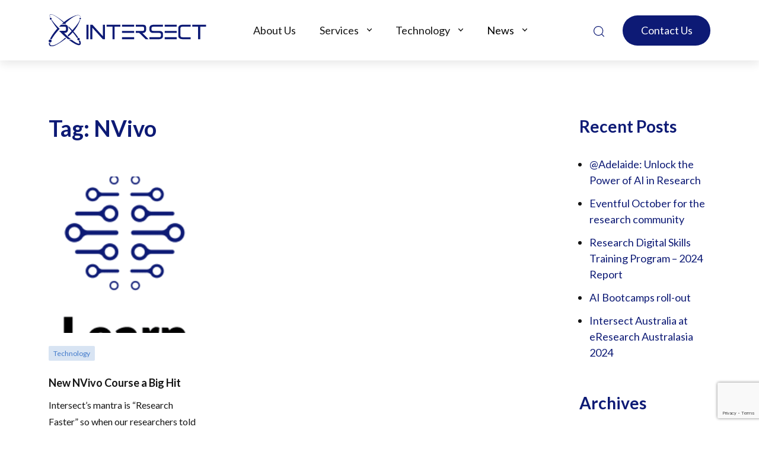

--- FILE ---
content_type: text/html; charset=UTF-8
request_url: https://intersect.org.au/tag/nvivo/
body_size: 24257
content:
<!doctype html>
<html lang="en-AU">

<head><meta charset="UTF-8"><script>if(navigator.userAgent.match(/MSIE|Internet Explorer/i)||navigator.userAgent.match(/Trident\/7\..*?rv:11/i)){var href=document.location.href;if(!href.match(/[?&]nowprocket/)){if(href.indexOf("?")==-1){if(href.indexOf("#")==-1){document.location.href=href+"?nowprocket=1"}else{document.location.href=href.replace("#","?nowprocket=1#")}}else{if(href.indexOf("#")==-1){document.location.href=href+"&nowprocket=1"}else{document.location.href=href.replace("#","&nowprocket=1#")}}}}</script><script>(()=>{class RocketLazyLoadScripts{constructor(){this.v="2.0.3",this.userEvents=["keydown","keyup","mousedown","mouseup","mousemove","mouseover","mouseenter","mouseout","mouseleave","touchmove","touchstart","touchend","touchcancel","wheel","click","dblclick","input","visibilitychange"],this.attributeEvents=["onblur","onclick","oncontextmenu","ondblclick","onfocus","onmousedown","onmouseenter","onmouseleave","onmousemove","onmouseout","onmouseover","onmouseup","onmousewheel","onscroll","onsubmit"]}async t(){this.i(),this.o(),/iP(ad|hone)/.test(navigator.userAgent)&&this.h(),this.u(),this.l(this),this.m(),this.k(this),this.p(this),this._(),await Promise.all([this.R(),this.L()]),this.lastBreath=Date.now(),this.S(this),this.P(),this.D(),this.O(),this.M(),await this.C(this.delayedScripts.normal),await this.C(this.delayedScripts.defer),await this.C(this.delayedScripts.async),this.F("domReady"),await this.T(),await this.j(),await this.I(),this.F("windowLoad"),await this.A(),window.dispatchEvent(new Event("rocket-allScriptsLoaded")),this.everythingLoaded=!0,this.lastTouchEnd&&await new Promise((t=>setTimeout(t,500-Date.now()+this.lastTouchEnd))),this.H(),this.F("all"),this.U(),this.W()}i(){this.CSPIssue=sessionStorage.getItem("rocketCSPIssue"),document.addEventListener("securitypolicyviolation",(t=>{this.CSPIssue||"script-src-elem"!==t.violatedDirective||"data"!==t.blockedURI||(this.CSPIssue=!0,sessionStorage.setItem("rocketCSPIssue",!0))}),{isRocket:!0})}o(){window.addEventListener("pageshow",(t=>{this.persisted=t.persisted,this.realWindowLoadedFired=!0}),{isRocket:!0}),window.addEventListener("pagehide",(()=>{this.onFirstUserAction=null}),{isRocket:!0})}h(){let t;function e(e){t=e}window.addEventListener("touchstart",e,{isRocket:!0}),window.addEventListener("touchend",(function i(o){Math.abs(o.changedTouches[0].pageX-t.changedTouches[0].pageX)<10&&Math.abs(o.changedTouches[0].pageY-t.changedTouches[0].pageY)<10&&o.timeStamp-t.timeStamp<200&&(o.target.dispatchEvent(new PointerEvent("click",{target:o.target,bubbles:!0,cancelable:!0,detail:1})),event.preventDefault(),window.removeEventListener("touchstart",e,{isRocket:!0}),window.removeEventListener("touchend",i,{isRocket:!0}))}),{isRocket:!0})}q(t){this.userActionTriggered||("mousemove"!==t.type||this.firstMousemoveIgnored?"keyup"===t.type||"mouseover"===t.type||"mouseout"===t.type||(this.userActionTriggered=!0,this.onFirstUserAction&&this.onFirstUserAction()):this.firstMousemoveIgnored=!0),"click"===t.type&&t.preventDefault(),this.savedUserEvents.length>0&&(t.stopPropagation(),t.stopImmediatePropagation()),"touchstart"===this.lastEvent&&"touchend"===t.type&&(this.lastTouchEnd=Date.now()),"click"===t.type&&(this.lastTouchEnd=0),this.lastEvent=t.type,this.savedUserEvents.push(t)}u(){this.savedUserEvents=[],this.userEventHandler=this.q.bind(this),this.userEvents.forEach((t=>window.addEventListener(t,this.userEventHandler,{passive:!1,isRocket:!0})))}U(){this.userEvents.forEach((t=>window.removeEventListener(t,this.userEventHandler,{passive:!1,isRocket:!0}))),this.savedUserEvents.forEach((t=>{t.target.dispatchEvent(new window[t.constructor.name](t.type,t))}))}m(){this.eventsMutationObserver=new MutationObserver((t=>{const e="return false";for(const i of t){if("attributes"===i.type){const t=i.target.getAttribute(i.attributeName);t&&t!==e&&(i.target.setAttribute("data-rocket-"+i.attributeName,t),i.target["rocket"+i.attributeName]=new Function("event",t),i.target.setAttribute(i.attributeName,e))}"childList"===i.type&&i.addedNodes.forEach((t=>{if(t.nodeType===Node.ELEMENT_NODE)for(const i of t.attributes)this.attributeEvents.includes(i.name)&&i.value&&""!==i.value&&(t.setAttribute("data-rocket-"+i.name,i.value),t["rocket"+i.name]=new Function("event",i.value),t.setAttribute(i.name,e))}))}})),this.eventsMutationObserver.observe(document,{subtree:!0,childList:!0,attributeFilter:this.attributeEvents})}H(){this.eventsMutationObserver.disconnect(),this.attributeEvents.forEach((t=>{document.querySelectorAll("[data-rocket-"+t+"]").forEach((e=>{e.setAttribute(t,e.getAttribute("data-rocket-"+t)),e.removeAttribute("data-rocket-"+t)}))}))}k(t){Object.defineProperty(HTMLElement.prototype,"onclick",{get(){return this.rocketonclick||null},set(e){this.rocketonclick=e,this.setAttribute(t.everythingLoaded?"onclick":"data-rocket-onclick","this.rocketonclick(event)")}})}S(t){function e(e,i){let o=e[i];e[i]=null,Object.defineProperty(e,i,{get:()=>o,set(s){t.everythingLoaded?o=s:e["rocket"+i]=o=s}})}e(document,"onreadystatechange"),e(window,"onload"),e(window,"onpageshow");try{Object.defineProperty(document,"readyState",{get:()=>t.rocketReadyState,set(e){t.rocketReadyState=e},configurable:!0}),document.readyState="loading"}catch(t){console.log("WPRocket DJE readyState conflict, bypassing")}}l(t){this.originalAddEventListener=EventTarget.prototype.addEventListener,this.originalRemoveEventListener=EventTarget.prototype.removeEventListener,this.savedEventListeners=[],EventTarget.prototype.addEventListener=function(e,i,o){o&&o.isRocket||!t.B(e,this)&&!t.userEvents.includes(e)||t.B(e,this)&&!t.userActionTriggered||e.startsWith("rocket-")||t.everythingLoaded?t.originalAddEventListener.call(this,e,i,o):t.savedEventListeners.push({target:this,remove:!1,type:e,func:i,options:o})},EventTarget.prototype.removeEventListener=function(e,i,o){o&&o.isRocket||!t.B(e,this)&&!t.userEvents.includes(e)||t.B(e,this)&&!t.userActionTriggered||e.startsWith("rocket-")||t.everythingLoaded?t.originalRemoveEventListener.call(this,e,i,o):t.savedEventListeners.push({target:this,remove:!0,type:e,func:i,options:o})}}F(t){"all"===t&&(EventTarget.prototype.addEventListener=this.originalAddEventListener,EventTarget.prototype.removeEventListener=this.originalRemoveEventListener),this.savedEventListeners=this.savedEventListeners.filter((e=>{let i=e.type,o=e.target||window;return"domReady"===t&&"DOMContentLoaded"!==i&&"readystatechange"!==i||("windowLoad"===t&&"load"!==i&&"readystatechange"!==i&&"pageshow"!==i||(this.B(i,o)&&(i="rocket-"+i),e.remove?o.removeEventListener(i,e.func,e.options):o.addEventListener(i,e.func,e.options),!1))}))}p(t){let e;function i(e){return t.everythingLoaded?e:e.split(" ").map((t=>"load"===t||t.startsWith("load.")?"rocket-jquery-load":t)).join(" ")}function o(o){function s(e){const s=o.fn[e];o.fn[e]=o.fn.init.prototype[e]=function(){return this[0]===window&&t.userActionTriggered&&("string"==typeof arguments[0]||arguments[0]instanceof String?arguments[0]=i(arguments[0]):"object"==typeof arguments[0]&&Object.keys(arguments[0]).forEach((t=>{const e=arguments[0][t];delete arguments[0][t],arguments[0][i(t)]=e}))),s.apply(this,arguments),this}}if(o&&o.fn&&!t.allJQueries.includes(o)){const e={DOMContentLoaded:[],"rocket-DOMContentLoaded":[]};for(const t in e)document.addEventListener(t,(()=>{e[t].forEach((t=>t()))}),{isRocket:!0});o.fn.ready=o.fn.init.prototype.ready=function(i){function s(){parseInt(o.fn.jquery)>2?setTimeout((()=>i.bind(document)(o))):i.bind(document)(o)}return t.realDomReadyFired?!t.userActionTriggered||t.fauxDomReadyFired?s():e["rocket-DOMContentLoaded"].push(s):e.DOMContentLoaded.push(s),o([])},s("on"),s("one"),s("off"),t.allJQueries.push(o)}e=o}t.allJQueries=[],o(window.jQuery),Object.defineProperty(window,"jQuery",{get:()=>e,set(t){o(t)}})}P(){const t=new Map;document.write=document.writeln=function(e){const i=document.currentScript,o=document.createRange(),s=i.parentElement;let n=t.get(i);void 0===n&&(n=i.nextSibling,t.set(i,n));const c=document.createDocumentFragment();o.setStart(c,0),c.appendChild(o.createContextualFragment(e)),s.insertBefore(c,n)}}async R(){return new Promise((t=>{this.userActionTriggered?t():this.onFirstUserAction=t}))}async L(){return new Promise((t=>{document.addEventListener("DOMContentLoaded",(()=>{this.realDomReadyFired=!0,t()}),{isRocket:!0})}))}async I(){return this.realWindowLoadedFired?Promise.resolve():new Promise((t=>{window.addEventListener("load",t,{isRocket:!0})}))}M(){this.pendingScripts=[];this.scriptsMutationObserver=new MutationObserver((t=>{for(const e of t)e.addedNodes.forEach((t=>{"SCRIPT"!==t.tagName||t.noModule||t.isWPRocket||this.pendingScripts.push({script:t,promise:new Promise((e=>{const i=()=>{const i=this.pendingScripts.findIndex((e=>e.script===t));i>=0&&this.pendingScripts.splice(i,1),e()};t.addEventListener("load",i,{isRocket:!0}),t.addEventListener("error",i,{isRocket:!0}),setTimeout(i,1e3)}))})}))})),this.scriptsMutationObserver.observe(document,{childList:!0,subtree:!0})}async j(){await this.J(),this.pendingScripts.length?(await this.pendingScripts[0].promise,await this.j()):this.scriptsMutationObserver.disconnect()}D(){this.delayedScripts={normal:[],async:[],defer:[]},document.querySelectorAll("script[type$=rocketlazyloadscript]").forEach((t=>{t.hasAttribute("data-rocket-src")?t.hasAttribute("async")&&!1!==t.async?this.delayedScripts.async.push(t):t.hasAttribute("defer")&&!1!==t.defer||"module"===t.getAttribute("data-rocket-type")?this.delayedScripts.defer.push(t):this.delayedScripts.normal.push(t):this.delayedScripts.normal.push(t)}))}async _(){await this.L();let t=[];document.querySelectorAll("script[type$=rocketlazyloadscript][data-rocket-src]").forEach((e=>{let i=e.getAttribute("data-rocket-src");if(i&&!i.startsWith("data:")){i.startsWith("//")&&(i=location.protocol+i);try{const o=new URL(i).origin;o!==location.origin&&t.push({src:o,crossOrigin:e.crossOrigin||"module"===e.getAttribute("data-rocket-type")})}catch(t){}}})),t=[...new Map(t.map((t=>[JSON.stringify(t),t]))).values()],this.N(t,"preconnect")}async $(t){if(await this.G(),!0!==t.noModule||!("noModule"in HTMLScriptElement.prototype))return new Promise((e=>{let i;function o(){(i||t).setAttribute("data-rocket-status","executed"),e()}try{if(navigator.userAgent.includes("Firefox/")||""===navigator.vendor||this.CSPIssue)i=document.createElement("script"),[...t.attributes].forEach((t=>{let e=t.nodeName;"type"!==e&&("data-rocket-type"===e&&(e="type"),"data-rocket-src"===e&&(e="src"),i.setAttribute(e,t.nodeValue))})),t.text&&(i.text=t.text),t.nonce&&(i.nonce=t.nonce),i.hasAttribute("src")?(i.addEventListener("load",o,{isRocket:!0}),i.addEventListener("error",(()=>{i.setAttribute("data-rocket-status","failed-network"),e()}),{isRocket:!0}),setTimeout((()=>{i.isConnected||e()}),1)):(i.text=t.text,o()),i.isWPRocket=!0,t.parentNode.replaceChild(i,t);else{const i=t.getAttribute("data-rocket-type"),s=t.getAttribute("data-rocket-src");i?(t.type=i,t.removeAttribute("data-rocket-type")):t.removeAttribute("type"),t.addEventListener("load",o,{isRocket:!0}),t.addEventListener("error",(i=>{this.CSPIssue&&i.target.src.startsWith("data:")?(console.log("WPRocket: CSP fallback activated"),t.removeAttribute("src"),this.$(t).then(e)):(t.setAttribute("data-rocket-status","failed-network"),e())}),{isRocket:!0}),s?(t.fetchPriority="high",t.removeAttribute("data-rocket-src"),t.src=s):t.src="data:text/javascript;base64,"+window.btoa(unescape(encodeURIComponent(t.text)))}}catch(i){t.setAttribute("data-rocket-status","failed-transform"),e()}}));t.setAttribute("data-rocket-status","skipped")}async C(t){const e=t.shift();return e?(e.isConnected&&await this.$(e),this.C(t)):Promise.resolve()}O(){this.N([...this.delayedScripts.normal,...this.delayedScripts.defer,...this.delayedScripts.async],"preload")}N(t,e){this.trash=this.trash||[];let i=!0;var o=document.createDocumentFragment();t.forEach((t=>{const s=t.getAttribute&&t.getAttribute("data-rocket-src")||t.src;if(s&&!s.startsWith("data:")){const n=document.createElement("link");n.href=s,n.rel=e,"preconnect"!==e&&(n.as="script",n.fetchPriority=i?"high":"low"),t.getAttribute&&"module"===t.getAttribute("data-rocket-type")&&(n.crossOrigin=!0),t.crossOrigin&&(n.crossOrigin=t.crossOrigin),t.integrity&&(n.integrity=t.integrity),t.nonce&&(n.nonce=t.nonce),o.appendChild(n),this.trash.push(n),i=!1}})),document.head.appendChild(o)}W(){this.trash.forEach((t=>t.remove()))}async T(){try{document.readyState="interactive"}catch(t){}this.fauxDomReadyFired=!0;try{await this.G(),document.dispatchEvent(new Event("rocket-readystatechange")),await this.G(),document.rocketonreadystatechange&&document.rocketonreadystatechange(),await this.G(),document.dispatchEvent(new Event("rocket-DOMContentLoaded")),await this.G(),window.dispatchEvent(new Event("rocket-DOMContentLoaded"))}catch(t){console.error(t)}}async A(){try{document.readyState="complete"}catch(t){}try{await this.G(),document.dispatchEvent(new Event("rocket-readystatechange")),await this.G(),document.rocketonreadystatechange&&document.rocketonreadystatechange(),await this.G(),window.dispatchEvent(new Event("rocket-load")),await this.G(),window.rocketonload&&window.rocketonload(),await this.G(),this.allJQueries.forEach((t=>t(window).trigger("rocket-jquery-load"))),await this.G();const t=new Event("rocket-pageshow");t.persisted=this.persisted,window.dispatchEvent(t),await this.G(),window.rocketonpageshow&&window.rocketonpageshow({persisted:this.persisted})}catch(t){console.error(t)}}async G(){Date.now()-this.lastBreath>45&&(await this.J(),this.lastBreath=Date.now())}async J(){return document.hidden?new Promise((t=>setTimeout(t))):new Promise((t=>requestAnimationFrame(t)))}B(t,e){return e===document&&"readystatechange"===t||(e===document&&"DOMContentLoaded"===t||(e===window&&"DOMContentLoaded"===t||(e===window&&"load"===t||e===window&&"pageshow"===t)))}static run(){(new RocketLazyLoadScripts).t()}}RocketLazyLoadScripts.run()})();</script>
	
	<meta name="viewport" content="width=device-width, initial-scale=1">
	<link rel="profile" href="https://gmpg.org/xfn/11">
	
	<!-- Google Tag Manager -->
    <script type="rocketlazyloadscript">(function(w,d,s,l,i){w[l]=w[l]||[];w[l].push({'gtm.start':
    new Date().getTime(),event:'gtm.js'});var f=d.getElementsByTagName(s)[0],
    j=d.createElement(s),dl=l!='dataLayer'?'&l='+l:'';j.async=true;j.src=
    'https://www.googletagmanager.com/gtm.js?id='+i+dl;f.parentNode.insertBefore(j,f);
    })(window,document,'script','dataLayer','GTM-MPVJ3G5');</script>
    <!-- End Google Tag Manager -->

	<meta name='robots' content='index, follow, max-image-preview:large, max-snippet:-1, max-video-preview:-1' />

	<!-- This site is optimized with the Yoast SEO plugin v26.8 - https://yoast.com/product/yoast-seo-wordpress/ -->
	<title>NVivo Archives - Intersect</title>
	<link rel="canonical" href="https://intersect.org.au/tag/nvivo/" />
	<meta property="og:locale" content="en_US" />
	<meta property="og:type" content="article" />
	<meta property="og:title" content="NVivo Archives - Intersect" />
	<meta property="og:url" content="https://intersect.org.au/tag/nvivo/" />
	<meta property="og:site_name" content="Intersect" />
	<meta name="twitter:card" content="summary_large_image" />
	<meta name="twitter:site" content="@IntersectAust" />
	<script type="application/ld+json" class="yoast-schema-graph">{"@context":"https://schema.org","@graph":[{"@type":"CollectionPage","@id":"https://intersect.org.au/tag/nvivo/","url":"https://intersect.org.au/tag/nvivo/","name":"NVivo Archives - Intersect","isPartOf":{"@id":"https://intersect.org.au/#website"},"primaryImageOfPage":{"@id":"https://intersect.org.au/tag/nvivo/#primaryimage"},"image":{"@id":"https://intersect.org.au/tag/nvivo/#primaryimage"},"thumbnailUrl":"https://intersect.org.au/wp-content/uploads/2020/09/Article-New-NVivo-Course-a-Big-Hit.png","breadcrumb":{"@id":"https://intersect.org.au/tag/nvivo/#breadcrumb"},"inLanguage":"en-AU"},{"@type":"ImageObject","inLanguage":"en-AU","@id":"https://intersect.org.au/tag/nvivo/#primaryimage","url":"https://intersect.org.au/wp-content/uploads/2020/09/Article-New-NVivo-Course-a-Big-Hit.png","contentUrl":"https://intersect.org.au/wp-content/uploads/2020/09/Article-New-NVivo-Course-a-Big-Hit.png","width":173,"height":300},{"@type":"BreadcrumbList","@id":"https://intersect.org.au/tag/nvivo/#breadcrumb","itemListElement":[{"@type":"ListItem","position":1,"name":"Home","item":"https://intersect.org.au/"},{"@type":"ListItem","position":2,"name":"NVivo"}]},{"@type":"WebSite","@id":"https://intersect.org.au/#website","url":"https://intersect.org.au/","name":"Intersect","description":"Empowering Research","publisher":{"@id":"https://intersect.org.au/#organization"},"potentialAction":[{"@type":"SearchAction","target":{"@type":"EntryPoint","urlTemplate":"https://intersect.org.au/?s={search_term_string}"},"query-input":{"@type":"PropertyValueSpecification","valueRequired":true,"valueName":"search_term_string"}}],"inLanguage":"en-AU"},{"@type":"Organization","@id":"https://intersect.org.au/#organization","name":"Intersect","url":"https://intersect.org.au/","logo":{"@type":"ImageObject","inLanguage":"en-AU","@id":"https://intersect.org.au/#/schema/logo/image/","url":"https://intersect.org.au/wp-content/uploads/2023/08/Logo.svg","contentUrl":"https://intersect.org.au/wp-content/uploads/2023/08/Logo.svg","width":267,"height":55,"caption":"Intersect"},"image":{"@id":"https://intersect.org.au/#/schema/logo/image/"},"sameAs":["https://x.com/IntersectAust","https://www.linkedin.com/company/intersectaust"]}]}</script>
	<!-- / Yoast SEO plugin. -->


<link rel='dns-prefetch' href='//cdn.jsdelivr.net' />
<link rel='dns-prefetch' href='//cdnjs.cloudflare.com' />
<link rel='dns-prefetch' href='//maps.googleapis.com' />
<link rel='dns-prefetch' href='//www.google.com' />
<link rel='dns-prefetch' href='//www.googletagmanager.com' />

<link rel="alternate" type="application/rss+xml" title="Intersect &raquo; Feed" href="https://intersect.org.au/feed/" />
<link rel="alternate" type="application/rss+xml" title="Intersect &raquo; Comments Feed" href="https://intersect.org.au/comments/feed/" />
<link rel="alternate" type="application/rss+xml" title="Intersect &raquo; NVivo Tag Feed" href="https://intersect.org.au/tag/nvivo/feed/" />
<style id='wp-img-auto-sizes-contain-inline-css'>
img:is([sizes=auto i],[sizes^="auto," i]){contain-intrinsic-size:3000px 1500px}
/*# sourceURL=wp-img-auto-sizes-contain-inline-css */
</style>
<style id='wp-emoji-styles-inline-css'>

	img.wp-smiley, img.emoji {
		display: inline !important;
		border: none !important;
		box-shadow: none !important;
		height: 1em !important;
		width: 1em !important;
		margin: 0 0.07em !important;
		vertical-align: -0.1em !important;
		background: none !important;
		padding: 0 !important;
	}
/*# sourceURL=wp-emoji-styles-inline-css */
</style>
<style id='wp-block-library-inline-css'>
:root{--wp-block-synced-color:#7a00df;--wp-block-synced-color--rgb:122,0,223;--wp-bound-block-color:var(--wp-block-synced-color);--wp-editor-canvas-background:#ddd;--wp-admin-theme-color:#007cba;--wp-admin-theme-color--rgb:0,124,186;--wp-admin-theme-color-darker-10:#006ba1;--wp-admin-theme-color-darker-10--rgb:0,107,160.5;--wp-admin-theme-color-darker-20:#005a87;--wp-admin-theme-color-darker-20--rgb:0,90,135;--wp-admin-border-width-focus:2px}@media (min-resolution:192dpi){:root{--wp-admin-border-width-focus:1.5px}}.wp-element-button{cursor:pointer}:root .has-very-light-gray-background-color{background-color:#eee}:root .has-very-dark-gray-background-color{background-color:#313131}:root .has-very-light-gray-color{color:#eee}:root .has-very-dark-gray-color{color:#313131}:root .has-vivid-green-cyan-to-vivid-cyan-blue-gradient-background{background:linear-gradient(135deg,#00d084,#0693e3)}:root .has-purple-crush-gradient-background{background:linear-gradient(135deg,#34e2e4,#4721fb 50%,#ab1dfe)}:root .has-hazy-dawn-gradient-background{background:linear-gradient(135deg,#faaca8,#dad0ec)}:root .has-subdued-olive-gradient-background{background:linear-gradient(135deg,#fafae1,#67a671)}:root .has-atomic-cream-gradient-background{background:linear-gradient(135deg,#fdd79a,#004a59)}:root .has-nightshade-gradient-background{background:linear-gradient(135deg,#330968,#31cdcf)}:root .has-midnight-gradient-background{background:linear-gradient(135deg,#020381,#2874fc)}:root{--wp--preset--font-size--normal:16px;--wp--preset--font-size--huge:42px}.has-regular-font-size{font-size:1em}.has-larger-font-size{font-size:2.625em}.has-normal-font-size{font-size:var(--wp--preset--font-size--normal)}.has-huge-font-size{font-size:var(--wp--preset--font-size--huge)}.has-text-align-center{text-align:center}.has-text-align-left{text-align:left}.has-text-align-right{text-align:right}.has-fit-text{white-space:nowrap!important}#end-resizable-editor-section{display:none}.aligncenter{clear:both}.items-justified-left{justify-content:flex-start}.items-justified-center{justify-content:center}.items-justified-right{justify-content:flex-end}.items-justified-space-between{justify-content:space-between}.screen-reader-text{border:0;clip-path:inset(50%);height:1px;margin:-1px;overflow:hidden;padding:0;position:absolute;width:1px;word-wrap:normal!important}.screen-reader-text:focus{background-color:#ddd;clip-path:none;color:#444;display:block;font-size:1em;height:auto;left:5px;line-height:normal;padding:15px 23px 14px;text-decoration:none;top:5px;width:auto;z-index:100000}html :where(.has-border-color){border-style:solid}html :where([style*=border-top-color]){border-top-style:solid}html :where([style*=border-right-color]){border-right-style:solid}html :where([style*=border-bottom-color]){border-bottom-style:solid}html :where([style*=border-left-color]){border-left-style:solid}html :where([style*=border-width]){border-style:solid}html :where([style*=border-top-width]){border-top-style:solid}html :where([style*=border-right-width]){border-right-style:solid}html :where([style*=border-bottom-width]){border-bottom-style:solid}html :where([style*=border-left-width]){border-left-style:solid}html :where(img[class*=wp-image-]){height:auto;max-width:100%}:where(figure){margin:0 0 1em}html :where(.is-position-sticky){--wp-admin--admin-bar--position-offset:var(--wp-admin--admin-bar--height,0px)}@media screen and (max-width:600px){html :where(.is-position-sticky){--wp-admin--admin-bar--position-offset:0px}}

/*# sourceURL=wp-block-library-inline-css */
</style><style id='wp-block-archives-inline-css'>
.wp-block-archives{box-sizing:border-box}.wp-block-archives-dropdown label{display:block}
/*# sourceURL=https://intersect.org.au/wp-includes/blocks/archives/style.min.css */
</style>
<style id='wp-block-categories-inline-css'>
.wp-block-categories{box-sizing:border-box}.wp-block-categories.alignleft{margin-right:2em}.wp-block-categories.alignright{margin-left:2em}.wp-block-categories.wp-block-categories-dropdown.aligncenter{text-align:center}.wp-block-categories .wp-block-categories__label{display:block;width:100%}
/*# sourceURL=https://intersect.org.au/wp-includes/blocks/categories/style.min.css */
</style>
<style id='wp-block-heading-inline-css'>
h1:where(.wp-block-heading).has-background,h2:where(.wp-block-heading).has-background,h3:where(.wp-block-heading).has-background,h4:where(.wp-block-heading).has-background,h5:where(.wp-block-heading).has-background,h6:where(.wp-block-heading).has-background{padding:1.25em 2.375em}h1.has-text-align-left[style*=writing-mode]:where([style*=vertical-lr]),h1.has-text-align-right[style*=writing-mode]:where([style*=vertical-rl]),h2.has-text-align-left[style*=writing-mode]:where([style*=vertical-lr]),h2.has-text-align-right[style*=writing-mode]:where([style*=vertical-rl]),h3.has-text-align-left[style*=writing-mode]:where([style*=vertical-lr]),h3.has-text-align-right[style*=writing-mode]:where([style*=vertical-rl]),h4.has-text-align-left[style*=writing-mode]:where([style*=vertical-lr]),h4.has-text-align-right[style*=writing-mode]:where([style*=vertical-rl]),h5.has-text-align-left[style*=writing-mode]:where([style*=vertical-lr]),h5.has-text-align-right[style*=writing-mode]:where([style*=vertical-rl]),h6.has-text-align-left[style*=writing-mode]:where([style*=vertical-lr]),h6.has-text-align-right[style*=writing-mode]:where([style*=vertical-rl]){rotate:180deg}
/*# sourceURL=https://intersect.org.au/wp-includes/blocks/heading/style.min.css */
</style>
<style id='wp-block-latest-comments-inline-css'>
ol.wp-block-latest-comments{box-sizing:border-box;margin-left:0}:where(.wp-block-latest-comments:not([style*=line-height] .wp-block-latest-comments__comment)){line-height:1.1}:where(.wp-block-latest-comments:not([style*=line-height] .wp-block-latest-comments__comment-excerpt p)){line-height:1.8}.has-dates :where(.wp-block-latest-comments:not([style*=line-height])),.has-excerpts :where(.wp-block-latest-comments:not([style*=line-height])){line-height:1.5}.wp-block-latest-comments .wp-block-latest-comments{padding-left:0}.wp-block-latest-comments__comment{list-style:none;margin-bottom:1em}.has-avatars .wp-block-latest-comments__comment{list-style:none;min-height:2.25em}.has-avatars .wp-block-latest-comments__comment .wp-block-latest-comments__comment-excerpt,.has-avatars .wp-block-latest-comments__comment .wp-block-latest-comments__comment-meta{margin-left:3.25em}.wp-block-latest-comments__comment-excerpt p{font-size:.875em;margin:.36em 0 1.4em}.wp-block-latest-comments__comment-date{display:block;font-size:.75em}.wp-block-latest-comments .avatar,.wp-block-latest-comments__comment-avatar{border-radius:1.5em;display:block;float:left;height:2.5em;margin-right:.75em;width:2.5em}.wp-block-latest-comments[class*=-font-size] a,.wp-block-latest-comments[style*=font-size] a{font-size:inherit}
/*# sourceURL=https://intersect.org.au/wp-includes/blocks/latest-comments/style.min.css */
</style>
<style id='wp-block-latest-posts-inline-css'>
.wp-block-latest-posts{box-sizing:border-box}.wp-block-latest-posts.alignleft{margin-right:2em}.wp-block-latest-posts.alignright{margin-left:2em}.wp-block-latest-posts.wp-block-latest-posts__list{list-style:none}.wp-block-latest-posts.wp-block-latest-posts__list li{clear:both;overflow-wrap:break-word}.wp-block-latest-posts.is-grid{display:flex;flex-wrap:wrap}.wp-block-latest-posts.is-grid li{margin:0 1.25em 1.25em 0;width:100%}@media (min-width:600px){.wp-block-latest-posts.columns-2 li{width:calc(50% - .625em)}.wp-block-latest-posts.columns-2 li:nth-child(2n){margin-right:0}.wp-block-latest-posts.columns-3 li{width:calc(33.33333% - .83333em)}.wp-block-latest-posts.columns-3 li:nth-child(3n){margin-right:0}.wp-block-latest-posts.columns-4 li{width:calc(25% - .9375em)}.wp-block-latest-posts.columns-4 li:nth-child(4n){margin-right:0}.wp-block-latest-posts.columns-5 li{width:calc(20% - 1em)}.wp-block-latest-posts.columns-5 li:nth-child(5n){margin-right:0}.wp-block-latest-posts.columns-6 li{width:calc(16.66667% - 1.04167em)}.wp-block-latest-posts.columns-6 li:nth-child(6n){margin-right:0}}:root :where(.wp-block-latest-posts.is-grid){padding:0}:root :where(.wp-block-latest-posts.wp-block-latest-posts__list){padding-left:0}.wp-block-latest-posts__post-author,.wp-block-latest-posts__post-date{display:block;font-size:.8125em}.wp-block-latest-posts__post-excerpt,.wp-block-latest-posts__post-full-content{margin-bottom:1em;margin-top:.5em}.wp-block-latest-posts__featured-image a{display:inline-block}.wp-block-latest-posts__featured-image img{height:auto;max-width:100%;width:auto}.wp-block-latest-posts__featured-image.alignleft{float:left;margin-right:1em}.wp-block-latest-posts__featured-image.alignright{float:right;margin-left:1em}.wp-block-latest-posts__featured-image.aligncenter{margin-bottom:1em;text-align:center}
/*# sourceURL=https://intersect.org.au/wp-includes/blocks/latest-posts/style.min.css */
</style>
<style id='wp-block-search-inline-css'>
.wp-block-search__button{margin-left:10px;word-break:normal}.wp-block-search__button.has-icon{line-height:0}.wp-block-search__button svg{height:1.25em;min-height:24px;min-width:24px;width:1.25em;fill:currentColor;vertical-align:text-bottom}:where(.wp-block-search__button){border:1px solid #ccc;padding:6px 10px}.wp-block-search__inside-wrapper{display:flex;flex:auto;flex-wrap:nowrap;max-width:100%}.wp-block-search__label{width:100%}.wp-block-search.wp-block-search__button-only .wp-block-search__button{box-sizing:border-box;display:flex;flex-shrink:0;justify-content:center;margin-left:0;max-width:100%}.wp-block-search.wp-block-search__button-only .wp-block-search__inside-wrapper{min-width:0!important;transition-property:width}.wp-block-search.wp-block-search__button-only .wp-block-search__input{flex-basis:100%;transition-duration:.3s}.wp-block-search.wp-block-search__button-only.wp-block-search__searchfield-hidden,.wp-block-search.wp-block-search__button-only.wp-block-search__searchfield-hidden .wp-block-search__inside-wrapper{overflow:hidden}.wp-block-search.wp-block-search__button-only.wp-block-search__searchfield-hidden .wp-block-search__input{border-left-width:0!important;border-right-width:0!important;flex-basis:0;flex-grow:0;margin:0;min-width:0!important;padding-left:0!important;padding-right:0!important;width:0!important}:where(.wp-block-search__input){appearance:none;border:1px solid #949494;flex-grow:1;font-family:inherit;font-size:inherit;font-style:inherit;font-weight:inherit;letter-spacing:inherit;line-height:inherit;margin-left:0;margin-right:0;min-width:3rem;padding:8px;text-decoration:unset!important;text-transform:inherit}:where(.wp-block-search__button-inside .wp-block-search__inside-wrapper){background-color:#fff;border:1px solid #949494;box-sizing:border-box;padding:4px}:where(.wp-block-search__button-inside .wp-block-search__inside-wrapper) .wp-block-search__input{border:none;border-radius:0;padding:0 4px}:where(.wp-block-search__button-inside .wp-block-search__inside-wrapper) .wp-block-search__input:focus{outline:none}:where(.wp-block-search__button-inside .wp-block-search__inside-wrapper) :where(.wp-block-search__button){padding:4px 8px}.wp-block-search.aligncenter .wp-block-search__inside-wrapper{margin:auto}.wp-block[data-align=right] .wp-block-search.wp-block-search__button-only .wp-block-search__inside-wrapper{float:right}
/*# sourceURL=https://intersect.org.au/wp-includes/blocks/search/style.min.css */
</style>
<style id='wp-block-group-inline-css'>
.wp-block-group{box-sizing:border-box}:where(.wp-block-group.wp-block-group-is-layout-constrained){position:relative}
/*# sourceURL=https://intersect.org.au/wp-includes/blocks/group/style.min.css */
</style>
<style id='global-styles-inline-css'>
:root{--wp--preset--aspect-ratio--square: 1;--wp--preset--aspect-ratio--4-3: 4/3;--wp--preset--aspect-ratio--3-4: 3/4;--wp--preset--aspect-ratio--3-2: 3/2;--wp--preset--aspect-ratio--2-3: 2/3;--wp--preset--aspect-ratio--16-9: 16/9;--wp--preset--aspect-ratio--9-16: 9/16;--wp--preset--color--black: #000000;--wp--preset--color--cyan-bluish-gray: #abb8c3;--wp--preset--color--white: #ffffff;--wp--preset--color--pale-pink: #f78da7;--wp--preset--color--vivid-red: #cf2e2e;--wp--preset--color--luminous-vivid-orange: #ff6900;--wp--preset--color--luminous-vivid-amber: #fcb900;--wp--preset--color--light-green-cyan: #7bdcb5;--wp--preset--color--vivid-green-cyan: #00d084;--wp--preset--color--pale-cyan-blue: #8ed1fc;--wp--preset--color--vivid-cyan-blue: #0693e3;--wp--preset--color--vivid-purple: #9b51e0;--wp--preset--gradient--vivid-cyan-blue-to-vivid-purple: linear-gradient(135deg,rgb(6,147,227) 0%,rgb(155,81,224) 100%);--wp--preset--gradient--light-green-cyan-to-vivid-green-cyan: linear-gradient(135deg,rgb(122,220,180) 0%,rgb(0,208,130) 100%);--wp--preset--gradient--luminous-vivid-amber-to-luminous-vivid-orange: linear-gradient(135deg,rgb(252,185,0) 0%,rgb(255,105,0) 100%);--wp--preset--gradient--luminous-vivid-orange-to-vivid-red: linear-gradient(135deg,rgb(255,105,0) 0%,rgb(207,46,46) 100%);--wp--preset--gradient--very-light-gray-to-cyan-bluish-gray: linear-gradient(135deg,rgb(238,238,238) 0%,rgb(169,184,195) 100%);--wp--preset--gradient--cool-to-warm-spectrum: linear-gradient(135deg,rgb(74,234,220) 0%,rgb(151,120,209) 20%,rgb(207,42,186) 40%,rgb(238,44,130) 60%,rgb(251,105,98) 80%,rgb(254,248,76) 100%);--wp--preset--gradient--blush-light-purple: linear-gradient(135deg,rgb(255,206,236) 0%,rgb(152,150,240) 100%);--wp--preset--gradient--blush-bordeaux: linear-gradient(135deg,rgb(254,205,165) 0%,rgb(254,45,45) 50%,rgb(107,0,62) 100%);--wp--preset--gradient--luminous-dusk: linear-gradient(135deg,rgb(255,203,112) 0%,rgb(199,81,192) 50%,rgb(65,88,208) 100%);--wp--preset--gradient--pale-ocean: linear-gradient(135deg,rgb(255,245,203) 0%,rgb(182,227,212) 50%,rgb(51,167,181) 100%);--wp--preset--gradient--electric-grass: linear-gradient(135deg,rgb(202,248,128) 0%,rgb(113,206,126) 100%);--wp--preset--gradient--midnight: linear-gradient(135deg,rgb(2,3,129) 0%,rgb(40,116,252) 100%);--wp--preset--font-size--small: 13px;--wp--preset--font-size--medium: 20px;--wp--preset--font-size--large: 36px;--wp--preset--font-size--x-large: 42px;--wp--preset--spacing--20: 0.44rem;--wp--preset--spacing--30: 0.67rem;--wp--preset--spacing--40: 1rem;--wp--preset--spacing--50: 1.5rem;--wp--preset--spacing--60: 2.25rem;--wp--preset--spacing--70: 3.38rem;--wp--preset--spacing--80: 5.06rem;--wp--preset--shadow--natural: 6px 6px 9px rgba(0, 0, 0, 0.2);--wp--preset--shadow--deep: 12px 12px 50px rgba(0, 0, 0, 0.4);--wp--preset--shadow--sharp: 6px 6px 0px rgba(0, 0, 0, 0.2);--wp--preset--shadow--outlined: 6px 6px 0px -3px rgb(255, 255, 255), 6px 6px rgb(0, 0, 0);--wp--preset--shadow--crisp: 6px 6px 0px rgb(0, 0, 0);}:where(.is-layout-flex){gap: 0.5em;}:where(.is-layout-grid){gap: 0.5em;}body .is-layout-flex{display: flex;}.is-layout-flex{flex-wrap: wrap;align-items: center;}.is-layout-flex > :is(*, div){margin: 0;}body .is-layout-grid{display: grid;}.is-layout-grid > :is(*, div){margin: 0;}:where(.wp-block-columns.is-layout-flex){gap: 2em;}:where(.wp-block-columns.is-layout-grid){gap: 2em;}:where(.wp-block-post-template.is-layout-flex){gap: 1.25em;}:where(.wp-block-post-template.is-layout-grid){gap: 1.25em;}.has-black-color{color: var(--wp--preset--color--black) !important;}.has-cyan-bluish-gray-color{color: var(--wp--preset--color--cyan-bluish-gray) !important;}.has-white-color{color: var(--wp--preset--color--white) !important;}.has-pale-pink-color{color: var(--wp--preset--color--pale-pink) !important;}.has-vivid-red-color{color: var(--wp--preset--color--vivid-red) !important;}.has-luminous-vivid-orange-color{color: var(--wp--preset--color--luminous-vivid-orange) !important;}.has-luminous-vivid-amber-color{color: var(--wp--preset--color--luminous-vivid-amber) !important;}.has-light-green-cyan-color{color: var(--wp--preset--color--light-green-cyan) !important;}.has-vivid-green-cyan-color{color: var(--wp--preset--color--vivid-green-cyan) !important;}.has-pale-cyan-blue-color{color: var(--wp--preset--color--pale-cyan-blue) !important;}.has-vivid-cyan-blue-color{color: var(--wp--preset--color--vivid-cyan-blue) !important;}.has-vivid-purple-color{color: var(--wp--preset--color--vivid-purple) !important;}.has-black-background-color{background-color: var(--wp--preset--color--black) !important;}.has-cyan-bluish-gray-background-color{background-color: var(--wp--preset--color--cyan-bluish-gray) !important;}.has-white-background-color{background-color: var(--wp--preset--color--white) !important;}.has-pale-pink-background-color{background-color: var(--wp--preset--color--pale-pink) !important;}.has-vivid-red-background-color{background-color: var(--wp--preset--color--vivid-red) !important;}.has-luminous-vivid-orange-background-color{background-color: var(--wp--preset--color--luminous-vivid-orange) !important;}.has-luminous-vivid-amber-background-color{background-color: var(--wp--preset--color--luminous-vivid-amber) !important;}.has-light-green-cyan-background-color{background-color: var(--wp--preset--color--light-green-cyan) !important;}.has-vivid-green-cyan-background-color{background-color: var(--wp--preset--color--vivid-green-cyan) !important;}.has-pale-cyan-blue-background-color{background-color: var(--wp--preset--color--pale-cyan-blue) !important;}.has-vivid-cyan-blue-background-color{background-color: var(--wp--preset--color--vivid-cyan-blue) !important;}.has-vivid-purple-background-color{background-color: var(--wp--preset--color--vivid-purple) !important;}.has-black-border-color{border-color: var(--wp--preset--color--black) !important;}.has-cyan-bluish-gray-border-color{border-color: var(--wp--preset--color--cyan-bluish-gray) !important;}.has-white-border-color{border-color: var(--wp--preset--color--white) !important;}.has-pale-pink-border-color{border-color: var(--wp--preset--color--pale-pink) !important;}.has-vivid-red-border-color{border-color: var(--wp--preset--color--vivid-red) !important;}.has-luminous-vivid-orange-border-color{border-color: var(--wp--preset--color--luminous-vivid-orange) !important;}.has-luminous-vivid-amber-border-color{border-color: var(--wp--preset--color--luminous-vivid-amber) !important;}.has-light-green-cyan-border-color{border-color: var(--wp--preset--color--light-green-cyan) !important;}.has-vivid-green-cyan-border-color{border-color: var(--wp--preset--color--vivid-green-cyan) !important;}.has-pale-cyan-blue-border-color{border-color: var(--wp--preset--color--pale-cyan-blue) !important;}.has-vivid-cyan-blue-border-color{border-color: var(--wp--preset--color--vivid-cyan-blue) !important;}.has-vivid-purple-border-color{border-color: var(--wp--preset--color--vivid-purple) !important;}.has-vivid-cyan-blue-to-vivid-purple-gradient-background{background: var(--wp--preset--gradient--vivid-cyan-blue-to-vivid-purple) !important;}.has-light-green-cyan-to-vivid-green-cyan-gradient-background{background: var(--wp--preset--gradient--light-green-cyan-to-vivid-green-cyan) !important;}.has-luminous-vivid-amber-to-luminous-vivid-orange-gradient-background{background: var(--wp--preset--gradient--luminous-vivid-amber-to-luminous-vivid-orange) !important;}.has-luminous-vivid-orange-to-vivid-red-gradient-background{background: var(--wp--preset--gradient--luminous-vivid-orange-to-vivid-red) !important;}.has-very-light-gray-to-cyan-bluish-gray-gradient-background{background: var(--wp--preset--gradient--very-light-gray-to-cyan-bluish-gray) !important;}.has-cool-to-warm-spectrum-gradient-background{background: var(--wp--preset--gradient--cool-to-warm-spectrum) !important;}.has-blush-light-purple-gradient-background{background: var(--wp--preset--gradient--blush-light-purple) !important;}.has-blush-bordeaux-gradient-background{background: var(--wp--preset--gradient--blush-bordeaux) !important;}.has-luminous-dusk-gradient-background{background: var(--wp--preset--gradient--luminous-dusk) !important;}.has-pale-ocean-gradient-background{background: var(--wp--preset--gradient--pale-ocean) !important;}.has-electric-grass-gradient-background{background: var(--wp--preset--gradient--electric-grass) !important;}.has-midnight-gradient-background{background: var(--wp--preset--gradient--midnight) !important;}.has-small-font-size{font-size: var(--wp--preset--font-size--small) !important;}.has-medium-font-size{font-size: var(--wp--preset--font-size--medium) !important;}.has-large-font-size{font-size: var(--wp--preset--font-size--large) !important;}.has-x-large-font-size{font-size: var(--wp--preset--font-size--x-large) !important;}
/*# sourceURL=global-styles-inline-css */
</style>

<style id='classic-theme-styles-inline-css'>
/*! This file is auto-generated */
.wp-block-button__link{color:#fff;background-color:#32373c;border-radius:9999px;box-shadow:none;text-decoration:none;padding:calc(.667em + 2px) calc(1.333em + 2px);font-size:1.125em}.wp-block-file__button{background:#32373c;color:#fff;text-decoration:none}
/*# sourceURL=/wp-includes/css/classic-themes.min.css */
</style>
<link data-minify="1" rel='stylesheet' id='intersect-style-css' href='https://intersect.org.au/wp-content/cache/min/1/wp-content/themes/intersect/style.css?ver=1750685231' media='all' />
<link data-minify="1" rel='stylesheet' id='intersect-all-style-css' href='https://intersect.org.au/wp-content/cache/background-css/1/intersect.org.au/wp-content/cache/min/1/wp-content/themes/intersect/build/index.css?ver=1750685231&wpr_t=1769936212' media='all' />
<link data-minify="1" rel='stylesheet' id='intersect-daterangepicker-css' href='https://intersect.org.au/wp-content/cache/min/1/wp-content/themes/intersect/css/daterangepicker.css?ver=1750685231' media='all' />
<script type="rocketlazyloadscript" data-rocket-src="https://intersect.org.au/wp-content/themes/intersect/src/scripts/jquery/jquery-3.6.0.min.js?ver=3.6.0" id="jquery-js" data-rocket-defer defer></script>

<!-- Google tag (gtag.js) snippet added by Site Kit -->
<!-- Google Analytics snippet added by Site Kit -->
<script type="rocketlazyloadscript" data-rocket-src="https://www.googletagmanager.com/gtag/js?id=GT-WRF4L7N" id="google_gtagjs-js" async></script>
<script type="rocketlazyloadscript" id="google_gtagjs-js-after">
window.dataLayer = window.dataLayer || [];function gtag(){dataLayer.push(arguments);}
gtag("set","linker",{"domains":["intersect.org.au"]});
gtag("js", new Date());
gtag("set", "developer_id.dZTNiMT", true);
gtag("config", "GT-WRF4L7N");
 window._googlesitekit = window._googlesitekit || {}; window._googlesitekit.throttledEvents = []; window._googlesitekit.gtagEvent = (name, data) => { var key = JSON.stringify( { name, data } ); if ( !! window._googlesitekit.throttledEvents[ key ] ) { return; } window._googlesitekit.throttledEvents[ key ] = true; setTimeout( () => { delete window._googlesitekit.throttledEvents[ key ]; }, 5 ); gtag( "event", name, { ...data, event_source: "site-kit" } ); }; 
//# sourceURL=google_gtagjs-js-after
</script>
<link rel="https://api.w.org/" href="https://intersect.org.au/wp-json/" /><link rel="alternate" title="JSON" type="application/json" href="https://intersect.org.au/wp-json/wp/v2/tags/263" /><link rel="EditURI" type="application/rsd+xml" title="RSD" href="https://intersect.org.au/xmlrpc.php?rsd" />

<meta name="generator" content="Site Kit by Google 1.171.0" /><link rel="icon" href="https://intersect.org.au/wp-content/uploads/2023/08/cropped-favicon-520x520-1-32x32.png" sizes="32x32" />
<link rel="icon" href="https://intersect.org.au/wp-content/uploads/2023/08/cropped-favicon-520x520-1-192x192.png" sizes="192x192" />
<link rel="apple-touch-icon" href="https://intersect.org.au/wp-content/uploads/2023/08/cropped-favicon-520x520-1-180x180.png" />
<meta name="msapplication-TileImage" content="https://intersect.org.au/wp-content/uploads/2023/08/cropped-favicon-520x520-1-270x270.png" />
		<style id="wp-custom-css">
			.block-service_carousel .service-content .tags span {
    text-transform: capitalize;
}

@media only screen and (min-width: 1200px) {
	.block-blogarticle .row.blog_items, .block-blogarticle .catalogue_items {
   
    padding-top: 37px;
}
}

.page-template-template-flexible .block_fullwidth-content ul {
    list-style: disc;
    padding-left: 17px;
}

.page-template-template-flexible .block_fullwidth-content ol {
	padding-left: 17px;
}

.page-template-template-flexible .block_fullwidth-content ul,
.page-template-template-flexible .block_fullwidth-content ol {
/* 	margin-top: 30px; */
	margin-bottom: 30px;
}

.page-template-template-flexible .block_fullwidth-content ul li,
.page-template-template-flexible .block_fullwidth-content ol li {
	margin-top: 12px;
	margin-bottom: 12px;
}

.page-template-template-flexible .block_fullwidth-content ul li:last-child,
.page-template-template-flexible .block_fullwidth-content ol li:last-child {
	margin-bottom: 0;
}

.default-content_block ul  ul, 
.default-content_block ol  ol {
    margin-top: 16px;
}

.default-content_block p + ul, 
.default-content_block p + ol {
    margin-top: 16px;
}

.default-content_block ul ~ ul, .default-content_block ol ~ ol {
    margin-bottom: 16px;
    margin-top: 16px;
}

.default-content_block ul:nth-of-type(1), 
.default-content_block ol:nth-of-type(1) {
    margin-bottom: 16px;
    margin-top: 16px;
}

/* search page style fix  */
.row.blog_items--search {
    margin: 0;
    display: grid;
    grid-template-columns: repeat(3, 1fr);
    row-gap: 50px;
    -moz-column-gap: 30px;
    column-gap: 30px;

}

.row.blog_items--search .col-md-6, .catalogue_items .col-md-6 {
    width: 100%;
    flex: unset;
    padding: 0;
}
/* .row.blog_items--search .col-md-6 .blog-img {
   display: none;
}

.row.blog_items--search .col-md-6 .tags {
    display: none;
} */

@media only screen and (max-width: 991px) {
    .row.row.blog_items--search {
        grid-template-columns: repeat(2, 1fr);
        padding-left: 0;
    }
}

@media only screen and (max-width: 575px){
    .row.row.blog_items--search {
        grid-template-columns: repeat(1, 1fr);
    }
}
		</style>
		<noscript><style id="rocket-lazyload-nojs-css">.rll-youtube-player, [data-lazy-src]{display:none !important;}</style></noscript><style id="wpr-lazyload-bg-container"></style><style id="wpr-lazyload-bg-exclusion"></style>
<noscript>
<style id="wpr-lazyload-bg-nostyle">.casestudy-tiles .item-content:before{--wpr-bg-ad4be1b0-15a8-49ae-8d9c-ee135ac94bf1: url('https://intersect.org.au/wp-content/themes/intersect/build/images/BG_Pattern1.e6b62cd7.png');}.block-menu_list_withcontent .item-tiles .item-wrap .item-content:before{--wpr-bg-990b8566-5b8d-4149-a183-bfb01812d797: url('https://intersect.org.au/wp-content/themes/intersect/build/images/BG_Pattern.aa4f462f.png');}.block-menu_list_withcontent .casestudy-tiles .item-content:before{--wpr-bg-9cc8c7e1-baba-468f-92d7-7671f67dc956: url('https://intersect.org.au/wp-content/themes/intersect/build/images/BG_Pattern1.e6b62cd7.png');}.block-tabcontent .item-tiles .item-wrap .item-content:before{--wpr-bg-29e6e3dc-2050-420d-a0e2-deafde907632: url('https://intersect.org.au/wp-content/themes/intersect/build/images/BG_Pattern.aa4f462f.png');}.block-catalogue_tiles .catalouge-wrap .item-content:before{--wpr-bg-e20cfa4a-08c9-404d-b4f6-a30bc08ea077: url('https://intersect.org.au/wp-content/themes/intersect/build/images/catalogue.c153dc92.png');}</style>
</noscript>
<script type="application/javascript">const rocket_pairs = [{"selector":".casestudy-tiles .item-content","style":".casestudy-tiles .item-content:before{--wpr-bg-ad4be1b0-15a8-49ae-8d9c-ee135ac94bf1: url('https:\/\/intersect.org.au\/wp-content\/themes\/intersect\/build\/images\/BG_Pattern1.e6b62cd7.png');}","hash":"ad4be1b0-15a8-49ae-8d9c-ee135ac94bf1","url":"https:\/\/intersect.org.au\/wp-content\/themes\/intersect\/build\/images\/BG_Pattern1.e6b62cd7.png"},{"selector":".block-menu_list_withcontent .item-tiles .item-wrap .item-content","style":".block-menu_list_withcontent .item-tiles .item-wrap .item-content:before{--wpr-bg-990b8566-5b8d-4149-a183-bfb01812d797: url('https:\/\/intersect.org.au\/wp-content\/themes\/intersect\/build\/images\/BG_Pattern.aa4f462f.png');}","hash":"990b8566-5b8d-4149-a183-bfb01812d797","url":"https:\/\/intersect.org.au\/wp-content\/themes\/intersect\/build\/images\/BG_Pattern.aa4f462f.png"},{"selector":".block-menu_list_withcontent .casestudy-tiles .item-content","style":".block-menu_list_withcontent .casestudy-tiles .item-content:before{--wpr-bg-9cc8c7e1-baba-468f-92d7-7671f67dc956: url('https:\/\/intersect.org.au\/wp-content\/themes\/intersect\/build\/images\/BG_Pattern1.e6b62cd7.png');}","hash":"9cc8c7e1-baba-468f-92d7-7671f67dc956","url":"https:\/\/intersect.org.au\/wp-content\/themes\/intersect\/build\/images\/BG_Pattern1.e6b62cd7.png"},{"selector":".block-tabcontent .item-tiles .item-wrap .item-content","style":".block-tabcontent .item-tiles .item-wrap .item-content:before{--wpr-bg-29e6e3dc-2050-420d-a0e2-deafde907632: url('https:\/\/intersect.org.au\/wp-content\/themes\/intersect\/build\/images\/BG_Pattern.aa4f462f.png');}","hash":"29e6e3dc-2050-420d-a0e2-deafde907632","url":"https:\/\/intersect.org.au\/wp-content\/themes\/intersect\/build\/images\/BG_Pattern.aa4f462f.png"},{"selector":".block-catalogue_tiles .catalouge-wrap .item-content","style":".block-catalogue_tiles .catalouge-wrap .item-content:before{--wpr-bg-e20cfa4a-08c9-404d-b4f6-a30bc08ea077: url('https:\/\/intersect.org.au\/wp-content\/themes\/intersect\/build\/images\/catalogue.c153dc92.png');}","hash":"e20cfa4a-08c9-404d-b4f6-a30bc08ea077","url":"https:\/\/intersect.org.au\/wp-content\/themes\/intersect\/build\/images\/catalogue.c153dc92.png"}]; const rocket_excluded_pairs = [];</script><meta name="generator" content="WP Rocket 3.18.3" data-wpr-features="wpr_lazyload_css_bg_img wpr_delay_js wpr_defer_js wpr_minify_js wpr_lazyload_images wpr_image_dimensions wpr_minify_css wpr_preload_links wpr_desktop" /></head>

<body class="archive tag tag-nvivo tag-263 wp-theme-intersect hfeed" >
		<!-- Google Tag Manager (noscript) -->
    <noscript><iframe src="https://www.googletagmanager.com/ns.html?id=GTM-MPVJ3G5"
    height="0" width="0" style="display:none;visibility:hidden"></iframe></noscript>
    <!-- End Google Tag Manager (noscript) -->
	<div data-rocket-location-hash="39c1076e306e5a13104d54651f76a1bc" id="wrapper" class="wrapper">
		<header data-rocket-location-hash="33bf50db96d00c94b337b875418c7765" class="site_header">			<div data-rocket-location-hash="40f22408a88335a0945fffe944caafc3" class="container">
				<nav class="navbar navbar-expand-xl">
										<a class="navbar-brand intersect_brand" title="intersect" href="https://intersect.org.au">
													<img src="data:image/svg+xml,%3Csvg%20xmlns='http://www.w3.org/2000/svg'%20viewBox='0%200%20266%2055'%3E%3C/svg%3E" alt="Intersect Logo" width="266" height="55" data-lazy-src="https://intersect.org.au/wp-content/uploads/2023/08/Logo.svg" /><noscript><img src="https://intersect.org.au/wp-content/uploads/2023/08/Logo.svg" alt="Intersect Logo" width="266" height="55" /></noscript>
											</a>

					<button class="navbar-toggler" type="button" data-bs-toggle="collapse" data-bs-target="#navbarMain" aria-controls="navbarMain" aria-expanded="false" aria-label="Toggle navigation">
						<span class="navbar-toggler-icon"></span>
					</button>
					<div id="navbarMain" class="collapse navbar-collapse"><ul id="main-menu" class="navbar-nav mb-lg-0 navbar-nav mb-lg-0 mx-auto"><li  id="menu-item-30" class="menu-item menu-item-type-post_type menu-item-object-page nav-item nav-item-30"><a href="https://intersect.org.au/about-us/" class="nav-link ">About Us</a></li>
<li  id="menu-item-31" class="menu-item menu-item-type-post_type menu-item-object-page menu-item-has-children dropdown nav-item nav-item-31"><a href="https://intersect.org.au/services/" class="nav-link  dropdown-toggle" data-bs-toggle="dropdown" aria-haspopup="true" aria-expanded="false">Services</a>
<ul class="dropdown-menu  depth_0">
	<li  id="menu-item-213" class="menu-item menu-item-type-post_type menu-item-object-page nav-item nav-item-213"><a href="https://intersect.org.au/training/" class="dropdown-item ">Training</a></li>
	<li  id="menu-item-127691" class="menu-item menu-item-type-post_type menu-item-object-page nav-item nav-item-127691"><a href="https://intersect.org.au/research-support/" class="dropdown-item ">Research Support</a></li>
	<li  id="menu-item-215" class="menu-item menu-item-type-post_type menu-item-object-page nav-item nav-item-215"><a href="https://intersect.org.au/analytics/" class="dropdown-item ">Advanced Analytics &#038; AI (3AI)</a></li>
	<li  id="menu-item-133774" class="menu-item menu-item-type-post_type menu-item-object-page nav-item nav-item-133774"><a href="https://intersect.org.au/membership/" class="dropdown-item ">Membership</a></li>
</ul>
</li>
<li  id="menu-item-127492" class="menu-item menu-item-type-post_type menu-item-object-page menu-item-has-children dropdown nav-item nav-item-127492"><a href="https://intersect.org.au/technology/" class="nav-link  dropdown-toggle" data-bs-toggle="dropdown" aria-haspopup="true" aria-expanded="false">Technology</a>
<ul class="dropdown-menu  depth_0">
	<li  id="menu-item-127529" class="menu-item menu-item-type-post_type menu-item-object-page nav-item nav-item-127529"><a href="https://intersect.org.au/technology/space/" class="dropdown-item ">Research Storage</a></li>
	<li  id="menu-item-127528" class="menu-item menu-item-type-post_type menu-item-object-page nav-item nav-item-127528"><a href="https://intersect.org.au/technology/time/" class="dropdown-item ">Research Cloud Compute</a></li>
	<li  id="menu-item-127525" class="menu-item menu-item-type-post_type menu-item-object-page nav-item nav-item-127525"><a href="https://intersect.org.au/technology/data/" class="dropdown-item ">Research Data Products</a></li>
	<li  id="menu-item-127527" class="menu-item menu-item-type-post_type menu-item-object-page nav-item nav-item-127527"><a href="https://intersect.org.au/technology/software/" class="dropdown-item ">Software Engineering</a></li>
</ul>
</li>
<li  id="menu-item-127802" class="menu-item menu-item-type-post_type menu-item-object-page current_page_parent menu-item-has-children dropdown nav-item nav-item-127802"><a href="https://intersect.org.au/news/" class="nav-link active dropdown-toggle" data-bs-toggle="dropdown" aria-haspopup="true" aria-expanded="false">News</a>
<ul class="dropdown-menu  depth_0">
	<li  id="menu-item-127800" class="menu-item menu-item-type-post_type_archive menu-item-object-case-study nav-item nav-item-127800"><a href="https://intersect.org.au/case-studies/" class="dropdown-item ">Case Studies</a></li>
	<li  id="menu-item-131765" class="menu-item menu-item-type-post_type menu-item-object-page current_page_parent nav-item nav-item-131765"><a href="https://intersect.org.au/news/" class="dropdown-item active">Articles</a></li>
</ul>
</li>
<li  id="menu-item-230" class="hide_mobile menu-item menu-item-type-post_type menu-item-object-page nav-item nav-item-230"><a href="https://intersect.org.au/contact/" class="nav-link ">Contact</a></li>
</ul></div>					<div class="search_panel">
						<div class="search_holder">
							<div class="search_trigger">
								<img width="19" height="19" src="data:image/svg+xml,%3Csvg%20xmlns='http://www.w3.org/2000/svg'%20viewBox='0%200%2019%2019'%3E%3C/svg%3E" alt="search intersect" data-lazy-src="https://intersect.org.au/wp-content/themes/intersect/src/images/icon-search.svg"><noscript><img width="19" height="19" src="https://intersect.org.au/wp-content/themes/intersect/src/images/icon-search.svg" alt="search intersect"></noscript>
							</div>
							<div class="search_form-holder">
								<form action="/" method="get">
									<label>
										<span class="screen-reader-text">Search for:</span>
										<input type="search" class="search-field" placeholder="Start typing …" value="" name="s" title="Search for:" />
									</label>
									<input type="submit" class="search-submit" value="Search" />
								</form>
								<div class="search_triggerclose"></div>
							</div>
						</div>
						<div class="btn_holder">
															<a class="btn_main" href="/contact/" target="_self">Contact Us</a>
													</div>
					</div>
				</nav>
			</div>
		</header>
	<main data-rocket-location-hash="591070ddf6cae771cc8988a68a1e7c1b" id="primary archive-page" class="site-main">
		<div data-rocket-location-hash="37f7412a0754ecc2917d081213c549a1" class="block-blogarticle block_custom-archive">
			<div class="container">
				<div class="row">
					<div class="col-xl-9 col-lg-8">
													<header class="page-header">
								<h1 class="page-title">Tag: <span>NVivo</span></h1>							</header><!-- .page-header -->
							<div class="row blog_items">
								
<div id="post-51044" class="col-md-6 col-lg-4 post-51044 post type-post status-publish format-standard has-post-thumbnail hentry category-technology tag-energy tag-nvivo tag-training">
	<div class="blog-item">
					<div class="blog-img">
				<a href="https://intersect.org.au/new-nvivo-course-a-big-hit/"><img width="317" height="178" src="data:image/svg+xml,%3Csvg%20xmlns='http://www.w3.org/2000/svg'%20viewBox='0%200%20317%20178'%3E%3C/svg%3E" class="attachment-latest-article-post-thumbnail size-latest-article-post-thumbnail wp-post-image" alt="" decoding="async" fetchpriority="high" data-lazy-src="https://intersect.org.au/wp-content/uploads/2020/09/Article-New-NVivo-Course-a-Big-Hit-173x178.png" /><noscript><img width="317" height="178" src="https://intersect.org.au/wp-content/uploads/2020/09/Article-New-NVivo-Course-a-Big-Hit-173x178.png" class="attachment-latest-article-post-thumbnail size-latest-article-post-thumbnail wp-post-image" alt="" decoding="async" fetchpriority="high" /></noscript></a>
			</div>
				<div class="blog-content">
			<span class="tags">
										<span>Technology</span>
							</span>
			<h5><a href="https://intersect.org.au/new-nvivo-course-a-big-hit/">New NVivo Course a Big Hit</a></h5>
			<p>Intersect’s mantra is “Research Faster” so when our researchers told us...</p>		</div>
	</div>
</div>
							</div>
												</div>
					<div class="col-xl-3 col-lg-4">
						<div class="block_custom-sidebar">
							
<aside id="secondary" class="widget-area">
	<section id="block-2" class="widget widget_block widget_search"><form role="search" method="get" action="https://intersect.org.au/" class="wp-block-search__button-outside wp-block-search__text-button wp-block-search"    ><label class="wp-block-search__label" for="wp-block-search__input-1" >Search</label><div class="wp-block-search__inside-wrapper" ><input class="wp-block-search__input" id="wp-block-search__input-1" placeholder="" value="" type="search" name="s" required /><button aria-label="Search" class="wp-block-search__button wp-element-button" type="submit" >Search</button></div></form></section><section id="block-3" class="widget widget_block"><div class="wp-block-group"><div class="wp-block-group__inner-container is-layout-flow wp-block-group-is-layout-flow"><h2 class="wp-block-heading">Recent Posts</h2><ul class="wp-block-latest-posts__list wp-block-latest-posts"><li><a class="wp-block-latest-posts__post-title" href="https://intersect.org.au/adelaide-unlock-the-power-of-ai-in-research/">@Adelaide: Unlock the Power of AI in Research</a></li>
<li><a class="wp-block-latest-posts__post-title" href="https://intersect.org.au/eventful-october-for-the-research-community/">Eventful October for the research community</a></li>
<li><a class="wp-block-latest-posts__post-title" href="https://intersect.org.au/research-digital-skills-training-program-2024-report/">Research Digital Skills Training Program – 2024 Report</a></li>
<li><a class="wp-block-latest-posts__post-title" href="https://intersect.org.au/ai-bootcamp/">AI Bootcamps roll-out</a></li>
<li><a class="wp-block-latest-posts__post-title" href="https://intersect.org.au/intersect-australia-at-eresearch-australasia-2024/">Intersect Australia at eResearch Australasia 2024</a></li>
</ul></div></div></section><section id="block-4" class="widget widget_block"><div class="wp-block-group"><div class="wp-block-group__inner-container is-layout-flow wp-block-group-is-layout-flow"><h2 class="wp-block-heading">Recent Comments</h2><div class="no-comments wp-block-latest-comments">No comments to show.</div></div></div></section><section id="block-5" class="widget widget_block"><div class="wp-block-group"><div class="wp-block-group__inner-container is-layout-flow wp-block-group-is-layout-flow"><h2 class="wp-block-heading">Archives</h2><ul class="wp-block-archives-list wp-block-archives">	<li><a href='https://intersect.org.au/2025/11/'>November 2025</a></li>
	<li><a href='https://intersect.org.au/2025/06/'>June 2025</a></li>
	<li><a href='https://intersect.org.au/2024/11/'>November 2024</a></li>
	<li><a href='https://intersect.org.au/2024/08/'>August 2024</a></li>
	<li><a href='https://intersect.org.au/2024/06/'>June 2024</a></li>
	<li><a href='https://intersect.org.au/2024/05/'>May 2024</a></li>
	<li><a href='https://intersect.org.au/2023/08/'>August 2023</a></li>
	<li><a href='https://intersect.org.au/2023/04/'>April 2023</a></li>
	<li><a href='https://intersect.org.au/2023/03/'>March 2023</a></li>
	<li><a href='https://intersect.org.au/2022/11/'>November 2022</a></li>
	<li><a href='https://intersect.org.au/2022/10/'>October 2022</a></li>
	<li><a href='https://intersect.org.au/2022/09/'>September 2022</a></li>
	<li><a href='https://intersect.org.au/2022/08/'>August 2022</a></li>
	<li><a href='https://intersect.org.au/2022/07/'>July 2022</a></li>
	<li><a href='https://intersect.org.au/2022/05/'>May 2022</a></li>
	<li><a href='https://intersect.org.au/2022/04/'>April 2022</a></li>
	<li><a href='https://intersect.org.au/2022/03/'>March 2022</a></li>
	<li><a href='https://intersect.org.au/2022/02/'>February 2022</a></li>
	<li><a href='https://intersect.org.au/2022/01/'>January 2022</a></li>
	<li><a href='https://intersect.org.au/2021/11/'>November 2021</a></li>
	<li><a href='https://intersect.org.au/2021/10/'>October 2021</a></li>
	<li><a href='https://intersect.org.au/2021/09/'>September 2021</a></li>
	<li><a href='https://intersect.org.au/2021/08/'>August 2021</a></li>
	<li><a href='https://intersect.org.au/2021/07/'>July 2021</a></li>
	<li><a href='https://intersect.org.au/2021/06/'>June 2021</a></li>
	<li><a href='https://intersect.org.au/2021/05/'>May 2021</a></li>
	<li><a href='https://intersect.org.au/2021/04/'>April 2021</a></li>
	<li><a href='https://intersect.org.au/2021/03/'>March 2021</a></li>
	<li><a href='https://intersect.org.au/2021/02/'>February 2021</a></li>
	<li><a href='https://intersect.org.au/2021/01/'>January 2021</a></li>
	<li><a href='https://intersect.org.au/2020/12/'>December 2020</a></li>
	<li><a href='https://intersect.org.au/2020/11/'>November 2020</a></li>
	<li><a href='https://intersect.org.au/2020/10/'>October 2020</a></li>
	<li><a href='https://intersect.org.au/2020/09/'>September 2020</a></li>
	<li><a href='https://intersect.org.au/2020/07/'>July 2020</a></li>
	<li><a href='https://intersect.org.au/2020/04/'>April 2020</a></li>
	<li><a href='https://intersect.org.au/2020/03/'>March 2020</a></li>
</ul></div></div></section><section id="block-6" class="widget widget_block"><div class="wp-block-group"><div class="wp-block-group__inner-container is-layout-flow wp-block-group-is-layout-flow"><h2 class="wp-block-heading">Categories</h2><ul class="wp-block-categories-list wp-block-categories">	<li class="cat-item cat-item-298"><a href="https://intersect.org.au/category/3ai/">3AI</a>
</li>
	<li class="cat-item cat-item-296"><a href="https://intersect.org.au/category/education/">Education</a>
</li>
	<li class="cat-item cat-item-303"><a href="https://intersect.org.au/category/general/">General</a>
</li>
	<li class="cat-item cat-item-1"><a href="https://intersect.org.au/category/research-support/">Research Support</a>
</li>
	<li class="cat-item cat-item-302"><a href="https://intersect.org.au/category/services/">Services</a>
</li>
	<li class="cat-item cat-item-299"><a href="https://intersect.org.au/category/skills-training/">Skills Training</a>
</li>
	<li class="cat-item cat-item-301"><a href="https://intersect.org.au/category/technology/">Technology</a>
</li>
	<li class="cat-item cat-item-300"><a href="https://intersect.org.au/category/training/">Training</a>
</li>
</ul></div></div></section></aside><!-- #secondary -->
						</div>
					</div>
				</div>
				
			</div>
		</div>
	</main><!-- #main -->
<footer data-rocket-location-hash="39d2fd394b792f1915f3c48d128721c1" class="site-footer x">
				<div data-rocket-location-hash="bb45a33e692947dd945ee509a7bd9c25" class="multiple_locations">
				<div class="container">
					<div class="locations_items">
													<div class="locations_item">
																	<a class="button" href="https://www.google.com/maps/place/WeWork+-+Office+Space+%26+Coworking/@-33.8754673,151.2056163,17z/data=!3m1!4b1!4m6!3m5!1s0x6b12afd11606ca51:0x2880271b22ebc9ee!8m2!3d-33.8754673!4d151.2081966!16s%2Fg%2F11k2ccwd7v?entry=ttu" target="_blank">Sydney</a>
															</div>
													<div class="locations_item">
																	<a class="button" href="https://www.google.com/maps/place/WeWork+-+Office+Space+%26+Coworking/@-37.8182119,144.9517522,17z/data=!3m2!4b1!5s0x6b0fae208fcfea29:0x942240950c992673!4m6!3m5!1s0x6ad65da6d133c4b7:0x1fe8b786c00e65f6!8m2!3d-37.8182119!4d144.9543325!16s%2Fg%2F11h6dhy15j?entry=ttu" target="_blank">Melbourne</a>
															</div>
													<div class="locations_item">
																	<a class="button" href="https://www.google.com/maps/place/Spot+Coworking/@-34.925457,138.5978277,17z/data=!3m1!4b1!4m6!3m5!1s0x6ab0cf6b1ef978fd:0x15c34e0395a585f5!8m2!3d-34.925457!4d138.600408!16s%2Fg%2F11gmchvzv4?entry=ttu" target="_blank">Adelaide</a>
															</div>
											</div>
				</div>
			</div>
		
	<div data-rocket-location-hash="73ba7cf28c90dedcece8eb380e2a65a4" class="footer_middle">
		<div class="container">
			<div class="row">
													<div class="col-xl-3 col-lg-6">
						<img class="logo" src="data:image/svg+xml,%3Csvg%20xmlns='http://www.w3.org/2000/svg'%20viewBox='0%200%20290%2060'%3E%3C/svg%3E" alt="Intersect Logo" width="290" height="60" data-lazy-src="https://intersect.org.au/wp-content/uploads/2023/08/Logo-footer.svg"><noscript><img class="logo" src="https://intersect.org.au/wp-content/uploads/2023/08/Logo-footer.svg" alt="Intersect Logo" width="290" height="60"></noscript><div class="foo_text"><p><p>Helpdesk: <a href="tel:+61280792525">+61 2 8079 2525</a><br />
Email: <a href="mailto:help@intersect.org.au">help@intersect.org.au</a></p>
</p></div>								
						<ul class="social_media"> 									<li>
										<a class="button" href="https://twitter.com/IntersectAust" target="_self"><img src="data:image/svg+xml,%3Csvg%20xmlns='http://www.w3.org/2000/svg'%20viewBox='0%200%2024%2024'%3E%3C/svg%3E" alt="Twitter - Intersect" width="24" height="24" data-lazy-src="https://intersect.org.au/wp-content/uploads/2023/08/Twitter.svg"><noscript><img src="https://intersect.org.au/wp-content/uploads/2023/08/Twitter.svg" alt="Twitter - Intersect" width="24" height="24"></noscript></a>
									</li>
																										<li>
										<a class="button" href="https://www.linkedin.com/company/intersectaust" target="_self"><img src="data:image/svg+xml,%3Csvg%20xmlns='http://www.w3.org/2000/svg'%20viewBox='0%200%2024%2024'%3E%3C/svg%3E" alt="LinkedIn - Intersect" width="24" height="24" data-lazy-src="https://intersect.org.au/wp-content/uploads/2023/08/LinkedIn.svg"><noscript><img src="https://intersect.org.au/wp-content/uploads/2023/08/LinkedIn.svg" alt="LinkedIn - Intersect" width="24" height="24"></noscript></a>
									</li>
																									</ul>
												</div>
				
				<div class="foo_card foo_card--center col-xl-2 offset-xl-1 col-lg-6 col-md-6 col-sm-6">
					<div class="foo_col">
													<h4>Quick links</h4>
												<div class="menu-quick-links-container"><ul id="menu-quick-links" class="quick-links-nav footer-menu"><li id="menu-item-34" class="menu-item menu-item-type-post_type menu-item-object-page menu-item-34"><a href="https://intersect.org.au/about-us/">About Us</a></li>
<li id="menu-item-36" class="menu-item menu-item-type-post_type menu-item-object-page current_page_parent menu-item-36"><a href="https://intersect.org.au/news/">News</a></li>
<li id="menu-item-37" class="menu-item menu-item-type-post_type menu-item-object-page menu-item-37"><a href="https://intersect.org.au/contact/">Contact</a></li>
</ul></div>					</div>
				</div>

				<div class="foo_card foo_card--center col-xl-2 offset-xl-1 col-lg-6 col-md-6 col-sm-6">
					<div class="foo_col">
													<h4>Our services</h4>
						
						<div class="menu-our-services-container"><ul id="menu-our-services" class="our-services-nav footer-menu"><li id="menu-item-153" class="menu-item menu-item-type-post_type menu-item-object-page menu-item-has-children menu-item-153"><a href="https://intersect.org.au/training/">Training</a>
<ul class="sub-menu">
	<li id="menu-item-158" class="menu-item menu-item-type-custom menu-item-object-custom menu-item-158"><a href="/training/catalogue/">Catalogue</a></li>
	<li id="menu-item-159" class="menu-item menu-item-type-custom menu-item-object-custom menu-item-159"><a href="/training/schedule/">Schedule</a></li>
	<li id="menu-item-160" class="menu-item menu-item-type-custom menu-item-object-custom menu-item-160"><a href="/training/webinar/">Webinars</a></li>
</ul>
</li>
<li id="menu-item-132960" class="menu-item menu-item-type-post_type menu-item-object-page menu-item-132960"><a href="https://intersect.org.au/research-support/">Research Support</a></li>
<li id="menu-item-155" class="menu-item menu-item-type-post_type menu-item-object-page menu-item-155"><a href="https://intersect.org.au/analytics/">Analytics</a></li>
<li id="menu-item-132959" class="menu-item menu-item-type-post_type menu-item-object-page menu-item-has-children menu-item-132959"><a href="https://intersect.org.au/technology/">Technology</a>
<ul class="sub-menu">
	<li id="menu-item-132961" class="menu-item menu-item-type-post_type menu-item-object-page menu-item-132961"><a href="https://intersect.org.au/technology/space/">Research Storage</a></li>
	<li id="menu-item-132962" class="menu-item menu-item-type-post_type menu-item-object-page menu-item-132962"><a href="https://intersect.org.au/technology/time/">Research Cloud Compute</a></li>
	<li id="menu-item-132963" class="menu-item menu-item-type-post_type menu-item-object-page menu-item-132963"><a href="https://intersect.org.au/technology/data/">Research Data Products</a></li>
	<li id="menu-item-132964" class="menu-item menu-item-type-post_type menu-item-object-page menu-item-132964"><a href="https://intersect.org.au/technology/software/">Software Engineering</a></li>
</ul>
</li>
</ul></div>					</div>
				</div>

									<div class="foo_card foo_card--center col-xl-3 col-lg-6 col-md-6 col-sm-6">
						<div class="foo_col foo_address">
							<h4>Contact us</h4><address><strong>Sydney (Head Office)</strong><br />
WeWork, Level 2, 320 Pitt St, Sydney NSW 2000</address>Reception: <a href="tel:61280792500"> +61 2 8079 2500</a><p>Email: <a href="mailto:enquiries@intersect.org.au">enquiries@intersect.org.au</a></p>						</div>
					</div>
							</div>

			
		</div>
	</div>

	<div data-rocket-location-hash="2f71d90270fa6a89b36e343ba465e0d2" class="footer_bottom">
		<div class="container">
			<div class="row xcopyright_holder">
				
				<div class="col-md-6 col-xl-3">
											<ul class="policy_list">
															<li>
									<a href="https://intersect.org.au/privacy-policy/" target="_self">Privacy Policy</a>
								</li>
															<li>
									<a href="https://intersect.org.au/attribution-policy/" target="_self">Attribution Policy</a>
								</li>
													</ul>
									</div>
				<div class="col-md-6 col-xl-6">
					<div class="copyright">
						
						Copyright &copy; 2026 Intersect Australia Limited					</div>
				</div>
				<div class="col-md-12 col-xl-3">
					<div class="webby">
						Website by:WP Creative					</div>
				</div>
			</div>
		</div>
	</div>
</footer>
</div><!-- #wrapper -->

<script type="speculationrules">
{"prefetch":[{"source":"document","where":{"and":[{"href_matches":"/*"},{"not":{"href_matches":["/wp-*.php","/wp-admin/*","/wp-content/uploads/*","/wp-content/*","/wp-content/plugins/*","/wp-content/themes/intersect/*","/*\\?(.+)"]}},{"not":{"selector_matches":"a[rel~=\"nofollow\"]"}},{"not":{"selector_matches":".no-prefetch, .no-prefetch a"}}]},"eagerness":"conservative"}]}
</script>
<script type="rocketlazyloadscript" data-minify="1" data-rocket-src="https://intersect.org.au/wp-content/cache/min/1/gh/hiunicornstudio/unicornstudio.js@v1.4.25/dist/unicornStudio.umd.js?ver=1768360633" id="unicorn-studio-js" data-rocket-defer defer></script>
<script type="rocketlazyloadscript" id="rocket-browser-checker-js-after">
"use strict";var _createClass=function(){function defineProperties(target,props){for(var i=0;i<props.length;i++){var descriptor=props[i];descriptor.enumerable=descriptor.enumerable||!1,descriptor.configurable=!0,"value"in descriptor&&(descriptor.writable=!0),Object.defineProperty(target,descriptor.key,descriptor)}}return function(Constructor,protoProps,staticProps){return protoProps&&defineProperties(Constructor.prototype,protoProps),staticProps&&defineProperties(Constructor,staticProps),Constructor}}();function _classCallCheck(instance,Constructor){if(!(instance instanceof Constructor))throw new TypeError("Cannot call a class as a function")}var RocketBrowserCompatibilityChecker=function(){function RocketBrowserCompatibilityChecker(options){_classCallCheck(this,RocketBrowserCompatibilityChecker),this.passiveSupported=!1,this._checkPassiveOption(this),this.options=!!this.passiveSupported&&options}return _createClass(RocketBrowserCompatibilityChecker,[{key:"_checkPassiveOption",value:function(self){try{var options={get passive(){return!(self.passiveSupported=!0)}};window.addEventListener("test",null,options),window.removeEventListener("test",null,options)}catch(err){self.passiveSupported=!1}}},{key:"initRequestIdleCallback",value:function(){!1 in window&&(window.requestIdleCallback=function(cb){var start=Date.now();return setTimeout(function(){cb({didTimeout:!1,timeRemaining:function(){return Math.max(0,50-(Date.now()-start))}})},1)}),!1 in window&&(window.cancelIdleCallback=function(id){return clearTimeout(id)})}},{key:"isDataSaverModeOn",value:function(){return"connection"in navigator&&!0===navigator.connection.saveData}},{key:"supportsLinkPrefetch",value:function(){var elem=document.createElement("link");return elem.relList&&elem.relList.supports&&elem.relList.supports("prefetch")&&window.IntersectionObserver&&"isIntersecting"in IntersectionObserverEntry.prototype}},{key:"isSlowConnection",value:function(){return"connection"in navigator&&"effectiveType"in navigator.connection&&("2g"===navigator.connection.effectiveType||"slow-2g"===navigator.connection.effectiveType)}}]),RocketBrowserCompatibilityChecker}();
//# sourceURL=rocket-browser-checker-js-after
</script>
<script id="rocket-preload-links-js-extra">
var RocketPreloadLinksConfig = {"excludeUris":"/(?:.+/)?feed(?:/(?:.+/?)?)?$|/(?:.+/)?embed/|/(index.php/)?(.*)wp-json(/.*|$)|/refer/|/go/|/recommend/|/recommends/","usesTrailingSlash":"1","imageExt":"jpg|jpeg|gif|png|tiff|bmp|webp|avif|pdf|doc|docx|xls|xlsx|php","fileExt":"jpg|jpeg|gif|png|tiff|bmp|webp|avif|pdf|doc|docx|xls|xlsx|php|html|htm","siteUrl":"https://intersect.org.au","onHoverDelay":"100","rateThrottle":"3"};
//# sourceURL=rocket-preload-links-js-extra
</script>
<script type="rocketlazyloadscript" id="rocket-preload-links-js-after">
(function() {
"use strict";var r="function"==typeof Symbol&&"symbol"==typeof Symbol.iterator?function(e){return typeof e}:function(e){return e&&"function"==typeof Symbol&&e.constructor===Symbol&&e!==Symbol.prototype?"symbol":typeof e},e=function(){function i(e,t){for(var n=0;n<t.length;n++){var i=t[n];i.enumerable=i.enumerable||!1,i.configurable=!0,"value"in i&&(i.writable=!0),Object.defineProperty(e,i.key,i)}}return function(e,t,n){return t&&i(e.prototype,t),n&&i(e,n),e}}();function i(e,t){if(!(e instanceof t))throw new TypeError("Cannot call a class as a function")}var t=function(){function n(e,t){i(this,n),this.browser=e,this.config=t,this.options=this.browser.options,this.prefetched=new Set,this.eventTime=null,this.threshold=1111,this.numOnHover=0}return e(n,[{key:"init",value:function(){!this.browser.supportsLinkPrefetch()||this.browser.isDataSaverModeOn()||this.browser.isSlowConnection()||(this.regex={excludeUris:RegExp(this.config.excludeUris,"i"),images:RegExp(".("+this.config.imageExt+")$","i"),fileExt:RegExp(".("+this.config.fileExt+")$","i")},this._initListeners(this))}},{key:"_initListeners",value:function(e){-1<this.config.onHoverDelay&&document.addEventListener("mouseover",e.listener.bind(e),e.listenerOptions),document.addEventListener("mousedown",e.listener.bind(e),e.listenerOptions),document.addEventListener("touchstart",e.listener.bind(e),e.listenerOptions)}},{key:"listener",value:function(e){var t=e.target.closest("a"),n=this._prepareUrl(t);if(null!==n)switch(e.type){case"mousedown":case"touchstart":this._addPrefetchLink(n);break;case"mouseover":this._earlyPrefetch(t,n,"mouseout")}}},{key:"_earlyPrefetch",value:function(t,e,n){var i=this,r=setTimeout(function(){if(r=null,0===i.numOnHover)setTimeout(function(){return i.numOnHover=0},1e3);else if(i.numOnHover>i.config.rateThrottle)return;i.numOnHover++,i._addPrefetchLink(e)},this.config.onHoverDelay);t.addEventListener(n,function e(){t.removeEventListener(n,e,{passive:!0}),null!==r&&(clearTimeout(r),r=null)},{passive:!0})}},{key:"_addPrefetchLink",value:function(i){return this.prefetched.add(i.href),new Promise(function(e,t){var n=document.createElement("link");n.rel="prefetch",n.href=i.href,n.onload=e,n.onerror=t,document.head.appendChild(n)}).catch(function(){})}},{key:"_prepareUrl",value:function(e){if(null===e||"object"!==(void 0===e?"undefined":r(e))||!1 in e||-1===["http:","https:"].indexOf(e.protocol))return null;var t=e.href.substring(0,this.config.siteUrl.length),n=this._getPathname(e.href,t),i={original:e.href,protocol:e.protocol,origin:t,pathname:n,href:t+n};return this._isLinkOk(i)?i:null}},{key:"_getPathname",value:function(e,t){var n=t?e.substring(this.config.siteUrl.length):e;return n.startsWith("/")||(n="/"+n),this._shouldAddTrailingSlash(n)?n+"/":n}},{key:"_shouldAddTrailingSlash",value:function(e){return this.config.usesTrailingSlash&&!e.endsWith("/")&&!this.regex.fileExt.test(e)}},{key:"_isLinkOk",value:function(e){return null!==e&&"object"===(void 0===e?"undefined":r(e))&&(!this.prefetched.has(e.href)&&e.origin===this.config.siteUrl&&-1===e.href.indexOf("?")&&-1===e.href.indexOf("#")&&!this.regex.excludeUris.test(e.href)&&!this.regex.images.test(e.href))}}],[{key:"run",value:function(){"undefined"!=typeof RocketPreloadLinksConfig&&new n(new RocketBrowserCompatibilityChecker({capture:!0,passive:!0}),RocketPreloadLinksConfig).init()}}]),n}();t.run();
}());

//# sourceURL=rocket-preload-links-js-after
</script>
<script id="rocket_lazyload_css-js-extra">
var rocket_lazyload_css_data = {"threshold":"300"};
//# sourceURL=rocket_lazyload_css-js-extra
</script>
<script id="rocket_lazyload_css-js-after">
!function o(n,c,a){function u(t,e){if(!c[t]){if(!n[t]){var r="function"==typeof require&&require;if(!e&&r)return r(t,!0);if(s)return s(t,!0);throw(e=new Error("Cannot find module '"+t+"'")).code="MODULE_NOT_FOUND",e}r=c[t]={exports:{}},n[t][0].call(r.exports,function(e){return u(n[t][1][e]||e)},r,r.exports,o,n,c,a)}return c[t].exports}for(var s="function"==typeof require&&require,e=0;e<a.length;e++)u(a[e]);return u}({1:[function(e,t,r){"use strict";{const c="undefined"==typeof rocket_pairs?[]:rocket_pairs,a=(("undefined"==typeof rocket_excluded_pairs?[]:rocket_excluded_pairs).map(t=>{var e=t.selector;document.querySelectorAll(e).forEach(e=>{e.setAttribute("data-rocket-lazy-bg-"+t.hash,"excluded")})}),document.querySelector("#wpr-lazyload-bg-container"));var o=rocket_lazyload_css_data.threshold||300;const u=new IntersectionObserver(e=>{e.forEach(t=>{t.isIntersecting&&c.filter(e=>t.target.matches(e.selector)).map(t=>{var e;t&&((e=document.createElement("style")).textContent=t.style,a.insertAdjacentElement("afterend",e),t.elements.forEach(e=>{u.unobserve(e),e.setAttribute("data-rocket-lazy-bg-"+t.hash,"loaded")}))})})},{rootMargin:o+"px"});function n(){0<(0<arguments.length&&void 0!==arguments[0]?arguments[0]:[]).length&&c.forEach(t=>{try{document.querySelectorAll(t.selector).forEach(e=>{"loaded"!==e.getAttribute("data-rocket-lazy-bg-"+t.hash)&&"excluded"!==e.getAttribute("data-rocket-lazy-bg-"+t.hash)&&(u.observe(e),(t.elements||=[]).push(e))})}catch(e){console.error(e)}})}n(),function(){const r=window.MutationObserver;return function(e,t){if(e&&1===e.nodeType)return(t=new r(t)).observe(e,{attributes:!0,childList:!0,subtree:!0}),t}}()(document.querySelector("body"),n)}},{}]},{},[1]);
//# sourceURL=rocket_lazyload_css-js-after
</script>
<script type="rocketlazyloadscript" data-minify="1" data-rocket-src="https://intersect.org.au/wp-content/cache/min/1/wp-content/themes/intersect/js/navigation.js?ver=1750685231" id="intersect-navigation-js" data-rocket-defer defer></script>
<script type="rocketlazyloadscript" data-minify="1" data-rocket-src="https://intersect.org.au/wp-content/cache/min/1/wp-content/themes/intersect/src/scripts/jquery/jquery.appear.js?ver=1750685231" id="intersect-appear-js" data-rocket-defer defer></script>
<script type="rocketlazyloadscript" data-minify="1" data-rocket-src="https://intersect.org.au/wp-content/cache/min/1/ajax/libs/animejs/2.2.0/anime.min.js?ver=1750685231" id="intersect-anime-js" data-rocket-defer defer></script>
<script type="rocketlazyloadscript" data-rocket-src="https://intersect.org.au/wp-content/themes/intersect/src/scripts/jquery/jquery-scrolltofix-min.js?ver=1769896612" id="intersect-scrolltofix-js" data-rocket-defer defer></script>
<script type="rocketlazyloadscript" data-rocket-src="https://maps.googleapis.com/maps/api/js?key=AIzaSyCijlcrv9MV2sR7EcBK2ZOuBVAV_T6Dtyo&amp;ver=1.0" id="google_maps-js" data-rocket-defer defer></script>
<script type="rocketlazyloadscript" data-rocket-src="https://intersect.org.au/wp-content/themes/intersect/js/moment.min.js" id="momentmin-js" data-rocket-defer defer></script>
<script type="rocketlazyloadscript" data-minify="1" data-rocket-src="https://intersect.org.au/wp-content/cache/min/1/wp-content/themes/intersect/js/daterangepicker.js?ver=1750685231" id="daterangepicker-js" data-rocket-defer defer></script>
<script type="rocketlazyloadscript" data-rocket-src="https://intersect.org.au/wp-includes/js/dist/vendor/react.min.js?ver=18.3.1.1" id="react-js" data-rocket-defer defer></script>
<script type="rocketlazyloadscript" data-rocket-src="https://intersect.org.au/wp-includes/js/dist/vendor/react-dom.min.js?ver=18.3.1.1" id="react-dom-js" data-rocket-defer defer></script>
<script type="rocketlazyloadscript" data-rocket-src="https://intersect.org.au/wp-includes/js/dist/escape-html.min.js?ver=6561a406d2d232a6fbd2" id="wp-escape-html-js" data-rocket-defer defer></script>
<script type="rocketlazyloadscript" data-rocket-src="https://intersect.org.au/wp-includes/js/dist/element.min.js?ver=6a582b0c827fa25df3dd" id="wp-element-js" data-rocket-defer defer></script>
<script type="rocketlazyloadscript" data-minify="1" data-rocket-src="https://intersect.org.au/wp-content/cache/min/1/wp-content/themes/intersect/build/index.js?ver=1750685231" id="intersect-index-js" data-rocket-defer defer></script>
<script id="custom_ajax_object-js-extra">
var custom_object = {"ajax_url":"https://intersect.org.au/wp-admin/admin-ajax.php"};
//# sourceURL=custom_ajax_object-js-extra
</script>
<script type="rocketlazyloadscript" data-minify="1" data-rocket-src="https://intersect.org.au/wp-content/cache/min/1/wp-content/themes/intersect/js/course-filter.js?ver=1750685231" id="custom_ajax_object-js" data-rocket-defer defer></script>
<script type="rocketlazyloadscript" data-minify="1" data-rocket-src="https://intersect.org.au/wp-content/cache/min/1/wp-content/themes/intersect/js/schedule.js?ver=1750685231" id="custom_schedule_object-js" data-rocket-defer defer></script>
<script id="custom_ajax_blog-js-extra">
var blog_object = {"ajax_url":"https://intersect.org.au/wp-admin/admin-ajax.php"};
//# sourceURL=custom_ajax_blog-js-extra
</script>
<script type="rocketlazyloadscript" data-minify="1" data-rocket-src="https://intersect.org.au/wp-content/cache/min/1/wp-content/themes/intersect/js/blog-filter.js?ver=1750685231" id="custom_ajax_blog-js" data-rocket-defer defer></script>
<script id="custom_ajax_casestudy-js-extra">
var casestudy_object = {"ajax_url":"https://intersect.org.au/wp-admin/admin-ajax.php"};
//# sourceURL=custom_ajax_casestudy-js-extra
</script>
<script type="rocketlazyloadscript" data-minify="1" data-rocket-src="https://intersect.org.au/wp-content/cache/min/1/wp-content/themes/intersect/js/case-study-filter.js?ver=1750685231" id="custom_ajax_casestudy-js" data-rocket-defer defer></script>
<script id="gforms_recaptcha_recaptcha-js-extra">
var gforms_recaptcha_recaptcha_strings = {"site_key":"6LdzYeopAAAAAJrQn_MekscxMKpbvLnBzDfQpExY","ajaxurl":"https://intersect.org.au/wp-admin/admin-ajax.php","nonce":"9560675065"};
//# sourceURL=gforms_recaptcha_recaptcha-js-extra
</script>
<script src="https://www.google.com/recaptcha/api.js?render=6LdzYeopAAAAAJrQn_MekscxMKpbvLnBzDfQpExY&amp;ver=1.6.0" id="gforms_recaptcha_recaptcha-js"></script>
<script>window.lazyLoadOptions=[{elements_selector:"img[data-lazy-src],.rocket-lazyload",data_src:"lazy-src",data_srcset:"lazy-srcset",data_sizes:"lazy-sizes",class_loading:"lazyloading",class_loaded:"lazyloaded",threshold:300,callback_loaded:function(element){if(element.tagName==="IFRAME"&&element.dataset.rocketLazyload=="fitvidscompatible"){if(element.classList.contains("lazyloaded")){if(typeof window.jQuery!="undefined"){if(jQuery.fn.fitVids){jQuery(element).parent().fitVids()}}}}}},{elements_selector:".rocket-lazyload",data_src:"lazy-src",data_srcset:"lazy-srcset",data_sizes:"lazy-sizes",class_loading:"lazyloading",class_loaded:"lazyloaded",threshold:300,}];window.addEventListener('LazyLoad::Initialized',function(e){var lazyLoadInstance=e.detail.instance;if(window.MutationObserver){var observer=new MutationObserver(function(mutations){var image_count=0;var iframe_count=0;var rocketlazy_count=0;mutations.forEach(function(mutation){for(var i=0;i<mutation.addedNodes.length;i++){if(typeof mutation.addedNodes[i].getElementsByTagName!=='function'){continue}
if(typeof mutation.addedNodes[i].getElementsByClassName!=='function'){continue}
images=mutation.addedNodes[i].getElementsByTagName('img');is_image=mutation.addedNodes[i].tagName=="IMG";iframes=mutation.addedNodes[i].getElementsByTagName('iframe');is_iframe=mutation.addedNodes[i].tagName=="IFRAME";rocket_lazy=mutation.addedNodes[i].getElementsByClassName('rocket-lazyload');image_count+=images.length;iframe_count+=iframes.length;rocketlazy_count+=rocket_lazy.length;if(is_image){image_count+=1}
if(is_iframe){iframe_count+=1}}});if(image_count>0||iframe_count>0||rocketlazy_count>0){lazyLoadInstance.update()}});var b=document.getElementsByTagName("body")[0];var config={childList:!0,subtree:!0};observer.observe(b,config)}},!1)</script><script data-no-minify="1" async src="https://intersect.org.au/wp-content/plugins/wp-rocket/assets/js/lazyload/17.8.3/lazyload.min.js"></script><script>var rocket_beacon_data = {"ajax_url":"https:\/\/intersect.org.au\/wp-admin\/admin-ajax.php","nonce":"a4118598b7","url":"https:\/\/intersect.org.au\/tag\/nvivo","is_mobile":false,"width_threshold":1600,"height_threshold":700,"delay":500,"debug":null,"status":{"atf":true,"lrc":true},"elements":"img, video, picture, p, main, div, li, svg, section, header, span","lrc_threshold":1800}</script><script data-name="wpr-wpr-beacon" src='https://intersect.org.au/wp-content/plugins/wp-rocket/assets/js/wpr-beacon.min.js' async></script></body>

</html>
<!-- This website is like a Rocket, isn't it? Performance optimized by WP Rocket. Learn more: https://wp-rocket.me - Debug: cached@1769896612 -->

--- FILE ---
content_type: text/html; charset=utf-8
request_url: https://www.google.com/recaptcha/api2/anchor?ar=1&k=6LdzYeopAAAAAJrQn_MekscxMKpbvLnBzDfQpExY&co=aHR0cHM6Ly9pbnRlcnNlY3Qub3JnLmF1OjQ0Mw..&hl=en&v=N67nZn4AqZkNcbeMu4prBgzg&size=invisible&anchor-ms=20000&execute-ms=30000&cb=ez3ygsqdtxf6
body_size: 48863
content:
<!DOCTYPE HTML><html dir="ltr" lang="en"><head><meta http-equiv="Content-Type" content="text/html; charset=UTF-8">
<meta http-equiv="X-UA-Compatible" content="IE=edge">
<title>reCAPTCHA</title>
<style type="text/css">
/* cyrillic-ext */
@font-face {
  font-family: 'Roboto';
  font-style: normal;
  font-weight: 400;
  font-stretch: 100%;
  src: url(//fonts.gstatic.com/s/roboto/v48/KFO7CnqEu92Fr1ME7kSn66aGLdTylUAMa3GUBHMdazTgWw.woff2) format('woff2');
  unicode-range: U+0460-052F, U+1C80-1C8A, U+20B4, U+2DE0-2DFF, U+A640-A69F, U+FE2E-FE2F;
}
/* cyrillic */
@font-face {
  font-family: 'Roboto';
  font-style: normal;
  font-weight: 400;
  font-stretch: 100%;
  src: url(//fonts.gstatic.com/s/roboto/v48/KFO7CnqEu92Fr1ME7kSn66aGLdTylUAMa3iUBHMdazTgWw.woff2) format('woff2');
  unicode-range: U+0301, U+0400-045F, U+0490-0491, U+04B0-04B1, U+2116;
}
/* greek-ext */
@font-face {
  font-family: 'Roboto';
  font-style: normal;
  font-weight: 400;
  font-stretch: 100%;
  src: url(//fonts.gstatic.com/s/roboto/v48/KFO7CnqEu92Fr1ME7kSn66aGLdTylUAMa3CUBHMdazTgWw.woff2) format('woff2');
  unicode-range: U+1F00-1FFF;
}
/* greek */
@font-face {
  font-family: 'Roboto';
  font-style: normal;
  font-weight: 400;
  font-stretch: 100%;
  src: url(//fonts.gstatic.com/s/roboto/v48/KFO7CnqEu92Fr1ME7kSn66aGLdTylUAMa3-UBHMdazTgWw.woff2) format('woff2');
  unicode-range: U+0370-0377, U+037A-037F, U+0384-038A, U+038C, U+038E-03A1, U+03A3-03FF;
}
/* math */
@font-face {
  font-family: 'Roboto';
  font-style: normal;
  font-weight: 400;
  font-stretch: 100%;
  src: url(//fonts.gstatic.com/s/roboto/v48/KFO7CnqEu92Fr1ME7kSn66aGLdTylUAMawCUBHMdazTgWw.woff2) format('woff2');
  unicode-range: U+0302-0303, U+0305, U+0307-0308, U+0310, U+0312, U+0315, U+031A, U+0326-0327, U+032C, U+032F-0330, U+0332-0333, U+0338, U+033A, U+0346, U+034D, U+0391-03A1, U+03A3-03A9, U+03B1-03C9, U+03D1, U+03D5-03D6, U+03F0-03F1, U+03F4-03F5, U+2016-2017, U+2034-2038, U+203C, U+2040, U+2043, U+2047, U+2050, U+2057, U+205F, U+2070-2071, U+2074-208E, U+2090-209C, U+20D0-20DC, U+20E1, U+20E5-20EF, U+2100-2112, U+2114-2115, U+2117-2121, U+2123-214F, U+2190, U+2192, U+2194-21AE, U+21B0-21E5, U+21F1-21F2, U+21F4-2211, U+2213-2214, U+2216-22FF, U+2308-230B, U+2310, U+2319, U+231C-2321, U+2336-237A, U+237C, U+2395, U+239B-23B7, U+23D0, U+23DC-23E1, U+2474-2475, U+25AF, U+25B3, U+25B7, U+25BD, U+25C1, U+25CA, U+25CC, U+25FB, U+266D-266F, U+27C0-27FF, U+2900-2AFF, U+2B0E-2B11, U+2B30-2B4C, U+2BFE, U+3030, U+FF5B, U+FF5D, U+1D400-1D7FF, U+1EE00-1EEFF;
}
/* symbols */
@font-face {
  font-family: 'Roboto';
  font-style: normal;
  font-weight: 400;
  font-stretch: 100%;
  src: url(//fonts.gstatic.com/s/roboto/v48/KFO7CnqEu92Fr1ME7kSn66aGLdTylUAMaxKUBHMdazTgWw.woff2) format('woff2');
  unicode-range: U+0001-000C, U+000E-001F, U+007F-009F, U+20DD-20E0, U+20E2-20E4, U+2150-218F, U+2190, U+2192, U+2194-2199, U+21AF, U+21E6-21F0, U+21F3, U+2218-2219, U+2299, U+22C4-22C6, U+2300-243F, U+2440-244A, U+2460-24FF, U+25A0-27BF, U+2800-28FF, U+2921-2922, U+2981, U+29BF, U+29EB, U+2B00-2BFF, U+4DC0-4DFF, U+FFF9-FFFB, U+10140-1018E, U+10190-1019C, U+101A0, U+101D0-101FD, U+102E0-102FB, U+10E60-10E7E, U+1D2C0-1D2D3, U+1D2E0-1D37F, U+1F000-1F0FF, U+1F100-1F1AD, U+1F1E6-1F1FF, U+1F30D-1F30F, U+1F315, U+1F31C, U+1F31E, U+1F320-1F32C, U+1F336, U+1F378, U+1F37D, U+1F382, U+1F393-1F39F, U+1F3A7-1F3A8, U+1F3AC-1F3AF, U+1F3C2, U+1F3C4-1F3C6, U+1F3CA-1F3CE, U+1F3D4-1F3E0, U+1F3ED, U+1F3F1-1F3F3, U+1F3F5-1F3F7, U+1F408, U+1F415, U+1F41F, U+1F426, U+1F43F, U+1F441-1F442, U+1F444, U+1F446-1F449, U+1F44C-1F44E, U+1F453, U+1F46A, U+1F47D, U+1F4A3, U+1F4B0, U+1F4B3, U+1F4B9, U+1F4BB, U+1F4BF, U+1F4C8-1F4CB, U+1F4D6, U+1F4DA, U+1F4DF, U+1F4E3-1F4E6, U+1F4EA-1F4ED, U+1F4F7, U+1F4F9-1F4FB, U+1F4FD-1F4FE, U+1F503, U+1F507-1F50B, U+1F50D, U+1F512-1F513, U+1F53E-1F54A, U+1F54F-1F5FA, U+1F610, U+1F650-1F67F, U+1F687, U+1F68D, U+1F691, U+1F694, U+1F698, U+1F6AD, U+1F6B2, U+1F6B9-1F6BA, U+1F6BC, U+1F6C6-1F6CF, U+1F6D3-1F6D7, U+1F6E0-1F6EA, U+1F6F0-1F6F3, U+1F6F7-1F6FC, U+1F700-1F7FF, U+1F800-1F80B, U+1F810-1F847, U+1F850-1F859, U+1F860-1F887, U+1F890-1F8AD, U+1F8B0-1F8BB, U+1F8C0-1F8C1, U+1F900-1F90B, U+1F93B, U+1F946, U+1F984, U+1F996, U+1F9E9, U+1FA00-1FA6F, U+1FA70-1FA7C, U+1FA80-1FA89, U+1FA8F-1FAC6, U+1FACE-1FADC, U+1FADF-1FAE9, U+1FAF0-1FAF8, U+1FB00-1FBFF;
}
/* vietnamese */
@font-face {
  font-family: 'Roboto';
  font-style: normal;
  font-weight: 400;
  font-stretch: 100%;
  src: url(//fonts.gstatic.com/s/roboto/v48/KFO7CnqEu92Fr1ME7kSn66aGLdTylUAMa3OUBHMdazTgWw.woff2) format('woff2');
  unicode-range: U+0102-0103, U+0110-0111, U+0128-0129, U+0168-0169, U+01A0-01A1, U+01AF-01B0, U+0300-0301, U+0303-0304, U+0308-0309, U+0323, U+0329, U+1EA0-1EF9, U+20AB;
}
/* latin-ext */
@font-face {
  font-family: 'Roboto';
  font-style: normal;
  font-weight: 400;
  font-stretch: 100%;
  src: url(//fonts.gstatic.com/s/roboto/v48/KFO7CnqEu92Fr1ME7kSn66aGLdTylUAMa3KUBHMdazTgWw.woff2) format('woff2');
  unicode-range: U+0100-02BA, U+02BD-02C5, U+02C7-02CC, U+02CE-02D7, U+02DD-02FF, U+0304, U+0308, U+0329, U+1D00-1DBF, U+1E00-1E9F, U+1EF2-1EFF, U+2020, U+20A0-20AB, U+20AD-20C0, U+2113, U+2C60-2C7F, U+A720-A7FF;
}
/* latin */
@font-face {
  font-family: 'Roboto';
  font-style: normal;
  font-weight: 400;
  font-stretch: 100%;
  src: url(//fonts.gstatic.com/s/roboto/v48/KFO7CnqEu92Fr1ME7kSn66aGLdTylUAMa3yUBHMdazQ.woff2) format('woff2');
  unicode-range: U+0000-00FF, U+0131, U+0152-0153, U+02BB-02BC, U+02C6, U+02DA, U+02DC, U+0304, U+0308, U+0329, U+2000-206F, U+20AC, U+2122, U+2191, U+2193, U+2212, U+2215, U+FEFF, U+FFFD;
}
/* cyrillic-ext */
@font-face {
  font-family: 'Roboto';
  font-style: normal;
  font-weight: 500;
  font-stretch: 100%;
  src: url(//fonts.gstatic.com/s/roboto/v48/KFO7CnqEu92Fr1ME7kSn66aGLdTylUAMa3GUBHMdazTgWw.woff2) format('woff2');
  unicode-range: U+0460-052F, U+1C80-1C8A, U+20B4, U+2DE0-2DFF, U+A640-A69F, U+FE2E-FE2F;
}
/* cyrillic */
@font-face {
  font-family: 'Roboto';
  font-style: normal;
  font-weight: 500;
  font-stretch: 100%;
  src: url(//fonts.gstatic.com/s/roboto/v48/KFO7CnqEu92Fr1ME7kSn66aGLdTylUAMa3iUBHMdazTgWw.woff2) format('woff2');
  unicode-range: U+0301, U+0400-045F, U+0490-0491, U+04B0-04B1, U+2116;
}
/* greek-ext */
@font-face {
  font-family: 'Roboto';
  font-style: normal;
  font-weight: 500;
  font-stretch: 100%;
  src: url(//fonts.gstatic.com/s/roboto/v48/KFO7CnqEu92Fr1ME7kSn66aGLdTylUAMa3CUBHMdazTgWw.woff2) format('woff2');
  unicode-range: U+1F00-1FFF;
}
/* greek */
@font-face {
  font-family: 'Roboto';
  font-style: normal;
  font-weight: 500;
  font-stretch: 100%;
  src: url(//fonts.gstatic.com/s/roboto/v48/KFO7CnqEu92Fr1ME7kSn66aGLdTylUAMa3-UBHMdazTgWw.woff2) format('woff2');
  unicode-range: U+0370-0377, U+037A-037F, U+0384-038A, U+038C, U+038E-03A1, U+03A3-03FF;
}
/* math */
@font-face {
  font-family: 'Roboto';
  font-style: normal;
  font-weight: 500;
  font-stretch: 100%;
  src: url(//fonts.gstatic.com/s/roboto/v48/KFO7CnqEu92Fr1ME7kSn66aGLdTylUAMawCUBHMdazTgWw.woff2) format('woff2');
  unicode-range: U+0302-0303, U+0305, U+0307-0308, U+0310, U+0312, U+0315, U+031A, U+0326-0327, U+032C, U+032F-0330, U+0332-0333, U+0338, U+033A, U+0346, U+034D, U+0391-03A1, U+03A3-03A9, U+03B1-03C9, U+03D1, U+03D5-03D6, U+03F0-03F1, U+03F4-03F5, U+2016-2017, U+2034-2038, U+203C, U+2040, U+2043, U+2047, U+2050, U+2057, U+205F, U+2070-2071, U+2074-208E, U+2090-209C, U+20D0-20DC, U+20E1, U+20E5-20EF, U+2100-2112, U+2114-2115, U+2117-2121, U+2123-214F, U+2190, U+2192, U+2194-21AE, U+21B0-21E5, U+21F1-21F2, U+21F4-2211, U+2213-2214, U+2216-22FF, U+2308-230B, U+2310, U+2319, U+231C-2321, U+2336-237A, U+237C, U+2395, U+239B-23B7, U+23D0, U+23DC-23E1, U+2474-2475, U+25AF, U+25B3, U+25B7, U+25BD, U+25C1, U+25CA, U+25CC, U+25FB, U+266D-266F, U+27C0-27FF, U+2900-2AFF, U+2B0E-2B11, U+2B30-2B4C, U+2BFE, U+3030, U+FF5B, U+FF5D, U+1D400-1D7FF, U+1EE00-1EEFF;
}
/* symbols */
@font-face {
  font-family: 'Roboto';
  font-style: normal;
  font-weight: 500;
  font-stretch: 100%;
  src: url(//fonts.gstatic.com/s/roboto/v48/KFO7CnqEu92Fr1ME7kSn66aGLdTylUAMaxKUBHMdazTgWw.woff2) format('woff2');
  unicode-range: U+0001-000C, U+000E-001F, U+007F-009F, U+20DD-20E0, U+20E2-20E4, U+2150-218F, U+2190, U+2192, U+2194-2199, U+21AF, U+21E6-21F0, U+21F3, U+2218-2219, U+2299, U+22C4-22C6, U+2300-243F, U+2440-244A, U+2460-24FF, U+25A0-27BF, U+2800-28FF, U+2921-2922, U+2981, U+29BF, U+29EB, U+2B00-2BFF, U+4DC0-4DFF, U+FFF9-FFFB, U+10140-1018E, U+10190-1019C, U+101A0, U+101D0-101FD, U+102E0-102FB, U+10E60-10E7E, U+1D2C0-1D2D3, U+1D2E0-1D37F, U+1F000-1F0FF, U+1F100-1F1AD, U+1F1E6-1F1FF, U+1F30D-1F30F, U+1F315, U+1F31C, U+1F31E, U+1F320-1F32C, U+1F336, U+1F378, U+1F37D, U+1F382, U+1F393-1F39F, U+1F3A7-1F3A8, U+1F3AC-1F3AF, U+1F3C2, U+1F3C4-1F3C6, U+1F3CA-1F3CE, U+1F3D4-1F3E0, U+1F3ED, U+1F3F1-1F3F3, U+1F3F5-1F3F7, U+1F408, U+1F415, U+1F41F, U+1F426, U+1F43F, U+1F441-1F442, U+1F444, U+1F446-1F449, U+1F44C-1F44E, U+1F453, U+1F46A, U+1F47D, U+1F4A3, U+1F4B0, U+1F4B3, U+1F4B9, U+1F4BB, U+1F4BF, U+1F4C8-1F4CB, U+1F4D6, U+1F4DA, U+1F4DF, U+1F4E3-1F4E6, U+1F4EA-1F4ED, U+1F4F7, U+1F4F9-1F4FB, U+1F4FD-1F4FE, U+1F503, U+1F507-1F50B, U+1F50D, U+1F512-1F513, U+1F53E-1F54A, U+1F54F-1F5FA, U+1F610, U+1F650-1F67F, U+1F687, U+1F68D, U+1F691, U+1F694, U+1F698, U+1F6AD, U+1F6B2, U+1F6B9-1F6BA, U+1F6BC, U+1F6C6-1F6CF, U+1F6D3-1F6D7, U+1F6E0-1F6EA, U+1F6F0-1F6F3, U+1F6F7-1F6FC, U+1F700-1F7FF, U+1F800-1F80B, U+1F810-1F847, U+1F850-1F859, U+1F860-1F887, U+1F890-1F8AD, U+1F8B0-1F8BB, U+1F8C0-1F8C1, U+1F900-1F90B, U+1F93B, U+1F946, U+1F984, U+1F996, U+1F9E9, U+1FA00-1FA6F, U+1FA70-1FA7C, U+1FA80-1FA89, U+1FA8F-1FAC6, U+1FACE-1FADC, U+1FADF-1FAE9, U+1FAF0-1FAF8, U+1FB00-1FBFF;
}
/* vietnamese */
@font-face {
  font-family: 'Roboto';
  font-style: normal;
  font-weight: 500;
  font-stretch: 100%;
  src: url(//fonts.gstatic.com/s/roboto/v48/KFO7CnqEu92Fr1ME7kSn66aGLdTylUAMa3OUBHMdazTgWw.woff2) format('woff2');
  unicode-range: U+0102-0103, U+0110-0111, U+0128-0129, U+0168-0169, U+01A0-01A1, U+01AF-01B0, U+0300-0301, U+0303-0304, U+0308-0309, U+0323, U+0329, U+1EA0-1EF9, U+20AB;
}
/* latin-ext */
@font-face {
  font-family: 'Roboto';
  font-style: normal;
  font-weight: 500;
  font-stretch: 100%;
  src: url(//fonts.gstatic.com/s/roboto/v48/KFO7CnqEu92Fr1ME7kSn66aGLdTylUAMa3KUBHMdazTgWw.woff2) format('woff2');
  unicode-range: U+0100-02BA, U+02BD-02C5, U+02C7-02CC, U+02CE-02D7, U+02DD-02FF, U+0304, U+0308, U+0329, U+1D00-1DBF, U+1E00-1E9F, U+1EF2-1EFF, U+2020, U+20A0-20AB, U+20AD-20C0, U+2113, U+2C60-2C7F, U+A720-A7FF;
}
/* latin */
@font-face {
  font-family: 'Roboto';
  font-style: normal;
  font-weight: 500;
  font-stretch: 100%;
  src: url(//fonts.gstatic.com/s/roboto/v48/KFO7CnqEu92Fr1ME7kSn66aGLdTylUAMa3yUBHMdazQ.woff2) format('woff2');
  unicode-range: U+0000-00FF, U+0131, U+0152-0153, U+02BB-02BC, U+02C6, U+02DA, U+02DC, U+0304, U+0308, U+0329, U+2000-206F, U+20AC, U+2122, U+2191, U+2193, U+2212, U+2215, U+FEFF, U+FFFD;
}
/* cyrillic-ext */
@font-face {
  font-family: 'Roboto';
  font-style: normal;
  font-weight: 900;
  font-stretch: 100%;
  src: url(//fonts.gstatic.com/s/roboto/v48/KFO7CnqEu92Fr1ME7kSn66aGLdTylUAMa3GUBHMdazTgWw.woff2) format('woff2');
  unicode-range: U+0460-052F, U+1C80-1C8A, U+20B4, U+2DE0-2DFF, U+A640-A69F, U+FE2E-FE2F;
}
/* cyrillic */
@font-face {
  font-family: 'Roboto';
  font-style: normal;
  font-weight: 900;
  font-stretch: 100%;
  src: url(//fonts.gstatic.com/s/roboto/v48/KFO7CnqEu92Fr1ME7kSn66aGLdTylUAMa3iUBHMdazTgWw.woff2) format('woff2');
  unicode-range: U+0301, U+0400-045F, U+0490-0491, U+04B0-04B1, U+2116;
}
/* greek-ext */
@font-face {
  font-family: 'Roboto';
  font-style: normal;
  font-weight: 900;
  font-stretch: 100%;
  src: url(//fonts.gstatic.com/s/roboto/v48/KFO7CnqEu92Fr1ME7kSn66aGLdTylUAMa3CUBHMdazTgWw.woff2) format('woff2');
  unicode-range: U+1F00-1FFF;
}
/* greek */
@font-face {
  font-family: 'Roboto';
  font-style: normal;
  font-weight: 900;
  font-stretch: 100%;
  src: url(//fonts.gstatic.com/s/roboto/v48/KFO7CnqEu92Fr1ME7kSn66aGLdTylUAMa3-UBHMdazTgWw.woff2) format('woff2');
  unicode-range: U+0370-0377, U+037A-037F, U+0384-038A, U+038C, U+038E-03A1, U+03A3-03FF;
}
/* math */
@font-face {
  font-family: 'Roboto';
  font-style: normal;
  font-weight: 900;
  font-stretch: 100%;
  src: url(//fonts.gstatic.com/s/roboto/v48/KFO7CnqEu92Fr1ME7kSn66aGLdTylUAMawCUBHMdazTgWw.woff2) format('woff2');
  unicode-range: U+0302-0303, U+0305, U+0307-0308, U+0310, U+0312, U+0315, U+031A, U+0326-0327, U+032C, U+032F-0330, U+0332-0333, U+0338, U+033A, U+0346, U+034D, U+0391-03A1, U+03A3-03A9, U+03B1-03C9, U+03D1, U+03D5-03D6, U+03F0-03F1, U+03F4-03F5, U+2016-2017, U+2034-2038, U+203C, U+2040, U+2043, U+2047, U+2050, U+2057, U+205F, U+2070-2071, U+2074-208E, U+2090-209C, U+20D0-20DC, U+20E1, U+20E5-20EF, U+2100-2112, U+2114-2115, U+2117-2121, U+2123-214F, U+2190, U+2192, U+2194-21AE, U+21B0-21E5, U+21F1-21F2, U+21F4-2211, U+2213-2214, U+2216-22FF, U+2308-230B, U+2310, U+2319, U+231C-2321, U+2336-237A, U+237C, U+2395, U+239B-23B7, U+23D0, U+23DC-23E1, U+2474-2475, U+25AF, U+25B3, U+25B7, U+25BD, U+25C1, U+25CA, U+25CC, U+25FB, U+266D-266F, U+27C0-27FF, U+2900-2AFF, U+2B0E-2B11, U+2B30-2B4C, U+2BFE, U+3030, U+FF5B, U+FF5D, U+1D400-1D7FF, U+1EE00-1EEFF;
}
/* symbols */
@font-face {
  font-family: 'Roboto';
  font-style: normal;
  font-weight: 900;
  font-stretch: 100%;
  src: url(//fonts.gstatic.com/s/roboto/v48/KFO7CnqEu92Fr1ME7kSn66aGLdTylUAMaxKUBHMdazTgWw.woff2) format('woff2');
  unicode-range: U+0001-000C, U+000E-001F, U+007F-009F, U+20DD-20E0, U+20E2-20E4, U+2150-218F, U+2190, U+2192, U+2194-2199, U+21AF, U+21E6-21F0, U+21F3, U+2218-2219, U+2299, U+22C4-22C6, U+2300-243F, U+2440-244A, U+2460-24FF, U+25A0-27BF, U+2800-28FF, U+2921-2922, U+2981, U+29BF, U+29EB, U+2B00-2BFF, U+4DC0-4DFF, U+FFF9-FFFB, U+10140-1018E, U+10190-1019C, U+101A0, U+101D0-101FD, U+102E0-102FB, U+10E60-10E7E, U+1D2C0-1D2D3, U+1D2E0-1D37F, U+1F000-1F0FF, U+1F100-1F1AD, U+1F1E6-1F1FF, U+1F30D-1F30F, U+1F315, U+1F31C, U+1F31E, U+1F320-1F32C, U+1F336, U+1F378, U+1F37D, U+1F382, U+1F393-1F39F, U+1F3A7-1F3A8, U+1F3AC-1F3AF, U+1F3C2, U+1F3C4-1F3C6, U+1F3CA-1F3CE, U+1F3D4-1F3E0, U+1F3ED, U+1F3F1-1F3F3, U+1F3F5-1F3F7, U+1F408, U+1F415, U+1F41F, U+1F426, U+1F43F, U+1F441-1F442, U+1F444, U+1F446-1F449, U+1F44C-1F44E, U+1F453, U+1F46A, U+1F47D, U+1F4A3, U+1F4B0, U+1F4B3, U+1F4B9, U+1F4BB, U+1F4BF, U+1F4C8-1F4CB, U+1F4D6, U+1F4DA, U+1F4DF, U+1F4E3-1F4E6, U+1F4EA-1F4ED, U+1F4F7, U+1F4F9-1F4FB, U+1F4FD-1F4FE, U+1F503, U+1F507-1F50B, U+1F50D, U+1F512-1F513, U+1F53E-1F54A, U+1F54F-1F5FA, U+1F610, U+1F650-1F67F, U+1F687, U+1F68D, U+1F691, U+1F694, U+1F698, U+1F6AD, U+1F6B2, U+1F6B9-1F6BA, U+1F6BC, U+1F6C6-1F6CF, U+1F6D3-1F6D7, U+1F6E0-1F6EA, U+1F6F0-1F6F3, U+1F6F7-1F6FC, U+1F700-1F7FF, U+1F800-1F80B, U+1F810-1F847, U+1F850-1F859, U+1F860-1F887, U+1F890-1F8AD, U+1F8B0-1F8BB, U+1F8C0-1F8C1, U+1F900-1F90B, U+1F93B, U+1F946, U+1F984, U+1F996, U+1F9E9, U+1FA00-1FA6F, U+1FA70-1FA7C, U+1FA80-1FA89, U+1FA8F-1FAC6, U+1FACE-1FADC, U+1FADF-1FAE9, U+1FAF0-1FAF8, U+1FB00-1FBFF;
}
/* vietnamese */
@font-face {
  font-family: 'Roboto';
  font-style: normal;
  font-weight: 900;
  font-stretch: 100%;
  src: url(//fonts.gstatic.com/s/roboto/v48/KFO7CnqEu92Fr1ME7kSn66aGLdTylUAMa3OUBHMdazTgWw.woff2) format('woff2');
  unicode-range: U+0102-0103, U+0110-0111, U+0128-0129, U+0168-0169, U+01A0-01A1, U+01AF-01B0, U+0300-0301, U+0303-0304, U+0308-0309, U+0323, U+0329, U+1EA0-1EF9, U+20AB;
}
/* latin-ext */
@font-face {
  font-family: 'Roboto';
  font-style: normal;
  font-weight: 900;
  font-stretch: 100%;
  src: url(//fonts.gstatic.com/s/roboto/v48/KFO7CnqEu92Fr1ME7kSn66aGLdTylUAMa3KUBHMdazTgWw.woff2) format('woff2');
  unicode-range: U+0100-02BA, U+02BD-02C5, U+02C7-02CC, U+02CE-02D7, U+02DD-02FF, U+0304, U+0308, U+0329, U+1D00-1DBF, U+1E00-1E9F, U+1EF2-1EFF, U+2020, U+20A0-20AB, U+20AD-20C0, U+2113, U+2C60-2C7F, U+A720-A7FF;
}
/* latin */
@font-face {
  font-family: 'Roboto';
  font-style: normal;
  font-weight: 900;
  font-stretch: 100%;
  src: url(//fonts.gstatic.com/s/roboto/v48/KFO7CnqEu92Fr1ME7kSn66aGLdTylUAMa3yUBHMdazQ.woff2) format('woff2');
  unicode-range: U+0000-00FF, U+0131, U+0152-0153, U+02BB-02BC, U+02C6, U+02DA, U+02DC, U+0304, U+0308, U+0329, U+2000-206F, U+20AC, U+2122, U+2191, U+2193, U+2212, U+2215, U+FEFF, U+FFFD;
}

</style>
<link rel="stylesheet" type="text/css" href="https://www.gstatic.com/recaptcha/releases/N67nZn4AqZkNcbeMu4prBgzg/styles__ltr.css">
<script nonce="M8jkIU7yDUz6nEaVCeBqlg" type="text/javascript">window['__recaptcha_api'] = 'https://www.google.com/recaptcha/api2/';</script>
<script type="text/javascript" src="https://www.gstatic.com/recaptcha/releases/N67nZn4AqZkNcbeMu4prBgzg/recaptcha__en.js" nonce="M8jkIU7yDUz6nEaVCeBqlg">
      
    </script></head>
<body><div id="rc-anchor-alert" class="rc-anchor-alert"></div>
<input type="hidden" id="recaptcha-token" value="[base64]">
<script type="text/javascript" nonce="M8jkIU7yDUz6nEaVCeBqlg">
      recaptcha.anchor.Main.init("[\x22ainput\x22,[\x22bgdata\x22,\x22\x22,\[base64]/[base64]/MjU1Ong/[base64]/[base64]/[base64]/[base64]/[base64]/[base64]/[base64]/[base64]/[base64]/[base64]/[base64]/[base64]/[base64]/[base64]/[base64]\\u003d\x22,\[base64]\\u003d\x22,\[base64]/DmQjDo8K/wrRdEBXDuQ9xwoF7GMOmw6sNwo95PXbDjMOFAsOWwopTbT4lw5bCpsO3IRDCksOEw7/DnVjDqcK6GHEowplWw4k8VsOUwqJ+cEHCjSJUw6kPYMOqZXrCthfCtDnCqkhaDMK/[base64]/CuRIvwqrCnyHCjMKdw5LDj8OGGMO5w5bDtsKqdSYqMcKTw6bDp01Lw4/DvE3Dj8KVNFDDo1NTWV0cw5vCu3XCtMKnwpDDsFpvwoECw69pwqcCcl/DgDjDkcKMw4/DisK/XsKqZVx4bg3DvsKNETXDoUsDwr3Crm5Cw5odB1RfdDVcwrTCtMKULzImwonCgllEw44Pwr3CtMODdQ/DkcKuwpPCgH7DjRVgw4nCjMKTOcK5wonCncOtw6pCwpJhA8OZBcKKPcOVwovCp8KXw6HDiWrCtS7DvMOOXsKkw77CmcK/TsOswqofXjLClj/DmmVqwp3Cph9zwr7DtMOHCMO4Z8ODEA3Dk2TCs8OJCsObwrVxw4rCp8KkwojDtRs9CsOSAG/Cu2rCn1XChHTDqnwNwrcTPMKZw4zDicKVwp5WaETCuU1IOmLDlcOuccKmZjtlw78UU8OoX8OTwprCsMOdFgPDrcKLwpfDvxJxwqHCr8OMAsOcXsOkDiDCpMOAR8ODfzYTw7sewoXChcOlLcO/OMOdwo/Cqw/[base64]/Cpx1OOsKCwo3CpsO8w7pzwpnDmjLCi1ERDz0Xe3PDisKNw7RNZFMXw4zDmMKzw5fCoDnCncKsDjMXwo7DsFk0FMKowrvDkMO+dsK8FMObwq7DpHlnMU/DlhbCsMObwpPDrFvCr8OROyHCvMKow6gIYWjCq2vDoSvDqyvCvBwSw4PDuEh4Vh41RsKBeAUCBiTCk8KkYVMge8OrCMOOwrQEw4ZhdsKkXm4uw7DCmcKHCTzDjcOJMcKuw6R4wrwxJzsdwq3CrD7DlDdBw5pkw4wcBsO/wqV6dzbCuMKjTHoew7PDmsKgw5XDqMOAwqTDrmXCmh3CugHCvFzDj8KCbFjCmkMaPsKdw7VYw5jDjk3Dv8OnO2TCpRDDmcO+bMOFDMKzwrXCowsLw40Awr0mFsK0wpZdwprDrmjCmcK2KELCnUM3UcOmJEzCkyEWIG9/XcK9wp3CqMONw4x9CELClMKWZntVw4UoJWzCkFvCo8KpbMKDGcOXTMK0w5zClAnDlmfCj8K3wr5vw4hWEcKRwp/CgC/DrFPDs37DhVTDsgHDhE/[base64]/PmPCr01YwpskVzHCnAzCuMOuwok3w7d7KsKfBMK7QMOFUsOzw7TDq8O/w6vCt0oJw7kLDGVKeiU2HcKYacKXD8K8fMOtUi8swoEywqbChMKLOcOjVMO0wrFvNsOzwoEew67Cr8OCwpN0w6k/wrnDqyMTf3XDl8OoccKewqvDnsK6F8KAVMOgA3/DtcKUw5vCgDN6wqbDlMKfHsOsw6waCsOew5DCvA96M3MCwoYFYVjDhEtow7TCpsKywr4EwqHDrsOiwrzCmsKlQ0DCpGfCvAHDr8KZw5ZpQMKhcsKOwoJMOx/CpGjClnw3wo1UGjbCncKJw4jDqE0ABzscwpNEwqddwoRlOT7DgUjDoQdEwql8w5cXw4xnw4/Dml7DtMKXwpfDksKAXTg4w7HDnDPDtMKLwrbCtjnCp0MNWXl9w7bDsgjCrw9WL8OResOww61pasOLw4bCqMOpP8OZcFN+LFwnSsKbdsKcwq9kLnrCs8O2wrgAIgo/w6oLeiXCiELDt38Cw4vDmMK+EADCoxsFe8OCFsOXw57DtAsYw4BVw6HCuxp+UcOHwoHCmcOOw4/DoMK1wpN4PcK1wqVFwqvDixxrWEV6N8KNwovDiMOxwobCmMOtA3AHWFRFCMODw4xgw4Bvwo7Dg8O7w5nDuk9Xw5BJwpLDisKAw6HDksKEKDkkwpIYNyYhwpfDkxNnwpB8wrfCgsOvwrINYGxpe8K9w7c/w4ZLazMEUMOiw5wvZH8wbTrCuUzDtFtYw5zCmBvDlsKreztyWMK4w7jDuQ/CvVkvLzXDp8OUwr8uwrh8JcKww73DlsKnw7HCuMOkwpDCo8O+K8OTw4nDhiXDpsKpw6ACYsKCeHZowoLDicOow6vCq1/Dm390wqbDn00LwqVfw6zCtcK9aBfCqMKYw6xEwqLDmGAtZknCtn3DjcOww5DCj8K+S8KWw6pKQcOxw5HCj8OvGzTDiEzCuH9XwpfDhSjCkcKJPx9/CUHCp8OcZ8KgXljCkgjCiMOgwoAtwofCoA3DpE5Yw6rDhkXCsirChMOvdcKOwoLDtloYKk3CgHM5JcOreMOGc3k3O0vDl2E2cFDCoRMAw5wtwoXCl8OfNMOWwo7DgcKFwo/Cp3h0DcK7RnTCiwYWw7DCvsKSfVYuYMOdwpg+w58rBCnDrcKzS8KBbH/CpQbDmMK5w4YNGV8/dn1jw4R4woRLwprDn8Krw4fCiBfClyZUVsKqw5U5JQDCvMK1wo5QAnZgwq4gKMK7SQbCs1kTw5zDtC7CvGgnWV4NAQzDjyowwqvDmsOCDTonMMK+wqRuSsOlw7LDi2RmJ0khDcOoaMKWwobCn8O0wosMw67DiQnDosKmwo4iw5RSw4kCXEzDqlMtw5zClW/DgsK4ZMK6woYKwrnCjsK1XcOQbsKKwqp7VmvCvjlyJ8KRZsOYBMKUwoAPKE/[base64]/CumbDq8OobMKEc0bDjcK/fDTDnsOcPMOXTkfCrgXCujHDqR1KWcKVwolaw4rCtsK2wpzCgnvDr2JKC0ZxMmBGf8KWADhdw7XDtcORL34AIsOUcztgwoXDpsOEwqdFw4XDvHDDmDPCgMKXMEjDpnYfPkZTB1YRw7kkw57CtDjChcOlwqvCgHNXwqHCrG8Fw7DCngk7JR/CrlrCosKBw7sawp3Cu8O/[base64]/Dq8KXT3rDscOXw73DnEfCmFDCi1PDqyc1woTCrsOKw5jDtwoOIUVqwrhtTcKmwqELwpPDvQHDjQ/[base64]/wrpsAcO0wr/CoMOnWyohw6NicjNsw5ZQFMK/w7lmwqxPwp4FVsKOCsK+wp5gTjh4C3TCtCdPL3XDmMKACcO9FcOPCcKQJ2wNwoY7VSTDpFzDlsOgwpbDqsOKwqhUeAjCrcKjIEbCjABGKnBuFMK/JMKVeMKNw7TCrh3DmMOAw7/DgUAESSNUw7zCrcKrKMOrVsKcw5Qlwp7CjMKKeMKIw6YMwqHDuTk7MQ97w6fDi1woEMOrw7oLwp/DgsKiYR9dPsKCEgfCjhnDusOBMsKnA0TCgsOvwr3ClTzCmsK6NQIow44oHiPChiQvwrBUDcKmwqRaGsO1ZTfDinpqwqd5w4LDpGJtwottJ8OBZG7CuwzClipaO0pRwpd2wrjCuW59w511w6t+BBbCpMOILMO0wp/CixEVZRwzIBnDp8OWw4DDiMKYw7FtX8OlY0FuwpfCiCVuw53DpcKlOjDCpMOqwoIBE2DCqxtmwqwrwp/CvWkxScOxUUJyw5EBBMKaw7E3wrxER8OwQcO0w6JXBw7DuX/Cl8OWGcKONcOQF8Klw5bDk8KxwpYuwofDqGUIw6/DiizCuW5Lw44RL8K3ISHCgMO7wpnDrMOuRsKIWMKMJEgww7d9wqsJEMKTw4jDgXLDpHhZMsOPK8K8wrDCsMOwwojCvMO+wr/CqsKPaMOoNAUnA8OvMS3Dp8KSw6gSRTELAFfDi8K3woPDvy9ewrJhw5sNfDTCg8Ouw47CpMKiwqZNGMKNwqnDjlPDhMKyFR4zwpnCok4hH8OVw4JOw7F4dcKeeiNWUxdFw7pow5jDvzw1wo3CjMKlIDvDncK/w5rDocO5wrHCv8KswpJzwphEw5zDg3xDw7XDhlEdw5/DqsKhwqp6wpnCjwQQwqvClX3Cv8Kzwo8WwpQjWcOtIBthwoXCmjbCjHHDl3HDklbCucKrLFtGwoUvw6/CqDPCnMOUw5UswpQ2OcOhw43Cj8KTwpfCn2EZwr/DssK+GSolw57Cg2JaM3lIw5nCjkQOHnLDiR/CnGzDnMO9wqnDk2HDknPDjcK6I29TwqfDmcOKwpfDusO/[base64]/CncO6w7cNPcKSwr8kaAwOw7cNwpwDVsKvwovDtBjDtMKWw4bCi8OMEHNXwqs/woTCr8KxwoF3E8O6PwfDtMOfwprCk8OPwpDCozjDhwrClMORw5HCssOIwoUGwq12HsOWwoUpwrVVScO7wroXUsK+wptaTMK8wptgw7pIw4fCiQjDmg3CvnHDrMODasKCw6FLw6/DqsK+F8KfDy4yVsKsdRAqUcO4OMONFMO6DcKBwpvDg37ChcOVw5LDn3HDgyF6KTvCgCwEw5VPw6s4wqHDlQHDr0/Dn8KZDcOsw7RNwqLDu8Olw5PDp0dhbcK/Y8K+w7HCvcOcCh9yP1DCj2oGwozDlH1Ow5DCkVHCon0Nw4d1JXnCicOowrB3w7nCvkFLQcKODMKBD8OkfgNbM8KoccObwpUxWQfCkWnClMKAZXhGPhp+woEcAsK/w7tiw5vCsmZFw7DDshbDpMKWw63DmgPDtD3Dqx5ZwrTDiS18asO6flrCgDzCrMKcw5wKSCxsw5tMLcOfXMOOHz8IaADCoFnDmcKdWcOYc8OnYH/DlMKFRcOFRHjCuTPDhsKaN8OawpbDvhkxWAJrwp/Dk8KUw6nDqMOQw7vChMK4egVRw6TDoF3DqMOswrQNSVfCi8OyZS5LwrfDgMK5w6pgw5HCpDBvw7UBwq12Q0fDiSAsw5HDmMOsK8KswpNyBABwYjPDmsK1K3zCrMOfHWZdwp3Ci1RUw5fDmMOubcORw4PCicKpV3sGHsOnwpofWcOFdHd6PMOOw57Ct8Ocwq/Cj8OiNMKQwrgvHcO4wrPCpAzDp8OSVmrDmS45wr46wpPDr8O5wq5aXXnDkcKdLk9VHnw+w4DDqgl8w4PCkcKsfMO6OHBdw6UeF8Kfw7bDisOpwrbCvMOeRF5wAS1CPXoZwr/Dlm9MeMOhwpUNwp4/F8KOEMOhZMKIw7rDk8K7KMO3wp/CusKvw6QwwpQWw4INYsKrTRZrwrPDrsOJwqvCocOFwpnDkXLCvH3DvMOawr1KwrbCq8KeCsKGwo54dMKGwqbDoS0GC8O/wr0Kw6tcwpLDvcKewolYOcKZDMKAwrnDnwjClEnDsSdNVTx/[base64]/wrzDkS4zw4bCm8OHQMOSZcOUwpACYX91w5XDgsOowoQ9L0rCiMKnw4LCmnofw5TDq8K5cFrDs8OVLxfCtsOxEjPCsVs/wpjCqzjDpXVKw4lJTcKJDVlZwrXCisOSw47Dm8Kyw4XDqntQG8KDw5TCq8K7CEQ+w7bDpHt1w6vDs2dvw7HDlMO0GkLDsDLCkcKbCxpTw6bCrsKww6EPwobDgcO2wqBowq3CicK0L0kGWQNTG8K+w5LDp0MYw7QNE3jDh8OdRcONGMOAZSc3w4TDnDNEw6/Dky/DtsK1w6snXMK8wpE9PMOlTcKzw79Uw4bDssKLBxzCpsKbwq7Dp8OiwqXDosK3G2FGw5wiUijDtsKmw6LDu8O1w4zCmMKrwoHCpQbCmU5Lw6/Cp8K5P1MFUCLDoWNCwrrCv8ORwqfDtCDCrsKzw79vw5bCgMKNw7VhQ8Ovw5rCiz/DoDbDr31icEvCi0MmLDAqwpg2VsOqR3pZTwrDicOYw5Jyw6JBw43DowjCllvDrMK9wqHCnsK3wogxOMOzUsO7KE18T8K/w6fCsiJLMlLDiMK9WELCmsKSwq4ow7rCuxTCiCrCt1DCj0/[base64]/[base64]/CosK6NsKkwo0fwotpNFQow40QT8K0wpMIfy10woQIw6DCkBrCv8K/SXomw6rDtBZCHcOGwpnDmMOiwr/CkkLDpsKwaBZ/w6rDo2JiYcO/w59uw5bCjsOuwr0/w6tjwpnDsmhNPWjCssKzPCByw4/CnMK1GTZ2wrzCskvDk10iFDvDrFcaKknChk3DmWMOPW7CkMK8wqzCnw/Cg1IAA8Klw7w6EsOCw5Mtw4TCrsOfaFIAwo7DthzCihjDgjfCmQUHEsOKbcOjw6gUw6TDrEtVwrHCrsKWw4HClSvCpBQUPwjDhMOzw5IbIW14EsKKw77DnmbDjC5XJh7DosKJwoHCqMONHMKPw6/Dii92w61BdmJyIHvDl8K2cMKCw7pCw6HCiBDDl1/DqFoKdMKGRXwpaV93SsKcMcOPw4PCmDnCmMKiw4hPwpTDuhTDj8Ozc8KVA8OSCn1CfEg2w6YrSkHCrcKrCUoaw7LDgURFfsOfd2TDmDLDhTJwGcOsIw7DuMOjwrDCp10ZwqbDugxqHcOPKXw8UnLCpsKswqRkXSvDnsOcw6zCg8K4w4IHw5bDrcOfwpfDr2HDhsKDw6/DmxbCvsKxw7PDm8OzGAPDicKSEsOiwqw4WsK8KMOzFcKDGVpWw68Te8OZKELDuWzDj1HCg8OFTjPCoAPDtsKbwqLDqwHCrcK3wqoMGXQkwpBbw640wq3CgcK0esK4LsKfDzXCmcKoTMO+Y0hUw4/[base64]/[base64]/[base64]/DqMOPwokyw68qED4Ywo8SXwt4worDucOUNcKlw47CscKMw6RSOcKzTA9ew6ASOMKaw6Bjw4h9ZsKmw45rw4Ibwq7DrcOsQSHDki/CvcO+w7nCilVIMsObw73DnBYNGljDvHYfw4wDDcK1w4l1R33DocK6SlYaw5N4dcO9w7rDkcKbL8KMTMKIw5/DrsK/bCMUwrUAQsKTdcOSwoDCj3jCkcOIw5fCqy88fMOFKjDDvwBQw5dpcTV1wo7Cukhpw7bCu8Oaw6AtXsKgwo/Do8KnPMKUwrjCisOAwpDDnGnCkWxPG2jDrMO4VkNYwqfCvsKOwr1LwrvDp8OSw7TDlGoRDTgjwqVlw4XChR07wpUnw4UDwq3Dr8O/[base64]/CcOxTzA0D1DCuAvDpMO5wpfDpUVbw7DCql/DmcKUElPDmMKnMcODw4tEGFXClCU8bhjCr8ORacOcwpN4wppTKy9Xw5HCpcKVWsKCwoZqwoTCpMK8ScO7VSckwpwJRsKywoTDmzvCl8OkUsOoUFvDuXpVC8OEwoAjw5zDmcOHdl9CNEgbwrt/w6oRN8Kvw58xwqDDpmQAwqDCvlA1wo/CoQN4E8Olw7TDs8KSw6PDtg57HWzCqcOJVCh9YcK9ZwbCsW/CssOMSn7CoDIzelzDpWTDicOCwpzDjMOrFkTCqDkJwqLDswgYwozCmsO4wrdFwoTCo3JsREnDqMOSw7UoFsO/wqzDqG7Di8OkQj7CrUNBwqPCjMKLw7g+wqY/bMKEB1oMDcOXwqlSOcO9R8KgwrzCvcOowqzDuitAZcOSTcKWA0XCm1xnwr8lwrAbXsOdwrTCrhTCiFkpUsKLasO+wroZKjVDDgdzc8K/woDClHrDj8KvwonCsTAuDxYcZD5Gw70rw6LDjWR5wpHDhw3CqErDr8OiCsOiMcKfwqBcQXvDrMKHEnvDu8O2wqbDiz/Dj10vwp3Cuw8mwrTDp17DusOzw5VawrbDu8OFw65mwpcLwqhzw6VqMMKkMsKFIkvDs8KrNWkPYMKowpYiw7LClkDCsRgrwr/[base64]/[base64]/Dl8KVBRHCtsKma8OCYztRCsOaK2zCsT42w6/DvwzCjnLCqgXDpSHDqkghwrPDuwvDmsOhMDIRM8OJwr1Ew6EAw6DDjx9mw5BfIcKvdx3Cm8K3ZMOYaGLChTHDiE8gETYrIMOYMcOYw7gjw5hBP8OcwoLCj09eI37DkcKRwqN9AsOjN3/[base64]/DrDIywo/CjsO6wqfCkcKZPCJvwox2wrrDuzoPKsOtw7/CoDo7wpNUw6kabcOswoHDqyI4FFdNEcOcOsO6woBoGMO2dljDicKWHsO5F8KNwpknUcOASsO1w5xHZzfCjx7DrzZIw4tSWXfDh8KXW8KHw4AZDMKccsKeB1jCkMOLdsOUw7bCncKvY3IUwrpZwq/DukdVwq7DnzZLw5XCr8KeAXNIGyVCbcOPEUPCqAN7ZDxfNQPDmQDCm8OoI28LwoRAQ8OIDsK3XMOnwpUxwr/DuW9qPxnCmEtbVAtlw79bMy3CucODFU7DrEBywo8IDSBVw4PDvcOuw4/CncOaw59Gw4bCliBlwqfDk8OlwrbCnsO3fyNhLMOGHinCssKpQ8OMbXXCsiMjw6fCksORw4PDqcKMw5wWIMKdCRfDn8OewrEGw5DDrjDDlMODTMODJMOacMKNQ2Z9w5JRJsKZI3LDscOTfzvClWHDhTIqZMOfw7M/wrhQwoELwo1iwpUww5NeK2I5woFIw51ERE/Cq8KlDMKUKsKBP8KSVcOpWX/DtAwHw5NSWTLCncKnAn0PWMKKaTzCpMOyZsOLwpPDgsK6X0nDqcKrHBnCocK/w6DDhsOGwok6U8KywoMaBVjCqATCrh7CpMOlBsKQBsObY2hvwqXCkicqwovCpAx5Q8OKw6oIHGQIwqbDiMKgJcK8KB0kVnHDlsKYw49lw57DrkPCoWHDhSLDl2NIwqLDgsOpw5UTPMKow4vClMKfw7sQTMKwwofCg8KAU8OQQ8OAw7xhOD9Bwq/Dp23DuMOVDMO0w64NwoxRPsOeUsKYwqkxw6AgTkvDhEZswo/CtiYMw6ckJjrCicK9w7bCvUfCoAI2PMOebX/CosKbwp3Ds8OgwqnCsQBDPcKFwqoRXDPCpcOQwqQPCSwPw7DDiMOfKcO+w4B8QFnCtMKgwoVgw6lrbMKOw5/DvcOwwo7DtMKhRl3Dtzx8DkvCgWEDSjg3bsOXw7cPPcK0VcKrcMOJw5kkYsKYwrweM8KaV8KvU0Ivw6/Cp8OoTMO7UWJDTMOrOsOuw53Cg2QhchMxw4RwwqLDksKgwpIkJMO8NsOhw60fw5jCmMO/wpleTsKKZ8ORJC/Dv8KBw6JHw4AiEzt1YMK/wogCw7ATwpgDR8Knwrg4wpN6bMOuIcONwrxDwq7DsSjClsOKw4DCt8O3KE5iVcOdb2rCgMKswocyw6XCtMOpPsKDwqzCjMOMwqkhTMKvw6ICS2DDtRUNIcKYw6PDpsK2w7cvWCLCvwPDjMKeb3LDiW1HbsKxf2/[base64]/DvcOcIcKBwrtrw6jCiyVebcKjwoUdOA/CoXrCksKnwozDusOTw45FwoTCnEFANMOrw5R3wp45w4dtw4bCpMK/[base64]/ABnDmcOWwoPDtCYOwoLDjMK0w60Zw5DDu8OFN8O/TSE0wrzCjTjCgn8vwqjCnTdBwpXCucK4LVISKsOEezASWmXDrMKmTsKfw7fDpsOAdhcfw5hlJsKgecOQTMOpPMOjG8OnwpzDtMOCLmnCjhggw43DqsKFSMK5wp1Cw47DssKkIgNHEcKQw5/CmcKAblEBDcKrwqElw6PDuGjCqMK/w7BgVcKOUMOPHMKiwqnChcObWnV6wo4ww7IjwqXCi1jCvsKnCMO/w4PDuT8JwolIwpthwrEBwqHDqHLDo3LCs1dNw6bCv8OtwrjDlVzCjMOVw7zCo3/[base64]/[base64]/DtcK1wrsrecK1wr/[base64]/[base64]/DvcOhZw8jw5tkU8O8wrzDicOJwoQlw454w4DCgMK0O8OqIGopMsOtwrgOwqbCtcK6YsODwr/DqmzDtMK1dMKOZMKWw5RJw7nDpTVgw4zDtsOAw73DlEDCtMOBS8K0DElhPnc/fBp+w6UqIMKVOMOAwpPClcOvwrLCuDXDpsKGUXLDpFvDpcOnwrQuTWUswqNgw4ZBw5PCpcOfw4vDpMKLXsOlDWEpw7k+wrpzwrxDw63DncO1SBPDssKjXWHCqRTDlgfDgcOzwpfCksOkW8KOZ8OWwpw3G8KOC8Oaw48wZnTCsFTDj8Omwo7DtAMUEcKRw6ogUVEVSR8/w5HCrAvComYTbULDuWLDnMK2w7HDl8KVw5TCizk2wp7DlnvCssO9w7TDjSZfwrF8d8Olw4fCiUUxwpTDq8Kew5F8wpfDplTDuVDDtl/Cp8OCwo/CujfDi8KPZMOKbQ3DlcOOH8KfF2dqSMK5WsOIw5fDs8KKdsKGwo/DnMKkRsOYwr14w4/Cj8Krw61jDnvCgMOlw6sDbcOqRlzCq8OSDQDClS0lQcO6B1TDjhMTNMObF8OoZsKbUXYcRBIDw4XDnXcqwrA5fMOPw4rClcO+w5VAw4RpwpzCosO1JcOZwp01TAzDh8OfEMOCwrM0w6gAwozDisOBwokzwrbDpsKZw79Jw6zDvsK9wrLCgsK+w6l/[base64]/DpiUnw7pjwr9vw4BiKijCrMK+woYwwrtaPEIMw4AnNsOVw4LDiAFZNcOrXMKOZsKkw7zCisOuJcOnccKdwpfCoAvDinPCgy7CmsKKwqvCiMKRHFPCrVtKb8KawrLCmG8GZSF5OH5oRcKnwoxLDkU2Wk5hw7oRw5wUwpBKEsKuwr8/JcOgwrQIwrLDrcO7HksvPDnCpjhcw6LCssKIA0UMwrgrPcOMw5XCgWLDsiEZw4oBFMKkNMKjCBfDjgrDv8OkwpTDm8K7fzIuR2sAw4wcw4Eqw6vDvsOdeU/CuMKfw5x0NB5ww75aw6TCvcO+w6ISR8OrwpjChmDDkDdDF8Opwo5BBsKhbhLDk8KFwrd1wqTCkcKGciPDncOBwp4Pw4kww4DCmSgvRcKbOB1Sa2jCs8KyLB0Awp7DocKKIsOIw6/CrS0XHMK1b8Knw5TCk3dSXXjCkSd+asK9NMK7w51TKTDDm8O/MAFVXEJVejtjPMOQJm3DsxrDmGclwrrDuHhow4V2wq/CqG/Dlw9XFXnDvsOaW2HDlVsow6/DvzLCpcOzUcK3Myt1w5rDh1bCsGEOwrnDpcO3AMOVBsOvwrfDuMO/WmdHOmDCsMOqXRvDhsKbGcKofsK4aS3CjHB1w5XDngvDmXTDpT0WwqvDtMOHwrLDoEgLS8Oiw4wJFS45wpVZw5IiP8Oow54Zw5ATEFMiwphDVMODwoXDusOrwrAfCcOVw6zDvMO/wrcmGgLCrMK/FsKAYjfDmSoGwrLDlmXCsxRawp3CiMKcVMKuBDnCp8KUwogSc8OAw6/DiXMrwqcFY8OkQsO2w5zDkMOYK8ObwptfEMODYMOGF0lfwofDuQfDgj7Dsz/DgXbDqytJXzcbZlUowr3DusKIw65lesKQPcKpw5bDmSrCt8OTwqMyLMOhcEghw4QFw4YIGcOZCAkkw4cCFcK5ScOWXinCm2NyfMOyMXvDqht4O8OUYMOpw5RuLcO+dMOeS8Obw6UdVg0oRhDChm7CkB/Cn2A2Jn3DusK2wpzCoMOQFAXDpxvCscOHwq/DsSbDmcKIw4k7fBLCq1BNN1HCtcObKUZuw7zDt8KraF41bMK0T3TDlMOSQWfDh8K0w7J/KlpaEcOKPsKTCTRqAUPDuFDCjCJUw6vDlcKUwolGUl3CtV5PScKfw5jCq2/DvGjDncOaQMKOwppCBcKTIy9Mw5hNXcKZCzM5woPDt3ltTkhgwqzDplAPw589wqc+XkAuC8K7w7dFw7pqX8KDw7wHcsKxCMKhOy7DiMKBQklmwrrCmsOJQVwGGQ7CqsOmw5ZOVm4nw69Nw7XDiMKxKMKjwr4PwpbDrFXDi8O0wprDv8K7B8KbUsOYwp/Dn8KNc8OmSMKWwqrCmx7CuGfCqBFkECnDh8OmwrfDjWvCu8OWwo9Fw7DCllRdw5HDugkPX8K6eCPDvErDiDjDlxfCiMKCw5kuQMKnScOCC8OvH8KfwovCkMK3wpZDw5w/w6Y7ck3DmzHDkMKBc8KBw580w5DCumPDo8KXX2Q3JcKXPcK+dTHDs8OdbGddMMO8w4MMOHvCn1ENwp1HV8K0ICkvw7/DiAzDgMOdwqM1GsOfwrDCuk8gw7sLXsOfFDHCpHvDvwJXQSzDqcKCw73DiGMKaUxLH8OQwpEDwo5vw4DDgmozJiHCjSnDtsKJGRXDpMOwwpo1w5UNwoNuwoleWMKcRHVRUMOgwq/[base64]/CjMOowrcdWjV3wrAtNsK6bMOUw77CswVoVcKRw4BQScK5w7LCvDPDgFvCvXY8KMOIw608wrFjwpx4KlHCgsOuV3J1FMKaDjopwq49C3rCk8Kqwr4/b8ORwrA/[base64]/CnC/Cp17CnMOUwps0QFnCqMOqWhB9wok+wpIsw7/CscKDTw5swpzDvcK0w5oFEl7DnMOzw7jCo2pVwpHDp8K2MzdFW8OHS8Kyw73Djm7DgMOowqTDtMO4EMO8e8KDIsOhw6vCjhbDjkJbwqnCrGgaOwphwrg5aGg+wq3CjFHDvMK5DcOQVsOkfcOXw7XCosKhf8OSwprCj8O6XcOCw7/[base64]/wrvDssOHLcO8w7zCrcKfLibCsyPDik7CsnXDrloew7wsb8OGasKcwpYIX8K/wp/Ct8KAw40GP0HDmcOEBGpKLMOdfcKyCy7Dg2nDlcOfw5YhJh/[base64]/w6bDnFrDlz9TesKow5TCtGLCo8KCCQDDgDpmwr7CncObwqFlw6Y9ecOvw5TDm8OXCzx2eGrDjSg9w4pCwpF1RcOOw4vCtsOgwqA2wqIxAj4XcRvCrcK1ckPDmsOvXsOBVRHCm8OMw5PDm8KJaMO8wp8PEi0zwqrCu8OEYW/DvMOiw5bCo8KvwpAyF8ORVkgADXpYNMKfesK3YcO4YhjCkkzDhMOqw4cbXAnDiMKYw6XCphYCXMOlwqUNw6cQw6s3woHCvUNXTQvDmGrDvcOmQMOvw5lHwonDpcOHw4zDkMOMF0RkWy/DklA4wo/DjzMmK8OVF8K0w6HDv8OJw6TDqcKXwqpqYsORwpzDoMKwcsK5wp9aXMKww47Ck8OiasOKDj/CnzrDmMOPwpAdckN1JMKYw7LCp8OEwrlxwqAKw4kiwpAmwpwowoUKAMK8FQUnwq/ChMKfwpHDv8KIPzodw4PDh8OJw6t5DC/CqsOhw6ZhAMK+eFpdLcKaPwNow4UjBcO1CDcMfcKbwpMEMMK0Qz/Cml0hw45nwrfDksO5w7DCoXvCoMKVOMKdw6fClMK3JDTDssKiw5vChBjCtXMtw7vDoDosw4NjYDfCicK5wpvDv0jCl3DCqsKewphiw5wUw6ocwp4AwpjDgQs1FsOoa8Ovw6HCnDZyw6pnwrYmLcOswr/[base64]/DmsKhw47CqwBHOjbDosO2w4BlL8OUwq9Sw5zDkQXDnAhRw4sbw7l/wqHDoSx6w5kOMMKWTAFYXD7DmsO5OAzCpMO6wrUzwopvw4DDtcO+w7sQbMOWw6QnZjbDh8KSw7M9woUBe8OlwrlkAMO4wrTCg2XDhEzCqsOCwoxfXFYqw6YmQMK6ciEAwpELMMK2wojCumpYM8KEXcK/e8KnN8KuMSjCjFTDoMKFQcKOV2tpw5h+ACPDgsKpwrBvQcKZKsKBw6vDvgHCoyfDtRhbVsKSOsKSwqnDq2PClQpvdn7DqxIiw6d8w7l6w7PCtW/DnMKecT7DjMOIwqFtNsKOwoXCp0LCocKWwrwrw4pvWcK8L8OtPsK6O8KKHcO/LhbCulHChcOKw6/DuDnCjjgmwpgCNVvDiMKKw53DoMK6SmfDmxPDoMKPw6DDj1NNXsO2wrFNw5vDhS7Cs8Kjwp84wol1TVfDqzIIcTXCmcO0Y8OxR8KUwrfDkSF0XMOmwpovw6HCvWs/[base64]/CpXAawqrCgx8hDcK2S8KOwpTDilBlw5gpw6nCtsOwwoLCvxcmwptLw4NKwrTDmT5xw7oVXiA8w7IQTsORw7rDiV8WwqESP8Ocw5/CnsOhwqXCg0pET2YtHijCq8KdR2TDrFteIsOlB8O9wpoXw6/DlcO2WUZoX8KmU8OtQcOyw6cGwpnDgsOKBsK0IcOaw59AdBpMwoYuwptTJj9PIwzCrsKwSxPDp8KGw43DqCXDgMKOwqPDjz0ufQ0vw5vDk8OsPmcEw5xaMyR/[base64]/wr0nU8KwLVLCkUjDglRKwodWXcO0QxJ3w7oowpzDssOgwqwOd1MSw4QyB1DDisKrUyEBOwtjVBV6Eh8qwppswq7DsQA/w6Mkw7k2wpUFw5Abw4sQwrEUw77CsyjCpUIVw6/Drm4WPhIsdEIRwqNnGW0FennCosOowrzDlGrDpD/CkizCsiRrJ1IsY8OOwoXCszhsPMKPwqFlwozCvcObw5R2wpZ6N8OqQcKcASHCg8Kyw7lQdMK6w55hw4HCmRbDi8KpOjTChwkwcyzDucOvYMKew68qw7LDj8Oww57Cn8KoPcOHwrtWw6vCoxrCisOJw4nDtMKywqxxwoRlYH9hwoszNcOwCsKiw7gRw7jDosOMw4B/XBDChcOPwpbDti7Dl8O6O8O7w6jCkMOVwpXDoMKBw4jDrAwdO000KsOLTwXCuQvCiG0iZHIHS8Okw5HDmMKZR8KQw7lsUcKTJsO+wrYxwotSZMK1wp5TwojCplF0WVgbwrrCkEPDt8KsG2XCpMKyw6M4wpfCrQrDkCMjwogjAsKXwoINwrgUDF/[base64]/[base64]/CksKDwqbDjHTCgcK5GxTCqcOtf8Onwoc8HcKva8O2w5ANw6wmDB7DiwvDuVIkaMORPWfCgE/[base64]/[base64]/CiyzDmmw4XsO7M03Dv00sPMKYwrNBw4RIXMOpaDouwonCgB1VPAQBwo3ClcKAG3XCoMOpwqrDrcOZw4MXDURLwr7CosKhw6d/IsKPw5DDqsKbNsO6wqzCvsKhwqbCl0oobsOiwplZw50OPcKiwqXCpMKJLnPDh8OITijCn8KsGBDCoMK+wq/[base64]/Cs0xdwqEewqHDuX5wKGLDm2bCnsK0w7puw41vAcKaw6LDl2HDmcOswpsdw7nDrMOrw6LCvB/[base64]/BgvDjUDDgsK7w7XCtV9jecKHPcOnOwXDpcKIKWLCncOHVnDCg8KfGjrDlMK0eAPClhnChFjChRbCikTDmhMzwqbCnMOLS8O7w5QYwo5FwrbCssKLC1ENLzF/wrjDkMKcw7QgwpXCn0zDhBs3JGnCnMOZcBnDvcKfLEXDqsOfaw/DhhLDnsKYED/CuSPDqMKxwqVyd8KSLFR6w6VvwrbChcKXw6JrAg4Uw4HDpMKcAcOPwovCk8OUwr5lw7Y3DRtdMiTCncKGV2LCnMO/wqbCoHXCuk3CpsK1fsKKw49bw7XCjHdwHTcIw63CtCjDh8K1w7vCgkEkwowxwqdpfcOqwovDksOcKMK+wp12w7J9w5w/SEhlPxLCk1XDlHHDp8OhO8KSBi0CwqxpNcKwcghcw7nDoMKaQDLDs8KJF2hzScKHU8OeH2fDl0lKw65+NHjDqQUVFmjCkMKTEsOZw7LDrVQowoZcw58Ow6LDtDMdwpzDhsOGw6Y7wq7DqsKDw60zXcOAworDmhUeWsKQGcOJJB0ow5JdBD/DusK0RMK5w6ZRScKTXWXDqXPCscK0wqnCoMK/w71bL8KrXcKDwobDtcKQw5l6w53DujjCkMK7wr0OSSVHY04hwrHCh8K/[base64]/JFAEd8OlbcOGeEg7AinDkMK3w4FsQcKeS1U9OldYw4PChcO8Ul3DvSfCqyDDmmHCmsKQwoooC8OvwpvDkRbCkcO0USzDkUoifiVhbMKmR8KSWWPDpQ8cw5caF27Dh8Osw43DnMK5G1w3w4nDrRARTRXDu8Onw7TCl8KZw5vDvMKlwqLDvcK/wrAKXTXCjMKTKVE7CsO+w6wvw7/CicO1w7nCuGrDtMKew6/Cn8KRwpNdf8KbFizDs8K5QcOxRcO6w5HCog0UwrYJwoYmZsOHEAnDicK9w5rCkkXDtsO7wprClsOaZTAFwpPCtMK/wpHCjlIEw7t1S8Kkw5h0GsOPwoBewpJ5YyMHYUTCjWN/QgcQw6N/w6zDi8O1woDChQBPwq0SwpwLOXkSwqDDqsKvc8KAV8Kfd8KOSDMow45/[base64]/w4UNwq3CpMKGNMKDw7zDokEoP1I6GcKxXjrCs8KXw6bCp8KIKHfDl8OvannCkcKeXnXDpyVcwoTCtlElwrTDtWobJRPDpcKkam8kYiFlwprDqU5TVhU/wp9JC8OdwrAAWsKtwoYEw4YlUMOgw5LDu3odwq/DqnPDmsOxcmHDk8Kie8OIcsK8wobDmcOVL2YEw7/[base64]/wqHDvVzCvcK7HjrCnsO7b8KaU8K6ZGvClMKvw6DDt8KqUyfCi2DCrGgaw5zCusKow5zChcKcwqVyRh/[base64]/DgcOLSMKWa8Ona8O9wozDvsOGLnzCsWZowrsvw4gVw6nClsOHwoF5wpbCg14ZVlIKwpMxw6DDsiTDqAVQw6bCjTtudnnDsmwFwrLCjTLChsOtBXE/BsOnw43DssKYw6QjbcK0w4rDkW7CjCLDpFwxw7dtdgE+w6tDwpUow5sABcK2UB/Dg8OpWwrDhlDCth3DuMKHSiM4wqfCmsOVUBvDn8KDSsKzwpc+SMO0w6EaV3l8eQ40woHCv8K3RMKmw7TDlcORf8ObwrFZIcOfXmLDvzzDqW/CicONwovDgiBHw5dtGsOBKsKsSMOFPMO5UWjCncO9wqISFDzDlVtawqLChgZtw5d+Plljw7Axw753w7DCmcKyU8KqUG80w7o9DsKFwoHCh8K/Mk3CnFg9w78Ww5DDp8KZNkjDrcOyWFLDqsKJw6HCtcONwqHDrsOfeMOHc1HDlsKbCcKhwqwfWgXDm8OXwoR+WcK3wofDgEYJQsO4TMKwwqbCnMKkHzzDscK7O8K4wqvDshDChj/Dm8OIFgw2woLDscO3QA8Sw41Fwp8gHMOmwrRLFMKtwq3DrDnCrQokOcKiw5vCt2Vrw4XCui1Lw7tPw6IYw7ckbH7Dvh7Dm2bDo8OQacOdE8Klw43Cu8Owwr4QwqvDgsOhDMOqw4Vbw4B3TjcNIRs/wrzCrsKDBFjDvMKHS8OyAsKDAXfDo8OvwoTDok8zbwPDq8KXWsKMwoIlRinDjkV8wofDpjjCtU/[base64]/[base64]/w7nDongrw4vClVlSIsKlRyLDp8K7w4/DuMOkSAF8McKdcmfDqR47w53ChsKKKsOew4rDvATCviLCu2jDkzPCvsOFw7zCv8KOw4Uow6TDqxHDh8O8CgR/w5sqw4vDo8OgwoHCqsKBwo1YwqrCqsKBd0zCumfCrFJkCsOwXcOFRlN2KivDpF48w7IwwqLDrFM9wo83w7VBDxPDlsKJwr7DgsOmYcOJPcOybn7DgFDChknCgsKVCCHDgMKoOzAUwqvCrmTCisKbwrDDgivClxsjwql7e8OFcWcgwoQtHj/[base64]/Dn8ORVcK0woTDryxncV/Dm8KNw5TCnBHDosOXSMOoKMOfQxnDjMOrw5/CicOBwrHDrcKiHS3DrzV/wocVccKzHsOGTkHCrgw/[base64]/w6gBw5bDisOEwr/CrHd7UCvDsHLDq8K3KMKkYw5PFAsyfMKewqJ5woLCg1Ihw4hlwppiFGhiw7oyNRTCkm7DsQJjwrt7wqHCvcK5XcKYDBg0wqvCtsKbAQpSwp4gw44kUSDDucKGw4UoQcKkwq/Dvzlaa8O0wrPDvkMNwqJ0KcO3XmjCvEPCncOOw4F4w7LCrMO6w7vCvsK/ak3DjsKKwr0MNsOFw73DqHwpw4MVNQcSwpVfw7bDscKvazQaw7lvw63DsMKnGsKGwo8iw4wgM8K0wqslwr3DpgJfPARhw4Acw4XCpMOkwp3CkUMrwrNNw7fCu03DmsOXw4UGesO/[base64]/ChsONwphSBETDjznDk8Kqw4rDmijDqsOcIjjDqcKdO8KDR8KZwo/CpBbCncKdw4bDtSTDicONwoPDmMORw7dBw5dteMOuDjrDnMOGwqDCgT/DosOLw47CoRc2EsK8w6nCjBrDtHbCjsK5UE/Du0fDjcORakjDhVEoRsOFwq/CnlFsalLCpcORw6IrUVYBwofDlALDr3NxDH5Rw4XCrgsbenpfEzzCokJzw4/[base64]/T1gnw4zDlRcFHcKmUW7DjcOKaUjDijXCksOhwqd9w7nDn8K4wqAeVMOZw75Dwo7DpjnCrMO6w5ceZ8O6PgfDlsO4F15hwr8WdHHDkcOIw4XDqMOXw7AnLsKnIC0ow6cKwrJhw5vDgnkzM8O+w7fDg8Ogw6fCg8Kewo/DswkvwqzClMOXw5F5DsKZwqZ8w5PDjF7CmsK9wr/CnHgow5JiwpzCvkrCmMKzwr0gXsOUwqHDtMOFTQXCrVtKw6nCo29uKMOlw48jG0HDtMOPBVPDq8OZC8KPSMOAQcKVOyjDvMOVwqDCv8Opw5TDuh8ew51Ywo0Swr0RcMOzwqATIDrCkcOfID7CvT8wNAQTTQ/[base64]/DksKOwqU2wrhUCAY9acOawqvDsyVpw4bDjMKhMsKDw5jDq8KTwonCqMOUwqTDssK2wqnCikvDi33CusOPw5xHJsKtw4U7PyXDo1McZQvDqsOcD8KNEcOrwqHDkD9mJcK5IEvCjMOvecO0wrc3wqJ9wqUnH8KHwoZzfMOGUT54wohUwr/Dmw7Di00aL2PDlUfDmSprw4YTwqXChVo0w6jDicKIwrg8BXzDpGXDt8K1CSTDpMOxwoFOOsOYwpTCnSUHwqlPwpzCr8Okw7g4w6Rzcm/Cnj4Fw41ewq7CicOrOnjDm15fMBrCvsK2wrpxw5vDg1fCh8Oyw7PDnsOce1swwq9aw7whBcK+RMKxw4vCuMOGwrjCsMOmw6EGdGfCq3lLdXFFw6YnJcKbw6dOwqFMwpnCoMKaR8OvPR/CrlHDlUTCh8OXaUUQw5HCicO6VEjDnHgfwqnDqsKiwqo\\u003d\x22],null,[\x22conf\x22,null,\x226LdzYeopAAAAAJrQn_MekscxMKpbvLnBzDfQpExY\x22,0,null,null,null,1,[16,21,125,63,73,95,87,41,43,42,83,102,105,109,121],[7059694,796],0,null,null,null,null,0,null,0,null,700,1,null,0,\[base64]/76lBhmnigkZhAoZnOKMAhmv8xEZ\x22,0,0,null,null,1,null,0,0,null,null,null,0],\x22https://intersect.org.au:443\x22,null,[3,1,1],null,null,null,1,3600,[\x22https://www.google.com/intl/en/policies/privacy/\x22,\x22https://www.google.com/intl/en/policies/terms/\x22],\x22iRpa7XN3oc9QQ/Us3GSnm7pidFJrhODhkJu3KfeTnxM\\u003d\x22,1,0,null,1,1769912059244,0,0,[138],null,[35,145,89],\x22RC-nf-JfAMIxerfQQ\x22,null,null,null,null,null,\x220dAFcWeA5hZVHjCbt6zBEDl6hveiVtv9qbUAeJYdbWYAVDkwE7vEDNv7yUUpwBSali_eK_M7uemkAkdPCKHuH7NyZexJ4lFOdh0A\x22,1769994859421]");
    </script></body></html>

--- FILE ---
content_type: text/css
request_url: https://intersect.org.au/wp-content/cache/background-css/1/intersect.org.au/wp-content/cache/min/1/wp-content/themes/intersect/build/index.css?ver=1750685231&wpr_t=1769936212
body_size: 699187
content:
@import url(https://fonts.googleapis.com/css2?family=Lato:wght@300;400;700&display=swap);/*!*************************************************************************************************************************************************************************************************************************************************************************************************************!*\
  !*** css ./node_modules/css-loader/dist/cjs.js??ruleSet[1].rules[4].use[1]!./node_modules/@wordpress/scripts/node_modules/postcss-loader/dist/cjs.js??ruleSet[1].rules[4].use[2]!./node_modules/@wordpress/scripts/node_modules/sass-loader/dist/cjs.js??ruleSet[1].rules[4].use[3]!./src/styles/main.scss ***!
  \*************************************************************************************************************************************************************************************************************************************************************************************************************/

/*!*************************************************************************************************************!*\
  !*** css ./node_modules/css-loader/dist/cjs.js??ruleSet[1].rules[4].use[1]!./node_modules/aos/dist/aos.css ***!
  \*************************************************************************************************************/
[data-aos][data-aos][data-aos-duration="50"],body[data-aos-duration="50"] [data-aos]{transition-duration:50ms}[data-aos][data-aos][data-aos-delay="50"],body[data-aos-delay="50"] [data-aos]{transition-delay:0s}[data-aos][data-aos][data-aos-delay="50"].aos-animate,body[data-aos-delay="50"] [data-aos].aos-animate{transition-delay:50ms}[data-aos][data-aos][data-aos-duration="100"],body[data-aos-duration="100"] [data-aos]{transition-duration:.1s}[data-aos][data-aos][data-aos-delay="100"],body[data-aos-delay="100"] [data-aos]{transition-delay:0s}[data-aos][data-aos][data-aos-delay="100"].aos-animate,body[data-aos-delay="100"] [data-aos].aos-animate{transition-delay:.1s}[data-aos][data-aos][data-aos-duration="150"],body[data-aos-duration="150"] [data-aos]{transition-duration:.15s}[data-aos][data-aos][data-aos-delay="150"],body[data-aos-delay="150"] [data-aos]{transition-delay:0s}[data-aos][data-aos][data-aos-delay="150"].aos-animate,body[data-aos-delay="150"] [data-aos].aos-animate{transition-delay:.15s}[data-aos][data-aos][data-aos-duration="200"],body[data-aos-duration="200"] [data-aos]{transition-duration:.2s}[data-aos][data-aos][data-aos-delay="200"],body[data-aos-delay="200"] [data-aos]{transition-delay:0s}[data-aos][data-aos][data-aos-delay="200"].aos-animate,body[data-aos-delay="200"] [data-aos].aos-animate{transition-delay:.2s}[data-aos][data-aos][data-aos-duration="250"],body[data-aos-duration="250"] [data-aos]{transition-duration:.25s}[data-aos][data-aos][data-aos-delay="250"],body[data-aos-delay="250"] [data-aos]{transition-delay:0s}[data-aos][data-aos][data-aos-delay="250"].aos-animate,body[data-aos-delay="250"] [data-aos].aos-animate{transition-delay:.25s}[data-aos][data-aos][data-aos-duration="300"],body[data-aos-duration="300"] [data-aos]{transition-duration:.3s}[data-aos][data-aos][data-aos-delay="300"],body[data-aos-delay="300"] [data-aos]{transition-delay:0s}[data-aos][data-aos][data-aos-delay="300"].aos-animate,body[data-aos-delay="300"] [data-aos].aos-animate{transition-delay:.3s}[data-aos][data-aos][data-aos-duration="350"],body[data-aos-duration="350"] [data-aos]{transition-duration:.35s}[data-aos][data-aos][data-aos-delay="350"],body[data-aos-delay="350"] [data-aos]{transition-delay:0s}[data-aos][data-aos][data-aos-delay="350"].aos-animate,body[data-aos-delay="350"] [data-aos].aos-animate{transition-delay:.35s}[data-aos][data-aos][data-aos-duration="400"],body[data-aos-duration="400"] [data-aos]{transition-duration:.4s}[data-aos][data-aos][data-aos-delay="400"],body[data-aos-delay="400"] [data-aos]{transition-delay:0s}[data-aos][data-aos][data-aos-delay="400"].aos-animate,body[data-aos-delay="400"] [data-aos].aos-animate{transition-delay:.4s}[data-aos][data-aos][data-aos-duration="450"],body[data-aos-duration="450"] [data-aos]{transition-duration:.45s}[data-aos][data-aos][data-aos-delay="450"],body[data-aos-delay="450"] [data-aos]{transition-delay:0s}[data-aos][data-aos][data-aos-delay="450"].aos-animate,body[data-aos-delay="450"] [data-aos].aos-animate{transition-delay:.45s}[data-aos][data-aos][data-aos-duration="500"],body[data-aos-duration="500"] [data-aos]{transition-duration:.5s}[data-aos][data-aos][data-aos-delay="500"],body[data-aos-delay="500"] [data-aos]{transition-delay:0s}[data-aos][data-aos][data-aos-delay="500"].aos-animate,body[data-aos-delay="500"] [data-aos].aos-animate{transition-delay:.5s}[data-aos][data-aos][data-aos-duration="550"],body[data-aos-duration="550"] [data-aos]{transition-duration:.55s}[data-aos][data-aos][data-aos-delay="550"],body[data-aos-delay="550"] [data-aos]{transition-delay:0s}[data-aos][data-aos][data-aos-delay="550"].aos-animate,body[data-aos-delay="550"] [data-aos].aos-animate{transition-delay:.55s}[data-aos][data-aos][data-aos-duration="600"],body[data-aos-duration="600"] [data-aos]{transition-duration:.6s}[data-aos][data-aos][data-aos-delay="600"],body[data-aos-delay="600"] [data-aos]{transition-delay:0s}[data-aos][data-aos][data-aos-delay="600"].aos-animate,body[data-aos-delay="600"] [data-aos].aos-animate{transition-delay:.6s}[data-aos][data-aos][data-aos-duration="650"],body[data-aos-duration="650"] [data-aos]{transition-duration:.65s}[data-aos][data-aos][data-aos-delay="650"],body[data-aos-delay="650"] [data-aos]{transition-delay:0s}[data-aos][data-aos][data-aos-delay="650"].aos-animate,body[data-aos-delay="650"] [data-aos].aos-animate{transition-delay:.65s}[data-aos][data-aos][data-aos-duration="700"],body[data-aos-duration="700"] [data-aos]{transition-duration:.7s}[data-aos][data-aos][data-aos-delay="700"],body[data-aos-delay="700"] [data-aos]{transition-delay:0s}[data-aos][data-aos][data-aos-delay="700"].aos-animate,body[data-aos-delay="700"] [data-aos].aos-animate{transition-delay:.7s}[data-aos][data-aos][data-aos-duration="750"],body[data-aos-duration="750"] [data-aos]{transition-duration:.75s}[data-aos][data-aos][data-aos-delay="750"],body[data-aos-delay="750"] [data-aos]{transition-delay:0s}[data-aos][data-aos][data-aos-delay="750"].aos-animate,body[data-aos-delay="750"] [data-aos].aos-animate{transition-delay:.75s}[data-aos][data-aos][data-aos-duration="800"],body[data-aos-duration="800"] [data-aos]{transition-duration:.8s}[data-aos][data-aos][data-aos-delay="800"],body[data-aos-delay="800"] [data-aos]{transition-delay:0s}[data-aos][data-aos][data-aos-delay="800"].aos-animate,body[data-aos-delay="800"] [data-aos].aos-animate{transition-delay:.8s}[data-aos][data-aos][data-aos-duration="850"],body[data-aos-duration="850"] [data-aos]{transition-duration:.85s}[data-aos][data-aos][data-aos-delay="850"],body[data-aos-delay="850"] [data-aos]{transition-delay:0s}[data-aos][data-aos][data-aos-delay="850"].aos-animate,body[data-aos-delay="850"] [data-aos].aos-animate{transition-delay:.85s}[data-aos][data-aos][data-aos-duration="900"],body[data-aos-duration="900"] [data-aos]{transition-duration:.9s}[data-aos][data-aos][data-aos-delay="900"],body[data-aos-delay="900"] [data-aos]{transition-delay:0s}[data-aos][data-aos][data-aos-delay="900"].aos-animate,body[data-aos-delay="900"] [data-aos].aos-animate{transition-delay:.9s}[data-aos][data-aos][data-aos-duration="950"],body[data-aos-duration="950"] [data-aos]{transition-duration:.95s}[data-aos][data-aos][data-aos-delay="950"],body[data-aos-delay="950"] [data-aos]{transition-delay:0s}[data-aos][data-aos][data-aos-delay="950"].aos-animate,body[data-aos-delay="950"] [data-aos].aos-animate{transition-delay:.95s}[data-aos][data-aos][data-aos-duration="1000"],body[data-aos-duration="1000"] [data-aos]{transition-duration:1s}[data-aos][data-aos][data-aos-delay="1000"],body[data-aos-delay="1000"] [data-aos]{transition-delay:0s}[data-aos][data-aos][data-aos-delay="1000"].aos-animate,body[data-aos-delay="1000"] [data-aos].aos-animate{transition-delay:1s}[data-aos][data-aos][data-aos-duration="1050"],body[data-aos-duration="1050"] [data-aos]{transition-duration:1.05s}[data-aos][data-aos][data-aos-delay="1050"],body[data-aos-delay="1050"] [data-aos]{transition-delay:0s}[data-aos][data-aos][data-aos-delay="1050"].aos-animate,body[data-aos-delay="1050"] [data-aos].aos-animate{transition-delay:1.05s}[data-aos][data-aos][data-aos-duration="1100"],body[data-aos-duration="1100"] [data-aos]{transition-duration:1.1s}[data-aos][data-aos][data-aos-delay="1100"],body[data-aos-delay="1100"] [data-aos]{transition-delay:0s}[data-aos][data-aos][data-aos-delay="1100"].aos-animate,body[data-aos-delay="1100"] [data-aos].aos-animate{transition-delay:1.1s}[data-aos][data-aos][data-aos-duration="1150"],body[data-aos-duration="1150"] [data-aos]{transition-duration:1.15s}[data-aos][data-aos][data-aos-delay="1150"],body[data-aos-delay="1150"] [data-aos]{transition-delay:0s}[data-aos][data-aos][data-aos-delay="1150"].aos-animate,body[data-aos-delay="1150"] [data-aos].aos-animate{transition-delay:1.15s}[data-aos][data-aos][data-aos-duration="1200"],body[data-aos-duration="1200"] [data-aos]{transition-duration:1.2s}[data-aos][data-aos][data-aos-delay="1200"],body[data-aos-delay="1200"] [data-aos]{transition-delay:0s}[data-aos][data-aos][data-aos-delay="1200"].aos-animate,body[data-aos-delay="1200"] [data-aos].aos-animate{transition-delay:1.2s}[data-aos][data-aos][data-aos-duration="1250"],body[data-aos-duration="1250"] [data-aos]{transition-duration:1.25s}[data-aos][data-aos][data-aos-delay="1250"],body[data-aos-delay="1250"] [data-aos]{transition-delay:0s}[data-aos][data-aos][data-aos-delay="1250"].aos-animate,body[data-aos-delay="1250"] [data-aos].aos-animate{transition-delay:1.25s}[data-aos][data-aos][data-aos-duration="1300"],body[data-aos-duration="1300"] [data-aos]{transition-duration:1.3s}[data-aos][data-aos][data-aos-delay="1300"],body[data-aos-delay="1300"] [data-aos]{transition-delay:0s}[data-aos][data-aos][data-aos-delay="1300"].aos-animate,body[data-aos-delay="1300"] [data-aos].aos-animate{transition-delay:1.3s}[data-aos][data-aos][data-aos-duration="1350"],body[data-aos-duration="1350"] [data-aos]{transition-duration:1.35s}[data-aos][data-aos][data-aos-delay="1350"],body[data-aos-delay="1350"] [data-aos]{transition-delay:0s}[data-aos][data-aos][data-aos-delay="1350"].aos-animate,body[data-aos-delay="1350"] [data-aos].aos-animate{transition-delay:1.35s}[data-aos][data-aos][data-aos-duration="1400"],body[data-aos-duration="1400"] [data-aos]{transition-duration:1.4s}[data-aos][data-aos][data-aos-delay="1400"],body[data-aos-delay="1400"] [data-aos]{transition-delay:0s}[data-aos][data-aos][data-aos-delay="1400"].aos-animate,body[data-aos-delay="1400"] [data-aos].aos-animate{transition-delay:1.4s}[data-aos][data-aos][data-aos-duration="1450"],body[data-aos-duration="1450"] [data-aos]{transition-duration:1.45s}[data-aos][data-aos][data-aos-delay="1450"],body[data-aos-delay="1450"] [data-aos]{transition-delay:0s}[data-aos][data-aos][data-aos-delay="1450"].aos-animate,body[data-aos-delay="1450"] [data-aos].aos-animate{transition-delay:1.45s}[data-aos][data-aos][data-aos-duration="1500"],body[data-aos-duration="1500"] [data-aos]{transition-duration:1.5s}[data-aos][data-aos][data-aos-delay="1500"],body[data-aos-delay="1500"] [data-aos]{transition-delay:0s}[data-aos][data-aos][data-aos-delay="1500"].aos-animate,body[data-aos-delay="1500"] [data-aos].aos-animate{transition-delay:1.5s}[data-aos][data-aos][data-aos-duration="1550"],body[data-aos-duration="1550"] [data-aos]{transition-duration:1.55s}[data-aos][data-aos][data-aos-delay="1550"],body[data-aos-delay="1550"] [data-aos]{transition-delay:0s}[data-aos][data-aos][data-aos-delay="1550"].aos-animate,body[data-aos-delay="1550"] [data-aos].aos-animate{transition-delay:1.55s}[data-aos][data-aos][data-aos-duration="1600"],body[data-aos-duration="1600"] [data-aos]{transition-duration:1.6s}[data-aos][data-aos][data-aos-delay="1600"],body[data-aos-delay="1600"] [data-aos]{transition-delay:0s}[data-aos][data-aos][data-aos-delay="1600"].aos-animate,body[data-aos-delay="1600"] [data-aos].aos-animate{transition-delay:1.6s}[data-aos][data-aos][data-aos-duration="1650"],body[data-aos-duration="1650"] [data-aos]{transition-duration:1.65s}[data-aos][data-aos][data-aos-delay="1650"],body[data-aos-delay="1650"] [data-aos]{transition-delay:0s}[data-aos][data-aos][data-aos-delay="1650"].aos-animate,body[data-aos-delay="1650"] [data-aos].aos-animate{transition-delay:1.65s}[data-aos][data-aos][data-aos-duration="1700"],body[data-aos-duration="1700"] [data-aos]{transition-duration:1.7s}[data-aos][data-aos][data-aos-delay="1700"],body[data-aos-delay="1700"] [data-aos]{transition-delay:0s}[data-aos][data-aos][data-aos-delay="1700"].aos-animate,body[data-aos-delay="1700"] [data-aos].aos-animate{transition-delay:1.7s}[data-aos][data-aos][data-aos-duration="1750"],body[data-aos-duration="1750"] [data-aos]{transition-duration:1.75s}[data-aos][data-aos][data-aos-delay="1750"],body[data-aos-delay="1750"] [data-aos]{transition-delay:0s}[data-aos][data-aos][data-aos-delay="1750"].aos-animate,body[data-aos-delay="1750"] [data-aos].aos-animate{transition-delay:1.75s}[data-aos][data-aos][data-aos-duration="1800"],body[data-aos-duration="1800"] [data-aos]{transition-duration:1.8s}[data-aos][data-aos][data-aos-delay="1800"],body[data-aos-delay="1800"] [data-aos]{transition-delay:0s}[data-aos][data-aos][data-aos-delay="1800"].aos-animate,body[data-aos-delay="1800"] [data-aos].aos-animate{transition-delay:1.8s}[data-aos][data-aos][data-aos-duration="1850"],body[data-aos-duration="1850"] [data-aos]{transition-duration:1.85s}[data-aos][data-aos][data-aos-delay="1850"],body[data-aos-delay="1850"] [data-aos]{transition-delay:0s}[data-aos][data-aos][data-aos-delay="1850"].aos-animate,body[data-aos-delay="1850"] [data-aos].aos-animate{transition-delay:1.85s}[data-aos][data-aos][data-aos-duration="1900"],body[data-aos-duration="1900"] [data-aos]{transition-duration:1.9s}[data-aos][data-aos][data-aos-delay="1900"],body[data-aos-delay="1900"] [data-aos]{transition-delay:0s}[data-aos][data-aos][data-aos-delay="1900"].aos-animate,body[data-aos-delay="1900"] [data-aos].aos-animate{transition-delay:1.9s}[data-aos][data-aos][data-aos-duration="1950"],body[data-aos-duration="1950"] [data-aos]{transition-duration:1.95s}[data-aos][data-aos][data-aos-delay="1950"],body[data-aos-delay="1950"] [data-aos]{transition-delay:0s}[data-aos][data-aos][data-aos-delay="1950"].aos-animate,body[data-aos-delay="1950"] [data-aos].aos-animate{transition-delay:1.95s}[data-aos][data-aos][data-aos-duration="2000"],body[data-aos-duration="2000"] [data-aos]{transition-duration:2s}[data-aos][data-aos][data-aos-delay="2000"],body[data-aos-delay="2000"] [data-aos]{transition-delay:0s}[data-aos][data-aos][data-aos-delay="2000"].aos-animate,body[data-aos-delay="2000"] [data-aos].aos-animate{transition-delay:2s}[data-aos][data-aos][data-aos-duration="2050"],body[data-aos-duration="2050"] [data-aos]{transition-duration:2.05s}[data-aos][data-aos][data-aos-delay="2050"],body[data-aos-delay="2050"] [data-aos]{transition-delay:0s}[data-aos][data-aos][data-aos-delay="2050"].aos-animate,body[data-aos-delay="2050"] [data-aos].aos-animate{transition-delay:2.05s}[data-aos][data-aos][data-aos-duration="2100"],body[data-aos-duration="2100"] [data-aos]{transition-duration:2.1s}[data-aos][data-aos][data-aos-delay="2100"],body[data-aos-delay="2100"] [data-aos]{transition-delay:0s}[data-aos][data-aos][data-aos-delay="2100"].aos-animate,body[data-aos-delay="2100"] [data-aos].aos-animate{transition-delay:2.1s}[data-aos][data-aos][data-aos-duration="2150"],body[data-aos-duration="2150"] [data-aos]{transition-duration:2.15s}[data-aos][data-aos][data-aos-delay="2150"],body[data-aos-delay="2150"] [data-aos]{transition-delay:0s}[data-aos][data-aos][data-aos-delay="2150"].aos-animate,body[data-aos-delay="2150"] [data-aos].aos-animate{transition-delay:2.15s}[data-aos][data-aos][data-aos-duration="2200"],body[data-aos-duration="2200"] [data-aos]{transition-duration:2.2s}[data-aos][data-aos][data-aos-delay="2200"],body[data-aos-delay="2200"] [data-aos]{transition-delay:0s}[data-aos][data-aos][data-aos-delay="2200"].aos-animate,body[data-aos-delay="2200"] [data-aos].aos-animate{transition-delay:2.2s}[data-aos][data-aos][data-aos-duration="2250"],body[data-aos-duration="2250"] [data-aos]{transition-duration:2.25s}[data-aos][data-aos][data-aos-delay="2250"],body[data-aos-delay="2250"] [data-aos]{transition-delay:0s}[data-aos][data-aos][data-aos-delay="2250"].aos-animate,body[data-aos-delay="2250"] [data-aos].aos-animate{transition-delay:2.25s}[data-aos][data-aos][data-aos-duration="2300"],body[data-aos-duration="2300"] [data-aos]{transition-duration:2.3s}[data-aos][data-aos][data-aos-delay="2300"],body[data-aos-delay="2300"] [data-aos]{transition-delay:0s}[data-aos][data-aos][data-aos-delay="2300"].aos-animate,body[data-aos-delay="2300"] [data-aos].aos-animate{transition-delay:2.3s}[data-aos][data-aos][data-aos-duration="2350"],body[data-aos-duration="2350"] [data-aos]{transition-duration:2.35s}[data-aos][data-aos][data-aos-delay="2350"],body[data-aos-delay="2350"] [data-aos]{transition-delay:0s}[data-aos][data-aos][data-aos-delay="2350"].aos-animate,body[data-aos-delay="2350"] [data-aos].aos-animate{transition-delay:2.35s}[data-aos][data-aos][data-aos-duration="2400"],body[data-aos-duration="2400"] [data-aos]{transition-duration:2.4s}[data-aos][data-aos][data-aos-delay="2400"],body[data-aos-delay="2400"] [data-aos]{transition-delay:0s}[data-aos][data-aos][data-aos-delay="2400"].aos-animate,body[data-aos-delay="2400"] [data-aos].aos-animate{transition-delay:2.4s}[data-aos][data-aos][data-aos-duration="2450"],body[data-aos-duration="2450"] [data-aos]{transition-duration:2.45s}[data-aos][data-aos][data-aos-delay="2450"],body[data-aos-delay="2450"] [data-aos]{transition-delay:0s}[data-aos][data-aos][data-aos-delay="2450"].aos-animate,body[data-aos-delay="2450"] [data-aos].aos-animate{transition-delay:2.45s}[data-aos][data-aos][data-aos-duration="2500"],body[data-aos-duration="2500"] [data-aos]{transition-duration:2.5s}[data-aos][data-aos][data-aos-delay="2500"],body[data-aos-delay="2500"] [data-aos]{transition-delay:0s}[data-aos][data-aos][data-aos-delay="2500"].aos-animate,body[data-aos-delay="2500"] [data-aos].aos-animate{transition-delay:2.5s}[data-aos][data-aos][data-aos-duration="2550"],body[data-aos-duration="2550"] [data-aos]{transition-duration:2.55s}[data-aos][data-aos][data-aos-delay="2550"],body[data-aos-delay="2550"] [data-aos]{transition-delay:0s}[data-aos][data-aos][data-aos-delay="2550"].aos-animate,body[data-aos-delay="2550"] [data-aos].aos-animate{transition-delay:2.55s}[data-aos][data-aos][data-aos-duration="2600"],body[data-aos-duration="2600"] [data-aos]{transition-duration:2.6s}[data-aos][data-aos][data-aos-delay="2600"],body[data-aos-delay="2600"] [data-aos]{transition-delay:0s}[data-aos][data-aos][data-aos-delay="2600"].aos-animate,body[data-aos-delay="2600"] [data-aos].aos-animate{transition-delay:2.6s}[data-aos][data-aos][data-aos-duration="2650"],body[data-aos-duration="2650"] [data-aos]{transition-duration:2.65s}[data-aos][data-aos][data-aos-delay="2650"],body[data-aos-delay="2650"] [data-aos]{transition-delay:0s}[data-aos][data-aos][data-aos-delay="2650"].aos-animate,body[data-aos-delay="2650"] [data-aos].aos-animate{transition-delay:2.65s}[data-aos][data-aos][data-aos-duration="2700"],body[data-aos-duration="2700"] [data-aos]{transition-duration:2.7s}[data-aos][data-aos][data-aos-delay="2700"],body[data-aos-delay="2700"] [data-aos]{transition-delay:0s}[data-aos][data-aos][data-aos-delay="2700"].aos-animate,body[data-aos-delay="2700"] [data-aos].aos-animate{transition-delay:2.7s}[data-aos][data-aos][data-aos-duration="2750"],body[data-aos-duration="2750"] [data-aos]{transition-duration:2.75s}[data-aos][data-aos][data-aos-delay="2750"],body[data-aos-delay="2750"] [data-aos]{transition-delay:0s}[data-aos][data-aos][data-aos-delay="2750"].aos-animate,body[data-aos-delay="2750"] [data-aos].aos-animate{transition-delay:2.75s}[data-aos][data-aos][data-aos-duration="2800"],body[data-aos-duration="2800"] [data-aos]{transition-duration:2.8s}[data-aos][data-aos][data-aos-delay="2800"],body[data-aos-delay="2800"] [data-aos]{transition-delay:0s}[data-aos][data-aos][data-aos-delay="2800"].aos-animate,body[data-aos-delay="2800"] [data-aos].aos-animate{transition-delay:2.8s}[data-aos][data-aos][data-aos-duration="2850"],body[data-aos-duration="2850"] [data-aos]{transition-duration:2.85s}[data-aos][data-aos][data-aos-delay="2850"],body[data-aos-delay="2850"] [data-aos]{transition-delay:0s}[data-aos][data-aos][data-aos-delay="2850"].aos-animate,body[data-aos-delay="2850"] [data-aos].aos-animate{transition-delay:2.85s}[data-aos][data-aos][data-aos-duration="2900"],body[data-aos-duration="2900"] [data-aos]{transition-duration:2.9s}[data-aos][data-aos][data-aos-delay="2900"],body[data-aos-delay="2900"] [data-aos]{transition-delay:0s}[data-aos][data-aos][data-aos-delay="2900"].aos-animate,body[data-aos-delay="2900"] [data-aos].aos-animate{transition-delay:2.9s}[data-aos][data-aos][data-aos-duration="2950"],body[data-aos-duration="2950"] [data-aos]{transition-duration:2.95s}[data-aos][data-aos][data-aos-delay="2950"],body[data-aos-delay="2950"] [data-aos]{transition-delay:0s}[data-aos][data-aos][data-aos-delay="2950"].aos-animate,body[data-aos-delay="2950"] [data-aos].aos-animate{transition-delay:2.95s}[data-aos][data-aos][data-aos-duration="3000"],body[data-aos-duration="3000"] [data-aos]{transition-duration:3s}[data-aos][data-aos][data-aos-delay="3000"],body[data-aos-delay="3000"] [data-aos]{transition-delay:0s}[data-aos][data-aos][data-aos-delay="3000"].aos-animate,body[data-aos-delay="3000"] [data-aos].aos-animate{transition-delay:3s}[data-aos]{pointer-events:none}[data-aos].aos-animate{pointer-events:auto}[data-aos][data-aos][data-aos-easing=linear],body[data-aos-easing=linear] [data-aos]{transition-timing-function:cubic-bezier(.25,.25,.75,.75)}[data-aos][data-aos][data-aos-easing=ease],body[data-aos-easing=ease] [data-aos]{transition-timing-function:ease}[data-aos][data-aos][data-aos-easing=ease-in],body[data-aos-easing=ease-in] [data-aos]{transition-timing-function:ease-in}[data-aos][data-aos][data-aos-easing=ease-out],body[data-aos-easing=ease-out] [data-aos]{transition-timing-function:ease-out}[data-aos][data-aos][data-aos-easing=ease-in-out],body[data-aos-easing=ease-in-out] [data-aos]{transition-timing-function:ease-in-out}[data-aos][data-aos][data-aos-easing=ease-in-back],body[data-aos-easing=ease-in-back] [data-aos]{transition-timing-function:cubic-bezier(.6,-.28,.735,.045)}[data-aos][data-aos][data-aos-easing=ease-out-back],body[data-aos-easing=ease-out-back] [data-aos]{transition-timing-function:cubic-bezier(.175,.885,.32,1.275)}[data-aos][data-aos][data-aos-easing=ease-in-out-back],body[data-aos-easing=ease-in-out-back] [data-aos]{transition-timing-function:cubic-bezier(.68,-.55,.265,1.55)}[data-aos][data-aos][data-aos-easing=ease-in-sine],body[data-aos-easing=ease-in-sine] [data-aos]{transition-timing-function:cubic-bezier(.47,0,.745,.715)}[data-aos][data-aos][data-aos-easing=ease-out-sine],body[data-aos-easing=ease-out-sine] [data-aos]{transition-timing-function:cubic-bezier(.39,.575,.565,1)}[data-aos][data-aos][data-aos-easing=ease-in-out-sine],body[data-aos-easing=ease-in-out-sine] [data-aos]{transition-timing-function:cubic-bezier(.445,.05,.55,.95)}[data-aos][data-aos][data-aos-easing=ease-in-quad],body[data-aos-easing=ease-in-quad] [data-aos]{transition-timing-function:cubic-bezier(.55,.085,.68,.53)}[data-aos][data-aos][data-aos-easing=ease-out-quad],body[data-aos-easing=ease-out-quad] [data-aos]{transition-timing-function:cubic-bezier(.25,.46,.45,.94)}[data-aos][data-aos][data-aos-easing=ease-in-out-quad],body[data-aos-easing=ease-in-out-quad] [data-aos]{transition-timing-function:cubic-bezier(.455,.03,.515,.955)}[data-aos][data-aos][data-aos-easing=ease-in-cubic],body[data-aos-easing=ease-in-cubic] [data-aos]{transition-timing-function:cubic-bezier(.55,.085,.68,.53)}[data-aos][data-aos][data-aos-easing=ease-out-cubic],body[data-aos-easing=ease-out-cubic] [data-aos]{transition-timing-function:cubic-bezier(.25,.46,.45,.94)}[data-aos][data-aos][data-aos-easing=ease-in-out-cubic],body[data-aos-easing=ease-in-out-cubic] [data-aos]{transition-timing-function:cubic-bezier(.455,.03,.515,.955)}[data-aos][data-aos][data-aos-easing=ease-in-quart],body[data-aos-easing=ease-in-quart] [data-aos]{transition-timing-function:cubic-bezier(.55,.085,.68,.53)}[data-aos][data-aos][data-aos-easing=ease-out-quart],body[data-aos-easing=ease-out-quart] [data-aos]{transition-timing-function:cubic-bezier(.25,.46,.45,.94)}[data-aos][data-aos][data-aos-easing=ease-in-out-quart],body[data-aos-easing=ease-in-out-quart] [data-aos]{transition-timing-function:cubic-bezier(.455,.03,.515,.955)}@media screen{html:not(.no-js) [data-aos^=fade][data-aos^=fade]{opacity:0;transition-property:opacity,-webkit-transform;transition-property:opacity,transform;transition-property:opacity,transform,-webkit-transform}html:not(.no-js) [data-aos^=fade][data-aos^=fade].aos-animate{opacity:1;-webkit-transform:none;transform:none}html:not(.no-js) [data-aos=fade-up]{-webkit-transform:translate3d(0,100px,0);transform:translate3d(0,100px,0)}html:not(.no-js) [data-aos=fade-down]{-webkit-transform:translate3d(0,-100px,0);transform:translate3d(0,-100px,0)}html:not(.no-js) [data-aos=fade-right]{-webkit-transform:translate3d(-100px,0,0);transform:translate3d(-100px,0,0)}html:not(.no-js) [data-aos=fade-left]{-webkit-transform:translate3d(100px,0,0);transform:translate3d(100px,0,0)}html:not(.no-js) [data-aos=fade-up-right]{-webkit-transform:translate3d(-100px,100px,0);transform:translate3d(-100px,100px,0)}html:not(.no-js) [data-aos=fade-up-left]{-webkit-transform:translate3d(100px,100px,0);transform:translate3d(100px,100px,0)}html:not(.no-js) [data-aos=fade-down-right]{-webkit-transform:translate3d(-100px,-100px,0);transform:translate3d(-100px,-100px,0)}html:not(.no-js) [data-aos=fade-down-left]{-webkit-transform:translate3d(100px,-100px,0);transform:translate3d(100px,-100px,0)}html:not(.no-js) [data-aos^=zoom][data-aos^=zoom]{opacity:0;transition-property:opacity,-webkit-transform;transition-property:opacity,transform;transition-property:opacity,transform,-webkit-transform}html:not(.no-js) [data-aos^=zoom][data-aos^=zoom].aos-animate{opacity:1;-webkit-transform:translateZ(0) scale(1);transform:translateZ(0) scale(1)}html:not(.no-js) [data-aos=zoom-in]{-webkit-transform:scale(.6);transform:scale(.6)}html:not(.no-js) [data-aos=zoom-in-up]{-webkit-transform:translate3d(0,100px,0) scale(.6);transform:translate3d(0,100px,0) scale(.6)}html:not(.no-js) [data-aos=zoom-in-down]{-webkit-transform:translate3d(0,-100px,0) scale(.6);transform:translate3d(0,-100px,0) scale(.6)}html:not(.no-js) [data-aos=zoom-in-right]{-webkit-transform:translate3d(-100px,0,0) scale(.6);transform:translate3d(-100px,0,0) scale(.6)}html:not(.no-js) [data-aos=zoom-in-left]{-webkit-transform:translate3d(100px,0,0) scale(.6);transform:translate3d(100px,0,0) scale(.6)}html:not(.no-js) [data-aos=zoom-out]{-webkit-transform:scale(1.2);transform:scale(1.2)}html:not(.no-js) [data-aos=zoom-out-up]{-webkit-transform:translate3d(0,100px,0) scale(1.2);transform:translate3d(0,100px,0) scale(1.2)}html:not(.no-js) [data-aos=zoom-out-down]{-webkit-transform:translate3d(0,-100px,0) scale(1.2);transform:translate3d(0,-100px,0) scale(1.2)}html:not(.no-js) [data-aos=zoom-out-right]{-webkit-transform:translate3d(-100px,0,0) scale(1.2);transform:translate3d(-100px,0,0) scale(1.2)}html:not(.no-js) [data-aos=zoom-out-left]{-webkit-transform:translate3d(100px,0,0) scale(1.2);transform:translate3d(100px,0,0) scale(1.2)}html:not(.no-js) [data-aos^=slide][data-aos^=slide]{transition-property:-webkit-transform;transition-property:transform;transition-property:transform,-webkit-transform;visibility:hidden}html:not(.no-js) [data-aos^=slide][data-aos^=slide].aos-animate{visibility:visible;-webkit-transform:translateZ(0);transform:translateZ(0)}html:not(.no-js) [data-aos=slide-up]{-webkit-transform:translate3d(0,100%,0);transform:translate3d(0,100%,0)}html:not(.no-js) [data-aos=slide-down]{-webkit-transform:translate3d(0,-100%,0);transform:translate3d(0,-100%,0)}html:not(.no-js) [data-aos=slide-right]{-webkit-transform:translate3d(-100%,0,0);transform:translate3d(-100%,0,0)}html:not(.no-js) [data-aos=slide-left]{-webkit-transform:translate3d(100%,0,0);transform:translate3d(100%,0,0)}html:not(.no-js) [data-aos^=flip][data-aos^=flip]{-webkit-backface-visibility:hidden;backface-visibility:hidden;transition-property:-webkit-transform;transition-property:transform;transition-property:transform,-webkit-transform}html:not(.no-js) [data-aos=flip-left]{-webkit-transform:perspective(2500px) rotateY(-100deg);transform:perspective(2500px) rotateY(-100deg)}html:not(.no-js) [data-aos=flip-left].aos-animate{-webkit-transform:perspective(2500px) rotateY(0);transform:perspective(2500px) rotateY(0)}html:not(.no-js) [data-aos=flip-right]{-webkit-transform:perspective(2500px) rotateY(100deg);transform:perspective(2500px) rotateY(100deg)}html:not(.no-js) [data-aos=flip-right].aos-animate{-webkit-transform:perspective(2500px) rotateY(0);transform:perspective(2500px) rotateY(0)}html:not(.no-js) [data-aos=flip-up]{-webkit-transform:perspective(2500px) rotateX(-100deg);transform:perspective(2500px) rotateX(-100deg)}html:not(.no-js) [data-aos=flip-up].aos-animate{-webkit-transform:perspective(2500px) rotateX(0);transform:perspective(2500px) rotateX(0)}html:not(.no-js) [data-aos=flip-down]{-webkit-transform:perspective(2500px) rotateX(100deg);transform:perspective(2500px) rotateX(100deg)}html:not(.no-js) [data-aos=flip-down].aos-animate{-webkit-transform:perspective(2500px) rotateX(0);transform:perspective(2500px) rotateX(0)}}
/*!*****************************************************************************************************************************************************************************************************************************************************************************************************************!*\
  !*** css ./node_modules/css-loader/dist/cjs.js??ruleSet[1].rules[4].use[1]!./node_modules/@wordpress/scripts/node_modules/postcss-loader/dist/cjs.js??ruleSet[1].rules[4].use[2]!./node_modules/@wordpress/scripts/node_modules/sass-loader/dist/cjs.js??ruleSet[1].rules[4].use[3]!./src/styles/main.scss (1) ***!
  \*****************************************************************************************************************************************************************************************************************************************************************************************************************/
@charset "UTF-8";
/*!
 * Bootstrap  v5.3.1 (https://getbootstrap.com/)
 * Copyright 2011-2023 The Bootstrap Authors
 * Licensed under MIT (https://github.com/twbs/bootstrap/blob/main/LICENSE)
 */
:root,[data-bs-theme=light]{--bs-blue:#0d6efd;--bs-indigo:#6610f2;--bs-purple:#6f42c1;--bs-pink:#d63384;--bs-red:#dc3545;--bs-orange:#fd7e14;--bs-yellow:#ffc107;--bs-green:#198754;--bs-teal:#20c997;--bs-cyan:#0dcaf0;--bs-black:#000;--bs-white:#fff;--bs-gray:#6c757d;--bs-gray-dark:#343a40;--bs-gray-100:#f8f9fa;--bs-gray-200:#e9ecef;--bs-gray-300:#dee2e6;--bs-gray-400:#ced4da;--bs-gray-500:#adb5bd;--bs-gray-600:#6c757d;--bs-gray-700:#495057;--bs-gray-800:#343a40;--bs-gray-900:#212529;--bs-primary:#0d6efd;--bs-secondary:#6c757d;--bs-success:#198754;--bs-info:#0dcaf0;--bs-warning:#ffc107;--bs-danger:#dc3545;--bs-light:#f8f9fa;--bs-dark:#212529;--bs-primary-rgb:13, 110, 253;--bs-secondary-rgb:108, 117, 125;--bs-success-rgb:25, 135, 84;--bs-info-rgb:13, 202, 240;--bs-warning-rgb:255, 193, 7;--bs-danger-rgb:220, 53, 69;--bs-light-rgb:248, 249, 250;--bs-dark-rgb:33, 37, 41;--bs-primary-text-emphasis:#052c65;--bs-secondary-text-emphasis:#2b2f32;--bs-success-text-emphasis:#0a3622;--bs-info-text-emphasis:#055160;--bs-warning-text-emphasis:#664d03;--bs-danger-text-emphasis:#58151c;--bs-light-text-emphasis:#495057;--bs-dark-text-emphasis:#495057;--bs-primary-bg-subtle:#cfe2ff;--bs-secondary-bg-subtle:#e2e3e5;--bs-success-bg-subtle:#d1e7dd;--bs-info-bg-subtle:#cff4fc;--bs-warning-bg-subtle:#fff3cd;--bs-danger-bg-subtle:#f8d7da;--bs-light-bg-subtle:#fcfcfd;--bs-dark-bg-subtle:#ced4da;--bs-primary-border-subtle:#9ec5fe;--bs-secondary-border-subtle:#c4c8cb;--bs-success-border-subtle:#a3cfbb;--bs-info-border-subtle:#9eeaf9;--bs-warning-border-subtle:#ffe69c;--bs-danger-border-subtle:#f1aeb5;--bs-light-border-subtle:#e9ecef;--bs-dark-border-subtle:#adb5bd;--bs-white-rgb:255, 255, 255;--bs-black-rgb:0, 0, 0;--bs-font-sans-serif:system-ui, -apple-system, "Segoe UI", Roboto, "Helvetica Neue", "Noto Sans", "Liberation Sans", Arial, sans-serif, "Apple Color Emoji", "Segoe UI Emoji", "Segoe UI Symbol", "Noto Color Emoji";--bs-font-monospace:SFMono-Regular, Menlo, Monaco, Consolas, "Liberation Mono", "Courier New", monospace;--bs-gradient:linear-gradient(180deg, rgba(255, 255, 255, 0.15), rgba(255, 255, 255, 0));--bs-body-font-family:var(--bs-font-sans-serif);--bs-body-font-size:1rem;--bs-body-font-weight:400;--bs-body-line-height:1.5;--bs-body-color:#212529;--bs-body-color-rgb:33, 37, 41;--bs-body-bg:#fff;--bs-body-bg-rgb:255, 255, 255;--bs-emphasis-color:#000;--bs-emphasis-color-rgb:0, 0, 0;--bs-secondary-color:rgba(33, 37, 41, 0.75);--bs-secondary-color-rgb:33, 37, 41;--bs-secondary-bg:#e9ecef;--bs-secondary-bg-rgb:233, 236, 239;--bs-tertiary-color:rgba(33, 37, 41, 0.5);--bs-tertiary-color-rgb:33, 37, 41;--bs-tertiary-bg:#f8f9fa;--bs-tertiary-bg-rgb:248, 249, 250;--bs-heading-color:inherit;--bs-link-color:#0d6efd;--bs-link-color-rgb:13, 110, 253;--bs-link-decoration:underline;--bs-link-hover-color:#0a58ca;--bs-link-hover-color-rgb:10, 88, 202;--bs-code-color:#d63384;--bs-highlight-bg:#fff3cd;--bs-border-width:1px;--bs-border-style:solid;--bs-border-color:#dee2e6;--bs-border-color-translucent:rgba(0, 0, 0, 0.175);--bs-border-radius:0.375rem;--bs-border-radius-sm:0.25rem;--bs-border-radius-lg:0.5rem;--bs-border-radius-xl:1rem;--bs-border-radius-xxl:2rem;--bs-border-radius-2xl:var(--bs-border-radius-xxl);--bs-border-radius-pill:50rem;--bs-box-shadow:0 0.5rem 1rem rgba(0, 0, 0, 0.15);--bs-box-shadow-sm:0 0.125rem 0.25rem rgba(0, 0, 0, 0.075);--bs-box-shadow-lg:0 1rem 3rem rgba(0, 0, 0, 0.175);--bs-box-shadow-inset:inset 0 1px 2px rgba(0, 0, 0, 0.075);--bs-focus-ring-width:0.25rem;--bs-focus-ring-opacity:0.25;--bs-focus-ring-color:rgba(13, 110, 253, 0.25);--bs-form-valid-color:#198754;--bs-form-valid-border-color:#198754;--bs-form-invalid-color:#dc3545;--bs-form-invalid-border-color:#dc3545}[data-bs-theme=dark]{color-scheme:dark;--bs-body-color:#dee2e6;--bs-body-color-rgb:222, 226, 230;--bs-body-bg:#212529;--bs-body-bg-rgb:33, 37, 41;--bs-emphasis-color:#fff;--bs-emphasis-color-rgb:255, 255, 255;--bs-secondary-color:rgba(222, 226, 230, 0.75);--bs-secondary-color-rgb:222, 226, 230;--bs-secondary-bg:#343a40;--bs-secondary-bg-rgb:52, 58, 64;--bs-tertiary-color:rgba(222, 226, 230, 0.5);--bs-tertiary-color-rgb:222, 226, 230;--bs-tertiary-bg:#2b3035;--bs-tertiary-bg-rgb:43, 48, 53;--bs-primary-text-emphasis:#6ea8fe;--bs-secondary-text-emphasis:#a7acb1;--bs-success-text-emphasis:#75b798;--bs-info-text-emphasis:#6edff6;--bs-warning-text-emphasis:#ffda6a;--bs-danger-text-emphasis:#ea868f;--bs-light-text-emphasis:#f8f9fa;--bs-dark-text-emphasis:#dee2e6;--bs-primary-bg-subtle:#031633;--bs-secondary-bg-subtle:#161719;--bs-success-bg-subtle:#051b11;--bs-info-bg-subtle:#032830;--bs-warning-bg-subtle:#332701;--bs-danger-bg-subtle:#2c0b0e;--bs-light-bg-subtle:#343a40;--bs-dark-bg-subtle:#1a1d20;--bs-primary-border-subtle:#084298;--bs-secondary-border-subtle:#41464b;--bs-success-border-subtle:#0f5132;--bs-info-border-subtle:#087990;--bs-warning-border-subtle:#997404;--bs-danger-border-subtle:#842029;--bs-light-border-subtle:#495057;--bs-dark-border-subtle:#343a40;--bs-heading-color:inherit;--bs-link-color:#6ea8fe;--bs-link-hover-color:#8bb9fe;--bs-link-color-rgb:110, 168, 254;--bs-link-hover-color-rgb:139, 185, 254;--bs-code-color:#e685b5;--bs-border-color:#495057;--bs-border-color-translucent:rgba(255, 255, 255, 0.15);--bs-form-valid-color:#75b798;--bs-form-valid-border-color:#75b798;--bs-form-invalid-color:#ea868f;--bs-form-invalid-border-color:#ea868f}*,*::before,*::after{box-sizing:border-box}@media (prefers-reduced-motion:no-preference){:root{scroll-behavior:smooth}}body{margin:0;font-family:var(--bs-body-font-family);font-size:var(--bs-body-font-size);font-weight:var(--bs-body-font-weight);line-height:var(--bs-body-line-height);color:var(--bs-body-color);text-align:var(--bs-body-text-align);background-color:var(--bs-body-bg);-webkit-text-size-adjust:100%;-webkit-tap-highlight-color:rgba(0,0,0,0)}hr{margin:1rem 0;color:inherit;border:0;border-top:var(--bs-border-width) solid;opacity:.25}h6,.h6,h5,.h5,h4,.h4,h3,.h3,h2,.h2,h1,.h1{margin-top:0;margin-bottom:.5rem;font-weight:500;line-height:1.2;color:var(--bs-heading-color)}h1,.h1{font-size:calc(1.375rem + 1.5vw)}@media (min-width:1200px){h1,.h1{font-size:2.5rem}}h2,.h2{font-size:calc(1.325rem + 0.9vw)}@media (min-width:1200px){h2,.h2{font-size:2rem}}h3,.h3{font-size:calc(1.3rem + 0.6vw)}@media (min-width:1200px){h3,.h3{font-size:1.75rem}}h4,.h4{font-size:calc(1.275rem + 0.3vw)}@media (min-width:1200px){h4,.h4{font-size:1.5rem}}h5,.h5{font-size:1.25rem}h6,.h6{font-size:1rem}p{margin-top:0;margin-bottom:1rem}abbr[title]{-webkit-text-decoration:underline dotted;text-decoration:underline dotted;cursor:help;-webkit-text-decoration-skip-ink:none;text-decoration-skip-ink:none}address{margin-bottom:1rem;font-style:normal;line-height:inherit}ol,ul{padding-left:2rem}ol,ul,dl{margin-top:0;margin-bottom:1rem}ol ol,ul ul,ol ul,ul ol{margin-bottom:0}dt{font-weight:700}dd{margin-bottom:.5rem;margin-left:0}blockquote{margin:0 0 1rem}b,strong{font-weight:bolder}small,.small{font-size:.875em}mark,.mark{padding:.1875em;background-color:var(--bs-highlight-bg)}sub,sup{position:relative;font-size:.75em;line-height:0;vertical-align:baseline}sub{bottom:-.25em}sup{top:-.5em}a{color:rgba(var(--bs-link-color-rgb),var(--bs-link-opacity,1));text-decoration:underline}a:hover{--bs-link-color-rgb:var(--bs-link-hover-color-rgb)}a:not([href]):not([class]),a:not([href]):not([class]):hover{color:inherit;text-decoration:none}pre,code,kbd,samp{font-family:var(--bs-font-monospace);font-size:1em}pre{display:block;margin-top:0;margin-bottom:1rem;overflow:auto;font-size:.875em}pre code{font-size:inherit;color:inherit;word-break:normal}code{font-size:.875em;color:var(--bs-code-color);word-wrap:break-word}a>code{color:inherit}kbd{padding:.1875rem .375rem;font-size:.875em;color:var(--bs-body-bg);background-color:var(--bs-body-color);border-radius:.25rem}kbd kbd{padding:0;font-size:1em}figure{margin:0 0 1rem}img,svg{vertical-align:middle}table{caption-side:bottom;border-collapse:collapse}caption{padding-top:.5rem;padding-bottom:.5rem;color:var(--bs-secondary-color);text-align:left}th{text-align:inherit;text-align:-webkit-match-parent}thead,tbody,tfoot,tr,td,th{border-color:inherit;border-style:solid;border-width:0}label{display:inline-block}button{border-radius:0}button:focus:not(:focus-visible){outline:0}input,button,select,optgroup,textarea{margin:0;font-family:inherit;font-size:inherit;line-height:inherit}button,select{text-transform:none}[role=button]{cursor:pointer}select{word-wrap:normal}select:disabled{opacity:1}[list]:not([type=date]):not([type=datetime-local]):not([type=month]):not([type=week]):not([type=time])::-webkit-calendar-picker-indicator{display:none!important}button,[type=button],[type=reset],[type=submit]{-webkit-appearance:button}button:not(:disabled),[type=button]:not(:disabled),[type=reset]:not(:disabled),[type=submit]:not(:disabled){cursor:pointer}::-moz-focus-inner{padding:0;border-style:none}textarea{resize:vertical}fieldset{min-width:0;padding:0;margin:0;border:0}legend{float:left;width:100%;padding:0;margin-bottom:.5rem;font-size:calc(1.275rem + 0.3vw);line-height:inherit}@media (min-width:1200px){legend{font-size:1.5rem}}legend+*{clear:left}::-webkit-datetime-edit-fields-wrapper,::-webkit-datetime-edit-text,::-webkit-datetime-edit-minute,::-webkit-datetime-edit-hour-field,::-webkit-datetime-edit-day-field,::-webkit-datetime-edit-month-field,::-webkit-datetime-edit-year-field{padding:0}::-webkit-inner-spin-button{height:auto}[type=search]{-webkit-appearance:textfield;outline-offset:-2px}::-webkit-search-decoration{-webkit-appearance:none}::-webkit-color-swatch-wrapper{padding:0}::file-selector-button{font:inherit;-webkit-appearance:button}output{display:inline-block}iframe{border:0}summary{display:list-item;cursor:pointer}progress{vertical-align:baseline}[hidden]{display:none!important}.lead{font-size:1.25rem;font-weight:300}.display-1{font-size:calc(1.625rem + 4.5vw);font-weight:300;line-height:1.2}@media (min-width:1200px){.display-1{font-size:5rem}}.display-2{font-size:calc(1.575rem + 3.9vw);font-weight:300;line-height:1.2}@media (min-width:1200px){.display-2{font-size:4.5rem}}.display-3{font-size:calc(1.525rem + 3.3vw);font-weight:300;line-height:1.2}@media (min-width:1200px){.display-3{font-size:4rem}}.display-4{font-size:calc(1.475rem + 2.7vw);font-weight:300;line-height:1.2}@media (min-width:1200px){.display-4{font-size:3.5rem}}.display-5{font-size:calc(1.425rem + 2.1vw);font-weight:300;line-height:1.2}@media (min-width:1200px){.display-5{font-size:3rem}}.display-6{font-size:calc(1.375rem + 1.5vw);font-weight:300;line-height:1.2}@media (min-width:1200px){.display-6{font-size:2.5rem}}.list-unstyled{padding-left:0;list-style:none}.list-inline{padding-left:0;list-style:none}.list-inline-item{display:inline-block}.list-inline-item:not(:last-child){margin-right:.5rem}.initialism{font-size:.875em;text-transform:uppercase}.blockquote{margin-bottom:1rem;font-size:1.25rem}.blockquote>:last-child{margin-bottom:0}.blockquote-footer{margin-top:-1rem;margin-bottom:1rem;font-size:.875em;color:#6c757d}.blockquote-footer::before{content:"— "}.img-fluid{max-width:100%;height:auto}.img-thumbnail{padding:.25rem;background-color:var(--bs-body-bg);border:var(--bs-border-width) solid var(--bs-border-color);border-radius:var(--bs-border-radius);max-width:100%;height:auto}.figure{display:inline-block}.figure-img{margin-bottom:.5rem;line-height:1}.figure-caption{font-size:.875em;color:var(--bs-secondary-color)}.container,.container-fluid,.container-xxl,.container-xl,.container-lg,.container-md,.container-sm{--bs-gutter-x:1.5rem;--bs-gutter-y:0;width:100%;padding-right:calc(var(--bs-gutter-x) * 0.5);padding-left:calc(var(--bs-gutter-x) * 0.5);margin-right:auto;margin-left:auto}@media (min-width:576px){.container-sm,.container{max-width:540px}}@media (min-width:768px){.container-md,.container-sm,.container{max-width:720px}}@media (min-width:992px){.container-lg,.container-md,.container-sm,.container{max-width:960px}}@media (min-width:1200px){.container-xl,.container-lg,.container-md,.container-sm,.container{max-width:1140px}}@media (min-width:1400px){.container-xxl,.container-xl,.container-lg,.container-md,.container-sm,.container{max-width:1320px}}:root{--bs-breakpoint-xs:0;--bs-breakpoint-sm:576px;--bs-breakpoint-md:768px;--bs-breakpoint-lg:992px;--bs-breakpoint-xl:1200px;--bs-breakpoint-xxl:1400px}.row{--bs-gutter-x:1.5rem;--bs-gutter-y:0;display:flex;flex-wrap:wrap;margin-top:calc(-1 * var(--bs-gutter-y));margin-right:calc(-0.5 * var(--bs-gutter-x));margin-left:calc(-0.5 * var(--bs-gutter-x))}.row>*{flex-shrink:0;width:100%;max-width:100%;padding-right:calc(var(--bs-gutter-x) * 0.5);padding-left:calc(var(--bs-gutter-x) * 0.5);margin-top:var(--bs-gutter-y)}.col{flex:1 0 0%}.row-cols-auto>*{flex:0 0 auto;width:auto}.row-cols-1>*{flex:0 0 auto;width:100%}.row-cols-2>*{flex:0 0 auto;width:50%}.row-cols-3>*{flex:0 0 auto;width:33.3333333333%}.row-cols-4>*{flex:0 0 auto;width:25%}.row-cols-5>*{flex:0 0 auto;width:20%}.row-cols-6>*{flex:0 0 auto;width:16.6666666667%}.col-auto{flex:0 0 auto;width:auto}.col-1{flex:0 0 auto;width:8.33333333%}.col-2{flex:0 0 auto;width:16.66666667%}.col-3{flex:0 0 auto;width:25%}.col-4{flex:0 0 auto;width:33.33333333%}.col-5{flex:0 0 auto;width:41.66666667%}.col-6{flex:0 0 auto;width:50%}.col-7{flex:0 0 auto;width:58.33333333%}.col-8{flex:0 0 auto;width:66.66666667%}.col-9{flex:0 0 auto;width:75%}.col-10{flex:0 0 auto;width:83.33333333%}.col-11{flex:0 0 auto;width:91.66666667%}.col-12{flex:0 0 auto;width:100%}.offset-1{margin-left:8.33333333%}.offset-2{margin-left:16.66666667%}.offset-3{margin-left:25%}.offset-4{margin-left:33.33333333%}.offset-5{margin-left:41.66666667%}.offset-6{margin-left:50%}.offset-7{margin-left:58.33333333%}.offset-8{margin-left:66.66666667%}.offset-9{margin-left:75%}.offset-10{margin-left:83.33333333%}.offset-11{margin-left:91.66666667%}.g-0,.gx-0{--bs-gutter-x:0}.g-0,.gy-0{--bs-gutter-y:0}.g-1,.gx-1{--bs-gutter-x:0.25rem}.g-1,.gy-1{--bs-gutter-y:0.25rem}.g-2,.gx-2{--bs-gutter-x:0.5rem}.g-2,.gy-2{--bs-gutter-y:0.5rem}.g-3,.gx-3{--bs-gutter-x:1rem}.g-3,.gy-3{--bs-gutter-y:1rem}.g-4,.gx-4{--bs-gutter-x:1.5rem}.g-4,.gy-4{--bs-gutter-y:1.5rem}.g-5,.gx-5{--bs-gutter-x:3rem}.g-5,.gy-5{--bs-gutter-y:3rem}@media (min-width:576px){.col-sm{flex:1 0 0%}.row-cols-sm-auto>*{flex:0 0 auto;width:auto}.row-cols-sm-1>*{flex:0 0 auto;width:100%}.row-cols-sm-2>*{flex:0 0 auto;width:50%}.row-cols-sm-3>*{flex:0 0 auto;width:33.3333333333%}.row-cols-sm-4>*{flex:0 0 auto;width:25%}.row-cols-sm-5>*{flex:0 0 auto;width:20%}.row-cols-sm-6>*{flex:0 0 auto;width:16.6666666667%}.col-sm-auto{flex:0 0 auto;width:auto}.col-sm-1{flex:0 0 auto;width:8.33333333%}.col-sm-2{flex:0 0 auto;width:16.66666667%}.col-sm-3{flex:0 0 auto;width:25%}.col-sm-4{flex:0 0 auto;width:33.33333333%}.col-sm-5{flex:0 0 auto;width:41.66666667%}.col-sm-6{flex:0 0 auto;width:50%}.col-sm-7{flex:0 0 auto;width:58.33333333%}.col-sm-8{flex:0 0 auto;width:66.66666667%}.col-sm-9{flex:0 0 auto;width:75%}.col-sm-10{flex:0 0 auto;width:83.33333333%}.col-sm-11{flex:0 0 auto;width:91.66666667%}.col-sm-12{flex:0 0 auto;width:100%}.offset-sm-0{margin-left:0}.offset-sm-1{margin-left:8.33333333%}.offset-sm-2{margin-left:16.66666667%}.offset-sm-3{margin-left:25%}.offset-sm-4{margin-left:33.33333333%}.offset-sm-5{margin-left:41.66666667%}.offset-sm-6{margin-left:50%}.offset-sm-7{margin-left:58.33333333%}.offset-sm-8{margin-left:66.66666667%}.offset-sm-9{margin-left:75%}.offset-sm-10{margin-left:83.33333333%}.offset-sm-11{margin-left:91.66666667%}.g-sm-0,.gx-sm-0{--bs-gutter-x:0}.g-sm-0,.gy-sm-0{--bs-gutter-y:0}.g-sm-1,.gx-sm-1{--bs-gutter-x:0.25rem}.g-sm-1,.gy-sm-1{--bs-gutter-y:0.25rem}.g-sm-2,.gx-sm-2{--bs-gutter-x:0.5rem}.g-sm-2,.gy-sm-2{--bs-gutter-y:0.5rem}.g-sm-3,.gx-sm-3{--bs-gutter-x:1rem}.g-sm-3,.gy-sm-3{--bs-gutter-y:1rem}.g-sm-4,.gx-sm-4{--bs-gutter-x:1.5rem}.g-sm-4,.gy-sm-4{--bs-gutter-y:1.5rem}.g-sm-5,.gx-sm-5{--bs-gutter-x:3rem}.g-sm-5,.gy-sm-5{--bs-gutter-y:3rem}}@media (min-width:768px){.col-md{flex:1 0 0%}.row-cols-md-auto>*{flex:0 0 auto;width:auto}.row-cols-md-1>*{flex:0 0 auto;width:100%}.row-cols-md-2>*{flex:0 0 auto;width:50%}.row-cols-md-3>*{flex:0 0 auto;width:33.3333333333%}.row-cols-md-4>*{flex:0 0 auto;width:25%}.row-cols-md-5>*{flex:0 0 auto;width:20%}.row-cols-md-6>*{flex:0 0 auto;width:16.6666666667%}.col-md-auto{flex:0 0 auto;width:auto}.col-md-1{flex:0 0 auto;width:8.33333333%}.col-md-2{flex:0 0 auto;width:16.66666667%}.col-md-3{flex:0 0 auto;width:25%}.col-md-4{flex:0 0 auto;width:33.33333333%}.col-md-5{flex:0 0 auto;width:41.66666667%}.col-md-6{flex:0 0 auto;width:50%}.col-md-7{flex:0 0 auto;width:58.33333333%}.col-md-8{flex:0 0 auto;width:66.66666667%}.col-md-9{flex:0 0 auto;width:75%}.col-md-10{flex:0 0 auto;width:83.33333333%}.col-md-11{flex:0 0 auto;width:91.66666667%}.col-md-12{flex:0 0 auto;width:100%}.offset-md-0{margin-left:0}.offset-md-1{margin-left:8.33333333%}.offset-md-2{margin-left:16.66666667%}.offset-md-3{margin-left:25%}.offset-md-4{margin-left:33.33333333%}.offset-md-5{margin-left:41.66666667%}.offset-md-6{margin-left:50%}.offset-md-7{margin-left:58.33333333%}.offset-md-8{margin-left:66.66666667%}.offset-md-9{margin-left:75%}.offset-md-10{margin-left:83.33333333%}.offset-md-11{margin-left:91.66666667%}.g-md-0,.gx-md-0{--bs-gutter-x:0}.g-md-0,.gy-md-0{--bs-gutter-y:0}.g-md-1,.gx-md-1{--bs-gutter-x:0.25rem}.g-md-1,.gy-md-1{--bs-gutter-y:0.25rem}.g-md-2,.gx-md-2{--bs-gutter-x:0.5rem}.g-md-2,.gy-md-2{--bs-gutter-y:0.5rem}.g-md-3,.gx-md-3{--bs-gutter-x:1rem}.g-md-3,.gy-md-3{--bs-gutter-y:1rem}.g-md-4,.gx-md-4{--bs-gutter-x:1.5rem}.g-md-4,.gy-md-4{--bs-gutter-y:1.5rem}.g-md-5,.gx-md-5{--bs-gutter-x:3rem}.g-md-5,.gy-md-5{--bs-gutter-y:3rem}}@media (min-width:992px){.col-lg{flex:1 0 0%}.row-cols-lg-auto>*{flex:0 0 auto;width:auto}.row-cols-lg-1>*{flex:0 0 auto;width:100%}.row-cols-lg-2>*{flex:0 0 auto;width:50%}.row-cols-lg-3>*{flex:0 0 auto;width:33.3333333333%}.row-cols-lg-4>*{flex:0 0 auto;width:25%}.row-cols-lg-5>*{flex:0 0 auto;width:20%}.row-cols-lg-6>*{flex:0 0 auto;width:16.6666666667%}.col-lg-auto{flex:0 0 auto;width:auto}.col-lg-1{flex:0 0 auto;width:8.33333333%}.col-lg-2{flex:0 0 auto;width:16.66666667%}.col-lg-3{flex:0 0 auto;width:25%}.col-lg-4{flex:0 0 auto;width:33.33333333%}.col-lg-5{flex:0 0 auto;width:41.66666667%}.col-lg-6{flex:0 0 auto;width:50%}.col-lg-7{flex:0 0 auto;width:58.33333333%}.col-lg-8{flex:0 0 auto;width:66.66666667%}.col-lg-9{flex:0 0 auto;width:75%}.col-lg-10{flex:0 0 auto;width:83.33333333%}.col-lg-11{flex:0 0 auto;width:91.66666667%}.col-lg-12{flex:0 0 auto;width:100%}.offset-lg-0{margin-left:0}.offset-lg-1{margin-left:8.33333333%}.offset-lg-2{margin-left:16.66666667%}.offset-lg-3{margin-left:25%}.offset-lg-4{margin-left:33.33333333%}.offset-lg-5{margin-left:41.66666667%}.offset-lg-6{margin-left:50%}.offset-lg-7{margin-left:58.33333333%}.offset-lg-8{margin-left:66.66666667%}.offset-lg-9{margin-left:75%}.offset-lg-10{margin-left:83.33333333%}.offset-lg-11{margin-left:91.66666667%}.g-lg-0,.gx-lg-0{--bs-gutter-x:0}.g-lg-0,.gy-lg-0{--bs-gutter-y:0}.g-lg-1,.gx-lg-1{--bs-gutter-x:0.25rem}.g-lg-1,.gy-lg-1{--bs-gutter-y:0.25rem}.g-lg-2,.gx-lg-2{--bs-gutter-x:0.5rem}.g-lg-2,.gy-lg-2{--bs-gutter-y:0.5rem}.g-lg-3,.gx-lg-3{--bs-gutter-x:1rem}.g-lg-3,.gy-lg-3{--bs-gutter-y:1rem}.g-lg-4,.gx-lg-4{--bs-gutter-x:1.5rem}.g-lg-4,.gy-lg-4{--bs-gutter-y:1.5rem}.g-lg-5,.gx-lg-5{--bs-gutter-x:3rem}.g-lg-5,.gy-lg-5{--bs-gutter-y:3rem}}@media (min-width:1200px){.col-xl{flex:1 0 0%}.row-cols-xl-auto>*{flex:0 0 auto;width:auto}.row-cols-xl-1>*{flex:0 0 auto;width:100%}.row-cols-xl-2>*{flex:0 0 auto;width:50%}.row-cols-xl-3>*{flex:0 0 auto;width:33.3333333333%}.row-cols-xl-4>*{flex:0 0 auto;width:25%}.row-cols-xl-5>*{flex:0 0 auto;width:20%}.row-cols-xl-6>*{flex:0 0 auto;width:16.6666666667%}.col-xl-auto{flex:0 0 auto;width:auto}.col-xl-1{flex:0 0 auto;width:8.33333333%}.col-xl-2{flex:0 0 auto;width:16.66666667%}.col-xl-3{flex:0 0 auto;width:25%}.col-xl-4{flex:0 0 auto;width:33.33333333%}.col-xl-5{flex:0 0 auto;width:41.66666667%}.col-xl-6{flex:0 0 auto;width:50%}.col-xl-7{flex:0 0 auto;width:58.33333333%}.col-xl-8{flex:0 0 auto;width:66.66666667%}.col-xl-9{flex:0 0 auto;width:75%}.col-xl-10{flex:0 0 auto;width:83.33333333%}.col-xl-11{flex:0 0 auto;width:91.66666667%}.col-xl-12{flex:0 0 auto;width:100%}.offset-xl-0{margin-left:0}.offset-xl-1{margin-left:8.33333333%}.offset-xl-2{margin-left:16.66666667%}.offset-xl-3{margin-left:25%}.offset-xl-4{margin-left:33.33333333%}.offset-xl-5{margin-left:41.66666667%}.offset-xl-6{margin-left:50%}.offset-xl-7{margin-left:58.33333333%}.offset-xl-8{margin-left:66.66666667%}.offset-xl-9{margin-left:75%}.offset-xl-10{margin-left:83.33333333%}.offset-xl-11{margin-left:91.66666667%}.g-xl-0,.gx-xl-0{--bs-gutter-x:0}.g-xl-0,.gy-xl-0{--bs-gutter-y:0}.g-xl-1,.gx-xl-1{--bs-gutter-x:0.25rem}.g-xl-1,.gy-xl-1{--bs-gutter-y:0.25rem}.g-xl-2,.gx-xl-2{--bs-gutter-x:0.5rem}.g-xl-2,.gy-xl-2{--bs-gutter-y:0.5rem}.g-xl-3,.gx-xl-3{--bs-gutter-x:1rem}.g-xl-3,.gy-xl-3{--bs-gutter-y:1rem}.g-xl-4,.gx-xl-4{--bs-gutter-x:1.5rem}.g-xl-4,.gy-xl-4{--bs-gutter-y:1.5rem}.g-xl-5,.gx-xl-5{--bs-gutter-x:3rem}.g-xl-5,.gy-xl-5{--bs-gutter-y:3rem}}@media (min-width:1400px){.col-xxl{flex:1 0 0%}.row-cols-xxl-auto>*{flex:0 0 auto;width:auto}.row-cols-xxl-1>*{flex:0 0 auto;width:100%}.row-cols-xxl-2>*{flex:0 0 auto;width:50%}.row-cols-xxl-3>*{flex:0 0 auto;width:33.3333333333%}.row-cols-xxl-4>*{flex:0 0 auto;width:25%}.row-cols-xxl-5>*{flex:0 0 auto;width:20%}.row-cols-xxl-6>*{flex:0 0 auto;width:16.6666666667%}.col-xxl-auto{flex:0 0 auto;width:auto}.col-xxl-1{flex:0 0 auto;width:8.33333333%}.col-xxl-2{flex:0 0 auto;width:16.66666667%}.col-xxl-3{flex:0 0 auto;width:25%}.col-xxl-4{flex:0 0 auto;width:33.33333333%}.col-xxl-5{flex:0 0 auto;width:41.66666667%}.col-xxl-6{flex:0 0 auto;width:50%}.col-xxl-7{flex:0 0 auto;width:58.33333333%}.col-xxl-8{flex:0 0 auto;width:66.66666667%}.col-xxl-9{flex:0 0 auto;width:75%}.col-xxl-10{flex:0 0 auto;width:83.33333333%}.col-xxl-11{flex:0 0 auto;width:91.66666667%}.col-xxl-12{flex:0 0 auto;width:100%}.offset-xxl-0{margin-left:0}.offset-xxl-1{margin-left:8.33333333%}.offset-xxl-2{margin-left:16.66666667%}.offset-xxl-3{margin-left:25%}.offset-xxl-4{margin-left:33.33333333%}.offset-xxl-5{margin-left:41.66666667%}.offset-xxl-6{margin-left:50%}.offset-xxl-7{margin-left:58.33333333%}.offset-xxl-8{margin-left:66.66666667%}.offset-xxl-9{margin-left:75%}.offset-xxl-10{margin-left:83.33333333%}.offset-xxl-11{margin-left:91.66666667%}.g-xxl-0,.gx-xxl-0{--bs-gutter-x:0}.g-xxl-0,.gy-xxl-0{--bs-gutter-y:0}.g-xxl-1,.gx-xxl-1{--bs-gutter-x:0.25rem}.g-xxl-1,.gy-xxl-1{--bs-gutter-y:0.25rem}.g-xxl-2,.gx-xxl-2{--bs-gutter-x:0.5rem}.g-xxl-2,.gy-xxl-2{--bs-gutter-y:0.5rem}.g-xxl-3,.gx-xxl-3{--bs-gutter-x:1rem}.g-xxl-3,.gy-xxl-3{--bs-gutter-y:1rem}.g-xxl-4,.gx-xxl-4{--bs-gutter-x:1.5rem}.g-xxl-4,.gy-xxl-4{--bs-gutter-y:1.5rem}.g-xxl-5,.gx-xxl-5{--bs-gutter-x:3rem}.g-xxl-5,.gy-xxl-5{--bs-gutter-y:3rem}}.table{--bs-table-color-type:initial;--bs-table-bg-type:initial;--bs-table-color-state:initial;--bs-table-bg-state:initial;--bs-table-color:var(--bs-body-color);--bs-table-bg:var(--bs-body-bg);--bs-table-border-color:var(--bs-border-color);--bs-table-accent-bg:transparent;--bs-table-striped-color:var(--bs-body-color);--bs-table-striped-bg:rgba(0, 0, 0, 0.05);--bs-table-active-color:var(--bs-body-color);--bs-table-active-bg:rgba(0, 0, 0, 0.1);--bs-table-hover-color:var(--bs-body-color);--bs-table-hover-bg:rgba(0, 0, 0, 0.075);width:100%;margin-bottom:1rem;vertical-align:top;border-color:var(--bs-table-border-color)}.table>:not(caption)>*>*{padding:.5rem .5rem;color:var(--bs-table-color-state,var(--bs-table-color-type,var(--bs-table-color)));background-color:var(--bs-table-bg);border-bottom-width:var(--bs-border-width);box-shadow:inset 0 0 0 9999px var(--bs-table-bg-state,var(--bs-table-bg-type,var(--bs-table-accent-bg)))}.table>tbody{vertical-align:inherit}.table>thead{vertical-align:bottom}.table-group-divider{border-top:calc(var(--bs-border-width) * 2) solid currentcolor}.caption-top{caption-side:top}.table-sm>:not(caption)>*>*{padding:.25rem .25rem}.table-bordered>:not(caption)>*{border-width:var(--bs-border-width) 0}.table-bordered>:not(caption)>*>*{border-width:0 var(--bs-border-width)}.table-borderless>:not(caption)>*>*{border-bottom-width:0}.table-borderless>:not(:first-child){border-top-width:0}.table-striped>tbody>tr:nth-of-type(odd)>*{--bs-table-color-type:var(--bs-table-striped-color);--bs-table-bg-type:var(--bs-table-striped-bg)}.table-striped-columns>:not(caption)>tr>:nth-child(even){--bs-table-color-type:var(--bs-table-striped-color);--bs-table-bg-type:var(--bs-table-striped-bg)}.table-active{--bs-table-color-state:var(--bs-table-active-color);--bs-table-bg-state:var(--bs-table-active-bg)}.table-hover>tbody>tr:hover>*{--bs-table-color-state:var(--bs-table-hover-color);--bs-table-bg-state:var(--bs-table-hover-bg)}.table-primary{--bs-table-color:#000;--bs-table-bg:#cfe2ff;--bs-table-border-color:#bacbe6;--bs-table-striped-bg:#c5d7f2;--bs-table-striped-color:#000;--bs-table-active-bg:#bacbe6;--bs-table-active-color:#000;--bs-table-hover-bg:#bfd1ec;--bs-table-hover-color:#000;color:var(--bs-table-color);border-color:var(--bs-table-border-color)}.table-secondary{--bs-table-color:#000;--bs-table-bg:#e2e3e5;--bs-table-border-color:#cbccce;--bs-table-striped-bg:#d7d8da;--bs-table-striped-color:#000;--bs-table-active-bg:#cbccce;--bs-table-active-color:#000;--bs-table-hover-bg:#d1d2d4;--bs-table-hover-color:#000;color:var(--bs-table-color);border-color:var(--bs-table-border-color)}.table-success{--bs-table-color:#000;--bs-table-bg:#d1e7dd;--bs-table-border-color:#bcd0c7;--bs-table-striped-bg:#c7dbd2;--bs-table-striped-color:#000;--bs-table-active-bg:#bcd0c7;--bs-table-active-color:#000;--bs-table-hover-bg:#c1d6cc;--bs-table-hover-color:#000;color:var(--bs-table-color);border-color:var(--bs-table-border-color)}.table-info{--bs-table-color:#000;--bs-table-bg:#cff4fc;--bs-table-border-color:#badce3;--bs-table-striped-bg:#c5e8ef;--bs-table-striped-color:#000;--bs-table-active-bg:#badce3;--bs-table-active-color:#000;--bs-table-hover-bg:#bfe2e9;--bs-table-hover-color:#000;color:var(--bs-table-color);border-color:var(--bs-table-border-color)}.table-warning{--bs-table-color:#000;--bs-table-bg:#fff3cd;--bs-table-border-color:#e6dbb9;--bs-table-striped-bg:#f2e7c3;--bs-table-striped-color:#000;--bs-table-active-bg:#e6dbb9;--bs-table-active-color:#000;--bs-table-hover-bg:#ece1be;--bs-table-hover-color:#000;color:var(--bs-table-color);border-color:var(--bs-table-border-color)}.table-danger{--bs-table-color:#000;--bs-table-bg:#f8d7da;--bs-table-border-color:#dfc2c4;--bs-table-striped-bg:#eccccf;--bs-table-striped-color:#000;--bs-table-active-bg:#dfc2c4;--bs-table-active-color:#000;--bs-table-hover-bg:#e5c7ca;--bs-table-hover-color:#000;color:var(--bs-table-color);border-color:var(--bs-table-border-color)}.table-light{--bs-table-color:#000;--bs-table-bg:#f8f9fa;--bs-table-border-color:#dfe0e1;--bs-table-striped-bg:#ecedee;--bs-table-striped-color:#000;--bs-table-active-bg:#dfe0e1;--bs-table-active-color:#000;--bs-table-hover-bg:#e5e6e7;--bs-table-hover-color:#000;color:var(--bs-table-color);border-color:var(--bs-table-border-color)}.table-dark{--bs-table-color:#fff;--bs-table-bg:#212529;--bs-table-border-color:#373b3e;--bs-table-striped-bg:#2c3034;--bs-table-striped-color:#fff;--bs-table-active-bg:#373b3e;--bs-table-active-color:#fff;--bs-table-hover-bg:#323539;--bs-table-hover-color:#fff;color:var(--bs-table-color);border-color:var(--bs-table-border-color)}.table-responsive{overflow-x:auto;-webkit-overflow-scrolling:touch}@media (max-width:575.98px){.table-responsive-sm{overflow-x:auto;-webkit-overflow-scrolling:touch}}@media (max-width:767.98px){.table-responsive-md{overflow-x:auto;-webkit-overflow-scrolling:touch}}@media (max-width:991.98px){.table-responsive-lg{overflow-x:auto;-webkit-overflow-scrolling:touch}}@media (max-width:1199.98px){.table-responsive-xl{overflow-x:auto;-webkit-overflow-scrolling:touch}}@media (max-width:1399.98px){.table-responsive-xxl{overflow-x:auto;-webkit-overflow-scrolling:touch}}.form-label{margin-bottom:.5rem}.col-form-label{padding-top:calc(0.375rem + var(--bs-border-width));padding-bottom:calc(0.375rem + var(--bs-border-width));margin-bottom:0;font-size:inherit;line-height:1.5}.col-form-label-lg{padding-top:calc(0.5rem + var(--bs-border-width));padding-bottom:calc(0.5rem + var(--bs-border-width));font-size:1.25rem}.col-form-label-sm{padding-top:calc(0.25rem + var(--bs-border-width));padding-bottom:calc(0.25rem + var(--bs-border-width));font-size:.875rem}.form-text{margin-top:.25rem;font-size:.875em;color:var(--bs-secondary-color)}.form-control{display:block;width:100%;padding:.375rem .75rem;font-size:1rem;font-weight:400;line-height:1.5;color:var(--bs-body-color);-webkit-appearance:none;-moz-appearance:none;appearance:none;background-color:var(--bs-body-bg);background-clip:padding-box;border:var(--bs-border-width) solid var(--bs-border-color);border-radius:var(--bs-border-radius);transition:border-color 0.15s ease-in-out,box-shadow 0.15s ease-in-out}@media (prefers-reduced-motion:reduce){.form-control{transition:none}}.form-control[type=file]{overflow:hidden}.form-control[type=file]:not(:disabled):not([readonly]){cursor:pointer}.form-control:focus{color:var(--bs-body-color);background-color:var(--bs-body-bg);border-color:#86b7fe;outline:0;box-shadow:0 0 0 .25rem rgba(13,110,253,.25)}.form-control::-webkit-date-and-time-value{min-width:85px;height:1.5em;margin:0}.form-control::-webkit-datetime-edit{display:block;padding:0}.form-control::-moz-placeholder{color:var(--bs-secondary-color);opacity:1}.form-control::placeholder{color:var(--bs-secondary-color);opacity:1}.form-control:disabled{background-color:var(--bs-secondary-bg);opacity:1}.form-control::file-selector-button{padding:.375rem .75rem;margin:-.375rem -.75rem;margin-inline-end:.75rem;color:var(--bs-body-color);background-color:var(--bs-tertiary-bg);pointer-events:none;border-color:inherit;border-style:solid;border-width:0;border-inline-end-width:var(--bs-border-width);border-radius:0;transition:color 0.15s ease-in-out,background-color 0.15s ease-in-out,border-color 0.15s ease-in-out,box-shadow 0.15s ease-in-out}@media (prefers-reduced-motion:reduce){.form-control::file-selector-button{transition:none}}.form-control:hover:not(:disabled):not([readonly])::file-selector-button{background-color:var(--bs-secondary-bg)}.form-control-plaintext{display:block;width:100%;padding:.375rem 0;margin-bottom:0;line-height:1.5;color:var(--bs-body-color);background-color:transparent;border:solid transparent;border-width:var(--bs-border-width) 0}.form-control-plaintext:focus{outline:0}.form-control-plaintext.form-control-sm,.form-control-plaintext.form-control-lg{padding-right:0;padding-left:0}.form-control-sm{min-height:calc(1.5em + 0.5rem + calc(var(--bs-border-width) * 2));padding:.25rem .5rem;font-size:.875rem;border-radius:var(--bs-border-radius-sm)}.form-control-sm::file-selector-button{padding:.25rem .5rem;margin:-.25rem -.5rem;margin-inline-end:.5rem}.form-control-lg{min-height:calc(1.5em + 1rem + calc(var(--bs-border-width) * 2));padding:.5rem 1rem;font-size:1.25rem;border-radius:var(--bs-border-radius-lg)}.form-control-lg::file-selector-button{padding:.5rem 1rem;margin:-.5rem -1rem;margin-inline-end:1rem}textarea.form-control{min-height:calc(1.5em + 0.75rem + calc(var(--bs-border-width) * 2))}textarea.form-control-sm{min-height:calc(1.5em + 0.5rem + calc(var(--bs-border-width) * 2))}textarea.form-control-lg{min-height:calc(1.5em + 1rem + calc(var(--bs-border-width) * 2))}.form-control-color{width:3rem;height:calc(1.5em + 0.75rem + calc(var(--bs-border-width) * 2));padding:.375rem}.form-control-color:not(:disabled):not([readonly]){cursor:pointer}.form-control-color::-moz-color-swatch{border:0!important;border-radius:var(--bs-border-radius)}.form-control-color::-webkit-color-swatch{border:0!important;border-radius:var(--bs-border-radius)}.form-control-color.form-control-sm{height:calc(1.5em + 0.5rem + calc(var(--bs-border-width) * 2))}.form-control-color.form-control-lg{height:calc(1.5em + 1rem + calc(var(--bs-border-width) * 2))}.form-select{--bs-form-select-bg-img:url("data:image/svg+xml,%3csvg xmlns=%27http://www.w3.org/2000/svg%27 viewBox=%270 0 16 16%27%3e%3cpath fill=%27none%27 stroke=%27%23343a40%27 stroke-linecap=%27round%27 stroke-linejoin=%27round%27 stroke-width=%272%27 d=%27m2 5 6 6 6-6%27/%3e%3c/svg%3e");display:block;width:100%;padding:.375rem 2.25rem .375rem .75rem;font-size:1rem;font-weight:400;line-height:1.5;color:var(--bs-body-color);-webkit-appearance:none;-moz-appearance:none;appearance:none;background-color:var(--bs-body-bg);background-image:var(--bs-form-select-bg-img),var(--bs-form-select-bg-icon,none);background-repeat:no-repeat;background-position:right .75rem center;background-size:16px 12px;border:var(--bs-border-width) solid var(--bs-border-color);border-radius:var(--bs-border-radius);transition:border-color 0.15s ease-in-out,box-shadow 0.15s ease-in-out}@media (prefers-reduced-motion:reduce){.form-select{transition:none}}.form-select:focus{border-color:#86b7fe;outline:0;box-shadow:0 0 0 .25rem rgba(13,110,253,.25)}.form-select[multiple],.form-select[size]:not([size="1"]){padding-right:.75rem;background-image:none}.form-select:disabled{background-color:var(--bs-secondary-bg)}.form-select:-moz-focusring{color:transparent;text-shadow:0 0 0 var(--bs-body-color)}.form-select-sm{padding-top:.25rem;padding-bottom:.25rem;padding-left:.5rem;font-size:.875rem;border-radius:var(--bs-border-radius-sm)}.form-select-lg{padding-top:.5rem;padding-bottom:.5rem;padding-left:1rem;font-size:1.25rem;border-radius:var(--bs-border-radius-lg)}[data-bs-theme=dark] .form-select{--bs-form-select-bg-img:url("data:image/svg+xml,%3csvg xmlns=%27http://www.w3.org/2000/svg%27 viewBox=%270 0 16 16%27%3e%3cpath fill=%27none%27 stroke=%27%23dee2e6%27 stroke-linecap=%27round%27 stroke-linejoin=%27round%27 stroke-width=%272%27 d=%27m2 5 6 6 6-6%27/%3e%3c/svg%3e")}.form-check{display:block;min-height:1.5rem;padding-left:1.5em;margin-bottom:.125rem}.form-check .form-check-input{float:left;margin-left:-1.5em}.form-check-reverse{padding-right:1.5em;padding-left:0;text-align:right}.form-check-reverse .form-check-input{float:right;margin-right:-1.5em;margin-left:0}.form-check-input{--bs-form-check-bg:var(--bs-body-bg);width:1em;height:1em;margin-top:.25em;vertical-align:top;-webkit-appearance:none;-moz-appearance:none;appearance:none;background-color:var(--bs-form-check-bg);background-image:var(--bs-form-check-bg-image);background-repeat:no-repeat;background-position:center;background-size:contain;border:var(--bs-border-width) solid var(--bs-border-color);print-color-adjust:exact}.form-check-input[type=checkbox]{border-radius:.25em}.form-check-input[type=radio]{border-radius:50%}.form-check-input:active{filter:brightness(90%)}.form-check-input:focus{border-color:#86b7fe;outline:0;box-shadow:0 0 0 .25rem rgba(13,110,253,.25)}.form-check-input:checked{background-color:#0d6efd;border-color:#0d6efd}.form-check-input:checked[type=checkbox]{--bs-form-check-bg-image:url("data:image/svg+xml,%3csvg xmlns=%27http://www.w3.org/2000/svg%27 viewBox=%270 0 20 20%27%3e%3cpath fill=%27none%27 stroke=%27%23fff%27 stroke-linecap=%27round%27 stroke-linejoin=%27round%27 stroke-width=%273%27 d=%27m6 10 3 3 6-6%27/%3e%3c/svg%3e")}.form-check-input:checked[type=radio]{--bs-form-check-bg-image:url("data:image/svg+xml,%3csvg xmlns=%27http://www.w3.org/2000/svg%27 viewBox=%27-4 -4 8 8%27%3e%3ccircle r=%272%27 fill=%27%23fff%27/%3e%3c/svg%3e")}.form-check-input[type=checkbox]:indeterminate{background-color:#0d6efd;border-color:#0d6efd;--bs-form-check-bg-image:url("data:image/svg+xml,%3csvg xmlns=%27http://www.w3.org/2000/svg%27 viewBox=%270 0 20 20%27%3e%3cpath fill=%27none%27 stroke=%27%23fff%27 stroke-linecap=%27round%27 stroke-linejoin=%27round%27 stroke-width=%273%27 d=%27M6 10h8%27/%3e%3c/svg%3e")}.form-check-input:disabled{pointer-events:none;filter:none;opacity:.5}.form-check-input[disabled]~.form-check-label,.form-check-input:disabled~.form-check-label{cursor:default;opacity:.5}.form-switch{padding-left:2.5em}.form-switch .form-check-input{--bs-form-switch-bg:url("data:image/svg+xml,%3csvg xmlns=%27http://www.w3.org/2000/svg%27 viewBox=%27-4 -4 8 8%27%3e%3ccircle r=%273%27 fill=%27rgba%280, 0, 0, 0.25%29%27/%3e%3c/svg%3e");width:2em;margin-left:-2.5em;background-image:var(--bs-form-switch-bg);background-position:left center;border-radius:2em;transition:background-position 0.15s ease-in-out}@media (prefers-reduced-motion:reduce){.form-switch .form-check-input{transition:none}}.form-switch .form-check-input:focus{--bs-form-switch-bg:url("data:image/svg+xml,%3csvg xmlns=%27http://www.w3.org/2000/svg%27 viewBox=%27-4 -4 8 8%27%3e%3ccircle r=%273%27 fill=%27%2386b7fe%27/%3e%3c/svg%3e")}.form-switch .form-check-input:checked{background-position:right center;--bs-form-switch-bg:url("data:image/svg+xml,%3csvg xmlns=%27http://www.w3.org/2000/svg%27 viewBox=%27-4 -4 8 8%27%3e%3ccircle r=%273%27 fill=%27%23fff%27/%3e%3c/svg%3e")}.form-switch.form-check-reverse{padding-right:2.5em;padding-left:0}.form-switch.form-check-reverse .form-check-input{margin-right:-2.5em;margin-left:0}.form-check-inline{display:inline-block;margin-right:1rem}.btn-check{position:absolute;clip:rect(0,0,0,0);pointer-events:none}.btn-check[disabled]+.btn,.btn-check:disabled+.btn{pointer-events:none;filter:none;opacity:.65}[data-bs-theme=dark] .form-switch .form-check-input:not(:checked):not(:focus){--bs-form-switch-bg:url("data:image/svg+xml,%3csvg xmlns=%27http://www.w3.org/2000/svg%27 viewBox=%27-4 -4 8 8%27%3e%3ccircle r=%273%27 fill=%27rgba%28255, 255, 255, 0.25%29%27/%3e%3c/svg%3e")}.form-range{width:100%;height:1.5rem;padding:0;-webkit-appearance:none;-moz-appearance:none;appearance:none;background-color:transparent}.form-range:focus{outline:0}.form-range:focus::-webkit-slider-thumb{box-shadow:0 0 0 1px #fff,0 0 0 .25rem rgba(13,110,253,.25)}.form-range:focus::-moz-range-thumb{box-shadow:0 0 0 1px #fff,0 0 0 .25rem rgba(13,110,253,.25)}.form-range::-moz-focus-outer{border:0}.form-range::-webkit-slider-thumb{width:1rem;height:1rem;margin-top:-.25rem;-webkit-appearance:none;appearance:none;background-color:#0d6efd;border:0;border-radius:1rem;-webkit-transition:background-color 0.15s ease-in-out,border-color 0.15s ease-in-out,box-shadow 0.15s ease-in-out;transition:background-color 0.15s ease-in-out,border-color 0.15s ease-in-out,box-shadow 0.15s ease-in-out}@media (prefers-reduced-motion:reduce){.form-range::-webkit-slider-thumb{-webkit-transition:none;transition:none}}.form-range::-webkit-slider-thumb:active{background-color:#b6d4fe}.form-range::-webkit-slider-runnable-track{width:100%;height:.5rem;color:transparent;cursor:pointer;background-color:var(--bs-tertiary-bg);border-color:transparent;border-radius:1rem}.form-range::-moz-range-thumb{width:1rem;height:1rem;-moz-appearance:none;appearance:none;background-color:#0d6efd;border:0;border-radius:1rem;-moz-transition:background-color 0.15s ease-in-out,border-color 0.15s ease-in-out,box-shadow 0.15s ease-in-out;transition:background-color 0.15s ease-in-out,border-color 0.15s ease-in-out,box-shadow 0.15s ease-in-out}@media (prefers-reduced-motion:reduce){.form-range::-moz-range-thumb{-moz-transition:none;transition:none}}.form-range::-moz-range-thumb:active{background-color:#b6d4fe}.form-range::-moz-range-track{width:100%;height:.5rem;color:transparent;cursor:pointer;background-color:var(--bs-tertiary-bg);border-color:transparent;border-radius:1rem}.form-range:disabled{pointer-events:none}.form-range:disabled::-webkit-slider-thumb{background-color:var(--bs-secondary-color)}.form-range:disabled::-moz-range-thumb{background-color:var(--bs-secondary-color)}.form-floating{position:relative}.form-floating>.form-control,.form-floating>.form-control-plaintext,.form-floating>.form-select{height:calc(3.5rem + calc(var(--bs-border-width) * 2));min-height:calc(3.5rem + calc(var(--bs-border-width) * 2));line-height:1.25}.form-floating>label{position:absolute;top:0;left:0;z-index:2;height:100%;padding:1rem .75rem;overflow:hidden;text-align:start;text-overflow:ellipsis;white-space:nowrap;pointer-events:none;border:var(--bs-border-width) solid transparent;transform-origin:0 0;transition:opacity 0.1s ease-in-out,transform 0.1s ease-in-out}@media (prefers-reduced-motion:reduce){.form-floating>label{transition:none}}.form-floating>.form-control,.form-floating>.form-control-plaintext{padding:1rem .75rem}.form-floating>.form-control::-moz-placeholder,.form-floating>.form-control-plaintext::-moz-placeholder{color:transparent}.form-floating>.form-control::placeholder,.form-floating>.form-control-plaintext::placeholder{color:transparent}.form-floating>.form-control:not(:-moz-placeholder-shown),.form-floating>.form-control-plaintext:not(:-moz-placeholder-shown){padding-top:1.625rem;padding-bottom:.625rem}.form-floating>.form-control:focus,.form-floating>.form-control:not(:placeholder-shown),.form-floating>.form-control-plaintext:focus,.form-floating>.form-control-plaintext:not(:placeholder-shown){padding-top:1.625rem;padding-bottom:.625rem}.form-floating>.form-control:-webkit-autofill,.form-floating>.form-control-plaintext:-webkit-autofill{padding-top:1.625rem;padding-bottom:.625rem}.form-floating>.form-select{padding-top:1.625rem;padding-bottom:.625rem}.form-floating>.form-control:not(:-moz-placeholder-shown)~label{color:rgba(var(--bs-body-color-rgb),.65);transform:scale(.85) translateY(-.5rem) translateX(.15rem)}.form-floating>.form-control:focus~label,.form-floating>.form-control:not(:placeholder-shown)~label,.form-floating>.form-control-plaintext~label,.form-floating>.form-select~label{color:rgba(var(--bs-body-color-rgb),.65);transform:scale(.85) translateY(-.5rem) translateX(.15rem)}.form-floating>.form-control:not(:-moz-placeholder-shown)~label::after{position:absolute;inset:1rem .375rem;z-index:-1;height:1.5em;content:"";background-color:var(--bs-body-bg);border-radius:var(--bs-border-radius)}.form-floating>.form-control:focus~label::after,.form-floating>.form-control:not(:placeholder-shown)~label::after,.form-floating>.form-control-plaintext~label::after,.form-floating>.form-select~label::after{position:absolute;inset:1rem .375rem;z-index:-1;height:1.5em;content:"";background-color:var(--bs-body-bg);border-radius:var(--bs-border-radius)}.form-floating>.form-control:-webkit-autofill~label{color:rgba(var(--bs-body-color-rgb),.65);transform:scale(.85) translateY(-.5rem) translateX(.15rem)}.form-floating>.form-control-plaintext~label{border-width:var(--bs-border-width) 0}.form-floating>:disabled~label,.form-floating>.form-control:disabled~label{color:#6c757d}.form-floating>:disabled~label::after,.form-floating>.form-control:disabled~label::after{background-color:var(--bs-secondary-bg)}.input-group{position:relative;display:flex;flex-wrap:wrap;align-items:stretch;width:100%}.input-group>.form-control,.input-group>.form-select,.input-group>.form-floating{position:relative;flex:1 1 auto;width:1%;min-width:0}.input-group>.form-control:focus,.input-group>.form-select:focus,.input-group>.form-floating:focus-within{z-index:5}.input-group .btn{position:relative;z-index:2}.input-group .btn:focus{z-index:5}.input-group-text{display:flex;align-items:center;padding:.375rem .75rem;font-size:1rem;font-weight:400;line-height:1.5;color:var(--bs-body-color);text-align:center;white-space:nowrap;background-color:var(--bs-tertiary-bg);border:var(--bs-border-width) solid var(--bs-border-color);border-radius:var(--bs-border-radius)}.input-group-lg>.form-control,.input-group-lg>.form-select,.input-group-lg>.input-group-text,.input-group-lg>.btn{padding:.5rem 1rem;font-size:1.25rem;border-radius:var(--bs-border-radius-lg)}.input-group-sm>.form-control,.input-group-sm>.form-select,.input-group-sm>.input-group-text,.input-group-sm>.btn{padding:.25rem .5rem;font-size:.875rem;border-radius:var(--bs-border-radius-sm)}.input-group-lg>.form-select,.input-group-sm>.form-select{padding-right:3rem}.input-group:not(.has-validation)>:not(:last-child):not(.dropdown-toggle):not(.dropdown-menu):not(.form-floating),.input-group:not(.has-validation)>.dropdown-toggle:nth-last-child(n+3),.input-group:not(.has-validation)>.form-floating:not(:last-child)>.form-control,.input-group:not(.has-validation)>.form-floating:not(:last-child)>.form-select{border-top-right-radius:0;border-bottom-right-radius:0}.input-group.has-validation>:nth-last-child(n+3):not(.dropdown-toggle):not(.dropdown-menu):not(.form-floating),.input-group.has-validation>.dropdown-toggle:nth-last-child(n+4),.input-group.has-validation>.form-floating:nth-last-child(n+3)>.form-control,.input-group.has-validation>.form-floating:nth-last-child(n+3)>.form-select{border-top-right-radius:0;border-bottom-right-radius:0}.input-group>:not(:first-child):not(.dropdown-menu):not(.valid-tooltip):not(.valid-feedback):not(.invalid-tooltip):not(.invalid-feedback){margin-left:calc(var(--bs-border-width) * -1);border-top-left-radius:0;border-bottom-left-radius:0}.input-group>.form-floating:not(:first-child)>.form-control,.input-group>.form-floating:not(:first-child)>.form-select{border-top-left-radius:0;border-bottom-left-radius:0}.valid-feedback{display:none;width:100%;margin-top:.25rem;font-size:.875em;color:var(--bs-form-valid-color)}.valid-tooltip{position:absolute;top:100%;z-index:5;display:none;max-width:100%;padding:.25rem .5rem;margin-top:.1rem;font-size:.875rem;color:#fff;background-color:var(--bs-success);border-radius:var(--bs-border-radius)}.was-validated :valid~.valid-feedback,.was-validated :valid~.valid-tooltip,.is-valid~.valid-feedback,.is-valid~.valid-tooltip{display:block}.was-validated .form-control:valid,.form-control.is-valid{border-color:var(--bs-form-valid-border-color);padding-right:calc(1.5em + 0.75rem);background-image:url("data:image/svg+xml,%3csvg xmlns=%27http://www.w3.org/2000/svg%27 viewBox=%270 0 8 8%27%3e%3cpath fill=%27%23198754%27 d=%27M2.3 6.73.6 4.53c-.4-1.04.46-1.4 1.1-.8l1.1 1.4 3.4-3.8c.6-.63 1.6-.27 1.2.7l-4 4.6c-.43.5-.8.4-1.1.1z%27/%3e%3c/svg%3e");background-repeat:no-repeat;background-position:right calc(0.375em + 0.1875rem) center;background-size:calc(0.75em + 0.375rem) calc(0.75em + 0.375rem)}.was-validated .form-control:valid:focus,.form-control.is-valid:focus{border-color:var(--bs-form-valid-border-color);box-shadow:0 0 0 .25rem rgba(var(--bs-success-rgb),.25)}.was-validated textarea.form-control:valid,textarea.form-control.is-valid{padding-right:calc(1.5em + 0.75rem);background-position:top calc(0.375em + 0.1875rem) right calc(0.375em + 0.1875rem)}.was-validated .form-select:valid,.form-select.is-valid{border-color:var(--bs-form-valid-border-color)}.was-validated .form-select:valid:not([multiple]):not([size]),.was-validated .form-select:valid:not([multiple])[size="1"],.form-select.is-valid:not([multiple]):not([size]),.form-select.is-valid:not([multiple])[size="1"]{--bs-form-select-bg-icon:url("data:image/svg+xml,%3csvg xmlns=%27http://www.w3.org/2000/svg%27 viewBox=%270 0 8 8%27%3e%3cpath fill=%27%23198754%27 d=%27M2.3 6.73.6 4.53c-.4-1.04.46-1.4 1.1-.8l1.1 1.4 3.4-3.8c.6-.63 1.6-.27 1.2.7l-4 4.6c-.43.5-.8.4-1.1.1z%27/%3e%3c/svg%3e");padding-right:4.125rem;background-position:right .75rem center,center right 2.25rem;background-size:16px 12px,calc(0.75em + 0.375rem) calc(0.75em + 0.375rem)}.was-validated .form-select:valid:focus,.form-select.is-valid:focus{border-color:var(--bs-form-valid-border-color);box-shadow:0 0 0 .25rem rgba(var(--bs-success-rgb),.25)}.was-validated .form-control-color:valid,.form-control-color.is-valid{width:calc(3rem + calc(1.5em + 0.75rem))}.was-validated .form-check-input:valid,.form-check-input.is-valid{border-color:var(--bs-form-valid-border-color)}.was-validated .form-check-input:valid:checked,.form-check-input.is-valid:checked{background-color:var(--bs-form-valid-color)}.was-validated .form-check-input:valid:focus,.form-check-input.is-valid:focus{box-shadow:0 0 0 .25rem rgba(var(--bs-success-rgb),.25)}.was-validated .form-check-input:valid~.form-check-label,.form-check-input.is-valid~.form-check-label{color:var(--bs-form-valid-color)}.form-check-inline .form-check-input~.valid-feedback{margin-left:.5em}.was-validated .input-group>.form-control:not(:focus):valid,.input-group>.form-control:not(:focus).is-valid,.was-validated .input-group>.form-select:not(:focus):valid,.input-group>.form-select:not(:focus).is-valid,.was-validated .input-group>.form-floating:not(:focus-within):valid,.input-group>.form-floating:not(:focus-within).is-valid{z-index:3}.invalid-feedback{display:none;width:100%;margin-top:.25rem;font-size:.875em;color:var(--bs-form-invalid-color)}.invalid-tooltip{position:absolute;top:100%;z-index:5;display:none;max-width:100%;padding:.25rem .5rem;margin-top:.1rem;font-size:.875rem;color:#fff;background-color:var(--bs-danger);border-radius:var(--bs-border-radius)}.was-validated :invalid~.invalid-feedback,.was-validated :invalid~.invalid-tooltip,.is-invalid~.invalid-feedback,.is-invalid~.invalid-tooltip{display:block}.was-validated .form-control:invalid,.form-control.is-invalid{border-color:var(--bs-form-invalid-border-color);padding-right:calc(1.5em + 0.75rem);background-image:url("data:image/svg+xml,%3csvg xmlns=%27http://www.w3.org/2000/svg%27 viewBox=%270 0 12 12%27 width=%2712%27 height=%2712%27 fill=%27none%27 stroke=%27%23dc3545%27%3e%3ccircle cx=%276%27 cy=%276%27 r=%274.5%27/%3e%3cpath stroke-linejoin=%27round%27 d=%27M5.8 3.6h.4L6 6.5z%27/%3e%3ccircle cx=%276%27 cy=%278.2%27 r=%27.6%27 fill=%27%23dc3545%27 stroke=%27none%27/%3e%3c/svg%3e");background-repeat:no-repeat;background-position:right calc(0.375em + 0.1875rem) center;background-size:calc(0.75em + 0.375rem) calc(0.75em + 0.375rem)}.was-validated .form-control:invalid:focus,.form-control.is-invalid:focus{border-color:var(--bs-form-invalid-border-color);box-shadow:0 0 0 .25rem rgba(var(--bs-danger-rgb),.25)}.was-validated textarea.form-control:invalid,textarea.form-control.is-invalid{padding-right:calc(1.5em + 0.75rem);background-position:top calc(0.375em + 0.1875rem) right calc(0.375em + 0.1875rem)}.was-validated .form-select:invalid,.form-select.is-invalid{border-color:var(--bs-form-invalid-border-color)}.was-validated .form-select:invalid:not([multiple]):not([size]),.was-validated .form-select:invalid:not([multiple])[size="1"],.form-select.is-invalid:not([multiple]):not([size]),.form-select.is-invalid:not([multiple])[size="1"]{--bs-form-select-bg-icon:url("data:image/svg+xml,%3csvg xmlns=%27http://www.w3.org/2000/svg%27 viewBox=%270 0 12 12%27 width=%2712%27 height=%2712%27 fill=%27none%27 stroke=%27%23dc3545%27%3e%3ccircle cx=%276%27 cy=%276%27 r=%274.5%27/%3e%3cpath stroke-linejoin=%27round%27 d=%27M5.8 3.6h.4L6 6.5z%27/%3e%3ccircle cx=%276%27 cy=%278.2%27 r=%27.6%27 fill=%27%23dc3545%27 stroke=%27none%27/%3e%3c/svg%3e");padding-right:4.125rem;background-position:right .75rem center,center right 2.25rem;background-size:16px 12px,calc(0.75em + 0.375rem) calc(0.75em + 0.375rem)}.was-validated .form-select:invalid:focus,.form-select.is-invalid:focus{border-color:var(--bs-form-invalid-border-color);box-shadow:0 0 0 .25rem rgba(var(--bs-danger-rgb),.25)}.was-validated .form-control-color:invalid,.form-control-color.is-invalid{width:calc(3rem + calc(1.5em + 0.75rem))}.was-validated .form-check-input:invalid,.form-check-input.is-invalid{border-color:var(--bs-form-invalid-border-color)}.was-validated .form-check-input:invalid:checked,.form-check-input.is-invalid:checked{background-color:var(--bs-form-invalid-color)}.was-validated .form-check-input:invalid:focus,.form-check-input.is-invalid:focus{box-shadow:0 0 0 .25rem rgba(var(--bs-danger-rgb),.25)}.was-validated .form-check-input:invalid~.form-check-label,.form-check-input.is-invalid~.form-check-label{color:var(--bs-form-invalid-color)}.form-check-inline .form-check-input~.invalid-feedback{margin-left:.5em}.was-validated .input-group>.form-control:not(:focus):invalid,.input-group>.form-control:not(:focus).is-invalid,.was-validated .input-group>.form-select:not(:focus):invalid,.input-group>.form-select:not(:focus).is-invalid,.was-validated .input-group>.form-floating:not(:focus-within):invalid,.input-group>.form-floating:not(:focus-within).is-invalid{z-index:4}.btn{--bs-btn-padding-x:0.75rem;--bs-btn-padding-y:0.375rem;--bs-btn-font-family:;--bs-btn-font-size:1rem;--bs-btn-font-weight:400;--bs-btn-line-height:1.5;--bs-btn-color:var(--bs-body-color);--bs-btn-bg:transparent;--bs-btn-border-width:var(--bs-border-width);--bs-btn-border-color:transparent;--bs-btn-border-radius:var(--bs-border-radius);--bs-btn-hover-border-color:transparent;--bs-btn-box-shadow:inset 0 1px 0 rgba(255, 255, 255, 0.15), 0 1px 1px rgba(0, 0, 0, 0.075);--bs-btn-disabled-opacity:0.65;--bs-btn-focus-box-shadow:0 0 0 0.25rem rgba(var(--bs-btn-focus-shadow-rgb), .5);display:inline-block;padding:var(--bs-btn-padding-y) var(--bs-btn-padding-x);font-family:var(--bs-btn-font-family);font-size:var(--bs-btn-font-size);font-weight:var(--bs-btn-font-weight);line-height:var(--bs-btn-line-height);color:var(--bs-btn-color);text-align:center;text-decoration:none;vertical-align:middle;cursor:pointer;-webkit-user-select:none;-moz-user-select:none;user-select:none;border:var(--bs-btn-border-width) solid var(--bs-btn-border-color);border-radius:var(--bs-btn-border-radius);background-color:var(--bs-btn-bg);transition:color 0.15s ease-in-out,background-color 0.15s ease-in-out,border-color 0.15s ease-in-out,box-shadow 0.15s ease-in-out}@media (prefers-reduced-motion:reduce){.btn{transition:none}}.btn:hover{color:var(--bs-btn-hover-color);background-color:var(--bs-btn-hover-bg);border-color:var(--bs-btn-hover-border-color)}.btn-check+.btn:hover{color:var(--bs-btn-color);background-color:var(--bs-btn-bg);border-color:var(--bs-btn-border-color)}.btn:focus-visible{color:var(--bs-btn-hover-color);background-color:var(--bs-btn-hover-bg);border-color:var(--bs-btn-hover-border-color);outline:0;box-shadow:var(--bs-btn-focus-box-shadow)}.btn-check:focus-visible+.btn{border-color:var(--bs-btn-hover-border-color);outline:0;box-shadow:var(--bs-btn-focus-box-shadow)}.btn-check:checked+.btn,:not(.btn-check)+.btn:active,.btn:first-child:active,.btn.active,.btn.show{color:var(--bs-btn-active-color);background-color:var(--bs-btn-active-bg);border-color:var(--bs-btn-active-border-color)}.btn-check:checked+.btn:focus-visible,:not(.btn-check)+.btn:active:focus-visible,.btn:first-child:active:focus-visible,.btn.active:focus-visible,.btn.show:focus-visible{box-shadow:var(--bs-btn-focus-box-shadow)}.btn:disabled,.btn.disabled,fieldset:disabled .btn{color:var(--bs-btn-disabled-color);pointer-events:none;background-color:var(--bs-btn-disabled-bg);border-color:var(--bs-btn-disabled-border-color);opacity:var(--bs-btn-disabled-opacity)}.btn-primary{--bs-btn-color:#fff;--bs-btn-bg:#0d6efd;--bs-btn-border-color:#0d6efd;--bs-btn-hover-color:#fff;--bs-btn-hover-bg:#0b5ed7;--bs-btn-hover-border-color:#0a58ca;--bs-btn-focus-shadow-rgb:49, 132, 253;--bs-btn-active-color:#fff;--bs-btn-active-bg:#0a58ca;--bs-btn-active-border-color:#0a53be;--bs-btn-active-shadow:inset 0 3px 5px rgba(0, 0, 0, 0.125);--bs-btn-disabled-color:#fff;--bs-btn-disabled-bg:#0d6efd;--bs-btn-disabled-border-color:#0d6efd}.btn-secondary{--bs-btn-color:#fff;--bs-btn-bg:#6c757d;--bs-btn-border-color:#6c757d;--bs-btn-hover-color:#fff;--bs-btn-hover-bg:#5c636a;--bs-btn-hover-border-color:#565e64;--bs-btn-focus-shadow-rgb:130, 138, 145;--bs-btn-active-color:#fff;--bs-btn-active-bg:#565e64;--bs-btn-active-border-color:#51585e;--bs-btn-active-shadow:inset 0 3px 5px rgba(0, 0, 0, 0.125);--bs-btn-disabled-color:#fff;--bs-btn-disabled-bg:#6c757d;--bs-btn-disabled-border-color:#6c757d}.btn-success{--bs-btn-color:#fff;--bs-btn-bg:#198754;--bs-btn-border-color:#198754;--bs-btn-hover-color:#fff;--bs-btn-hover-bg:#157347;--bs-btn-hover-border-color:#146c43;--bs-btn-focus-shadow-rgb:60, 153, 110;--bs-btn-active-color:#fff;--bs-btn-active-bg:#146c43;--bs-btn-active-border-color:#13653f;--bs-btn-active-shadow:inset 0 3px 5px rgba(0, 0, 0, 0.125);--bs-btn-disabled-color:#fff;--bs-btn-disabled-bg:#198754;--bs-btn-disabled-border-color:#198754}.btn-info{--bs-btn-color:#000;--bs-btn-bg:#0dcaf0;--bs-btn-border-color:#0dcaf0;--bs-btn-hover-color:#000;--bs-btn-hover-bg:#31d2f2;--bs-btn-hover-border-color:#25cff2;--bs-btn-focus-shadow-rgb:11, 172, 204;--bs-btn-active-color:#000;--bs-btn-active-bg:#3dd5f3;--bs-btn-active-border-color:#25cff2;--bs-btn-active-shadow:inset 0 3px 5px rgba(0, 0, 0, 0.125);--bs-btn-disabled-color:#000;--bs-btn-disabled-bg:#0dcaf0;--bs-btn-disabled-border-color:#0dcaf0}.btn-warning{--bs-btn-color:#000;--bs-btn-bg:#ffc107;--bs-btn-border-color:#ffc107;--bs-btn-hover-color:#000;--bs-btn-hover-bg:#ffca2c;--bs-btn-hover-border-color:#ffc720;--bs-btn-focus-shadow-rgb:217, 164, 6;--bs-btn-active-color:#000;--bs-btn-active-bg:#ffcd39;--bs-btn-active-border-color:#ffc720;--bs-btn-active-shadow:inset 0 3px 5px rgba(0, 0, 0, 0.125);--bs-btn-disabled-color:#000;--bs-btn-disabled-bg:#ffc107;--bs-btn-disabled-border-color:#ffc107}.btn-danger{--bs-btn-color:#fff;--bs-btn-bg:#dc3545;--bs-btn-border-color:#dc3545;--bs-btn-hover-color:#fff;--bs-btn-hover-bg:#bb2d3b;--bs-btn-hover-border-color:#b02a37;--bs-btn-focus-shadow-rgb:225, 83, 97;--bs-btn-active-color:#fff;--bs-btn-active-bg:#b02a37;--bs-btn-active-border-color:#a52834;--bs-btn-active-shadow:inset 0 3px 5px rgba(0, 0, 0, 0.125);--bs-btn-disabled-color:#fff;--bs-btn-disabled-bg:#dc3545;--bs-btn-disabled-border-color:#dc3545}.btn-light{--bs-btn-color:#000;--bs-btn-bg:#f8f9fa;--bs-btn-border-color:#f8f9fa;--bs-btn-hover-color:#000;--bs-btn-hover-bg:#d3d4d5;--bs-btn-hover-border-color:#c6c7c8;--bs-btn-focus-shadow-rgb:211, 212, 213;--bs-btn-active-color:#000;--bs-btn-active-bg:#c6c7c8;--bs-btn-active-border-color:#babbbc;--bs-btn-active-shadow:inset 0 3px 5px rgba(0, 0, 0, 0.125);--bs-btn-disabled-color:#000;--bs-btn-disabled-bg:#f8f9fa;--bs-btn-disabled-border-color:#f8f9fa}.btn-dark{--bs-btn-color:#fff;--bs-btn-bg:#212529;--bs-btn-border-color:#212529;--bs-btn-hover-color:#fff;--bs-btn-hover-bg:#424649;--bs-btn-hover-border-color:#373b3e;--bs-btn-focus-shadow-rgb:66, 70, 73;--bs-btn-active-color:#fff;--bs-btn-active-bg:#4d5154;--bs-btn-active-border-color:#373b3e;--bs-btn-active-shadow:inset 0 3px 5px rgba(0, 0, 0, 0.125);--bs-btn-disabled-color:#fff;--bs-btn-disabled-bg:#212529;--bs-btn-disabled-border-color:#212529}.btn-outline-primary{--bs-btn-color:#0d6efd;--bs-btn-border-color:#0d6efd;--bs-btn-hover-color:#fff;--bs-btn-hover-bg:#0d6efd;--bs-btn-hover-border-color:#0d6efd;--bs-btn-focus-shadow-rgb:13, 110, 253;--bs-btn-active-color:#fff;--bs-btn-active-bg:#0d6efd;--bs-btn-active-border-color:#0d6efd;--bs-btn-active-shadow:inset 0 3px 5px rgba(0, 0, 0, 0.125);--bs-btn-disabled-color:#0d6efd;--bs-btn-disabled-bg:transparent;--bs-btn-disabled-border-color:#0d6efd;--bs-gradient:none}.btn-outline-secondary{--bs-btn-color:#6c757d;--bs-btn-border-color:#6c757d;--bs-btn-hover-color:#fff;--bs-btn-hover-bg:#6c757d;--bs-btn-hover-border-color:#6c757d;--bs-btn-focus-shadow-rgb:108, 117, 125;--bs-btn-active-color:#fff;--bs-btn-active-bg:#6c757d;--bs-btn-active-border-color:#6c757d;--bs-btn-active-shadow:inset 0 3px 5px rgba(0, 0, 0, 0.125);--bs-btn-disabled-color:#6c757d;--bs-btn-disabled-bg:transparent;--bs-btn-disabled-border-color:#6c757d;--bs-gradient:none}.btn-outline-success{--bs-btn-color:#198754;--bs-btn-border-color:#198754;--bs-btn-hover-color:#fff;--bs-btn-hover-bg:#198754;--bs-btn-hover-border-color:#198754;--bs-btn-focus-shadow-rgb:25, 135, 84;--bs-btn-active-color:#fff;--bs-btn-active-bg:#198754;--bs-btn-active-border-color:#198754;--bs-btn-active-shadow:inset 0 3px 5px rgba(0, 0, 0, 0.125);--bs-btn-disabled-color:#198754;--bs-btn-disabled-bg:transparent;--bs-btn-disabled-border-color:#198754;--bs-gradient:none}.btn-outline-info{--bs-btn-color:#0dcaf0;--bs-btn-border-color:#0dcaf0;--bs-btn-hover-color:#000;--bs-btn-hover-bg:#0dcaf0;--bs-btn-hover-border-color:#0dcaf0;--bs-btn-focus-shadow-rgb:13, 202, 240;--bs-btn-active-color:#000;--bs-btn-active-bg:#0dcaf0;--bs-btn-active-border-color:#0dcaf0;--bs-btn-active-shadow:inset 0 3px 5px rgba(0, 0, 0, 0.125);--bs-btn-disabled-color:#0dcaf0;--bs-btn-disabled-bg:transparent;--bs-btn-disabled-border-color:#0dcaf0;--bs-gradient:none}.btn-outline-warning{--bs-btn-color:#ffc107;--bs-btn-border-color:#ffc107;--bs-btn-hover-color:#000;--bs-btn-hover-bg:#ffc107;--bs-btn-hover-border-color:#ffc107;--bs-btn-focus-shadow-rgb:255, 193, 7;--bs-btn-active-color:#000;--bs-btn-active-bg:#ffc107;--bs-btn-active-border-color:#ffc107;--bs-btn-active-shadow:inset 0 3px 5px rgba(0, 0, 0, 0.125);--bs-btn-disabled-color:#ffc107;--bs-btn-disabled-bg:transparent;--bs-btn-disabled-border-color:#ffc107;--bs-gradient:none}.btn-outline-danger{--bs-btn-color:#dc3545;--bs-btn-border-color:#dc3545;--bs-btn-hover-color:#fff;--bs-btn-hover-bg:#dc3545;--bs-btn-hover-border-color:#dc3545;--bs-btn-focus-shadow-rgb:220, 53, 69;--bs-btn-active-color:#fff;--bs-btn-active-bg:#dc3545;--bs-btn-active-border-color:#dc3545;--bs-btn-active-shadow:inset 0 3px 5px rgba(0, 0, 0, 0.125);--bs-btn-disabled-color:#dc3545;--bs-btn-disabled-bg:transparent;--bs-btn-disabled-border-color:#dc3545;--bs-gradient:none}.btn-outline-light{--bs-btn-color:#f8f9fa;--bs-btn-border-color:#f8f9fa;--bs-btn-hover-color:#000;--bs-btn-hover-bg:#f8f9fa;--bs-btn-hover-border-color:#f8f9fa;--bs-btn-focus-shadow-rgb:248, 249, 250;--bs-btn-active-color:#000;--bs-btn-active-bg:#f8f9fa;--bs-btn-active-border-color:#f8f9fa;--bs-btn-active-shadow:inset 0 3px 5px rgba(0, 0, 0, 0.125);--bs-btn-disabled-color:#f8f9fa;--bs-btn-disabled-bg:transparent;--bs-btn-disabled-border-color:#f8f9fa;--bs-gradient:none}.btn-outline-dark{--bs-btn-color:#212529;--bs-btn-border-color:#212529;--bs-btn-hover-color:#fff;--bs-btn-hover-bg:#212529;--bs-btn-hover-border-color:#212529;--bs-btn-focus-shadow-rgb:33, 37, 41;--bs-btn-active-color:#fff;--bs-btn-active-bg:#212529;--bs-btn-active-border-color:#212529;--bs-btn-active-shadow:inset 0 3px 5px rgba(0, 0, 0, 0.125);--bs-btn-disabled-color:#212529;--bs-btn-disabled-bg:transparent;--bs-btn-disabled-border-color:#212529;--bs-gradient:none}.btn-link{--bs-btn-font-weight:400;--bs-btn-color:var(--bs-link-color);--bs-btn-bg:transparent;--bs-btn-border-color:transparent;--bs-btn-hover-color:var(--bs-link-hover-color);--bs-btn-hover-border-color:transparent;--bs-btn-active-color:var(--bs-link-hover-color);--bs-btn-active-border-color:transparent;--bs-btn-disabled-color:#6c757d;--bs-btn-disabled-border-color:transparent;--bs-btn-box-shadow:0 0 0 #000;--bs-btn-focus-shadow-rgb:49, 132, 253;text-decoration:underline}.btn-link:focus-visible{color:var(--bs-btn-color)}.btn-link:hover{color:var(--bs-btn-hover-color)}.btn-lg,.btn-group-lg>.btn{--bs-btn-padding-y:0.5rem;--bs-btn-padding-x:1rem;--bs-btn-font-size:1.25rem;--bs-btn-border-radius:var(--bs-border-radius-lg)}.btn-sm,.btn-group-sm>.btn{--bs-btn-padding-y:0.25rem;--bs-btn-padding-x:0.5rem;--bs-btn-font-size:0.875rem;--bs-btn-border-radius:var(--bs-border-radius-sm)}.fade{transition:opacity 0.15s linear}@media (prefers-reduced-motion:reduce){.fade{transition:none}}.fade:not(.show){opacity:0}.collapse:not(.show){display:none}.collapsing{height:0;overflow:hidden;transition:height 0.35s ease}@media (prefers-reduced-motion:reduce){.collapsing{transition:none}}.collapsing.collapse-horizontal{width:0;height:auto;transition:width 0.35s ease}@media (prefers-reduced-motion:reduce){.collapsing.collapse-horizontal{transition:none}}.dropup,.dropend,.dropdown,.dropstart,.dropup-center,.dropdown-center{position:relative}.dropdown-toggle{white-space:nowrap}.dropdown-toggle::after{display:inline-block;margin-left:.255em;vertical-align:.255em;content:"";border-top:.3em solid;border-right:.3em solid transparent;border-bottom:0;border-left:.3em solid transparent}.dropdown-toggle:empty::after{margin-left:0}.dropdown-menu{--bs-dropdown-zindex:1000;--bs-dropdown-min-width:10rem;--bs-dropdown-padding-x:0;--bs-dropdown-padding-y:0.5rem;--bs-dropdown-spacer:0.125rem;--bs-dropdown-font-size:1rem;--bs-dropdown-color:var(--bs-body-color);--bs-dropdown-bg:var(--bs-body-bg);--bs-dropdown-border-color:var(--bs-border-color-translucent);--bs-dropdown-border-radius:var(--bs-border-radius);--bs-dropdown-border-width:var(--bs-border-width);--bs-dropdown-inner-border-radius:calc(var(--bs-border-radius) - var(--bs-border-width));--bs-dropdown-divider-bg:var(--bs-border-color-translucent);--bs-dropdown-divider-margin-y:0.5rem;--bs-dropdown-box-shadow:0 0.5rem 1rem rgba(0, 0, 0, 0.15);--bs-dropdown-link-color:var(--bs-body-color);--bs-dropdown-link-hover-color:var(--bs-body-color);--bs-dropdown-link-hover-bg:var(--bs-tertiary-bg);--bs-dropdown-link-active-color:#fff;--bs-dropdown-link-active-bg:#0d6efd;--bs-dropdown-link-disabled-color:var(--bs-tertiary-color);--bs-dropdown-item-padding-x:1rem;--bs-dropdown-item-padding-y:0.25rem;--bs-dropdown-header-color:#6c757d;--bs-dropdown-header-padding-x:1rem;--bs-dropdown-header-padding-y:0.5rem;position:absolute;z-index:var(--bs-dropdown-zindex);display:none;min-width:var(--bs-dropdown-min-width);padding:var(--bs-dropdown-padding-y) var(--bs-dropdown-padding-x);margin:0;font-size:var(--bs-dropdown-font-size);color:var(--bs-dropdown-color);text-align:left;list-style:none;background-color:var(--bs-dropdown-bg);background-clip:padding-box;border:var(--bs-dropdown-border-width) solid var(--bs-dropdown-border-color);border-radius:var(--bs-dropdown-border-radius)}.dropdown-menu[data-bs-popper]{top:100%;left:0;margin-top:var(--bs-dropdown-spacer)}.dropdown-menu-start{--bs-position:start}.dropdown-menu-start[data-bs-popper]{right:auto;left:0}.dropdown-menu-end{--bs-position:end}.dropdown-menu-end[data-bs-popper]{right:0;left:auto}@media (min-width:576px){.dropdown-menu-sm-start{--bs-position:start}.dropdown-menu-sm-start[data-bs-popper]{right:auto;left:0}.dropdown-menu-sm-end{--bs-position:end}.dropdown-menu-sm-end[data-bs-popper]{right:0;left:auto}}@media (min-width:768px){.dropdown-menu-md-start{--bs-position:start}.dropdown-menu-md-start[data-bs-popper]{right:auto;left:0}.dropdown-menu-md-end{--bs-position:end}.dropdown-menu-md-end[data-bs-popper]{right:0;left:auto}}@media (min-width:992px){.dropdown-menu-lg-start{--bs-position:start}.dropdown-menu-lg-start[data-bs-popper]{right:auto;left:0}.dropdown-menu-lg-end{--bs-position:end}.dropdown-menu-lg-end[data-bs-popper]{right:0;left:auto}}@media (min-width:1200px){.dropdown-menu-xl-start{--bs-position:start}.dropdown-menu-xl-start[data-bs-popper]{right:auto;left:0}.dropdown-menu-xl-end{--bs-position:end}.dropdown-menu-xl-end[data-bs-popper]{right:0;left:auto}}@media (min-width:1400px){.dropdown-menu-xxl-start{--bs-position:start}.dropdown-menu-xxl-start[data-bs-popper]{right:auto;left:0}.dropdown-menu-xxl-end{--bs-position:end}.dropdown-menu-xxl-end[data-bs-popper]{right:0;left:auto}}.dropup .dropdown-menu[data-bs-popper]{top:auto;bottom:100%;margin-top:0;margin-bottom:var(--bs-dropdown-spacer)}.dropup .dropdown-toggle::after{display:inline-block;margin-left:.255em;vertical-align:.255em;content:"";border-top:0;border-right:.3em solid transparent;border-bottom:.3em solid;border-left:.3em solid transparent}.dropup .dropdown-toggle:empty::after{margin-left:0}.dropend .dropdown-menu[data-bs-popper]{top:0;right:auto;left:100%;margin-top:0;margin-left:var(--bs-dropdown-spacer)}.dropend .dropdown-toggle::after{display:inline-block;margin-left:.255em;vertical-align:.255em;content:"";border-top:.3em solid transparent;border-right:0;border-bottom:.3em solid transparent;border-left:.3em solid}.dropend .dropdown-toggle:empty::after{margin-left:0}.dropend .dropdown-toggle::after{vertical-align:0}.dropstart .dropdown-menu[data-bs-popper]{top:0;right:100%;left:auto;margin-top:0;margin-right:var(--bs-dropdown-spacer)}.dropstart .dropdown-toggle::after{display:inline-block;margin-left:.255em;vertical-align:.255em;content:""}.dropstart .dropdown-toggle::after{display:none}.dropstart .dropdown-toggle::before{display:inline-block;margin-right:.255em;vertical-align:.255em;content:"";border-top:.3em solid transparent;border-right:.3em solid;border-bottom:.3em solid transparent}.dropstart .dropdown-toggle:empty::after{margin-left:0}.dropstart .dropdown-toggle::before{vertical-align:0}.dropdown-divider{height:0;margin:var(--bs-dropdown-divider-margin-y) 0;overflow:hidden;border-top:1px solid var(--bs-dropdown-divider-bg);opacity:1}.dropdown-item{display:block;width:100%;padding:var(--bs-dropdown-item-padding-y) var(--bs-dropdown-item-padding-x);clear:both;font-weight:400;color:var(--bs-dropdown-link-color);text-align:inherit;text-decoration:none;white-space:nowrap;background-color:transparent;border:0;border-radius:var(--bs-dropdown-item-border-radius,0)}.dropdown-item:hover,.dropdown-item:focus{color:var(--bs-dropdown-link-hover-color);background-color:var(--bs-dropdown-link-hover-bg)}.dropdown-item.active,.dropdown-item:active{color:var(--bs-dropdown-link-active-color);text-decoration:none;background-color:var(--bs-dropdown-link-active-bg)}.dropdown-item.disabled,.dropdown-item:disabled{color:var(--bs-dropdown-link-disabled-color);pointer-events:none;background-color:transparent}.dropdown-menu.show{display:block}.dropdown-header{display:block;padding:var(--bs-dropdown-header-padding-y) var(--bs-dropdown-header-padding-x);margin-bottom:0;font-size:.875rem;color:var(--bs-dropdown-header-color);white-space:nowrap}.dropdown-item-text{display:block;padding:var(--bs-dropdown-item-padding-y) var(--bs-dropdown-item-padding-x);color:var(--bs-dropdown-link-color)}.dropdown-menu-dark{--bs-dropdown-color:#dee2e6;--bs-dropdown-bg:#343a40;--bs-dropdown-border-color:var(--bs-border-color-translucent);--bs-dropdown-box-shadow:;--bs-dropdown-link-color:#dee2e6;--bs-dropdown-link-hover-color:#fff;--bs-dropdown-divider-bg:var(--bs-border-color-translucent);--bs-dropdown-link-hover-bg:rgba(255, 255, 255, 0.15);--bs-dropdown-link-active-color:#fff;--bs-dropdown-link-active-bg:#0d6efd;--bs-dropdown-link-disabled-color:#adb5bd;--bs-dropdown-header-color:#adb5bd}.btn-group,.btn-group-vertical{position:relative;display:inline-flex;vertical-align:middle}.btn-group>.btn,.btn-group-vertical>.btn{position:relative;flex:1 1 auto}.btn-group>.btn-check:checked+.btn,.btn-group>.btn-check:focus+.btn,.btn-group>.btn:hover,.btn-group>.btn:focus,.btn-group>.btn:active,.btn-group>.btn.active,.btn-group-vertical>.btn-check:checked+.btn,.btn-group-vertical>.btn-check:focus+.btn,.btn-group-vertical>.btn:hover,.btn-group-vertical>.btn:focus,.btn-group-vertical>.btn:active,.btn-group-vertical>.btn.active{z-index:1}.btn-toolbar{display:flex;flex-wrap:wrap;justify-content:flex-start}.btn-toolbar .input-group{width:auto}.btn-group{border-radius:var(--bs-border-radius)}.btn-group>:not(.btn-check:first-child)+.btn,.btn-group>.btn-group:not(:first-child){margin-left:calc(var(--bs-border-width) * -1)}.btn-group>.btn:not(:last-child):not(.dropdown-toggle),.btn-group>.btn.dropdown-toggle-split:first-child,.btn-group>.btn-group:not(:last-child)>.btn{border-top-right-radius:0;border-bottom-right-radius:0}.btn-group>.btn:nth-child(n+3),.btn-group>:not(.btn-check)+.btn,.btn-group>.btn-group:not(:first-child)>.btn{border-top-left-radius:0;border-bottom-left-radius:0}.dropdown-toggle-split{padding-right:.5625rem;padding-left:.5625rem}.dropdown-toggle-split::after,.dropup .dropdown-toggle-split::after,.dropend .dropdown-toggle-split::after{margin-left:0}.dropstart .dropdown-toggle-split::before{margin-right:0}.btn-sm+.dropdown-toggle-split,.btn-group-sm>.btn+.dropdown-toggle-split{padding-right:.375rem;padding-left:.375rem}.btn-lg+.dropdown-toggle-split,.btn-group-lg>.btn+.dropdown-toggle-split{padding-right:.75rem;padding-left:.75rem}.btn-group-vertical{flex-direction:column;align-items:flex-start;justify-content:center}.btn-group-vertical>.btn,.btn-group-vertical>.btn-group{width:100%}.btn-group-vertical>.btn:not(:first-child),.btn-group-vertical>.btn-group:not(:first-child){margin-top:calc(var(--bs-border-width) * -1)}.btn-group-vertical>.btn:not(:last-child):not(.dropdown-toggle),.btn-group-vertical>.btn-group:not(:last-child)>.btn{border-bottom-right-radius:0;border-bottom-left-radius:0}.btn-group-vertical>.btn~.btn,.btn-group-vertical>.btn-group:not(:first-child)>.btn{border-top-left-radius:0;border-top-right-radius:0}.nav{--bs-nav-link-padding-x:1rem;--bs-nav-link-padding-y:0.5rem;--bs-nav-link-font-weight:;--bs-nav-link-color:var(--bs-link-color);--bs-nav-link-hover-color:var(--bs-link-hover-color);--bs-nav-link-disabled-color:var(--bs-secondary-color);display:flex;flex-wrap:wrap;padding-left:0;margin-bottom:0;list-style:none}.nav-link{display:block;padding:var(--bs-nav-link-padding-y) var(--bs-nav-link-padding-x);font-size:var(--bs-nav-link-font-size);font-weight:var(--bs-nav-link-font-weight);color:var(--bs-nav-link-color);text-decoration:none;background:none;border:0;transition:color 0.15s ease-in-out,background-color 0.15s ease-in-out,border-color 0.15s ease-in-out}@media (prefers-reduced-motion:reduce){.nav-link{transition:none}}.nav-link:hover,.nav-link:focus{color:var(--bs-nav-link-hover-color)}.nav-link:focus-visible{outline:0;box-shadow:0 0 0 .25rem rgba(13,110,253,.25)}.nav-link.disabled,.nav-link:disabled{color:var(--bs-nav-link-disabled-color);pointer-events:none;cursor:default}.nav-tabs{--bs-nav-tabs-border-width:var(--bs-border-width);--bs-nav-tabs-border-color:var(--bs-border-color);--bs-nav-tabs-border-radius:var(--bs-border-radius);--bs-nav-tabs-link-hover-border-color:var(--bs-secondary-bg) var(--bs-secondary-bg) var(--bs-border-color);--bs-nav-tabs-link-active-color:var(--bs-emphasis-color);--bs-nav-tabs-link-active-bg:var(--bs-body-bg);--bs-nav-tabs-link-active-border-color:var(--bs-border-color) var(--bs-border-color) var(--bs-body-bg);border-bottom:var(--bs-nav-tabs-border-width) solid var(--bs-nav-tabs-border-color)}.nav-tabs .nav-link{margin-bottom:calc(-1 * var(--bs-nav-tabs-border-width));border:var(--bs-nav-tabs-border-width) solid transparent;border-top-left-radius:var(--bs-nav-tabs-border-radius);border-top-right-radius:var(--bs-nav-tabs-border-radius)}.nav-tabs .nav-link:hover,.nav-tabs .nav-link:focus{isolation:isolate;border-color:var(--bs-nav-tabs-link-hover-border-color)}.nav-tabs .nav-link.active,.nav-tabs .nav-item.show .nav-link{color:var(--bs-nav-tabs-link-active-color);background-color:var(--bs-nav-tabs-link-active-bg);border-color:var(--bs-nav-tabs-link-active-border-color)}.nav-tabs .dropdown-menu{margin-top:calc(-1 * var(--bs-nav-tabs-border-width));border-top-left-radius:0;border-top-right-radius:0}.nav-pills{--bs-nav-pills-border-radius:var(--bs-border-radius);--bs-nav-pills-link-active-color:#fff;--bs-nav-pills-link-active-bg:#0d6efd}.nav-pills .nav-link{border-radius:var(--bs-nav-pills-border-radius)}.nav-pills .nav-link.active,.nav-pills .show>.nav-link{color:var(--bs-nav-pills-link-active-color);background-color:var(--bs-nav-pills-link-active-bg)}.nav-underline{--bs-nav-underline-gap:1rem;--bs-nav-underline-border-width:0.125rem;--bs-nav-underline-link-active-color:var(--bs-emphasis-color);gap:var(--bs-nav-underline-gap)}.nav-underline .nav-link{padding-right:0;padding-left:0;border-bottom:var(--bs-nav-underline-border-width) solid transparent}.nav-underline .nav-link:hover,.nav-underline .nav-link:focus{border-bottom-color:currentcolor}.nav-underline .nav-link.active,.nav-underline .show>.nav-link{font-weight:700;color:var(--bs-nav-underline-link-active-color);border-bottom-color:currentcolor}.nav-fill>.nav-link,.nav-fill .nav-item{flex:1 1 auto;text-align:center}.nav-justified>.nav-link,.nav-justified .nav-item{flex-basis:0%;flex-grow:1;text-align:center}.nav-fill .nav-item .nav-link,.nav-justified .nav-item .nav-link{width:100%}.tab-content>.tab-pane{display:none}.tab-content>.active{display:block}.navbar{--bs-navbar-padding-x:0;--bs-navbar-padding-y:0.5rem;--bs-navbar-color:rgba(var(--bs-emphasis-color-rgb), 0.65);--bs-navbar-hover-color:rgba(var(--bs-emphasis-color-rgb), 0.8);--bs-navbar-disabled-color:rgba(var(--bs-emphasis-color-rgb), 0.3);--bs-navbar-active-color:rgba(var(--bs-emphasis-color-rgb), 1);--bs-navbar-brand-padding-y:0.3125rem;--bs-navbar-brand-margin-end:1rem;--bs-navbar-brand-font-size:1.25rem;--bs-navbar-brand-color:rgba(var(--bs-emphasis-color-rgb), 1);--bs-navbar-brand-hover-color:rgba(var(--bs-emphasis-color-rgb), 1);--bs-navbar-nav-link-padding-x:0.5rem;--bs-navbar-toggler-padding-y:0.25rem;--bs-navbar-toggler-padding-x:0.75rem;--bs-navbar-toggler-font-size:1.25rem;--bs-navbar-toggler-icon-bg:url("data:image/svg+xml,%3csvg xmlns=%27http://www.w3.org/2000/svg%27 viewBox=%270 0 30 30%27%3e%3cpath stroke=%27rgba%2833, 37, 41, 0.75%29%27 stroke-linecap=%27round%27 stroke-miterlimit=%2710%27 stroke-width=%272%27 d=%27M4 7h22M4 15h22M4 23h22%27/%3e%3c/svg%3e");--bs-navbar-toggler-border-color:rgba(var(--bs-emphasis-color-rgb), 0.15);--bs-navbar-toggler-border-radius:var(--bs-border-radius);--bs-navbar-toggler-focus-width:0.25rem;--bs-navbar-toggler-transition:box-shadow 0.15s ease-in-out;position:relative;display:flex;flex-wrap:wrap;align-items:center;justify-content:space-between;padding:var(--bs-navbar-padding-y) var(--bs-navbar-padding-x)}.navbar>.container,.navbar>.container-fluid,.navbar>.container-sm,.navbar>.container-md,.navbar>.container-lg,.navbar>.container-xl,.navbar>.container-xxl{display:flex;flex-wrap:inherit;align-items:center;justify-content:space-between}.navbar-brand{padding-top:var(--bs-navbar-brand-padding-y);padding-bottom:var(--bs-navbar-brand-padding-y);margin-right:var(--bs-navbar-brand-margin-end);font-size:var(--bs-navbar-brand-font-size);color:var(--bs-navbar-brand-color);text-decoration:none;white-space:nowrap}.navbar-brand:hover,.navbar-brand:focus{color:var(--bs-navbar-brand-hover-color)}.navbar-nav{--bs-nav-link-padding-x:0;--bs-nav-link-padding-y:0.5rem;--bs-nav-link-font-weight:;--bs-nav-link-color:var(--bs-navbar-color);--bs-nav-link-hover-color:var(--bs-navbar-hover-color);--bs-nav-link-disabled-color:var(--bs-navbar-disabled-color);display:flex;flex-direction:column;padding-left:0;margin-bottom:0;list-style:none}.navbar-nav .nav-link.active,.navbar-nav .nav-link.show{color:var(--bs-navbar-active-color)}.navbar-nav .dropdown-menu{position:static}.navbar-text{padding-top:.5rem;padding-bottom:.5rem;color:var(--bs-navbar-color)}.navbar-text a,.navbar-text a:hover,.navbar-text a:focus{color:var(--bs-navbar-active-color)}.navbar-collapse{flex-basis:100%;flex-grow:1;align-items:center}.navbar-toggler{padding:var(--bs-navbar-toggler-padding-y) var(--bs-navbar-toggler-padding-x);font-size:var(--bs-navbar-toggler-font-size);line-height:1;color:var(--bs-navbar-color);background-color:transparent;border:var(--bs-border-width) solid var(--bs-navbar-toggler-border-color);border-radius:var(--bs-navbar-toggler-border-radius);transition:var(--bs-navbar-toggler-transition)}@media (prefers-reduced-motion:reduce){.navbar-toggler{transition:none}}.navbar-toggler:hover{text-decoration:none}.navbar-toggler:focus{text-decoration:none;outline:0;box-shadow:0 0 0 var(--bs-navbar-toggler-focus-width)}.navbar-toggler-icon{display:inline-block;width:1.5em;height:1.5em;vertical-align:middle;background-image:var(--bs-navbar-toggler-icon-bg);background-repeat:no-repeat;background-position:center;background-size:100%}.navbar-nav-scroll{max-height:var(--bs-scroll-height,75vh);overflow-y:auto}@media (min-width:576px){.navbar-expand-sm{flex-wrap:nowrap;justify-content:flex-start}.navbar-expand-sm .navbar-nav{flex-direction:row}.navbar-expand-sm .navbar-nav .dropdown-menu{position:absolute}.navbar-expand-sm .navbar-nav .nav-link{padding-right:var(--bs-navbar-nav-link-padding-x);padding-left:var(--bs-navbar-nav-link-padding-x)}.navbar-expand-sm .navbar-nav-scroll{overflow:visible}.navbar-expand-sm .navbar-collapse{display:flex!important;flex-basis:auto}.navbar-expand-sm .navbar-toggler{display:none}.navbar-expand-sm .offcanvas{position:static;z-index:auto;flex-grow:1;width:auto!important;height:auto!important;visibility:visible!important;background-color:transparent!important;border:0!important;transform:none!important;transition:none}.navbar-expand-sm .offcanvas .offcanvas-header{display:none}.navbar-expand-sm .offcanvas .offcanvas-body{display:flex;flex-grow:0;padding:0;overflow-y:visible}}@media (min-width:768px){.navbar-expand-md{flex-wrap:nowrap;justify-content:flex-start}.navbar-expand-md .navbar-nav{flex-direction:row}.navbar-expand-md .navbar-nav .dropdown-menu{position:absolute}.navbar-expand-md .navbar-nav .nav-link{padding-right:var(--bs-navbar-nav-link-padding-x);padding-left:var(--bs-navbar-nav-link-padding-x)}.navbar-expand-md .navbar-nav-scroll{overflow:visible}.navbar-expand-md .navbar-collapse{display:flex!important;flex-basis:auto}.navbar-expand-md .navbar-toggler{display:none}.navbar-expand-md .offcanvas{position:static;z-index:auto;flex-grow:1;width:auto!important;height:auto!important;visibility:visible!important;background-color:transparent!important;border:0!important;transform:none!important;transition:none}.navbar-expand-md .offcanvas .offcanvas-header{display:none}.navbar-expand-md .offcanvas .offcanvas-body{display:flex;flex-grow:0;padding:0;overflow-y:visible}}@media (min-width:992px){.navbar-expand-lg{flex-wrap:nowrap;justify-content:flex-start}.navbar-expand-lg .navbar-nav{flex-direction:row}.navbar-expand-lg .navbar-nav .dropdown-menu{position:absolute}.navbar-expand-lg .navbar-nav .nav-link{padding-right:var(--bs-navbar-nav-link-padding-x);padding-left:var(--bs-navbar-nav-link-padding-x)}.navbar-expand-lg .navbar-nav-scroll{overflow:visible}.navbar-expand-lg .navbar-collapse{display:flex!important;flex-basis:auto}.navbar-expand-lg .navbar-toggler{display:none}.navbar-expand-lg .offcanvas{position:static;z-index:auto;flex-grow:1;width:auto!important;height:auto!important;visibility:visible!important;background-color:transparent!important;border:0!important;transform:none!important;transition:none}.navbar-expand-lg .offcanvas .offcanvas-header{display:none}.navbar-expand-lg .offcanvas .offcanvas-body{display:flex;flex-grow:0;padding:0;overflow-y:visible}}@media (min-width:1200px){.navbar-expand-xl{flex-wrap:nowrap;justify-content:flex-start}.navbar-expand-xl .navbar-nav{flex-direction:row}.navbar-expand-xl .navbar-nav .dropdown-menu{position:absolute}.navbar-expand-xl .navbar-nav .nav-link{padding-right:var(--bs-navbar-nav-link-padding-x);padding-left:var(--bs-navbar-nav-link-padding-x)}.navbar-expand-xl .navbar-nav-scroll{overflow:visible}.navbar-expand-xl .navbar-collapse{display:flex!important;flex-basis:auto}.navbar-expand-xl .navbar-toggler{display:none}.navbar-expand-xl .offcanvas{position:static;z-index:auto;flex-grow:1;width:auto!important;height:auto!important;visibility:visible!important;background-color:transparent!important;border:0!important;transform:none!important;transition:none}.navbar-expand-xl .offcanvas .offcanvas-header{display:none}.navbar-expand-xl .offcanvas .offcanvas-body{display:flex;flex-grow:0;padding:0;overflow-y:visible}}@media (min-width:1400px){.navbar-expand-xxl{flex-wrap:nowrap;justify-content:flex-start}.navbar-expand-xxl .navbar-nav{flex-direction:row}.navbar-expand-xxl .navbar-nav .dropdown-menu{position:absolute}.navbar-expand-xxl .navbar-nav .nav-link{padding-right:var(--bs-navbar-nav-link-padding-x);padding-left:var(--bs-navbar-nav-link-padding-x)}.navbar-expand-xxl .navbar-nav-scroll{overflow:visible}.navbar-expand-xxl .navbar-collapse{display:flex!important;flex-basis:auto}.navbar-expand-xxl .navbar-toggler{display:none}.navbar-expand-xxl .offcanvas{position:static;z-index:auto;flex-grow:1;width:auto!important;height:auto!important;visibility:visible!important;background-color:transparent!important;border:0!important;transform:none!important;transition:none}.navbar-expand-xxl .offcanvas .offcanvas-header{display:none}.navbar-expand-xxl .offcanvas .offcanvas-body{display:flex;flex-grow:0;padding:0;overflow-y:visible}}.navbar-expand{flex-wrap:nowrap;justify-content:flex-start}.navbar-expand .navbar-nav{flex-direction:row}.navbar-expand .navbar-nav .dropdown-menu{position:absolute}.navbar-expand .navbar-nav .nav-link{padding-right:var(--bs-navbar-nav-link-padding-x);padding-left:var(--bs-navbar-nav-link-padding-x)}.navbar-expand .navbar-nav-scroll{overflow:visible}.navbar-expand .navbar-collapse{display:flex!important;flex-basis:auto}.navbar-expand .navbar-toggler{display:none}.navbar-expand .offcanvas{position:static;z-index:auto;flex-grow:1;width:auto!important;height:auto!important;visibility:visible!important;background-color:transparent!important;border:0!important;transform:none!important;transition:none}.navbar-expand .offcanvas .offcanvas-header{display:none}.navbar-expand .offcanvas .offcanvas-body{display:flex;flex-grow:0;padding:0;overflow-y:visible}.navbar-dark,.navbar[data-bs-theme=dark]{--bs-navbar-color:rgba(255, 255, 255, 0.55);--bs-navbar-hover-color:rgba(255, 255, 255, 0.75);--bs-navbar-disabled-color:rgba(255, 255, 255, 0.25);--bs-navbar-active-color:#fff;--bs-navbar-brand-color:#fff;--bs-navbar-brand-hover-color:#fff;--bs-navbar-toggler-border-color:rgba(255, 255, 255, 0.1);--bs-navbar-toggler-icon-bg:url("data:image/svg+xml,%3csvg xmlns=%27http://www.w3.org/2000/svg%27 viewBox=%270 0 30 30%27%3e%3cpath stroke=%27rgba%28255, 255, 255, 0.55%29%27 stroke-linecap=%27round%27 stroke-miterlimit=%2710%27 stroke-width=%272%27 d=%27M4 7h22M4 15h22M4 23h22%27/%3e%3c/svg%3e")}[data-bs-theme=dark] .navbar-toggler-icon{--bs-navbar-toggler-icon-bg:url("data:image/svg+xml,%3csvg xmlns=%27http://www.w3.org/2000/svg%27 viewBox=%270 0 30 30%27%3e%3cpath stroke=%27rgba%28255, 255, 255, 0.55%29%27 stroke-linecap=%27round%27 stroke-miterlimit=%2710%27 stroke-width=%272%27 d=%27M4 7h22M4 15h22M4 23h22%27/%3e%3c/svg%3e")}.card{--bs-card-spacer-y:1rem;--bs-card-spacer-x:1rem;--bs-card-title-spacer-y:0.5rem;--bs-card-title-color:;--bs-card-subtitle-color:;--bs-card-border-width:var(--bs-border-width);--bs-card-border-color:var(--bs-border-color-translucent);--bs-card-border-radius:var(--bs-border-radius);--bs-card-box-shadow:;--bs-card-inner-border-radius:calc(var(--bs-border-radius) - (var(--bs-border-width)));--bs-card-cap-padding-y:0.5rem;--bs-card-cap-padding-x:1rem;--bs-card-cap-bg:rgba(var(--bs-body-color-rgb), 0.03);--bs-card-cap-color:;--bs-card-height:;--bs-card-color:;--bs-card-bg:var(--bs-body-bg);--bs-card-img-overlay-padding:1rem;--bs-card-group-margin:0.75rem;position:relative;display:flex;flex-direction:column;min-width:0;height:var(--bs-card-height);color:var(--bs-body-color);word-wrap:break-word;background-color:var(--bs-card-bg);background-clip:border-box;border:var(--bs-card-border-width) solid var(--bs-card-border-color);border-radius:var(--bs-card-border-radius)}.card>hr{margin-right:0;margin-left:0}.card>.list-group{border-top:inherit;border-bottom:inherit}.card>.list-group:first-child{border-top-width:0;border-top-left-radius:var(--bs-card-inner-border-radius);border-top-right-radius:var(--bs-card-inner-border-radius)}.card>.list-group:last-child{border-bottom-width:0;border-bottom-right-radius:var(--bs-card-inner-border-radius);border-bottom-left-radius:var(--bs-card-inner-border-radius)}.card>.card-header+.list-group,.card>.list-group+.card-footer{border-top:0}.card-body{flex:1 1 auto;padding:var(--bs-card-spacer-y) var(--bs-card-spacer-x);color:var(--bs-card-color)}.card-title{margin-bottom:var(--bs-card-title-spacer-y);color:var(--bs-card-title-color)}.card-subtitle{margin-top:calc(-0.5 * var(--bs-card-title-spacer-y));margin-bottom:0;color:var(--bs-card-subtitle-color)}.card-text:last-child{margin-bottom:0}.card-link+.card-link{margin-left:var(--bs-card-spacer-x)}.card-header{padding:var(--bs-card-cap-padding-y) var(--bs-card-cap-padding-x);margin-bottom:0;color:var(--bs-card-cap-color);background-color:var(--bs-card-cap-bg);border-bottom:var(--bs-card-border-width) solid var(--bs-card-border-color)}.card-header:first-child{border-radius:var(--bs-card-inner-border-radius) var(--bs-card-inner-border-radius) 0 0}.card-footer{padding:var(--bs-card-cap-padding-y) var(--bs-card-cap-padding-x);color:var(--bs-card-cap-color);background-color:var(--bs-card-cap-bg);border-top:var(--bs-card-border-width) solid var(--bs-card-border-color)}.card-footer:last-child{border-radius:0 0 var(--bs-card-inner-border-radius) var(--bs-card-inner-border-radius)}.card-header-tabs{margin-right:calc(-0.5 * var(--bs-card-cap-padding-x));margin-bottom:calc(-1 * var(--bs-card-cap-padding-y));margin-left:calc(-0.5 * var(--bs-card-cap-padding-x));border-bottom:0}.card-header-tabs .nav-link.active{background-color:var(--bs-card-bg);border-bottom-color:var(--bs-card-bg)}.card-header-pills{margin-right:calc(-0.5 * var(--bs-card-cap-padding-x));margin-left:calc(-0.5 * var(--bs-card-cap-padding-x))}.card-img-overlay{position:absolute;top:0;right:0;bottom:0;left:0;padding:var(--bs-card-img-overlay-padding);border-radius:var(--bs-card-inner-border-radius)}.card-img,.card-img-top,.card-img-bottom{width:100%}.card-img,.card-img-top{border-top-left-radius:var(--bs-card-inner-border-radius);border-top-right-radius:var(--bs-card-inner-border-radius)}.card-img,.card-img-bottom{border-bottom-right-radius:var(--bs-card-inner-border-radius);border-bottom-left-radius:var(--bs-card-inner-border-radius)}.card-group>.card{margin-bottom:var(--bs-card-group-margin)}@media (min-width:576px){.card-group{display:flex;flex-flow:row wrap}.card-group>.card{flex:1 0 0%;margin-bottom:0}.card-group>.card+.card{margin-left:0;border-left:0}.card-group>.card:not(:last-child){border-top-right-radius:0;border-bottom-right-radius:0}.card-group>.card:not(:last-child) .card-img-top,.card-group>.card:not(:last-child) .card-header{border-top-right-radius:0}.card-group>.card:not(:last-child) .card-img-bottom,.card-group>.card:not(:last-child) .card-footer{border-bottom-right-radius:0}.card-group>.card:not(:first-child){border-top-left-radius:0;border-bottom-left-radius:0}.card-group>.card:not(:first-child) .card-img-top,.card-group>.card:not(:first-child) .card-header{border-top-left-radius:0}.card-group>.card:not(:first-child) .card-img-bottom,.card-group>.card:not(:first-child) .card-footer{border-bottom-left-radius:0}}.accordion{--bs-accordion-color:var(--bs-body-color);--bs-accordion-bg:var(--bs-body-bg);--bs-accordion-transition:color 0.15s ease-in-out, background-color 0.15s ease-in-out, border-color 0.15s ease-in-out, box-shadow 0.15s ease-in-out, border-radius 0.15s ease;--bs-accordion-border-color:var(--bs-border-color);--bs-accordion-border-width:var(--bs-border-width);--bs-accordion-border-radius:var(--bs-border-radius);--bs-accordion-inner-border-radius:calc(var(--bs-border-radius) - (var(--bs-border-width)));--bs-accordion-btn-padding-x:1.25rem;--bs-accordion-btn-padding-y:1rem;--bs-accordion-btn-color:var(--bs-body-color);--bs-accordion-btn-bg:var(--bs-accordion-bg);--bs-accordion-btn-icon:url("data:image/svg+xml,%3csvg xmlns=%27http://www.w3.org/2000/svg%27 viewBox=%270 0 16 16%27 fill=%27%23212529%27%3e%3cpath fill-rule=%27evenodd%27 d=%27M1.646 4.646a.5.5 0 0 1 .708 0L8 10.293l5.646-5.647a.5.5 0 0 1 .708.708l-6 6a.5.5 0 0 1-.708 0l-6-6a.5.5 0 0 1 0-.708z%27/%3e%3c/svg%3e");--bs-accordion-btn-icon-width:1.25rem;--bs-accordion-btn-icon-transform:rotate(-180deg);--bs-accordion-btn-icon-transition:transform 0.2s ease-in-out;--bs-accordion-btn-active-icon:url("data:image/svg+xml,%3csvg xmlns=%27http://www.w3.org/2000/svg%27 viewBox=%270 0 16 16%27 fill=%27%23052c65%27%3e%3cpath fill-rule=%27evenodd%27 d=%27M1.646 4.646a.5.5 0 0 1 .708 0L8 10.293l5.646-5.647a.5.5 0 0 1 .708.708l-6 6a.5.5 0 0 1-.708 0l-6-6a.5.5 0 0 1 0-.708z%27/%3e%3c/svg%3e");--bs-accordion-btn-focus-border-color:#86b7fe;--bs-accordion-btn-focus-box-shadow:0 0 0 0.25rem rgba(13, 110, 253, 0.25);--bs-accordion-body-padding-x:1.25rem;--bs-accordion-body-padding-y:1rem;--bs-accordion-active-color:var(--bs-primary-text-emphasis);--bs-accordion-active-bg:var(--bs-primary-bg-subtle)}.accordion-button{position:relative;display:flex;align-items:center;width:100%;padding:var(--bs-accordion-btn-padding-y) var(--bs-accordion-btn-padding-x);font-size:1rem;color:var(--bs-accordion-btn-color);text-align:left;background-color:var(--bs-accordion-btn-bg);border:0;border-radius:0;overflow-anchor:none;transition:var(--bs-accordion-transition)}@media (prefers-reduced-motion:reduce){.accordion-button{transition:none}}.accordion-button:not(.collapsed){color:var(--bs-accordion-active-color);background-color:var(--bs-accordion-active-bg);box-shadow:inset 0 calc(-1 * var(--bs-accordion-border-width)) 0 var(--bs-accordion-border-color)}.accordion-button:not(.collapsed)::after{background-image:var(--bs-accordion-btn-active-icon);transform:var(--bs-accordion-btn-icon-transform)}.accordion-button::after{flex-shrink:0;width:var(--bs-accordion-btn-icon-width);height:var(--bs-accordion-btn-icon-width);margin-left:auto;content:"";background-image:var(--bs-accordion-btn-icon);background-repeat:no-repeat;background-size:var(--bs-accordion-btn-icon-width);transition:var(--bs-accordion-btn-icon-transition)}@media (prefers-reduced-motion:reduce){.accordion-button::after{transition:none}}.accordion-button:hover{z-index:2}.accordion-button:focus{z-index:3;border-color:var(--bs-accordion-btn-focus-border-color);outline:0;box-shadow:var(--bs-accordion-btn-focus-box-shadow)}.accordion-header{margin-bottom:0}.accordion-item{color:var(--bs-accordion-color);background-color:var(--bs-accordion-bg);border:var(--bs-accordion-border-width) solid var(--bs-accordion-border-color)}.accordion-item:first-of-type{border-top-left-radius:var(--bs-accordion-border-radius);border-top-right-radius:var(--bs-accordion-border-radius)}.accordion-item:first-of-type .accordion-button{border-top-left-radius:var(--bs-accordion-inner-border-radius);border-top-right-radius:var(--bs-accordion-inner-border-radius)}.accordion-item:not(:first-of-type){border-top:0}.accordion-item:last-of-type{border-bottom-right-radius:var(--bs-accordion-border-radius);border-bottom-left-radius:var(--bs-accordion-border-radius)}.accordion-item:last-of-type .accordion-button.collapsed{border-bottom-right-radius:var(--bs-accordion-inner-border-radius);border-bottom-left-radius:var(--bs-accordion-inner-border-radius)}.accordion-item:last-of-type .accordion-collapse{border-bottom-right-radius:var(--bs-accordion-border-radius);border-bottom-left-radius:var(--bs-accordion-border-radius)}.accordion-body{padding:var(--bs-accordion-body-padding-y) var(--bs-accordion-body-padding-x)}.accordion-flush .accordion-collapse{border-width:0}.accordion-flush .accordion-item{border-right:0;border-left:0;border-radius:0}.accordion-flush .accordion-item:first-child{border-top:0}.accordion-flush .accordion-item:last-child{border-bottom:0}.accordion-flush .accordion-item .accordion-button,.accordion-flush .accordion-item .accordion-button.collapsed{border-radius:0}[data-bs-theme=dark] .accordion-button::after{--bs-accordion-btn-icon:url("data:image/svg+xml,%3csvg xmlns=%27http://www.w3.org/2000/svg%27 viewBox=%270 0 16 16%27 fill=%27%236ea8fe%27%3e%3cpath fill-rule=%27evenodd%27 d=%27M1.646 4.646a.5.5 0 0 1 .708 0L8 10.293l5.646-5.647a.5.5 0 0 1 .708.708l-6 6a.5.5 0 0 1-.708 0l-6-6a.5.5 0 0 1 0-.708z%27/%3e%3c/svg%3e");--bs-accordion-btn-active-icon:url("data:image/svg+xml,%3csvg xmlns=%27http://www.w3.org/2000/svg%27 viewBox=%270 0 16 16%27 fill=%27%236ea8fe%27%3e%3cpath fill-rule=%27evenodd%27 d=%27M1.646 4.646a.5.5 0 0 1 .708 0L8 10.293l5.646-5.647a.5.5 0 0 1 .708.708l-6 6a.5.5 0 0 1-.708 0l-6-6a.5.5 0 0 1 0-.708z%27/%3e%3c/svg%3e")}.breadcrumb{--bs-breadcrumb-padding-x:0;--bs-breadcrumb-padding-y:0;--bs-breadcrumb-margin-bottom:1rem;--bs-breadcrumb-bg:;--bs-breadcrumb-border-radius:;--bs-breadcrumb-divider-color:var(--bs-secondary-color);--bs-breadcrumb-item-padding-x:0.5rem;--bs-breadcrumb-item-active-color:var(--bs-secondary-color);display:flex;flex-wrap:wrap;padding:var(--bs-breadcrumb-padding-y) var(--bs-breadcrumb-padding-x);margin-bottom:var(--bs-breadcrumb-margin-bottom);font-size:var(--bs-breadcrumb-font-size);list-style:none;background-color:var(--bs-breadcrumb-bg);border-radius:var(--bs-breadcrumb-border-radius)}.breadcrumb-item+.breadcrumb-item{padding-left:var(--bs-breadcrumb-item-padding-x)}.breadcrumb-item+.breadcrumb-item::before{float:left;padding-right:var(--bs-breadcrumb-item-padding-x);color:var(--bs-breadcrumb-divider-color);content:var(--bs-breadcrumb-divider,"/")}.breadcrumb-item.active{color:var(--bs-breadcrumb-item-active-color)}.pagination{--bs-pagination-padding-x:0.75rem;--bs-pagination-padding-y:0.375rem;--bs-pagination-font-size:1rem;--bs-pagination-color:var(--bs-link-color);--bs-pagination-bg:var(--bs-body-bg);--bs-pagination-border-width:var(--bs-border-width);--bs-pagination-border-color:var(--bs-border-color);--bs-pagination-border-radius:var(--bs-border-radius);--bs-pagination-hover-color:var(--bs-link-hover-color);--bs-pagination-hover-bg:var(--bs-tertiary-bg);--bs-pagination-hover-border-color:var(--bs-border-color);--bs-pagination-focus-color:var(--bs-link-hover-color);--bs-pagination-focus-bg:var(--bs-secondary-bg);--bs-pagination-focus-box-shadow:0 0 0 0.25rem rgba(13, 110, 253, 0.25);--bs-pagination-active-color:#fff;--bs-pagination-active-bg:#0d6efd;--bs-pagination-active-border-color:#0d6efd;--bs-pagination-disabled-color:var(--bs-secondary-color);--bs-pagination-disabled-bg:var(--bs-secondary-bg);--bs-pagination-disabled-border-color:var(--bs-border-color);display:flex;padding-left:0;list-style:none}.page-link{position:relative;display:block;padding:var(--bs-pagination-padding-y) var(--bs-pagination-padding-x);font-size:var(--bs-pagination-font-size);color:var(--bs-pagination-color);text-decoration:none;background-color:var(--bs-pagination-bg);border:var(--bs-pagination-border-width) solid var(--bs-pagination-border-color);transition:color 0.15s ease-in-out,background-color 0.15s ease-in-out,border-color 0.15s ease-in-out,box-shadow 0.15s ease-in-out}@media (prefers-reduced-motion:reduce){.page-link{transition:none}}.page-link:hover{z-index:2;color:var(--bs-pagination-hover-color);background-color:var(--bs-pagination-hover-bg);border-color:var(--bs-pagination-hover-border-color)}.page-link:focus{z-index:3;color:var(--bs-pagination-focus-color);background-color:var(--bs-pagination-focus-bg);outline:0;box-shadow:var(--bs-pagination-focus-box-shadow)}.page-link.active,.active>.page-link{z-index:3;color:var(--bs-pagination-active-color);background-color:var(--bs-pagination-active-bg);border-color:var(--bs-pagination-active-border-color)}.page-link.disabled,.disabled>.page-link{color:var(--bs-pagination-disabled-color);pointer-events:none;background-color:var(--bs-pagination-disabled-bg);border-color:var(--bs-pagination-disabled-border-color)}.page-item:not(:first-child) .page-link{margin-left:calc(var(--bs-border-width) * -1)}.page-item:first-child .page-link{border-top-left-radius:var(--bs-pagination-border-radius);border-bottom-left-radius:var(--bs-pagination-border-radius)}.page-item:last-child .page-link{border-top-right-radius:var(--bs-pagination-border-radius);border-bottom-right-radius:var(--bs-pagination-border-radius)}.pagination-lg{--bs-pagination-padding-x:1.5rem;--bs-pagination-padding-y:0.75rem;--bs-pagination-font-size:1.25rem;--bs-pagination-border-radius:var(--bs-border-radius-lg)}.pagination-sm{--bs-pagination-padding-x:0.5rem;--bs-pagination-padding-y:0.25rem;--bs-pagination-font-size:0.875rem;--bs-pagination-border-radius:var(--bs-border-radius-sm)}.badge{--bs-badge-padding-x:0.65em;--bs-badge-padding-y:0.35em;--bs-badge-font-size:0.75em;--bs-badge-font-weight:700;--bs-badge-color:#fff;--bs-badge-border-radius:var(--bs-border-radius);display:inline-block;padding:var(--bs-badge-padding-y) var(--bs-badge-padding-x);font-size:var(--bs-badge-font-size);font-weight:var(--bs-badge-font-weight);line-height:1;color:var(--bs-badge-color);text-align:center;white-space:nowrap;vertical-align:baseline;border-radius:var(--bs-badge-border-radius)}.badge:empty{display:none}.btn .badge{position:relative;top:-1px}.alert{--bs-alert-bg:transparent;--bs-alert-padding-x:1rem;--bs-alert-padding-y:1rem;--bs-alert-margin-bottom:1rem;--bs-alert-color:inherit;--bs-alert-border-color:transparent;--bs-alert-border:var(--bs-border-width) solid var(--bs-alert-border-color);--bs-alert-border-radius:var(--bs-border-radius);--bs-alert-link-color:inherit;position:relative;padding:var(--bs-alert-padding-y) var(--bs-alert-padding-x);margin-bottom:var(--bs-alert-margin-bottom);color:var(--bs-alert-color);background-color:var(--bs-alert-bg);border:var(--bs-alert-border);border-radius:var(--bs-alert-border-radius)}.alert-heading{color:inherit}.alert-link{font-weight:700;color:var(--bs-alert-link-color)}.alert-dismissible{padding-right:3rem}.alert-dismissible .btn-close{position:absolute;top:0;right:0;z-index:2;padding:1.25rem 1rem}.alert-primary{--bs-alert-color:var(--bs-primary-text-emphasis);--bs-alert-bg:var(--bs-primary-bg-subtle);--bs-alert-border-color:var(--bs-primary-border-subtle);--bs-alert-link-color:var(--bs-primary-text-emphasis)}.alert-secondary{--bs-alert-color:var(--bs-secondary-text-emphasis);--bs-alert-bg:var(--bs-secondary-bg-subtle);--bs-alert-border-color:var(--bs-secondary-border-subtle);--bs-alert-link-color:var(--bs-secondary-text-emphasis)}.alert-success{--bs-alert-color:var(--bs-success-text-emphasis);--bs-alert-bg:var(--bs-success-bg-subtle);--bs-alert-border-color:var(--bs-success-border-subtle);--bs-alert-link-color:var(--bs-success-text-emphasis)}.alert-info{--bs-alert-color:var(--bs-info-text-emphasis);--bs-alert-bg:var(--bs-info-bg-subtle);--bs-alert-border-color:var(--bs-info-border-subtle);--bs-alert-link-color:var(--bs-info-text-emphasis)}.alert-warning{--bs-alert-color:var(--bs-warning-text-emphasis);--bs-alert-bg:var(--bs-warning-bg-subtle);--bs-alert-border-color:var(--bs-warning-border-subtle);--bs-alert-link-color:var(--bs-warning-text-emphasis)}.alert-danger{--bs-alert-color:var(--bs-danger-text-emphasis);--bs-alert-bg:var(--bs-danger-bg-subtle);--bs-alert-border-color:var(--bs-danger-border-subtle);--bs-alert-link-color:var(--bs-danger-text-emphasis)}.alert-light{--bs-alert-color:var(--bs-light-text-emphasis);--bs-alert-bg:var(--bs-light-bg-subtle);--bs-alert-border-color:var(--bs-light-border-subtle);--bs-alert-link-color:var(--bs-light-text-emphasis)}.alert-dark{--bs-alert-color:var(--bs-dark-text-emphasis);--bs-alert-bg:var(--bs-dark-bg-subtle);--bs-alert-border-color:var(--bs-dark-border-subtle);--bs-alert-link-color:var(--bs-dark-text-emphasis)}@keyframes progress-bar-stripes{0%{background-position-x:1rem}}.progress,.progress-stacked{--bs-progress-height:1rem;--bs-progress-font-size:0.75rem;--bs-progress-bg:var(--bs-secondary-bg);--bs-progress-border-radius:var(--bs-border-radius);--bs-progress-box-shadow:var(--bs-box-shadow-inset);--bs-progress-bar-color:#fff;--bs-progress-bar-bg:#0d6efd;--bs-progress-bar-transition:width 0.6s ease;display:flex;height:var(--bs-progress-height);overflow:hidden;font-size:var(--bs-progress-font-size);background-color:var(--bs-progress-bg);border-radius:var(--bs-progress-border-radius)}.progress-bar{display:flex;flex-direction:column;justify-content:center;overflow:hidden;color:var(--bs-progress-bar-color);text-align:center;white-space:nowrap;background-color:var(--bs-progress-bar-bg);transition:var(--bs-progress-bar-transition)}@media (prefers-reduced-motion:reduce){.progress-bar{transition:none}}.progress-bar-striped{background-image:linear-gradient(45deg,rgba(255,255,255,.15) 25%,transparent 25%,transparent 50%,rgba(255,255,255,.15) 50%,rgba(255,255,255,.15) 75%,transparent 75%,transparent);background-size:var(--bs-progress-height) var(--bs-progress-height)}.progress-stacked>.progress{overflow:visible}.progress-stacked>.progress>.progress-bar{width:100%}.progress-bar-animated{animation:1s linear infinite progress-bar-stripes}@media (prefers-reduced-motion:reduce){.progress-bar-animated{animation:none}}.list-group{--bs-list-group-color:var(--bs-body-color);--bs-list-group-bg:var(--bs-body-bg);--bs-list-group-border-color:var(--bs-border-color);--bs-list-group-border-width:var(--bs-border-width);--bs-list-group-border-radius:var(--bs-border-radius);--bs-list-group-item-padding-x:1rem;--bs-list-group-item-padding-y:0.5rem;--bs-list-group-action-color:var(--bs-secondary-color);--bs-list-group-action-hover-color:var(--bs-emphasis-color);--bs-list-group-action-hover-bg:var(--bs-tertiary-bg);--bs-list-group-action-active-color:var(--bs-body-color);--bs-list-group-action-active-bg:var(--bs-secondary-bg);--bs-list-group-disabled-color:var(--bs-secondary-color);--bs-list-group-disabled-bg:var(--bs-body-bg);--bs-list-group-active-color:#fff;--bs-list-group-active-bg:#0d6efd;--bs-list-group-active-border-color:#0d6efd;display:flex;flex-direction:column;padding-left:0;margin-bottom:0;border-radius:var(--bs-list-group-border-radius)}.list-group-numbered{list-style-type:none;counter-reset:section}.list-group-numbered>.list-group-item::before{content:counters(section,".") ". ";counter-increment:section}.list-group-item-action{width:100%;color:var(--bs-list-group-action-color);text-align:inherit}.list-group-item-action:hover,.list-group-item-action:focus{z-index:1;color:var(--bs-list-group-action-hover-color);text-decoration:none;background-color:var(--bs-list-group-action-hover-bg)}.list-group-item-action:active{color:var(--bs-list-group-action-active-color);background-color:var(--bs-list-group-action-active-bg)}.list-group-item{position:relative;display:block;padding:var(--bs-list-group-item-padding-y) var(--bs-list-group-item-padding-x);color:var(--bs-list-group-color);text-decoration:none;background-color:var(--bs-list-group-bg);border:var(--bs-list-group-border-width) solid var(--bs-list-group-border-color)}.list-group-item:first-child{border-top-left-radius:inherit;border-top-right-radius:inherit}.list-group-item:last-child{border-bottom-right-radius:inherit;border-bottom-left-radius:inherit}.list-group-item.disabled,.list-group-item:disabled{color:var(--bs-list-group-disabled-color);pointer-events:none;background-color:var(--bs-list-group-disabled-bg)}.list-group-item.active{z-index:2;color:var(--bs-list-group-active-color);background-color:var(--bs-list-group-active-bg);border-color:var(--bs-list-group-active-border-color)}.list-group-item+.list-group-item{border-top-width:0}.list-group-item+.list-group-item.active{margin-top:calc(-1 * var(--bs-list-group-border-width));border-top-width:var(--bs-list-group-border-width)}.list-group-horizontal{flex-direction:row}.list-group-horizontal>.list-group-item:first-child:not(:last-child){border-bottom-left-radius:var(--bs-list-group-border-radius);border-top-right-radius:0}.list-group-horizontal>.list-group-item:last-child:not(:first-child){border-top-right-radius:var(--bs-list-group-border-radius);border-bottom-left-radius:0}.list-group-horizontal>.list-group-item.active{margin-top:0}.list-group-horizontal>.list-group-item+.list-group-item{border-top-width:var(--bs-list-group-border-width);border-left-width:0}.list-group-horizontal>.list-group-item+.list-group-item.active{margin-left:calc(-1 * var(--bs-list-group-border-width));border-left-width:var(--bs-list-group-border-width)}@media (min-width:576px){.list-group-horizontal-sm{flex-direction:row}.list-group-horizontal-sm>.list-group-item:first-child:not(:last-child){border-bottom-left-radius:var(--bs-list-group-border-radius);border-top-right-radius:0}.list-group-horizontal-sm>.list-group-item:last-child:not(:first-child){border-top-right-radius:var(--bs-list-group-border-radius);border-bottom-left-radius:0}.list-group-horizontal-sm>.list-group-item.active{margin-top:0}.list-group-horizontal-sm>.list-group-item+.list-group-item{border-top-width:var(--bs-list-group-border-width);border-left-width:0}.list-group-horizontal-sm>.list-group-item+.list-group-item.active{margin-left:calc(-1 * var(--bs-list-group-border-width));border-left-width:var(--bs-list-group-border-width)}}@media (min-width:768px){.list-group-horizontal-md{flex-direction:row}.list-group-horizontal-md>.list-group-item:first-child:not(:last-child){border-bottom-left-radius:var(--bs-list-group-border-radius);border-top-right-radius:0}.list-group-horizontal-md>.list-group-item:last-child:not(:first-child){border-top-right-radius:var(--bs-list-group-border-radius);border-bottom-left-radius:0}.list-group-horizontal-md>.list-group-item.active{margin-top:0}.list-group-horizontal-md>.list-group-item+.list-group-item{border-top-width:var(--bs-list-group-border-width);border-left-width:0}.list-group-horizontal-md>.list-group-item+.list-group-item.active{margin-left:calc(-1 * var(--bs-list-group-border-width));border-left-width:var(--bs-list-group-border-width)}}@media (min-width:992px){.list-group-horizontal-lg{flex-direction:row}.list-group-horizontal-lg>.list-group-item:first-child:not(:last-child){border-bottom-left-radius:var(--bs-list-group-border-radius);border-top-right-radius:0}.list-group-horizontal-lg>.list-group-item:last-child:not(:first-child){border-top-right-radius:var(--bs-list-group-border-radius);border-bottom-left-radius:0}.list-group-horizontal-lg>.list-group-item.active{margin-top:0}.list-group-horizontal-lg>.list-group-item+.list-group-item{border-top-width:var(--bs-list-group-border-width);border-left-width:0}.list-group-horizontal-lg>.list-group-item+.list-group-item.active{margin-left:calc(-1 * var(--bs-list-group-border-width));border-left-width:var(--bs-list-group-border-width)}}@media (min-width:1200px){.list-group-horizontal-xl{flex-direction:row}.list-group-horizontal-xl>.list-group-item:first-child:not(:last-child){border-bottom-left-radius:var(--bs-list-group-border-radius);border-top-right-radius:0}.list-group-horizontal-xl>.list-group-item:last-child:not(:first-child){border-top-right-radius:var(--bs-list-group-border-radius);border-bottom-left-radius:0}.list-group-horizontal-xl>.list-group-item.active{margin-top:0}.list-group-horizontal-xl>.list-group-item+.list-group-item{border-top-width:var(--bs-list-group-border-width);border-left-width:0}.list-group-horizontal-xl>.list-group-item+.list-group-item.active{margin-left:calc(-1 * var(--bs-list-group-border-width));border-left-width:var(--bs-list-group-border-width)}}@media (min-width:1400px){.list-group-horizontal-xxl{flex-direction:row}.list-group-horizontal-xxl>.list-group-item:first-child:not(:last-child){border-bottom-left-radius:var(--bs-list-group-border-radius);border-top-right-radius:0}.list-group-horizontal-xxl>.list-group-item:last-child:not(:first-child){border-top-right-radius:var(--bs-list-group-border-radius);border-bottom-left-radius:0}.list-group-horizontal-xxl>.list-group-item.active{margin-top:0}.list-group-horizontal-xxl>.list-group-item+.list-group-item{border-top-width:var(--bs-list-group-border-width);border-left-width:0}.list-group-horizontal-xxl>.list-group-item+.list-group-item.active{margin-left:calc(-1 * var(--bs-list-group-border-width));border-left-width:var(--bs-list-group-border-width)}}.list-group-flush{border-radius:0}.list-group-flush>.list-group-item{border-width:0 0 var(--bs-list-group-border-width)}.list-group-flush>.list-group-item:last-child{border-bottom-width:0}.list-group-item-primary{--bs-list-group-color:var(--bs-primary-text-emphasis);--bs-list-group-bg:var(--bs-primary-bg-subtle);--bs-list-group-border-color:var(--bs-primary-border-subtle);--bs-list-group-action-hover-color:var(--bs-emphasis-color);--bs-list-group-action-hover-bg:var(--bs-primary-border-subtle);--bs-list-group-action-active-color:var(--bs-emphasis-color);--bs-list-group-action-active-bg:var(--bs-primary-border-subtle);--bs-list-group-active-color:var(--bs-primary-bg-subtle);--bs-list-group-active-bg:var(--bs-primary-text-emphasis);--bs-list-group-active-border-color:var(--bs-primary-text-emphasis)}.list-group-item-secondary{--bs-list-group-color:var(--bs-secondary-text-emphasis);--bs-list-group-bg:var(--bs-secondary-bg-subtle);--bs-list-group-border-color:var(--bs-secondary-border-subtle);--bs-list-group-action-hover-color:var(--bs-emphasis-color);--bs-list-group-action-hover-bg:var(--bs-secondary-border-subtle);--bs-list-group-action-active-color:var(--bs-emphasis-color);--bs-list-group-action-active-bg:var(--bs-secondary-border-subtle);--bs-list-group-active-color:var(--bs-secondary-bg-subtle);--bs-list-group-active-bg:var(--bs-secondary-text-emphasis);--bs-list-group-active-border-color:var(--bs-secondary-text-emphasis)}.list-group-item-success{--bs-list-group-color:var(--bs-success-text-emphasis);--bs-list-group-bg:var(--bs-success-bg-subtle);--bs-list-group-border-color:var(--bs-success-border-subtle);--bs-list-group-action-hover-color:var(--bs-emphasis-color);--bs-list-group-action-hover-bg:var(--bs-success-border-subtle);--bs-list-group-action-active-color:var(--bs-emphasis-color);--bs-list-group-action-active-bg:var(--bs-success-border-subtle);--bs-list-group-active-color:var(--bs-success-bg-subtle);--bs-list-group-active-bg:var(--bs-success-text-emphasis);--bs-list-group-active-border-color:var(--bs-success-text-emphasis)}.list-group-item-info{--bs-list-group-color:var(--bs-info-text-emphasis);--bs-list-group-bg:var(--bs-info-bg-subtle);--bs-list-group-border-color:var(--bs-info-border-subtle);--bs-list-group-action-hover-color:var(--bs-emphasis-color);--bs-list-group-action-hover-bg:var(--bs-info-border-subtle);--bs-list-group-action-active-color:var(--bs-emphasis-color);--bs-list-group-action-active-bg:var(--bs-info-border-subtle);--bs-list-group-active-color:var(--bs-info-bg-subtle);--bs-list-group-active-bg:var(--bs-info-text-emphasis);--bs-list-group-active-border-color:var(--bs-info-text-emphasis)}.list-group-item-warning{--bs-list-group-color:var(--bs-warning-text-emphasis);--bs-list-group-bg:var(--bs-warning-bg-subtle);--bs-list-group-border-color:var(--bs-warning-border-subtle);--bs-list-group-action-hover-color:var(--bs-emphasis-color);--bs-list-group-action-hover-bg:var(--bs-warning-border-subtle);--bs-list-group-action-active-color:var(--bs-emphasis-color);--bs-list-group-action-active-bg:var(--bs-warning-border-subtle);--bs-list-group-active-color:var(--bs-warning-bg-subtle);--bs-list-group-active-bg:var(--bs-warning-text-emphasis);--bs-list-group-active-border-color:var(--bs-warning-text-emphasis)}.list-group-item-danger{--bs-list-group-color:var(--bs-danger-text-emphasis);--bs-list-group-bg:var(--bs-danger-bg-subtle);--bs-list-group-border-color:var(--bs-danger-border-subtle);--bs-list-group-action-hover-color:var(--bs-emphasis-color);--bs-list-group-action-hover-bg:var(--bs-danger-border-subtle);--bs-list-group-action-active-color:var(--bs-emphasis-color);--bs-list-group-action-active-bg:var(--bs-danger-border-subtle);--bs-list-group-active-color:var(--bs-danger-bg-subtle);--bs-list-group-active-bg:var(--bs-danger-text-emphasis);--bs-list-group-active-border-color:var(--bs-danger-text-emphasis)}.list-group-item-light{--bs-list-group-color:var(--bs-light-text-emphasis);--bs-list-group-bg:var(--bs-light-bg-subtle);--bs-list-group-border-color:var(--bs-light-border-subtle);--bs-list-group-action-hover-color:var(--bs-emphasis-color);--bs-list-group-action-hover-bg:var(--bs-light-border-subtle);--bs-list-group-action-active-color:var(--bs-emphasis-color);--bs-list-group-action-active-bg:var(--bs-light-border-subtle);--bs-list-group-active-color:var(--bs-light-bg-subtle);--bs-list-group-active-bg:var(--bs-light-text-emphasis);--bs-list-group-active-border-color:var(--bs-light-text-emphasis)}.list-group-item-dark{--bs-list-group-color:var(--bs-dark-text-emphasis);--bs-list-group-bg:var(--bs-dark-bg-subtle);--bs-list-group-border-color:var(--bs-dark-border-subtle);--bs-list-group-action-hover-color:var(--bs-emphasis-color);--bs-list-group-action-hover-bg:var(--bs-dark-border-subtle);--bs-list-group-action-active-color:var(--bs-emphasis-color);--bs-list-group-action-active-bg:var(--bs-dark-border-subtle);--bs-list-group-active-color:var(--bs-dark-bg-subtle);--bs-list-group-active-bg:var(--bs-dark-text-emphasis);--bs-list-group-active-border-color:var(--bs-dark-text-emphasis)}.btn-close{--bs-btn-close-color:#000;--bs-btn-close-bg:url("data:image/svg+xml,%3csvg xmlns=%27http://www.w3.org/2000/svg%27 viewBox=%270 0 16 16%27 fill=%27%23000%27%3e%3cpath d=%27M.293.293a1 1 0 0 1 1.414 0L8 6.586 14.293.293a1 1 0 1 1 1.414 1.414L9.414 8l6.293 6.293a1 1 0 0 1-1.414 1.414L8 9.414l-6.293 6.293a1 1 0 0 1-1.414-1.414L6.586 8 .293 1.707a1 1 0 0 1 0-1.414z%27/%3e%3c/svg%3e");--bs-btn-close-opacity:0.5;--bs-btn-close-hover-opacity:0.75;--bs-btn-close-focus-shadow:0 0 0 0.25rem rgba(13, 110, 253, 0.25);--bs-btn-close-focus-opacity:1;--bs-btn-close-disabled-opacity:0.25;--bs-btn-close-white-filter:invert(1) grayscale(100%) brightness(200%);box-sizing:content-box;width:1em;height:1em;padding:.25em .25em;color:var(--bs-btn-close-color);background:transparent var(--bs-btn-close-bg) center/1em auto no-repeat;border:0;border-radius:.375rem;opacity:var(--bs-btn-close-opacity)}.btn-close:hover{color:var(--bs-btn-close-color);text-decoration:none;opacity:var(--bs-btn-close-hover-opacity)}.btn-close:focus{outline:0;box-shadow:var(--bs-btn-close-focus-shadow);opacity:var(--bs-btn-close-focus-opacity)}.btn-close:disabled,.btn-close.disabled{pointer-events:none;-webkit-user-select:none;-moz-user-select:none;user-select:none;opacity:var(--bs-btn-close-disabled-opacity)}.btn-close-white{filter:var(--bs-btn-close-white-filter)}[data-bs-theme=dark] .btn-close{filter:var(--bs-btn-close-white-filter)}.toast{--bs-toast-zindex:1090;--bs-toast-padding-x:0.75rem;--bs-toast-padding-y:0.5rem;--bs-toast-spacing:1.5rem;--bs-toast-max-width:350px;--bs-toast-font-size:0.875rem;--bs-toast-color:;--bs-toast-bg:rgba(var(--bs-body-bg-rgb), 0.85);--bs-toast-border-width:var(--bs-border-width);--bs-toast-border-color:var(--bs-border-color-translucent);--bs-toast-border-radius:var(--bs-border-radius);--bs-toast-box-shadow:var(--bs-box-shadow);--bs-toast-header-color:var(--bs-secondary-color);--bs-toast-header-bg:rgba(var(--bs-body-bg-rgb), 0.85);--bs-toast-header-border-color:var(--bs-border-color-translucent);width:var(--bs-toast-max-width);max-width:100%;font-size:var(--bs-toast-font-size);color:var(--bs-toast-color);pointer-events:auto;background-color:var(--bs-toast-bg);background-clip:padding-box;border:var(--bs-toast-border-width) solid var(--bs-toast-border-color);box-shadow:var(--bs-toast-box-shadow);border-radius:var(--bs-toast-border-radius)}.toast.showing{opacity:0}.toast:not(.show){display:none}.toast-container{--bs-toast-zindex:1090;position:absolute;z-index:var(--bs-toast-zindex);width:-moz-max-content;width:max-content;max-width:100%;pointer-events:none}.toast-container>:not(:last-child){margin-bottom:var(--bs-toast-spacing)}.toast-header{display:flex;align-items:center;padding:var(--bs-toast-padding-y) var(--bs-toast-padding-x);color:var(--bs-toast-header-color);background-color:var(--bs-toast-header-bg);background-clip:padding-box;border-bottom:var(--bs-toast-border-width) solid var(--bs-toast-header-border-color);border-top-left-radius:calc(var(--bs-toast-border-radius) - var(--bs-toast-border-width));border-top-right-radius:calc(var(--bs-toast-border-radius) - var(--bs-toast-border-width))}.toast-header .btn-close{margin-right:calc(-0.5 * var(--bs-toast-padding-x));margin-left:var(--bs-toast-padding-x)}.toast-body{padding:var(--bs-toast-padding-x);word-wrap:break-word}.modal{--bs-modal-zindex:1055;--bs-modal-width:500px;--bs-modal-padding:1rem;--bs-modal-margin:0.5rem;--bs-modal-color:;--bs-modal-bg:var(--bs-body-bg);--bs-modal-border-color:var(--bs-border-color-translucent);--bs-modal-border-width:var(--bs-border-width);--bs-modal-border-radius:var(--bs-border-radius-lg);--bs-modal-box-shadow:0 0.125rem 0.25rem rgba(0, 0, 0, 0.075);--bs-modal-inner-border-radius:calc(var(--bs-border-radius-lg) - (var(--bs-border-width)));--bs-modal-header-padding-x:1rem;--bs-modal-header-padding-y:1rem;--bs-modal-header-padding:1rem 1rem;--bs-modal-header-border-color:var(--bs-border-color);--bs-modal-header-border-width:var(--bs-border-width);--bs-modal-title-line-height:1.5;--bs-modal-footer-gap:0.5rem;--bs-modal-footer-bg:;--bs-modal-footer-border-color:var(--bs-border-color);--bs-modal-footer-border-width:var(--bs-border-width);position:fixed;top:0;left:0;z-index:var(--bs-modal-zindex);display:none;width:100%;height:100%;overflow-x:hidden;overflow-y:auto;outline:0}.modal-dialog{position:relative;width:auto;margin:var(--bs-modal-margin);pointer-events:none}.modal.fade .modal-dialog{transition:transform 0.3s ease-out;transform:translate(0,-50px)}@media (prefers-reduced-motion:reduce){.modal.fade .modal-dialog{transition:none}}.modal.show .modal-dialog{transform:none}.modal.modal-static .modal-dialog{transform:scale(1.02)}.modal-dialog-scrollable{height:calc(100% - var(--bs-modal-margin) * 2)}.modal-dialog-scrollable .modal-content{max-height:100%;overflow:hidden}.modal-dialog-scrollable .modal-body{overflow-y:auto}.modal-dialog-centered{display:flex;align-items:center;min-height:calc(100% - var(--bs-modal-margin) * 2)}.modal-content{position:relative;display:flex;flex-direction:column;width:100%;color:var(--bs-modal-color);pointer-events:auto;background-color:var(--bs-modal-bg);background-clip:padding-box;border:var(--bs-modal-border-width) solid var(--bs-modal-border-color);border-radius:var(--bs-modal-border-radius);outline:0}.modal-backdrop{--bs-backdrop-zindex:1050;--bs-backdrop-bg:#000;--bs-backdrop-opacity:0.5;position:fixed;top:0;left:0;z-index:var(--bs-backdrop-zindex);width:100vw;height:100vh;background-color:var(--bs-backdrop-bg)}.modal-backdrop.fade{opacity:0}.modal-backdrop.show{opacity:var(--bs-backdrop-opacity)}.modal-header{display:flex;flex-shrink:0;align-items:center;justify-content:space-between;padding:var(--bs-modal-header-padding);border-bottom:var(--bs-modal-header-border-width) solid var(--bs-modal-header-border-color);border-top-left-radius:var(--bs-modal-inner-border-radius);border-top-right-radius:var(--bs-modal-inner-border-radius)}.modal-header .btn-close{padding:calc(var(--bs-modal-header-padding-y) * 0.5) calc(var(--bs-modal-header-padding-x) * 0.5);margin:calc(-0.5 * var(--bs-modal-header-padding-y)) calc(-0.5 * var(--bs-modal-header-padding-x)) calc(-0.5 * var(--bs-modal-header-padding-y)) auto}.modal-title{margin-bottom:0;line-height:var(--bs-modal-title-line-height)}.modal-body{position:relative;flex:1 1 auto;padding:var(--bs-modal-padding)}.modal-footer{display:flex;flex-shrink:0;flex-wrap:wrap;align-items:center;justify-content:flex-end;padding:calc(var(--bs-modal-padding) - var(--bs-modal-footer-gap) * 0.5);background-color:var(--bs-modal-footer-bg);border-top:var(--bs-modal-footer-border-width) solid var(--bs-modal-footer-border-color);border-bottom-right-radius:var(--bs-modal-inner-border-radius);border-bottom-left-radius:var(--bs-modal-inner-border-radius)}.modal-footer>*{margin:calc(var(--bs-modal-footer-gap) * 0.5)}@media (min-width:576px){.modal{--bs-modal-margin:1.75rem;--bs-modal-box-shadow:0 0.5rem 1rem rgba(0, 0, 0, 0.15)}.modal-dialog{max-width:var(--bs-modal-width);margin-right:auto;margin-left:auto}.modal-sm{--bs-modal-width:300px}}@media (min-width:992px){.modal-lg,.modal-xl{--bs-modal-width:800px}}@media (min-width:1200px){.modal-xl{--bs-modal-width:1140px}}.modal-fullscreen{width:100vw;max-width:none;height:100%;margin:0}.modal-fullscreen .modal-content{height:100%;border:0;border-radius:0}.modal-fullscreen .modal-header,.modal-fullscreen .modal-footer{border-radius:0}.modal-fullscreen .modal-body{overflow-y:auto}@media (max-width:575.98px){.modal-fullscreen-sm-down{width:100vw;max-width:none;height:100%;margin:0}.modal-fullscreen-sm-down .modal-content{height:100%;border:0;border-radius:0}.modal-fullscreen-sm-down .modal-header,.modal-fullscreen-sm-down .modal-footer{border-radius:0}.modal-fullscreen-sm-down .modal-body{overflow-y:auto}}@media (max-width:767.98px){.modal-fullscreen-md-down{width:100vw;max-width:none;height:100%;margin:0}.modal-fullscreen-md-down .modal-content{height:100%;border:0;border-radius:0}.modal-fullscreen-md-down .modal-header,.modal-fullscreen-md-down .modal-footer{border-radius:0}.modal-fullscreen-md-down .modal-body{overflow-y:auto}}@media (max-width:991.98px){.modal-fullscreen-lg-down{width:100vw;max-width:none;height:100%;margin:0}.modal-fullscreen-lg-down .modal-content{height:100%;border:0;border-radius:0}.modal-fullscreen-lg-down .modal-header,.modal-fullscreen-lg-down .modal-footer{border-radius:0}.modal-fullscreen-lg-down .modal-body{overflow-y:auto}}@media (max-width:1199.98px){.modal-fullscreen-xl-down{width:100vw;max-width:none;height:100%;margin:0}.modal-fullscreen-xl-down .modal-content{height:100%;border:0;border-radius:0}.modal-fullscreen-xl-down .modal-header,.modal-fullscreen-xl-down .modal-footer{border-radius:0}.modal-fullscreen-xl-down .modal-body{overflow-y:auto}}@media (max-width:1399.98px){.modal-fullscreen-xxl-down{width:100vw;max-width:none;height:100%;margin:0}.modal-fullscreen-xxl-down .modal-content{height:100%;border:0;border-radius:0}.modal-fullscreen-xxl-down .modal-header,.modal-fullscreen-xxl-down .modal-footer{border-radius:0}.modal-fullscreen-xxl-down .modal-body{overflow-y:auto}}.tooltip{--bs-tooltip-zindex:1080;--bs-tooltip-max-width:200px;--bs-tooltip-padding-x:0.5rem;--bs-tooltip-padding-y:0.25rem;--bs-tooltip-margin:;--bs-tooltip-font-size:0.875rem;--bs-tooltip-color:var(--bs-body-bg);--bs-tooltip-bg:var(--bs-emphasis-color);--bs-tooltip-border-radius:var(--bs-border-radius);--bs-tooltip-opacity:0.9;--bs-tooltip-arrow-width:0.8rem;--bs-tooltip-arrow-height:0.4rem;z-index:var(--bs-tooltip-zindex);display:block;margin:var(--bs-tooltip-margin);font-family:var(--bs-font-sans-serif);font-style:normal;font-weight:400;line-height:1.5;text-align:left;text-align:start;text-decoration:none;text-shadow:none;text-transform:none;letter-spacing:normal;word-break:normal;white-space:normal;word-spacing:normal;line-break:auto;font-size:var(--bs-tooltip-font-size);word-wrap:break-word;opacity:0}.tooltip.show{opacity:var(--bs-tooltip-opacity)}.tooltip .tooltip-arrow{display:block;width:var(--bs-tooltip-arrow-width);height:var(--bs-tooltip-arrow-height)}.tooltip .tooltip-arrow::before{position:absolute;content:"";border-color:transparent;border-style:solid}.bs-tooltip-top .tooltip-arrow,.bs-tooltip-auto[data-popper-placement^=top] .tooltip-arrow{bottom:calc(-1 * var(--bs-tooltip-arrow-height))}.bs-tooltip-top .tooltip-arrow::before,.bs-tooltip-auto[data-popper-placement^=top] .tooltip-arrow::before{top:-1px;border-width:var(--bs-tooltip-arrow-height) calc(var(--bs-tooltip-arrow-width) * 0.5) 0;border-top-color:var(--bs-tooltip-bg)}.bs-tooltip-end .tooltip-arrow,.bs-tooltip-auto[data-popper-placement^=right] .tooltip-arrow{left:calc(-1 * var(--bs-tooltip-arrow-height));width:var(--bs-tooltip-arrow-height);height:var(--bs-tooltip-arrow-width)}.bs-tooltip-end .tooltip-arrow::before,.bs-tooltip-auto[data-popper-placement^=right] .tooltip-arrow::before{right:-1px;border-width:calc(var(--bs-tooltip-arrow-width) * 0.5) var(--bs-tooltip-arrow-height) calc(var(--bs-tooltip-arrow-width) * 0.5) 0;border-right-color:var(--bs-tooltip-bg)}.bs-tooltip-bottom .tooltip-arrow,.bs-tooltip-auto[data-popper-placement^=bottom] .tooltip-arrow{top:calc(-1 * var(--bs-tooltip-arrow-height))}.bs-tooltip-bottom .tooltip-arrow::before,.bs-tooltip-auto[data-popper-placement^=bottom] .tooltip-arrow::before{bottom:-1px;border-width:0 calc(var(--bs-tooltip-arrow-width) * 0.5) var(--bs-tooltip-arrow-height);border-bottom-color:var(--bs-tooltip-bg)}.bs-tooltip-start .tooltip-arrow,.bs-tooltip-auto[data-popper-placement^=left] .tooltip-arrow{right:calc(-1 * var(--bs-tooltip-arrow-height));width:var(--bs-tooltip-arrow-height);height:var(--bs-tooltip-arrow-width)}.bs-tooltip-start .tooltip-arrow::before,.bs-tooltip-auto[data-popper-placement^=left] .tooltip-arrow::before{left:-1px;border-width:calc(var(--bs-tooltip-arrow-width) * 0.5) 0 calc(var(--bs-tooltip-arrow-width) * 0.5) var(--bs-tooltip-arrow-height);border-left-color:var(--bs-tooltip-bg)}.tooltip-inner{max-width:var(--bs-tooltip-max-width);padding:var(--bs-tooltip-padding-y) var(--bs-tooltip-padding-x);color:var(--bs-tooltip-color);text-align:center;background-color:var(--bs-tooltip-bg);border-radius:var(--bs-tooltip-border-radius)}.popover{--bs-popover-zindex:1070;--bs-popover-max-width:276px;--bs-popover-font-size:0.875rem;--bs-popover-bg:var(--bs-body-bg);--bs-popover-border-width:var(--bs-border-width);--bs-popover-border-color:var(--bs-border-color-translucent);--bs-popover-border-radius:var(--bs-border-radius-lg);--bs-popover-inner-border-radius:calc(var(--bs-border-radius-lg) - var(--bs-border-width));--bs-popover-box-shadow:0 0.5rem 1rem rgba(0, 0, 0, 0.15);--bs-popover-header-padding-x:1rem;--bs-popover-header-padding-y:0.5rem;--bs-popover-header-font-size:1rem;--bs-popover-header-color:inherit;--bs-popover-header-bg:var(--bs-secondary-bg);--bs-popover-body-padding-x:1rem;--bs-popover-body-padding-y:1rem;--bs-popover-body-color:var(--bs-body-color);--bs-popover-arrow-width:1rem;--bs-popover-arrow-height:0.5rem;--bs-popover-arrow-border:var(--bs-popover-border-color);z-index:var(--bs-popover-zindex);display:block;max-width:var(--bs-popover-max-width);font-family:var(--bs-font-sans-serif);font-style:normal;font-weight:400;line-height:1.5;text-align:left;text-align:start;text-decoration:none;text-shadow:none;text-transform:none;letter-spacing:normal;word-break:normal;white-space:normal;word-spacing:normal;line-break:auto;font-size:var(--bs-popover-font-size);word-wrap:break-word;background-color:var(--bs-popover-bg);background-clip:padding-box;border:var(--bs-popover-border-width) solid var(--bs-popover-border-color);border-radius:var(--bs-popover-border-radius)}.popover .popover-arrow{display:block;width:var(--bs-popover-arrow-width);height:var(--bs-popover-arrow-height)}.popover .popover-arrow::before,.popover .popover-arrow::after{position:absolute;display:block;content:"";border-color:transparent;border-style:solid;border-width:0}.bs-popover-top>.popover-arrow,.bs-popover-auto[data-popper-placement^=top]>.popover-arrow{bottom:calc(-1 * (var(--bs-popover-arrow-height)) - var(--bs-popover-border-width))}.bs-popover-top>.popover-arrow::before,.bs-popover-auto[data-popper-placement^=top]>.popover-arrow::before,.bs-popover-top>.popover-arrow::after,.bs-popover-auto[data-popper-placement^=top]>.popover-arrow::after{border-width:var(--bs-popover-arrow-height) calc(var(--bs-popover-arrow-width) * 0.5) 0}.bs-popover-top>.popover-arrow::before,.bs-popover-auto[data-popper-placement^=top]>.popover-arrow::before{bottom:0;border-top-color:var(--bs-popover-arrow-border)}.bs-popover-top>.popover-arrow::after,.bs-popover-auto[data-popper-placement^=top]>.popover-arrow::after{bottom:var(--bs-popover-border-width);border-top-color:var(--bs-popover-bg)}.bs-popover-end>.popover-arrow,.bs-popover-auto[data-popper-placement^=right]>.popover-arrow{left:calc(-1 * (var(--bs-popover-arrow-height)) - var(--bs-popover-border-width));width:var(--bs-popover-arrow-height);height:var(--bs-popover-arrow-width)}.bs-popover-end>.popover-arrow::before,.bs-popover-auto[data-popper-placement^=right]>.popover-arrow::before,.bs-popover-end>.popover-arrow::after,.bs-popover-auto[data-popper-placement^=right]>.popover-arrow::after{border-width:calc(var(--bs-popover-arrow-width) * 0.5) var(--bs-popover-arrow-height) calc(var(--bs-popover-arrow-width) * 0.5) 0}.bs-popover-end>.popover-arrow::before,.bs-popover-auto[data-popper-placement^=right]>.popover-arrow::before{left:0;border-right-color:var(--bs-popover-arrow-border)}.bs-popover-end>.popover-arrow::after,.bs-popover-auto[data-popper-placement^=right]>.popover-arrow::after{left:var(--bs-popover-border-width);border-right-color:var(--bs-popover-bg)}.bs-popover-bottom>.popover-arrow,.bs-popover-auto[data-popper-placement^=bottom]>.popover-arrow{top:calc(-1 * (var(--bs-popover-arrow-height)) - var(--bs-popover-border-width))}.bs-popover-bottom>.popover-arrow::before,.bs-popover-auto[data-popper-placement^=bottom]>.popover-arrow::before,.bs-popover-bottom>.popover-arrow::after,.bs-popover-auto[data-popper-placement^=bottom]>.popover-arrow::after{border-width:0 calc(var(--bs-popover-arrow-width) * 0.5) var(--bs-popover-arrow-height)}.bs-popover-bottom>.popover-arrow::before,.bs-popover-auto[data-popper-placement^=bottom]>.popover-arrow::before{top:0;border-bottom-color:var(--bs-popover-arrow-border)}.bs-popover-bottom>.popover-arrow::after,.bs-popover-auto[data-popper-placement^=bottom]>.popover-arrow::after{top:var(--bs-popover-border-width);border-bottom-color:var(--bs-popover-bg)}.bs-popover-bottom .popover-header::before,.bs-popover-auto[data-popper-placement^=bottom] .popover-header::before{position:absolute;top:0;left:50%;display:block;width:var(--bs-popover-arrow-width);margin-left:calc(-0.5 * var(--bs-popover-arrow-width));content:"";border-bottom:var(--bs-popover-border-width) solid var(--bs-popover-header-bg)}.bs-popover-start>.popover-arrow,.bs-popover-auto[data-popper-placement^=left]>.popover-arrow{right:calc(-1 * (var(--bs-popover-arrow-height)) - var(--bs-popover-border-width));width:var(--bs-popover-arrow-height);height:var(--bs-popover-arrow-width)}.bs-popover-start>.popover-arrow::before,.bs-popover-auto[data-popper-placement^=left]>.popover-arrow::before,.bs-popover-start>.popover-arrow::after,.bs-popover-auto[data-popper-placement^=left]>.popover-arrow::after{border-width:calc(var(--bs-popover-arrow-width) * 0.5) 0 calc(var(--bs-popover-arrow-width) * 0.5) var(--bs-popover-arrow-height)}.bs-popover-start>.popover-arrow::before,.bs-popover-auto[data-popper-placement^=left]>.popover-arrow::before{right:0;border-left-color:var(--bs-popover-arrow-border)}.bs-popover-start>.popover-arrow::after,.bs-popover-auto[data-popper-placement^=left]>.popover-arrow::after{right:var(--bs-popover-border-width);border-left-color:var(--bs-popover-bg)}.popover-header{padding:var(--bs-popover-header-padding-y) var(--bs-popover-header-padding-x);margin-bottom:0;font-size:var(--bs-popover-header-font-size);color:var(--bs-popover-header-color);background-color:var(--bs-popover-header-bg);border-bottom:var(--bs-popover-border-width) solid var(--bs-popover-border-color);border-top-left-radius:var(--bs-popover-inner-border-radius);border-top-right-radius:var(--bs-popover-inner-border-radius)}.popover-header:empty{display:none}.popover-body{padding:var(--bs-popover-body-padding-y) var(--bs-popover-body-padding-x);color:var(--bs-popover-body-color)}.carousel{position:relative}.carousel.pointer-event{touch-action:pan-y}.carousel-inner{position:relative;width:100%;overflow:hidden}.carousel-inner::after{display:block;clear:both;content:""}.carousel-item{position:relative;display:none;float:left;width:100%;margin-right:-100%;backface-visibility:hidden;transition:transform 0.6s ease-in-out}@media (prefers-reduced-motion:reduce){.carousel-item{transition:none}}.carousel-item.active,.carousel-item-next,.carousel-item-prev{display:block}.carousel-item-next:not(.carousel-item-start),.active.carousel-item-end{transform:translateX(100%)}.carousel-item-prev:not(.carousel-item-end),.active.carousel-item-start{transform:translateX(-100%)}.carousel-fade .carousel-item{opacity:0;transition-property:opacity;transform:none}.carousel-fade .carousel-item.active,.carousel-fade .carousel-item-next.carousel-item-start,.carousel-fade .carousel-item-prev.carousel-item-end{z-index:1;opacity:1}.carousel-fade .active.carousel-item-start,.carousel-fade .active.carousel-item-end{z-index:0;opacity:0;transition:opacity 0s 0.6s}@media (prefers-reduced-motion:reduce){.carousel-fade .active.carousel-item-start,.carousel-fade .active.carousel-item-end{transition:none}}.carousel-control-prev,.carousel-control-next{position:absolute;top:0;bottom:0;z-index:1;display:flex;align-items:center;justify-content:center;width:15%;padding:0;color:#fff;text-align:center;background:none;border:0;opacity:.5;transition:opacity 0.15s ease}@media (prefers-reduced-motion:reduce){.carousel-control-prev,.carousel-control-next{transition:none}}.carousel-control-prev:hover,.carousel-control-prev:focus,.carousel-control-next:hover,.carousel-control-next:focus{color:#fff;text-decoration:none;outline:0;opacity:.9}.carousel-control-prev{left:0}.carousel-control-next{right:0}.carousel-control-prev-icon,.carousel-control-next-icon{display:inline-block;width:2rem;height:2rem;background-repeat:no-repeat;background-position:50%;background-size:100% 100%}.carousel-control-prev-icon{background-image:url("data:image/svg+xml,%3csvg xmlns=%27http://www.w3.org/2000/svg%27 viewBox=%270 0 16 16%27 fill=%27%23fff%27%3e%3cpath d=%27M11.354 1.646a.5.5 0 0 1 0 .708L5.707 8l5.647 5.646a.5.5 0 0 1-.708.708l-6-6a.5.5 0 0 1 0-.708l6-6a.5.5 0 0 1 .708 0z%27/%3e%3c/svg%3e")}.carousel-control-next-icon{background-image:url("data:image/svg+xml,%3csvg xmlns=%27http://www.w3.org/2000/svg%27 viewBox=%270 0 16 16%27 fill=%27%23fff%27%3e%3cpath d=%27M4.646 1.646a.5.5 0 0 1 .708 0l6 6a.5.5 0 0 1 0 .708l-6 6a.5.5 0 0 1-.708-.708L10.293 8 4.646 2.354a.5.5 0 0 1 0-.708z%27/%3e%3c/svg%3e")}.carousel-indicators{position:absolute;right:0;bottom:0;left:0;z-index:2;display:flex;justify-content:center;padding:0;margin-right:15%;margin-bottom:1rem;margin-left:15%}.carousel-indicators [data-bs-target]{box-sizing:content-box;flex:0 1 auto;width:30px;height:3px;padding:0;margin-right:3px;margin-left:3px;text-indent:-999px;cursor:pointer;background-color:#fff;background-clip:padding-box;border:0;border-top:10px solid transparent;border-bottom:10px solid transparent;opacity:.5;transition:opacity 0.6s ease}@media (prefers-reduced-motion:reduce){.carousel-indicators [data-bs-target]{transition:none}}.carousel-indicators .active{opacity:1}.carousel-caption{position:absolute;right:15%;bottom:1.25rem;left:15%;padding-top:1.25rem;padding-bottom:1.25rem;color:#fff;text-align:center}.carousel-dark .carousel-control-prev-icon,.carousel-dark .carousel-control-next-icon{filter:invert(1) grayscale(100)}.carousel-dark .carousel-indicators [data-bs-target]{background-color:#000}.carousel-dark .carousel-caption{color:#000}[data-bs-theme=dark] .carousel .carousel-control-prev-icon,[data-bs-theme=dark] .carousel .carousel-control-next-icon,[data-bs-theme=dark].carousel .carousel-control-prev-icon,[data-bs-theme=dark].carousel .carousel-control-next-icon{filter:invert(1) grayscale(100)}[data-bs-theme=dark] .carousel .carousel-indicators [data-bs-target],[data-bs-theme=dark].carousel .carousel-indicators [data-bs-target]{background-color:#000}[data-bs-theme=dark] .carousel .carousel-caption,[data-bs-theme=dark].carousel .carousel-caption{color:#000}.spinner-grow,.spinner-border{display:inline-block;width:var(--bs-spinner-width);height:var(--bs-spinner-height);vertical-align:var(--bs-spinner-vertical-align);border-radius:50%;animation:var(--bs-spinner-animation-speed) linear infinite var(--bs-spinner-animation-name)}@keyframes spinner-border{to{transform:rotate(360deg)}}.spinner-border{--bs-spinner-width:2rem;--bs-spinner-height:2rem;--bs-spinner-vertical-align:-0.125em;--bs-spinner-border-width:0.25em;--bs-spinner-animation-speed:0.75s;--bs-spinner-animation-name:spinner-border;border:var(--bs-spinner-border-width) solid currentcolor;border-right-color:transparent}.spinner-border-sm{--bs-spinner-width:1rem;--bs-spinner-height:1rem;--bs-spinner-border-width:0.2em}@keyframes spinner-grow{0%{transform:scale(0)}50%{opacity:1;transform:none}}.spinner-grow{--bs-spinner-width:2rem;--bs-spinner-height:2rem;--bs-spinner-vertical-align:-0.125em;--bs-spinner-animation-speed:0.75s;--bs-spinner-animation-name:spinner-grow;background-color:currentcolor;opacity:0}.spinner-grow-sm{--bs-spinner-width:1rem;--bs-spinner-height:1rem}@media (prefers-reduced-motion:reduce){.spinner-border,.spinner-grow{--bs-spinner-animation-speed:1.5s}}.offcanvas,.offcanvas-xxl,.offcanvas-xl,.offcanvas-lg,.offcanvas-md,.offcanvas-sm{--bs-offcanvas-zindex:1045;--bs-offcanvas-width:400px;--bs-offcanvas-height:30vh;--bs-offcanvas-padding-x:1rem;--bs-offcanvas-padding-y:1rem;--bs-offcanvas-color:var(--bs-body-color);--bs-offcanvas-bg:var(--bs-body-bg);--bs-offcanvas-border-width:var(--bs-border-width);--bs-offcanvas-border-color:var(--bs-border-color-translucent);--bs-offcanvas-box-shadow:0 0.125rem 0.25rem rgba(0, 0, 0, 0.075);--bs-offcanvas-transition:transform 0.3s ease-in-out;--bs-offcanvas-title-line-height:1.5}@media (max-width:575.98px){.offcanvas-sm{position:fixed;bottom:0;z-index:var(--bs-offcanvas-zindex);display:flex;flex-direction:column;max-width:100%;color:var(--bs-offcanvas-color);visibility:hidden;background-color:var(--bs-offcanvas-bg);background-clip:padding-box;outline:0;transition:var(--bs-offcanvas-transition)}}@media (max-width:575.98px) and (prefers-reduced-motion:reduce){.offcanvas-sm{transition:none}}@media (max-width:575.98px){.offcanvas-sm.offcanvas-start{top:0;left:0;width:var(--bs-offcanvas-width);border-right:var(--bs-offcanvas-border-width) solid var(--bs-offcanvas-border-color);transform:translateX(-100%)}.offcanvas-sm.offcanvas-end{top:0;right:0;width:var(--bs-offcanvas-width);border-left:var(--bs-offcanvas-border-width) solid var(--bs-offcanvas-border-color);transform:translateX(100%)}.offcanvas-sm.offcanvas-top{top:0;right:0;left:0;height:var(--bs-offcanvas-height);max-height:100%;border-bottom:var(--bs-offcanvas-border-width) solid var(--bs-offcanvas-border-color);transform:translateY(-100%)}.offcanvas-sm.offcanvas-bottom{right:0;left:0;height:var(--bs-offcanvas-height);max-height:100%;border-top:var(--bs-offcanvas-border-width) solid var(--bs-offcanvas-border-color);transform:translateY(100%)}.offcanvas-sm.showing,.offcanvas-sm.show:not(.hiding){transform:none}.offcanvas-sm.showing,.offcanvas-sm.hiding,.offcanvas-sm.show{visibility:visible}}@media (min-width:576px){.offcanvas-sm{--bs-offcanvas-height:auto;--bs-offcanvas-border-width:0;background-color:transparent!important}.offcanvas-sm .offcanvas-header{display:none}.offcanvas-sm .offcanvas-body{display:flex;flex-grow:0;padding:0;overflow-y:visible;background-color:transparent!important}}@media (max-width:767.98px){.offcanvas-md{position:fixed;bottom:0;z-index:var(--bs-offcanvas-zindex);display:flex;flex-direction:column;max-width:100%;color:var(--bs-offcanvas-color);visibility:hidden;background-color:var(--bs-offcanvas-bg);background-clip:padding-box;outline:0;transition:var(--bs-offcanvas-transition)}}@media (max-width:767.98px) and (prefers-reduced-motion:reduce){.offcanvas-md{transition:none}}@media (max-width:767.98px){.offcanvas-md.offcanvas-start{top:0;left:0;width:var(--bs-offcanvas-width);border-right:var(--bs-offcanvas-border-width) solid var(--bs-offcanvas-border-color);transform:translateX(-100%)}.offcanvas-md.offcanvas-end{top:0;right:0;width:var(--bs-offcanvas-width);border-left:var(--bs-offcanvas-border-width) solid var(--bs-offcanvas-border-color);transform:translateX(100%)}.offcanvas-md.offcanvas-top{top:0;right:0;left:0;height:var(--bs-offcanvas-height);max-height:100%;border-bottom:var(--bs-offcanvas-border-width) solid var(--bs-offcanvas-border-color);transform:translateY(-100%)}.offcanvas-md.offcanvas-bottom{right:0;left:0;height:var(--bs-offcanvas-height);max-height:100%;border-top:var(--bs-offcanvas-border-width) solid var(--bs-offcanvas-border-color);transform:translateY(100%)}.offcanvas-md.showing,.offcanvas-md.show:not(.hiding){transform:none}.offcanvas-md.showing,.offcanvas-md.hiding,.offcanvas-md.show{visibility:visible}}@media (min-width:768px){.offcanvas-md{--bs-offcanvas-height:auto;--bs-offcanvas-border-width:0;background-color:transparent!important}.offcanvas-md .offcanvas-header{display:none}.offcanvas-md .offcanvas-body{display:flex;flex-grow:0;padding:0;overflow-y:visible;background-color:transparent!important}}@media (max-width:991.98px){.offcanvas-lg{position:fixed;bottom:0;z-index:var(--bs-offcanvas-zindex);display:flex;flex-direction:column;max-width:100%;color:var(--bs-offcanvas-color);visibility:hidden;background-color:var(--bs-offcanvas-bg);background-clip:padding-box;outline:0;transition:var(--bs-offcanvas-transition)}}@media (max-width:991.98px) and (prefers-reduced-motion:reduce){.offcanvas-lg{transition:none}}@media (max-width:991.98px){.offcanvas-lg.offcanvas-start{top:0;left:0;width:var(--bs-offcanvas-width);border-right:var(--bs-offcanvas-border-width) solid var(--bs-offcanvas-border-color);transform:translateX(-100%)}.offcanvas-lg.offcanvas-end{top:0;right:0;width:var(--bs-offcanvas-width);border-left:var(--bs-offcanvas-border-width) solid var(--bs-offcanvas-border-color);transform:translateX(100%)}.offcanvas-lg.offcanvas-top{top:0;right:0;left:0;height:var(--bs-offcanvas-height);max-height:100%;border-bottom:var(--bs-offcanvas-border-width) solid var(--bs-offcanvas-border-color);transform:translateY(-100%)}.offcanvas-lg.offcanvas-bottom{right:0;left:0;height:var(--bs-offcanvas-height);max-height:100%;border-top:var(--bs-offcanvas-border-width) solid var(--bs-offcanvas-border-color);transform:translateY(100%)}.offcanvas-lg.showing,.offcanvas-lg.show:not(.hiding){transform:none}.offcanvas-lg.showing,.offcanvas-lg.hiding,.offcanvas-lg.show{visibility:visible}}@media (min-width:992px){.offcanvas-lg{--bs-offcanvas-height:auto;--bs-offcanvas-border-width:0;background-color:transparent!important}.offcanvas-lg .offcanvas-header{display:none}.offcanvas-lg .offcanvas-body{display:flex;flex-grow:0;padding:0;overflow-y:visible;background-color:transparent!important}}@media (max-width:1199.98px){.offcanvas-xl{position:fixed;bottom:0;z-index:var(--bs-offcanvas-zindex);display:flex;flex-direction:column;max-width:100%;color:var(--bs-offcanvas-color);visibility:hidden;background-color:var(--bs-offcanvas-bg);background-clip:padding-box;outline:0;transition:var(--bs-offcanvas-transition)}}@media (max-width:1199.98px) and (prefers-reduced-motion:reduce){.offcanvas-xl{transition:none}}@media (max-width:1199.98px){.offcanvas-xl.offcanvas-start{top:0;left:0;width:var(--bs-offcanvas-width);border-right:var(--bs-offcanvas-border-width) solid var(--bs-offcanvas-border-color);transform:translateX(-100%)}.offcanvas-xl.offcanvas-end{top:0;right:0;width:var(--bs-offcanvas-width);border-left:var(--bs-offcanvas-border-width) solid var(--bs-offcanvas-border-color);transform:translateX(100%)}.offcanvas-xl.offcanvas-top{top:0;right:0;left:0;height:var(--bs-offcanvas-height);max-height:100%;border-bottom:var(--bs-offcanvas-border-width) solid var(--bs-offcanvas-border-color);transform:translateY(-100%)}.offcanvas-xl.offcanvas-bottom{right:0;left:0;height:var(--bs-offcanvas-height);max-height:100%;border-top:var(--bs-offcanvas-border-width) solid var(--bs-offcanvas-border-color);transform:translateY(100%)}.offcanvas-xl.showing,.offcanvas-xl.show:not(.hiding){transform:none}.offcanvas-xl.showing,.offcanvas-xl.hiding,.offcanvas-xl.show{visibility:visible}}@media (min-width:1200px){.offcanvas-xl{--bs-offcanvas-height:auto;--bs-offcanvas-border-width:0;background-color:transparent!important}.offcanvas-xl .offcanvas-header{display:none}.offcanvas-xl .offcanvas-body{display:flex;flex-grow:0;padding:0;overflow-y:visible;background-color:transparent!important}}@media (max-width:1399.98px){.offcanvas-xxl{position:fixed;bottom:0;z-index:var(--bs-offcanvas-zindex);display:flex;flex-direction:column;max-width:100%;color:var(--bs-offcanvas-color);visibility:hidden;background-color:var(--bs-offcanvas-bg);background-clip:padding-box;outline:0;transition:var(--bs-offcanvas-transition)}}@media (max-width:1399.98px) and (prefers-reduced-motion:reduce){.offcanvas-xxl{transition:none}}@media (max-width:1399.98px){.offcanvas-xxl.offcanvas-start{top:0;left:0;width:var(--bs-offcanvas-width);border-right:var(--bs-offcanvas-border-width) solid var(--bs-offcanvas-border-color);transform:translateX(-100%)}.offcanvas-xxl.offcanvas-end{top:0;right:0;width:var(--bs-offcanvas-width);border-left:var(--bs-offcanvas-border-width) solid var(--bs-offcanvas-border-color);transform:translateX(100%)}.offcanvas-xxl.offcanvas-top{top:0;right:0;left:0;height:var(--bs-offcanvas-height);max-height:100%;border-bottom:var(--bs-offcanvas-border-width) solid var(--bs-offcanvas-border-color);transform:translateY(-100%)}.offcanvas-xxl.offcanvas-bottom{right:0;left:0;height:var(--bs-offcanvas-height);max-height:100%;border-top:var(--bs-offcanvas-border-width) solid var(--bs-offcanvas-border-color);transform:translateY(100%)}.offcanvas-xxl.showing,.offcanvas-xxl.show:not(.hiding){transform:none}.offcanvas-xxl.showing,.offcanvas-xxl.hiding,.offcanvas-xxl.show{visibility:visible}}@media (min-width:1400px){.offcanvas-xxl{--bs-offcanvas-height:auto;--bs-offcanvas-border-width:0;background-color:transparent!important}.offcanvas-xxl .offcanvas-header{display:none}.offcanvas-xxl .offcanvas-body{display:flex;flex-grow:0;padding:0;overflow-y:visible;background-color:transparent!important}}.offcanvas{position:fixed;bottom:0;z-index:var(--bs-offcanvas-zindex);display:flex;flex-direction:column;max-width:100%;color:var(--bs-offcanvas-color);visibility:hidden;background-color:var(--bs-offcanvas-bg);background-clip:padding-box;outline:0;transition:var(--bs-offcanvas-transition)}@media (prefers-reduced-motion:reduce){.offcanvas{transition:none}}.offcanvas.offcanvas-start{top:0;left:0;width:var(--bs-offcanvas-width);border-right:var(--bs-offcanvas-border-width) solid var(--bs-offcanvas-border-color);transform:translateX(-100%)}.offcanvas.offcanvas-end{top:0;right:0;width:var(--bs-offcanvas-width);border-left:var(--bs-offcanvas-border-width) solid var(--bs-offcanvas-border-color);transform:translateX(100%)}.offcanvas.offcanvas-top{top:0;right:0;left:0;height:var(--bs-offcanvas-height);max-height:100%;border-bottom:var(--bs-offcanvas-border-width) solid var(--bs-offcanvas-border-color);transform:translateY(-100%)}.offcanvas.offcanvas-bottom{right:0;left:0;height:var(--bs-offcanvas-height);max-height:100%;border-top:var(--bs-offcanvas-border-width) solid var(--bs-offcanvas-border-color);transform:translateY(100%)}.offcanvas.showing,.offcanvas.show:not(.hiding){transform:none}.offcanvas.showing,.offcanvas.hiding,.offcanvas.show{visibility:visible}.offcanvas-backdrop{position:fixed;top:0;left:0;z-index:1040;width:100vw;height:100vh;background-color:#000}.offcanvas-backdrop.fade{opacity:0}.offcanvas-backdrop.show{opacity:.5}.offcanvas-header{display:flex;align-items:center;justify-content:space-between;padding:var(--bs-offcanvas-padding-y) var(--bs-offcanvas-padding-x)}.offcanvas-header .btn-close{padding:calc(var(--bs-offcanvas-padding-y) * 0.5) calc(var(--bs-offcanvas-padding-x) * 0.5);margin-top:calc(-0.5 * var(--bs-offcanvas-padding-y));margin-right:calc(-0.5 * var(--bs-offcanvas-padding-x));margin-bottom:calc(-0.5 * var(--bs-offcanvas-padding-y))}.offcanvas-title{margin-bottom:0;line-height:var(--bs-offcanvas-title-line-height)}.offcanvas-body{flex-grow:1;padding:var(--bs-offcanvas-padding-y) var(--bs-offcanvas-padding-x);overflow-y:auto}.placeholder{display:inline-block;min-height:1em;vertical-align:middle;cursor:wait;background-color:currentcolor;opacity:.5}.placeholder.btn::before{display:inline-block;content:""}.placeholder-xs{min-height:.6em}.placeholder-sm{min-height:.8em}.placeholder-lg{min-height:1.2em}.placeholder-glow .placeholder{animation:placeholder-glow 2s ease-in-out infinite}@keyframes placeholder-glow{50%{opacity:.2}}.placeholder-wave{-webkit-mask-image:linear-gradient(130deg,#000 55%,rgba(0,0,0,.8) 75%,#000 95%);mask-image:linear-gradient(130deg,#000 55%,rgba(0,0,0,.8) 75%,#000 95%);-webkit-mask-size:200% 100%;mask-size:200% 100%;animation:placeholder-wave 2s linear infinite}@keyframes placeholder-wave{100%{-webkit-mask-position:-200% 0%;mask-position:-200% 0%}}.clearfix::after{display:block;clear:both;content:""}.text-bg-primary{color:#fff!important;background-color:RGBA(var(--bs-primary-rgb),var(--bs-bg-opacity,1))!important}.text-bg-secondary{color:#fff!important;background-color:RGBA(var(--bs-secondary-rgb),var(--bs-bg-opacity,1))!important}.text-bg-success{color:#fff!important;background-color:RGBA(var(--bs-success-rgb),var(--bs-bg-opacity,1))!important}.text-bg-info{color:#000!important;background-color:RGBA(var(--bs-info-rgb),var(--bs-bg-opacity,1))!important}.text-bg-warning{color:#000!important;background-color:RGBA(var(--bs-warning-rgb),var(--bs-bg-opacity,1))!important}.text-bg-danger{color:#fff!important;background-color:RGBA(var(--bs-danger-rgb),var(--bs-bg-opacity,1))!important}.text-bg-light{color:#000!important;background-color:RGBA(var(--bs-light-rgb),var(--bs-bg-opacity,1))!important}.text-bg-dark{color:#fff!important;background-color:RGBA(var(--bs-dark-rgb),var(--bs-bg-opacity,1))!important}.link-primary{color:RGBA(var(--bs-primary-rgb),var(--bs-link-opacity,1))!important;-webkit-text-decoration-color:RGBA(var(--bs-primary-rgb),var(--bs-link-underline-opacity,1))!important;text-decoration-color:RGBA(var(--bs-primary-rgb),var(--bs-link-underline-opacity,1))!important}.link-primary:hover,.link-primary:focus{color:RGBA(10,88,202,var(--bs-link-opacity,1))!important;-webkit-text-decoration-color:RGBA(10,88,202,var(--bs-link-underline-opacity,1))!important;text-decoration-color:RGBA(10,88,202,var(--bs-link-underline-opacity,1))!important}.link-secondary{color:RGBA(var(--bs-secondary-rgb),var(--bs-link-opacity,1))!important;-webkit-text-decoration-color:RGBA(var(--bs-secondary-rgb),var(--bs-link-underline-opacity,1))!important;text-decoration-color:RGBA(var(--bs-secondary-rgb),var(--bs-link-underline-opacity,1))!important}.link-secondary:hover,.link-secondary:focus{color:RGBA(86,94,100,var(--bs-link-opacity,1))!important;-webkit-text-decoration-color:RGBA(86,94,100,var(--bs-link-underline-opacity,1))!important;text-decoration-color:RGBA(86,94,100,var(--bs-link-underline-opacity,1))!important}.link-success{color:RGBA(var(--bs-success-rgb),var(--bs-link-opacity,1))!important;-webkit-text-decoration-color:RGBA(var(--bs-success-rgb),var(--bs-link-underline-opacity,1))!important;text-decoration-color:RGBA(var(--bs-success-rgb),var(--bs-link-underline-opacity,1))!important}.link-success:hover,.link-success:focus{color:RGBA(20,108,67,var(--bs-link-opacity,1))!important;-webkit-text-decoration-color:RGBA(20,108,67,var(--bs-link-underline-opacity,1))!important;text-decoration-color:RGBA(20,108,67,var(--bs-link-underline-opacity,1))!important}.link-info{color:RGBA(var(--bs-info-rgb),var(--bs-link-opacity,1))!important;-webkit-text-decoration-color:RGBA(var(--bs-info-rgb),var(--bs-link-underline-opacity,1))!important;text-decoration-color:RGBA(var(--bs-info-rgb),var(--bs-link-underline-opacity,1))!important}.link-info:hover,.link-info:focus{color:RGBA(61,213,243,var(--bs-link-opacity,1))!important;-webkit-text-decoration-color:RGBA(61,213,243,var(--bs-link-underline-opacity,1))!important;text-decoration-color:RGBA(61,213,243,var(--bs-link-underline-opacity,1))!important}.link-warning{color:RGBA(var(--bs-warning-rgb),var(--bs-link-opacity,1))!important;-webkit-text-decoration-color:RGBA(var(--bs-warning-rgb),var(--bs-link-underline-opacity,1))!important;text-decoration-color:RGBA(var(--bs-warning-rgb),var(--bs-link-underline-opacity,1))!important}.link-warning:hover,.link-warning:focus{color:RGBA(255,205,57,var(--bs-link-opacity,1))!important;-webkit-text-decoration-color:RGBA(255,205,57,var(--bs-link-underline-opacity,1))!important;text-decoration-color:RGBA(255,205,57,var(--bs-link-underline-opacity,1))!important}.link-danger{color:RGBA(var(--bs-danger-rgb),var(--bs-link-opacity,1))!important;-webkit-text-decoration-color:RGBA(var(--bs-danger-rgb),var(--bs-link-underline-opacity,1))!important;text-decoration-color:RGBA(var(--bs-danger-rgb),var(--bs-link-underline-opacity,1))!important}.link-danger:hover,.link-danger:focus{color:RGBA(176,42,55,var(--bs-link-opacity,1))!important;-webkit-text-decoration-color:RGBA(176,42,55,var(--bs-link-underline-opacity,1))!important;text-decoration-color:RGBA(176,42,55,var(--bs-link-underline-opacity,1))!important}.link-light{color:RGBA(var(--bs-light-rgb),var(--bs-link-opacity,1))!important;-webkit-text-decoration-color:RGBA(var(--bs-light-rgb),var(--bs-link-underline-opacity,1))!important;text-decoration-color:RGBA(var(--bs-light-rgb),var(--bs-link-underline-opacity,1))!important}.link-light:hover,.link-light:focus{color:RGBA(249,250,251,var(--bs-link-opacity,1))!important;-webkit-text-decoration-color:RGBA(249,250,251,var(--bs-link-underline-opacity,1))!important;text-decoration-color:RGBA(249,250,251,var(--bs-link-underline-opacity,1))!important}.link-dark{color:RGBA(var(--bs-dark-rgb),var(--bs-link-opacity,1))!important;-webkit-text-decoration-color:RGBA(var(--bs-dark-rgb),var(--bs-link-underline-opacity,1))!important;text-decoration-color:RGBA(var(--bs-dark-rgb),var(--bs-link-underline-opacity,1))!important}.link-dark:hover,.link-dark:focus{color:RGBA(26,30,33,var(--bs-link-opacity,1))!important;-webkit-text-decoration-color:RGBA(26,30,33,var(--bs-link-underline-opacity,1))!important;text-decoration-color:RGBA(26,30,33,var(--bs-link-underline-opacity,1))!important}.link-body-emphasis{color:RGBA(var(--bs-emphasis-color-rgb),var(--bs-link-opacity,1))!important;-webkit-text-decoration-color:RGBA(var(--bs-emphasis-color-rgb),var(--bs-link-underline-opacity,1))!important;text-decoration-color:RGBA(var(--bs-emphasis-color-rgb),var(--bs-link-underline-opacity,1))!important}.link-body-emphasis:hover,.link-body-emphasis:focus{color:RGBA(var(--bs-emphasis-color-rgb),var(--bs-link-opacity,.75))!important;-webkit-text-decoration-color:RGBA(var(--bs-emphasis-color-rgb),var(--bs-link-underline-opacity,.75))!important;text-decoration-color:RGBA(var(--bs-emphasis-color-rgb),var(--bs-link-underline-opacity,.75))!important}.focus-ring:focus{outline:0;box-shadow:var(--bs-focus-ring-x,0) var(--bs-focus-ring-y,0) var(--bs-focus-ring-blur,0) var(--bs-focus-ring-width) var(--bs-focus-ring-color)}.icon-link{display:inline-flex;gap:.375rem;align-items:center;-webkit-text-decoration-color:rgba(var(--bs-link-color-rgb),var(--bs-link-opacity,.5));text-decoration-color:rgba(var(--bs-link-color-rgb),var(--bs-link-opacity,.5));text-underline-offset:.25em;backface-visibility:hidden}.icon-link>.bi{flex-shrink:0;width:1em;height:1em;fill:currentcolor;transition:0.2s ease-in-out transform}@media (prefers-reduced-motion:reduce){.icon-link>.bi{transition:none}}.icon-link-hover:hover>.bi,.icon-link-hover:focus-visible>.bi{transform:var(--bs-icon-link-transform,translate3d(.25em,0,0))}.ratio{position:relative;width:100%}.ratio::before{display:block;padding-top:var(--bs-aspect-ratio);content:""}.ratio>*{position:absolute;top:0;left:0;width:100%;height:100%}.ratio-1x1{--bs-aspect-ratio:100%}.ratio-4x3{--bs-aspect-ratio:75%}.ratio-16x9{--bs-aspect-ratio:56.25%}.ratio-21x9{--bs-aspect-ratio:42.8571428571%}.fixed-top{position:fixed;top:0;right:0;left:0;z-index:1030}.fixed-bottom{position:fixed;right:0;bottom:0;left:0;z-index:1030}.sticky-top{position:sticky;top:0;z-index:1020}.sticky-bottom{position:sticky;bottom:0;z-index:1020}@media (min-width:576px){.sticky-sm-top{position:sticky;top:0;z-index:1020}.sticky-sm-bottom{position:sticky;bottom:0;z-index:1020}}@media (min-width:768px){.sticky-md-top{position:sticky;top:0;z-index:1020}.sticky-md-bottom{position:sticky;bottom:0;z-index:1020}}@media (min-width:992px){.sticky-lg-top{position:sticky;top:0;z-index:1020}.sticky-lg-bottom{position:sticky;bottom:0;z-index:1020}}@media (min-width:1200px){.sticky-xl-top{position:sticky;top:0;z-index:1020}.sticky-xl-bottom{position:sticky;bottom:0;z-index:1020}}@media (min-width:1400px){.sticky-xxl-top{position:sticky;top:0;z-index:1020}.sticky-xxl-bottom{position:sticky;bottom:0;z-index:1020}}.hstack{display:flex;flex-direction:row;align-items:center;align-self:stretch}.vstack{display:flex;flex:1 1 auto;flex-direction:column;align-self:stretch}.visually-hidden,.visually-hidden-focusable:not(:focus):not(:focus-within){width:1px!important;height:1px!important;padding:0!important;margin:-1px!important;overflow:hidden!important;clip:rect(0,0,0,0)!important;white-space:nowrap!important;border:0!important}.visually-hidden:not(caption),.visually-hidden-focusable:not(:focus):not(:focus-within):not(caption){position:absolute!important}.stretched-link::after{position:absolute;top:0;right:0;bottom:0;left:0;z-index:1;content:""}.text-truncate{overflow:hidden;text-overflow:ellipsis;white-space:nowrap}.vr{display:inline-block;align-self:stretch;width:var(--bs-border-width);min-height:1em;background-color:currentcolor;opacity:.25}.align-baseline{vertical-align:baseline!important}.align-top{vertical-align:top!important}.align-middle{vertical-align:middle!important}.align-bottom{vertical-align:bottom!important}.align-text-bottom{vertical-align:text-bottom!important}.align-text-top{vertical-align:text-top!important}.float-start{float:left!important}.float-end{float:right!important}.float-none{float:none!important}.object-fit-contain{-o-object-fit:contain!important;object-fit:contain!important}.object-fit-cover{-o-object-fit:cover!important;object-fit:cover!important}.object-fit-fill{-o-object-fit:fill!important;object-fit:fill!important}.object-fit-scale{-o-object-fit:scale-down!important;object-fit:scale-down!important}.object-fit-none{-o-object-fit:none!important;object-fit:none!important}.opacity-0{opacity:0!important}.opacity-25{opacity:0.25!important}.opacity-50{opacity:0.5!important}.opacity-75{opacity:0.75!important}.opacity-100{opacity:1!important}.overflow-auto{overflow:auto!important}.overflow-hidden{overflow:hidden!important}.overflow-visible{overflow:visible!important}.overflow-scroll{overflow:scroll!important}.overflow-x-auto{overflow-x:auto!important}.overflow-x-hidden{overflow-x:hidden!important}.overflow-x-visible{overflow-x:visible!important}.overflow-x-scroll{overflow-x:scroll!important}.overflow-y-auto{overflow-y:auto!important}.overflow-y-hidden{overflow-y:hidden!important}.overflow-y-visible{overflow-y:visible!important}.overflow-y-scroll{overflow-y:scroll!important}.d-inline{display:inline!important}.d-inline-block{display:inline-block!important}.d-block{display:block!important}.d-grid{display:grid!important}.d-inline-grid{display:inline-grid!important}.d-table{display:table!important}.d-table-row{display:table-row!important}.d-table-cell{display:table-cell!important}.d-flex{display:flex!important}.d-inline-flex{display:inline-flex!important}.d-none{display:none!important}.shadow{box-shadow:0 .5rem 1rem rgba(0,0,0,.15)!important}.shadow-sm{box-shadow:0 .125rem .25rem rgba(0,0,0,.075)!important}.shadow-lg{box-shadow:0 1rem 3rem rgba(0,0,0,.175)!important}.shadow-none{box-shadow:none!important}.focus-ring-primary{--bs-focus-ring-color:rgba(var(--bs-primary-rgb), var(--bs-focus-ring-opacity))}.focus-ring-secondary{--bs-focus-ring-color:rgba(var(--bs-secondary-rgb), var(--bs-focus-ring-opacity))}.focus-ring-success{--bs-focus-ring-color:rgba(var(--bs-success-rgb), var(--bs-focus-ring-opacity))}.focus-ring-info{--bs-focus-ring-color:rgba(var(--bs-info-rgb), var(--bs-focus-ring-opacity))}.focus-ring-warning{--bs-focus-ring-color:rgba(var(--bs-warning-rgb), var(--bs-focus-ring-opacity))}.focus-ring-danger{--bs-focus-ring-color:rgba(var(--bs-danger-rgb), var(--bs-focus-ring-opacity))}.focus-ring-light{--bs-focus-ring-color:rgba(var(--bs-light-rgb), var(--bs-focus-ring-opacity))}.focus-ring-dark{--bs-focus-ring-color:rgba(var(--bs-dark-rgb), var(--bs-focus-ring-opacity))}.position-static{position:static!important}.position-relative{position:relative!important}.position-absolute{position:absolute!important}.position-fixed{position:fixed!important}.position-sticky{position:sticky!important}.top-0{top:0!important}.top-50{top:50%!important}.top-100{top:100%!important}.bottom-0{bottom:0!important}.bottom-50{bottom:50%!important}.bottom-100{bottom:100%!important}.start-0{left:0!important}.start-50{left:50%!important}.start-100{left:100%!important}.end-0{right:0!important}.end-50{right:50%!important}.end-100{right:100%!important}.translate-middle{transform:translate(-50%,-50%)!important}.translate-middle-x{transform:translateX(-50%)!important}.translate-middle-y{transform:translateY(-50%)!important}.border{border:var(--bs-border-width) var(--bs-border-style) var(--bs-border-color)!important}.border-0{border:0!important}.border-top{border-top:var(--bs-border-width) var(--bs-border-style) var(--bs-border-color)!important}.border-top-0{border-top:0!important}.border-end{border-right:var(--bs-border-width) var(--bs-border-style) var(--bs-border-color)!important}.border-end-0{border-right:0!important}.border-bottom{border-bottom:var(--bs-border-width) var(--bs-border-style) var(--bs-border-color)!important}.border-bottom-0{border-bottom:0!important}.border-start{border-left:var(--bs-border-width) var(--bs-border-style) var(--bs-border-color)!important}.border-start-0{border-left:0!important}.border-primary{--bs-border-opacity:1;border-color:rgba(var(--bs-primary-rgb),var(--bs-border-opacity))!important}.border-secondary{--bs-border-opacity:1;border-color:rgba(var(--bs-secondary-rgb),var(--bs-border-opacity))!important}.border-success{--bs-border-opacity:1;border-color:rgba(var(--bs-success-rgb),var(--bs-border-opacity))!important}.border-info{--bs-border-opacity:1;border-color:rgba(var(--bs-info-rgb),var(--bs-border-opacity))!important}.border-warning{--bs-border-opacity:1;border-color:rgba(var(--bs-warning-rgb),var(--bs-border-opacity))!important}.border-danger{--bs-border-opacity:1;border-color:rgba(var(--bs-danger-rgb),var(--bs-border-opacity))!important}.border-light{--bs-border-opacity:1;border-color:rgba(var(--bs-light-rgb),var(--bs-border-opacity))!important}.border-dark{--bs-border-opacity:1;border-color:rgba(var(--bs-dark-rgb),var(--bs-border-opacity))!important}.border-black{--bs-border-opacity:1;border-color:rgba(var(--bs-black-rgb),var(--bs-border-opacity))!important}.border-white{--bs-border-opacity:1;border-color:rgba(var(--bs-white-rgb),var(--bs-border-opacity))!important}.border-primary-subtle{border-color:var(--bs-primary-border-subtle)!important}.border-secondary-subtle{border-color:var(--bs-secondary-border-subtle)!important}.border-success-subtle{border-color:var(--bs-success-border-subtle)!important}.border-info-subtle{border-color:var(--bs-info-border-subtle)!important}.border-warning-subtle{border-color:var(--bs-warning-border-subtle)!important}.border-danger-subtle{border-color:var(--bs-danger-border-subtle)!important}.border-light-subtle{border-color:var(--bs-light-border-subtle)!important}.border-dark-subtle{border-color:var(--bs-dark-border-subtle)!important}.border-1{border-width:1px!important}.border-2{border-width:2px!important}.border-3{border-width:3px!important}.border-4{border-width:4px!important}.border-5{border-width:5px!important}.border-opacity-10{--bs-border-opacity:0.1}.border-opacity-25{--bs-border-opacity:0.25}.border-opacity-50{--bs-border-opacity:0.5}.border-opacity-75{--bs-border-opacity:0.75}.border-opacity-100{--bs-border-opacity:1}.w-25{width:25%!important}.w-50{width:50%!important}.w-75{width:75%!important}.w-100{width:100%!important}.w-auto{width:auto!important}.mw-100{max-width:100%!important}.vw-100{width:100vw!important}.min-vw-100{min-width:100vw!important}.h-25{height:25%!important}.h-50{height:50%!important}.h-75{height:75%!important}.h-100{height:100%!important}.h-auto{height:auto!important}.mh-100{max-height:100%!important}.vh-100{height:100vh!important}.min-vh-100{min-height:100vh!important}.flex-fill{flex:1 1 auto!important}.flex-row{flex-direction:row!important}.flex-column{flex-direction:column!important}.flex-row-reverse{flex-direction:row-reverse!important}.flex-column-reverse{flex-direction:column-reverse!important}.flex-grow-0{flex-grow:0!important}.flex-grow-1{flex-grow:1!important}.flex-shrink-0{flex-shrink:0!important}.flex-shrink-1{flex-shrink:1!important}.flex-wrap{flex-wrap:wrap!important}.flex-nowrap{flex-wrap:nowrap!important}.flex-wrap-reverse{flex-wrap:wrap-reverse!important}.justify-content-start{justify-content:flex-start!important}.justify-content-end{justify-content:flex-end!important}.justify-content-center{justify-content:center!important}.justify-content-between{justify-content:space-between!important}.justify-content-around{justify-content:space-around!important}.justify-content-evenly{justify-content:space-evenly!important}.align-items-start{align-items:flex-start!important}.align-items-end{align-items:flex-end!important}.align-items-center{align-items:center!important}.align-items-baseline{align-items:baseline!important}.align-items-stretch{align-items:stretch!important}.align-content-start{align-content:flex-start!important}.align-content-end{align-content:flex-end!important}.align-content-center{align-content:center!important}.align-content-between{align-content:space-between!important}.align-content-around{align-content:space-around!important}.align-content-stretch{align-content:stretch!important}.align-self-auto{align-self:auto!important}.align-self-start{align-self:flex-start!important}.align-self-end{align-self:flex-end!important}.align-self-center{align-self:center!important}.align-self-baseline{align-self:baseline!important}.align-self-stretch{align-self:stretch!important}.order-first{order:-1!important}.order-0{order:0!important}.order-1{order:1!important}.order-2{order:2!important}.order-3{order:3!important}.order-4{order:4!important}.order-5{order:5!important}.order-last{order:6!important}.m-0{margin:0!important}.m-1{margin:0.25rem!important}.m-2{margin:0.5rem!important}.m-3{margin:1rem!important}.m-4{margin:1.5rem!important}.m-5{margin:3rem!important}.m-auto{margin:auto!important}.mx-0{margin-right:0!important;margin-left:0!important}.mx-1{margin-right:0.25rem!important;margin-left:0.25rem!important}.mx-2{margin-right:0.5rem!important;margin-left:0.5rem!important}.mx-3{margin-right:1rem!important;margin-left:1rem!important}.mx-4{margin-right:1.5rem!important;margin-left:1.5rem!important}.mx-5{margin-right:3rem!important;margin-left:3rem!important}.mx-auto{margin-right:auto!important;margin-left:auto!important}.my-0{margin-top:0!important;margin-bottom:0!important}.my-1{margin-top:0.25rem!important;margin-bottom:0.25rem!important}.my-2{margin-top:0.5rem!important;margin-bottom:0.5rem!important}.my-3{margin-top:1rem!important;margin-bottom:1rem!important}.my-4{margin-top:1.5rem!important;margin-bottom:1.5rem!important}.my-5{margin-top:3rem!important;margin-bottom:3rem!important}.my-auto{margin-top:auto!important;margin-bottom:auto!important}.mt-0{margin-top:0!important}.mt-1{margin-top:0.25rem!important}.mt-2{margin-top:0.5rem!important}.mt-3{margin-top:1rem!important}.mt-4{margin-top:1.5rem!important}.mt-5{margin-top:3rem!important}.mt-auto{margin-top:auto!important}.me-0{margin-right:0!important}.me-1{margin-right:0.25rem!important}.me-2{margin-right:0.5rem!important}.me-3{margin-right:1rem!important}.me-4{margin-right:1.5rem!important}.me-5{margin-right:3rem!important}.me-auto{margin-right:auto!important}.mb-0{margin-bottom:0!important}.mb-1{margin-bottom:0.25rem!important}.mb-2{margin-bottom:0.5rem!important}.mb-3{margin-bottom:1rem!important}.mb-4{margin-bottom:1.5rem!important}.mb-5{margin-bottom:3rem!important}.mb-auto{margin-bottom:auto!important}.ms-0{margin-left:0!important}.ms-1{margin-left:0.25rem!important}.ms-2{margin-left:0.5rem!important}.ms-3{margin-left:1rem!important}.ms-4{margin-left:1.5rem!important}.ms-5{margin-left:3rem!important}.ms-auto{margin-left:auto!important}.p-0{padding:0!important}.p-1{padding:0.25rem!important}.p-2{padding:0.5rem!important}.p-3{padding:1rem!important}.p-4{padding:1.5rem!important}.p-5{padding:3rem!important}.px-0{padding-right:0!important;padding-left:0!important}.px-1{padding-right:0.25rem!important;padding-left:0.25rem!important}.px-2{padding-right:0.5rem!important;padding-left:0.5rem!important}.px-3{padding-right:1rem!important;padding-left:1rem!important}.px-4{padding-right:1.5rem!important;padding-left:1.5rem!important}.px-5{padding-right:3rem!important;padding-left:3rem!important}.py-0{padding-top:0!important;padding-bottom:0!important}.py-1{padding-top:0.25rem!important;padding-bottom:0.25rem!important}.py-2{padding-top:0.5rem!important;padding-bottom:0.5rem!important}.py-3{padding-top:1rem!important;padding-bottom:1rem!important}.py-4{padding-top:1.5rem!important;padding-bottom:1.5rem!important}.py-5{padding-top:3rem!important;padding-bottom:3rem!important}.pt-0{padding-top:0!important}.pt-1{padding-top:0.25rem!important}.pt-2{padding-top:0.5rem!important}.pt-3{padding-top:1rem!important}.pt-4{padding-top:1.5rem!important}.pt-5{padding-top:3rem!important}.pe-0{padding-right:0!important}.pe-1{padding-right:0.25rem!important}.pe-2{padding-right:0.5rem!important}.pe-3{padding-right:1rem!important}.pe-4{padding-right:1.5rem!important}.pe-5{padding-right:3rem!important}.pb-0{padding-bottom:0!important}.pb-1{padding-bottom:0.25rem!important}.pb-2{padding-bottom:0.5rem!important}.pb-3{padding-bottom:1rem!important}.pb-4{padding-bottom:1.5rem!important}.pb-5{padding-bottom:3rem!important}.ps-0{padding-left:0!important}.ps-1{padding-left:0.25rem!important}.ps-2{padding-left:0.5rem!important}.ps-3{padding-left:1rem!important}.ps-4{padding-left:1.5rem!important}.ps-5{padding-left:3rem!important}.gap-0{gap:0!important}.gap-1{gap:0.25rem!important}.gap-2{gap:0.5rem!important}.gap-3{gap:1rem!important}.gap-4{gap:1.5rem!important}.gap-5{gap:3rem!important}.row-gap-0{row-gap:0!important}.row-gap-1{row-gap:0.25rem!important}.row-gap-2{row-gap:0.5rem!important}.row-gap-3{row-gap:1rem!important}.row-gap-4{row-gap:1.5rem!important}.row-gap-5{row-gap:3rem!important}.column-gap-0{-moz-column-gap:0!important;column-gap:0!important}.column-gap-1{-moz-column-gap:0.25rem!important;column-gap:0.25rem!important}.column-gap-2{-moz-column-gap:0.5rem!important;column-gap:0.5rem!important}.column-gap-3{-moz-column-gap:1rem!important;column-gap:1rem!important}.column-gap-4{-moz-column-gap:1.5rem!important;column-gap:1.5rem!important}.column-gap-5{-moz-column-gap:3rem!important;column-gap:3rem!important}.font-monospace{font-family:var(--bs-font-monospace)!important}.fs-1{font-size:calc(1.375rem + 1.5vw)!important}.fs-2{font-size:calc(1.325rem + 0.9vw)!important}.fs-3{font-size:calc(1.3rem + 0.6vw)!important}.fs-4{font-size:calc(1.275rem + 0.3vw)!important}.fs-5{font-size:1.25rem!important}.fs-6{font-size:1rem!important}.fst-italic{font-style:italic!important}.fst-normal{font-style:normal!important}.fw-lighter{font-weight:lighter!important}.fw-light{font-weight:300!important}.fw-normal{font-weight:400!important}.fw-medium{font-weight:500!important}.fw-semibold{font-weight:600!important}.fw-bold{font-weight:700!important}.fw-bolder{font-weight:bolder!important}.lh-1{line-height:1!important}.lh-sm{line-height:1.25!important}.lh-base{line-height:1.5!important}.lh-lg{line-height:2!important}.text-start{text-align:left!important}.text-end{text-align:right!important}.text-center{text-align:center!important}.text-decoration-none{text-decoration:none!important}.text-decoration-underline{text-decoration:underline!important}.text-decoration-line-through{text-decoration:line-through!important}.text-lowercase{text-transform:lowercase!important}.text-uppercase{text-transform:uppercase!important}.text-capitalize{text-transform:capitalize!important}.text-wrap{white-space:normal!important}.text-nowrap{white-space:nowrap!important}.text-break{word-wrap:break-word!important;word-break:break-word!important}.text-primary{--bs-text-opacity:1;color:rgba(var(--bs-primary-rgb),var(--bs-text-opacity))!important}.text-secondary{--bs-text-opacity:1;color:rgba(var(--bs-secondary-rgb),var(--bs-text-opacity))!important}.text-success{--bs-text-opacity:1;color:rgba(var(--bs-success-rgb),var(--bs-text-opacity))!important}.text-info{--bs-text-opacity:1;color:rgba(var(--bs-info-rgb),var(--bs-text-opacity))!important}.text-warning{--bs-text-opacity:1;color:rgba(var(--bs-warning-rgb),var(--bs-text-opacity))!important}.text-danger{--bs-text-opacity:1;color:rgba(var(--bs-danger-rgb),var(--bs-text-opacity))!important}.text-light{--bs-text-opacity:1;color:rgba(var(--bs-light-rgb),var(--bs-text-opacity))!important}.text-dark{--bs-text-opacity:1;color:rgba(var(--bs-dark-rgb),var(--bs-text-opacity))!important}.text-black{--bs-text-opacity:1;color:rgba(var(--bs-black-rgb),var(--bs-text-opacity))!important}.text-white{--bs-text-opacity:1;color:rgba(var(--bs-white-rgb),var(--bs-text-opacity))!important}.text-body{--bs-text-opacity:1;color:rgba(var(--bs-body-color-rgb),var(--bs-text-opacity))!important}.text-muted{--bs-text-opacity:1;color:var(--bs-secondary-color)!important}.text-black-50{--bs-text-opacity:1;color:rgba(0,0,0,.5)!important}.text-white-50{--bs-text-opacity:1;color:rgba(255,255,255,.5)!important}.text-body-secondary{--bs-text-opacity:1;color:var(--bs-secondary-color)!important}.text-body-tertiary{--bs-text-opacity:1;color:var(--bs-tertiary-color)!important}.text-body-emphasis{--bs-text-opacity:1;color:var(--bs-emphasis-color)!important}.text-reset{--bs-text-opacity:1;color:inherit!important}.text-opacity-25{--bs-text-opacity:0.25}.text-opacity-50{--bs-text-opacity:0.5}.text-opacity-75{--bs-text-opacity:0.75}.text-opacity-100{--bs-text-opacity:1}.text-primary-emphasis{color:var(--bs-primary-text-emphasis)!important}.text-secondary-emphasis{color:var(--bs-secondary-text-emphasis)!important}.text-success-emphasis{color:var(--bs-success-text-emphasis)!important}.text-info-emphasis{color:var(--bs-info-text-emphasis)!important}.text-warning-emphasis{color:var(--bs-warning-text-emphasis)!important}.text-danger-emphasis{color:var(--bs-danger-text-emphasis)!important}.text-light-emphasis{color:var(--bs-light-text-emphasis)!important}.text-dark-emphasis{color:var(--bs-dark-text-emphasis)!important}.link-opacity-10{--bs-link-opacity:0.1}.link-opacity-10-hover:hover{--bs-link-opacity:0.1}.link-opacity-25{--bs-link-opacity:0.25}.link-opacity-25-hover:hover{--bs-link-opacity:0.25}.link-opacity-50{--bs-link-opacity:0.5}.link-opacity-50-hover:hover{--bs-link-opacity:0.5}.link-opacity-75{--bs-link-opacity:0.75}.link-opacity-75-hover:hover{--bs-link-opacity:0.75}.link-opacity-100{--bs-link-opacity:1}.link-opacity-100-hover:hover{--bs-link-opacity:1}.link-offset-1{text-underline-offset:0.125em!important}.link-offset-1-hover:hover{text-underline-offset:0.125em!important}.link-offset-2{text-underline-offset:0.25em!important}.link-offset-2-hover:hover{text-underline-offset:0.25em!important}.link-offset-3{text-underline-offset:0.375em!important}.link-offset-3-hover:hover{text-underline-offset:0.375em!important}.link-underline-primary{--bs-link-underline-opacity:1;-webkit-text-decoration-color:rgba(var(--bs-primary-rgb),var(--bs-link-underline-opacity))!important;text-decoration-color:rgba(var(--bs-primary-rgb),var(--bs-link-underline-opacity))!important}.link-underline-secondary{--bs-link-underline-opacity:1;-webkit-text-decoration-color:rgba(var(--bs-secondary-rgb),var(--bs-link-underline-opacity))!important;text-decoration-color:rgba(var(--bs-secondary-rgb),var(--bs-link-underline-opacity))!important}.link-underline-success{--bs-link-underline-opacity:1;-webkit-text-decoration-color:rgba(var(--bs-success-rgb),var(--bs-link-underline-opacity))!important;text-decoration-color:rgba(var(--bs-success-rgb),var(--bs-link-underline-opacity))!important}.link-underline-info{--bs-link-underline-opacity:1;-webkit-text-decoration-color:rgba(var(--bs-info-rgb),var(--bs-link-underline-opacity))!important;text-decoration-color:rgba(var(--bs-info-rgb),var(--bs-link-underline-opacity))!important}.link-underline-warning{--bs-link-underline-opacity:1;-webkit-text-decoration-color:rgba(var(--bs-warning-rgb),var(--bs-link-underline-opacity))!important;text-decoration-color:rgba(var(--bs-warning-rgb),var(--bs-link-underline-opacity))!important}.link-underline-danger{--bs-link-underline-opacity:1;-webkit-text-decoration-color:rgba(var(--bs-danger-rgb),var(--bs-link-underline-opacity))!important;text-decoration-color:rgba(var(--bs-danger-rgb),var(--bs-link-underline-opacity))!important}.link-underline-light{--bs-link-underline-opacity:1;-webkit-text-decoration-color:rgba(var(--bs-light-rgb),var(--bs-link-underline-opacity))!important;text-decoration-color:rgba(var(--bs-light-rgb),var(--bs-link-underline-opacity))!important}.link-underline-dark{--bs-link-underline-opacity:1;-webkit-text-decoration-color:rgba(var(--bs-dark-rgb),var(--bs-link-underline-opacity))!important;text-decoration-color:rgba(var(--bs-dark-rgb),var(--bs-link-underline-opacity))!important}.link-underline{--bs-link-underline-opacity:1;-webkit-text-decoration-color:rgba(var(--bs-link-color-rgb),var(--bs-link-underline-opacity,1))!important;text-decoration-color:rgba(var(--bs-link-color-rgb),var(--bs-link-underline-opacity,1))!important}.link-underline-opacity-0{--bs-link-underline-opacity:0}.link-underline-opacity-0-hover:hover{--bs-link-underline-opacity:0}.link-underline-opacity-10{--bs-link-underline-opacity:0.1}.link-underline-opacity-10-hover:hover{--bs-link-underline-opacity:0.1}.link-underline-opacity-25{--bs-link-underline-opacity:0.25}.link-underline-opacity-25-hover:hover{--bs-link-underline-opacity:0.25}.link-underline-opacity-50{--bs-link-underline-opacity:0.5}.link-underline-opacity-50-hover:hover{--bs-link-underline-opacity:0.5}.link-underline-opacity-75{--bs-link-underline-opacity:0.75}.link-underline-opacity-75-hover:hover{--bs-link-underline-opacity:0.75}.link-underline-opacity-100{--bs-link-underline-opacity:1}.link-underline-opacity-100-hover:hover{--bs-link-underline-opacity:1}.bg-primary{--bs-bg-opacity:1;background-color:rgba(var(--bs-primary-rgb),var(--bs-bg-opacity))!important}.bg-secondary{--bs-bg-opacity:1;background-color:rgba(var(--bs-secondary-rgb),var(--bs-bg-opacity))!important}.bg-success{--bs-bg-opacity:1;background-color:rgba(var(--bs-success-rgb),var(--bs-bg-opacity))!important}.bg-info{--bs-bg-opacity:1;background-color:rgba(var(--bs-info-rgb),var(--bs-bg-opacity))!important}.bg-warning{--bs-bg-opacity:1;background-color:rgba(var(--bs-warning-rgb),var(--bs-bg-opacity))!important}.bg-danger{--bs-bg-opacity:1;background-color:rgba(var(--bs-danger-rgb),var(--bs-bg-opacity))!important}.bg-light{--bs-bg-opacity:1;background-color:rgba(var(--bs-light-rgb),var(--bs-bg-opacity))!important}.bg-dark{--bs-bg-opacity:1;background-color:rgba(var(--bs-dark-rgb),var(--bs-bg-opacity))!important}.bg-black{--bs-bg-opacity:1;background-color:rgba(var(--bs-black-rgb),var(--bs-bg-opacity))!important}.bg-white{--bs-bg-opacity:1;background-color:rgba(var(--bs-white-rgb),var(--bs-bg-opacity))!important}.bg-body{--bs-bg-opacity:1;background-color:rgba(var(--bs-body-bg-rgb),var(--bs-bg-opacity))!important}.bg-transparent{--bs-bg-opacity:1;background-color:transparent!important}.bg-body-secondary{--bs-bg-opacity:1;background-color:rgba(var(--bs-secondary-bg-rgb),var(--bs-bg-opacity))!important}.bg-body-tertiary{--bs-bg-opacity:1;background-color:rgba(var(--bs-tertiary-bg-rgb),var(--bs-bg-opacity))!important}.bg-opacity-10{--bs-bg-opacity:0.1}.bg-opacity-25{--bs-bg-opacity:0.25}.bg-opacity-50{--bs-bg-opacity:0.5}.bg-opacity-75{--bs-bg-opacity:0.75}.bg-opacity-100{--bs-bg-opacity:1}.bg-primary-subtle{background-color:var(--bs-primary-bg-subtle)!important}.bg-secondary-subtle{background-color:var(--bs-secondary-bg-subtle)!important}.bg-success-subtle{background-color:var(--bs-success-bg-subtle)!important}.bg-info-subtle{background-color:var(--bs-info-bg-subtle)!important}.bg-warning-subtle{background-color:var(--bs-warning-bg-subtle)!important}.bg-danger-subtle{background-color:var(--bs-danger-bg-subtle)!important}.bg-light-subtle{background-color:var(--bs-light-bg-subtle)!important}.bg-dark-subtle{background-color:var(--bs-dark-bg-subtle)!important}.bg-gradient{background-image:var(--bs-gradient)!important}.user-select-all{-webkit-user-select:all!important;-moz-user-select:all!important;user-select:all!important}.user-select-auto{-webkit-user-select:auto!important;-moz-user-select:auto!important;user-select:auto!important}.user-select-none{-webkit-user-select:none!important;-moz-user-select:none!important;user-select:none!important}.pe-none{pointer-events:none!important}.pe-auto{pointer-events:auto!important}.rounded{border-radius:var(--bs-border-radius)!important}.rounded-0{border-radius:0!important}.rounded-1{border-radius:var(--bs-border-radius-sm)!important}.rounded-2{border-radius:var(--bs-border-radius)!important}.rounded-3{border-radius:var(--bs-border-radius-lg)!important}.rounded-4{border-radius:var(--bs-border-radius-xl)!important}.rounded-5{border-radius:var(--bs-border-radius-xxl)!important}.rounded-circle{border-radius:50%!important}.rounded-pill{border-radius:var(--bs-border-radius-pill)!important}.rounded-top{border-top-left-radius:var(--bs-border-radius)!important;border-top-right-radius:var(--bs-border-radius)!important}.rounded-top-0{border-top-left-radius:0!important;border-top-right-radius:0!important}.rounded-top-1{border-top-left-radius:var(--bs-border-radius-sm)!important;border-top-right-radius:var(--bs-border-radius-sm)!important}.rounded-top-2{border-top-left-radius:var(--bs-border-radius)!important;border-top-right-radius:var(--bs-border-radius)!important}.rounded-top-3{border-top-left-radius:var(--bs-border-radius-lg)!important;border-top-right-radius:var(--bs-border-radius-lg)!important}.rounded-top-4{border-top-left-radius:var(--bs-border-radius-xl)!important;border-top-right-radius:var(--bs-border-radius-xl)!important}.rounded-top-5{border-top-left-radius:var(--bs-border-radius-xxl)!important;border-top-right-radius:var(--bs-border-radius-xxl)!important}.rounded-top-circle{border-top-left-radius:50%!important;border-top-right-radius:50%!important}.rounded-top-pill{border-top-left-radius:var(--bs-border-radius-pill)!important;border-top-right-radius:var(--bs-border-radius-pill)!important}.rounded-end{border-top-right-radius:var(--bs-border-radius)!important;border-bottom-right-radius:var(--bs-border-radius)!important}.rounded-end-0{border-top-right-radius:0!important;border-bottom-right-radius:0!important}.rounded-end-1{border-top-right-radius:var(--bs-border-radius-sm)!important;border-bottom-right-radius:var(--bs-border-radius-sm)!important}.rounded-end-2{border-top-right-radius:var(--bs-border-radius)!important;border-bottom-right-radius:var(--bs-border-radius)!important}.rounded-end-3{border-top-right-radius:var(--bs-border-radius-lg)!important;border-bottom-right-radius:var(--bs-border-radius-lg)!important}.rounded-end-4{border-top-right-radius:var(--bs-border-radius-xl)!important;border-bottom-right-radius:var(--bs-border-radius-xl)!important}.rounded-end-5{border-top-right-radius:var(--bs-border-radius-xxl)!important;border-bottom-right-radius:var(--bs-border-radius-xxl)!important}.rounded-end-circle{border-top-right-radius:50%!important;border-bottom-right-radius:50%!important}.rounded-end-pill{border-top-right-radius:var(--bs-border-radius-pill)!important;border-bottom-right-radius:var(--bs-border-radius-pill)!important}.rounded-bottom{border-bottom-right-radius:var(--bs-border-radius)!important;border-bottom-left-radius:var(--bs-border-radius)!important}.rounded-bottom-0{border-bottom-right-radius:0!important;border-bottom-left-radius:0!important}.rounded-bottom-1{border-bottom-right-radius:var(--bs-border-radius-sm)!important;border-bottom-left-radius:var(--bs-border-radius-sm)!important}.rounded-bottom-2{border-bottom-right-radius:var(--bs-border-radius)!important;border-bottom-left-radius:var(--bs-border-radius)!important}.rounded-bottom-3{border-bottom-right-radius:var(--bs-border-radius-lg)!important;border-bottom-left-radius:var(--bs-border-radius-lg)!important}.rounded-bottom-4{border-bottom-right-radius:var(--bs-border-radius-xl)!important;border-bottom-left-radius:var(--bs-border-radius-xl)!important}.rounded-bottom-5{border-bottom-right-radius:var(--bs-border-radius-xxl)!important;border-bottom-left-radius:var(--bs-border-radius-xxl)!important}.rounded-bottom-circle{border-bottom-right-radius:50%!important;border-bottom-left-radius:50%!important}.rounded-bottom-pill{border-bottom-right-radius:var(--bs-border-radius-pill)!important;border-bottom-left-radius:var(--bs-border-radius-pill)!important}.rounded-start{border-bottom-left-radius:var(--bs-border-radius)!important;border-top-left-radius:var(--bs-border-radius)!important}.rounded-start-0{border-bottom-left-radius:0!important;border-top-left-radius:0!important}.rounded-start-1{border-bottom-left-radius:var(--bs-border-radius-sm)!important;border-top-left-radius:var(--bs-border-radius-sm)!important}.rounded-start-2{border-bottom-left-radius:var(--bs-border-radius)!important;border-top-left-radius:var(--bs-border-radius)!important}.rounded-start-3{border-bottom-left-radius:var(--bs-border-radius-lg)!important;border-top-left-radius:var(--bs-border-radius-lg)!important}.rounded-start-4{border-bottom-left-radius:var(--bs-border-radius-xl)!important;border-top-left-radius:var(--bs-border-radius-xl)!important}.rounded-start-5{border-bottom-left-radius:var(--bs-border-radius-xxl)!important;border-top-left-radius:var(--bs-border-radius-xxl)!important}.rounded-start-circle{border-bottom-left-radius:50%!important;border-top-left-radius:50%!important}.rounded-start-pill{border-bottom-left-radius:var(--bs-border-radius-pill)!important;border-top-left-radius:var(--bs-border-radius-pill)!important}.visible{visibility:visible!important}.invisible{visibility:hidden!important}.z-n1{z-index:-1!important}.z-0{z-index:0!important}.z-1{z-index:1!important}.z-2{z-index:2!important}.z-3{z-index:3!important}@media (min-width:576px){.float-sm-start{float:left!important}.float-sm-end{float:right!important}.float-sm-none{float:none!important}.object-fit-sm-contain{-o-object-fit:contain!important;object-fit:contain!important}.object-fit-sm-cover{-o-object-fit:cover!important;object-fit:cover!important}.object-fit-sm-fill{-o-object-fit:fill!important;object-fit:fill!important}.object-fit-sm-scale{-o-object-fit:scale-down!important;object-fit:scale-down!important}.object-fit-sm-none{-o-object-fit:none!important;object-fit:none!important}.d-sm-inline{display:inline!important}.d-sm-inline-block{display:inline-block!important}.d-sm-block{display:block!important}.d-sm-grid{display:grid!important}.d-sm-inline-grid{display:inline-grid!important}.d-sm-table{display:table!important}.d-sm-table-row{display:table-row!important}.d-sm-table-cell{display:table-cell!important}.d-sm-flex{display:flex!important}.d-sm-inline-flex{display:inline-flex!important}.d-sm-none{display:none!important}.flex-sm-fill{flex:1 1 auto!important}.flex-sm-row{flex-direction:row!important}.flex-sm-column{flex-direction:column!important}.flex-sm-row-reverse{flex-direction:row-reverse!important}.flex-sm-column-reverse{flex-direction:column-reverse!important}.flex-sm-grow-0{flex-grow:0!important}.flex-sm-grow-1{flex-grow:1!important}.flex-sm-shrink-0{flex-shrink:0!important}.flex-sm-shrink-1{flex-shrink:1!important}.flex-sm-wrap{flex-wrap:wrap!important}.flex-sm-nowrap{flex-wrap:nowrap!important}.flex-sm-wrap-reverse{flex-wrap:wrap-reverse!important}.justify-content-sm-start{justify-content:flex-start!important}.justify-content-sm-end{justify-content:flex-end!important}.justify-content-sm-center{justify-content:center!important}.justify-content-sm-between{justify-content:space-between!important}.justify-content-sm-around{justify-content:space-around!important}.justify-content-sm-evenly{justify-content:space-evenly!important}.align-items-sm-start{align-items:flex-start!important}.align-items-sm-end{align-items:flex-end!important}.align-items-sm-center{align-items:center!important}.align-items-sm-baseline{align-items:baseline!important}.align-items-sm-stretch{align-items:stretch!important}.align-content-sm-start{align-content:flex-start!important}.align-content-sm-end{align-content:flex-end!important}.align-content-sm-center{align-content:center!important}.align-content-sm-between{align-content:space-between!important}.align-content-sm-around{align-content:space-around!important}.align-content-sm-stretch{align-content:stretch!important}.align-self-sm-auto{align-self:auto!important}.align-self-sm-start{align-self:flex-start!important}.align-self-sm-end{align-self:flex-end!important}.align-self-sm-center{align-self:center!important}.align-self-sm-baseline{align-self:baseline!important}.align-self-sm-stretch{align-self:stretch!important}.order-sm-first{order:-1!important}.order-sm-0{order:0!important}.order-sm-1{order:1!important}.order-sm-2{order:2!important}.order-sm-3{order:3!important}.order-sm-4{order:4!important}.order-sm-5{order:5!important}.order-sm-last{order:6!important}.m-sm-0{margin:0!important}.m-sm-1{margin:0.25rem!important}.m-sm-2{margin:0.5rem!important}.m-sm-3{margin:1rem!important}.m-sm-4{margin:1.5rem!important}.m-sm-5{margin:3rem!important}.m-sm-auto{margin:auto!important}.mx-sm-0{margin-right:0!important;margin-left:0!important}.mx-sm-1{margin-right:0.25rem!important;margin-left:0.25rem!important}.mx-sm-2{margin-right:0.5rem!important;margin-left:0.5rem!important}.mx-sm-3{margin-right:1rem!important;margin-left:1rem!important}.mx-sm-4{margin-right:1.5rem!important;margin-left:1.5rem!important}.mx-sm-5{margin-right:3rem!important;margin-left:3rem!important}.mx-sm-auto{margin-right:auto!important;margin-left:auto!important}.my-sm-0{margin-top:0!important;margin-bottom:0!important}.my-sm-1{margin-top:0.25rem!important;margin-bottom:0.25rem!important}.my-sm-2{margin-top:0.5rem!important;margin-bottom:0.5rem!important}.my-sm-3{margin-top:1rem!important;margin-bottom:1rem!important}.my-sm-4{margin-top:1.5rem!important;margin-bottom:1.5rem!important}.my-sm-5{margin-top:3rem!important;margin-bottom:3rem!important}.my-sm-auto{margin-top:auto!important;margin-bottom:auto!important}.mt-sm-0{margin-top:0!important}.mt-sm-1{margin-top:0.25rem!important}.mt-sm-2{margin-top:0.5rem!important}.mt-sm-3{margin-top:1rem!important}.mt-sm-4{margin-top:1.5rem!important}.mt-sm-5{margin-top:3rem!important}.mt-sm-auto{margin-top:auto!important}.me-sm-0{margin-right:0!important}.me-sm-1{margin-right:0.25rem!important}.me-sm-2{margin-right:0.5rem!important}.me-sm-3{margin-right:1rem!important}.me-sm-4{margin-right:1.5rem!important}.me-sm-5{margin-right:3rem!important}.me-sm-auto{margin-right:auto!important}.mb-sm-0{margin-bottom:0!important}.mb-sm-1{margin-bottom:0.25rem!important}.mb-sm-2{margin-bottom:0.5rem!important}.mb-sm-3{margin-bottom:1rem!important}.mb-sm-4{margin-bottom:1.5rem!important}.mb-sm-5{margin-bottom:3rem!important}.mb-sm-auto{margin-bottom:auto!important}.ms-sm-0{margin-left:0!important}.ms-sm-1{margin-left:0.25rem!important}.ms-sm-2{margin-left:0.5rem!important}.ms-sm-3{margin-left:1rem!important}.ms-sm-4{margin-left:1.5rem!important}.ms-sm-5{margin-left:3rem!important}.ms-sm-auto{margin-left:auto!important}.p-sm-0{padding:0!important}.p-sm-1{padding:0.25rem!important}.p-sm-2{padding:0.5rem!important}.p-sm-3{padding:1rem!important}.p-sm-4{padding:1.5rem!important}.p-sm-5{padding:3rem!important}.px-sm-0{padding-right:0!important;padding-left:0!important}.px-sm-1{padding-right:0.25rem!important;padding-left:0.25rem!important}.px-sm-2{padding-right:0.5rem!important;padding-left:0.5rem!important}.px-sm-3{padding-right:1rem!important;padding-left:1rem!important}.px-sm-4{padding-right:1.5rem!important;padding-left:1.5rem!important}.px-sm-5{padding-right:3rem!important;padding-left:3rem!important}.py-sm-0{padding-top:0!important;padding-bottom:0!important}.py-sm-1{padding-top:0.25rem!important;padding-bottom:0.25rem!important}.py-sm-2{padding-top:0.5rem!important;padding-bottom:0.5rem!important}.py-sm-3{padding-top:1rem!important;padding-bottom:1rem!important}.py-sm-4{padding-top:1.5rem!important;padding-bottom:1.5rem!important}.py-sm-5{padding-top:3rem!important;padding-bottom:3rem!important}.pt-sm-0{padding-top:0!important}.pt-sm-1{padding-top:0.25rem!important}.pt-sm-2{padding-top:0.5rem!important}.pt-sm-3{padding-top:1rem!important}.pt-sm-4{padding-top:1.5rem!important}.pt-sm-5{padding-top:3rem!important}.pe-sm-0{padding-right:0!important}.pe-sm-1{padding-right:0.25rem!important}.pe-sm-2{padding-right:0.5rem!important}.pe-sm-3{padding-right:1rem!important}.pe-sm-4{padding-right:1.5rem!important}.pe-sm-5{padding-right:3rem!important}.pb-sm-0{padding-bottom:0!important}.pb-sm-1{padding-bottom:0.25rem!important}.pb-sm-2{padding-bottom:0.5rem!important}.pb-sm-3{padding-bottom:1rem!important}.pb-sm-4{padding-bottom:1.5rem!important}.pb-sm-5{padding-bottom:3rem!important}.ps-sm-0{padding-left:0!important}.ps-sm-1{padding-left:0.25rem!important}.ps-sm-2{padding-left:0.5rem!important}.ps-sm-3{padding-left:1rem!important}.ps-sm-4{padding-left:1.5rem!important}.ps-sm-5{padding-left:3rem!important}.gap-sm-0{gap:0!important}.gap-sm-1{gap:0.25rem!important}.gap-sm-2{gap:0.5rem!important}.gap-sm-3{gap:1rem!important}.gap-sm-4{gap:1.5rem!important}.gap-sm-5{gap:3rem!important}.row-gap-sm-0{row-gap:0!important}.row-gap-sm-1{row-gap:0.25rem!important}.row-gap-sm-2{row-gap:0.5rem!important}.row-gap-sm-3{row-gap:1rem!important}.row-gap-sm-4{row-gap:1.5rem!important}.row-gap-sm-5{row-gap:3rem!important}.column-gap-sm-0{-moz-column-gap:0!important;column-gap:0!important}.column-gap-sm-1{-moz-column-gap:0.25rem!important;column-gap:0.25rem!important}.column-gap-sm-2{-moz-column-gap:0.5rem!important;column-gap:0.5rem!important}.column-gap-sm-3{-moz-column-gap:1rem!important;column-gap:1rem!important}.column-gap-sm-4{-moz-column-gap:1.5rem!important;column-gap:1.5rem!important}.column-gap-sm-5{-moz-column-gap:3rem!important;column-gap:3rem!important}.text-sm-start{text-align:left!important}.text-sm-end{text-align:right!important}.text-sm-center{text-align:center!important}}@media (min-width:768px){.float-md-start{float:left!important}.float-md-end{float:right!important}.float-md-none{float:none!important}.object-fit-md-contain{-o-object-fit:contain!important;object-fit:contain!important}.object-fit-md-cover{-o-object-fit:cover!important;object-fit:cover!important}.object-fit-md-fill{-o-object-fit:fill!important;object-fit:fill!important}.object-fit-md-scale{-o-object-fit:scale-down!important;object-fit:scale-down!important}.object-fit-md-none{-o-object-fit:none!important;object-fit:none!important}.d-md-inline{display:inline!important}.d-md-inline-block{display:inline-block!important}.d-md-block{display:block!important}.d-md-grid{display:grid!important}.d-md-inline-grid{display:inline-grid!important}.d-md-table{display:table!important}.d-md-table-row{display:table-row!important}.d-md-table-cell{display:table-cell!important}.d-md-flex{display:flex!important}.d-md-inline-flex{display:inline-flex!important}.d-md-none{display:none!important}.flex-md-fill{flex:1 1 auto!important}.flex-md-row{flex-direction:row!important}.flex-md-column{flex-direction:column!important}.flex-md-row-reverse{flex-direction:row-reverse!important}.flex-md-column-reverse{flex-direction:column-reverse!important}.flex-md-grow-0{flex-grow:0!important}.flex-md-grow-1{flex-grow:1!important}.flex-md-shrink-0{flex-shrink:0!important}.flex-md-shrink-1{flex-shrink:1!important}.flex-md-wrap{flex-wrap:wrap!important}.flex-md-nowrap{flex-wrap:nowrap!important}.flex-md-wrap-reverse{flex-wrap:wrap-reverse!important}.justify-content-md-start{justify-content:flex-start!important}.justify-content-md-end{justify-content:flex-end!important}.justify-content-md-center{justify-content:center!important}.justify-content-md-between{justify-content:space-between!important}.justify-content-md-around{justify-content:space-around!important}.justify-content-md-evenly{justify-content:space-evenly!important}.align-items-md-start{align-items:flex-start!important}.align-items-md-end{align-items:flex-end!important}.align-items-md-center{align-items:center!important}.align-items-md-baseline{align-items:baseline!important}.align-items-md-stretch{align-items:stretch!important}.align-content-md-start{align-content:flex-start!important}.align-content-md-end{align-content:flex-end!important}.align-content-md-center{align-content:center!important}.align-content-md-between{align-content:space-between!important}.align-content-md-around{align-content:space-around!important}.align-content-md-stretch{align-content:stretch!important}.align-self-md-auto{align-self:auto!important}.align-self-md-start{align-self:flex-start!important}.align-self-md-end{align-self:flex-end!important}.align-self-md-center{align-self:center!important}.align-self-md-baseline{align-self:baseline!important}.align-self-md-stretch{align-self:stretch!important}.order-md-first{order:-1!important}.order-md-0{order:0!important}.order-md-1{order:1!important}.order-md-2{order:2!important}.order-md-3{order:3!important}.order-md-4{order:4!important}.order-md-5{order:5!important}.order-md-last{order:6!important}.m-md-0{margin:0!important}.m-md-1{margin:0.25rem!important}.m-md-2{margin:0.5rem!important}.m-md-3{margin:1rem!important}.m-md-4{margin:1.5rem!important}.m-md-5{margin:3rem!important}.m-md-auto{margin:auto!important}.mx-md-0{margin-right:0!important;margin-left:0!important}.mx-md-1{margin-right:0.25rem!important;margin-left:0.25rem!important}.mx-md-2{margin-right:0.5rem!important;margin-left:0.5rem!important}.mx-md-3{margin-right:1rem!important;margin-left:1rem!important}.mx-md-4{margin-right:1.5rem!important;margin-left:1.5rem!important}.mx-md-5{margin-right:3rem!important;margin-left:3rem!important}.mx-md-auto{margin-right:auto!important;margin-left:auto!important}.my-md-0{margin-top:0!important;margin-bottom:0!important}.my-md-1{margin-top:0.25rem!important;margin-bottom:0.25rem!important}.my-md-2{margin-top:0.5rem!important;margin-bottom:0.5rem!important}.my-md-3{margin-top:1rem!important;margin-bottom:1rem!important}.my-md-4{margin-top:1.5rem!important;margin-bottom:1.5rem!important}.my-md-5{margin-top:3rem!important;margin-bottom:3rem!important}.my-md-auto{margin-top:auto!important;margin-bottom:auto!important}.mt-md-0{margin-top:0!important}.mt-md-1{margin-top:0.25rem!important}.mt-md-2{margin-top:0.5rem!important}.mt-md-3{margin-top:1rem!important}.mt-md-4{margin-top:1.5rem!important}.mt-md-5{margin-top:3rem!important}.mt-md-auto{margin-top:auto!important}.me-md-0{margin-right:0!important}.me-md-1{margin-right:0.25rem!important}.me-md-2{margin-right:0.5rem!important}.me-md-3{margin-right:1rem!important}.me-md-4{margin-right:1.5rem!important}.me-md-5{margin-right:3rem!important}.me-md-auto{margin-right:auto!important}.mb-md-0{margin-bottom:0!important}.mb-md-1{margin-bottom:0.25rem!important}.mb-md-2{margin-bottom:0.5rem!important}.mb-md-3{margin-bottom:1rem!important}.mb-md-4{margin-bottom:1.5rem!important}.mb-md-5{margin-bottom:3rem!important}.mb-md-auto{margin-bottom:auto!important}.ms-md-0{margin-left:0!important}.ms-md-1{margin-left:0.25rem!important}.ms-md-2{margin-left:0.5rem!important}.ms-md-3{margin-left:1rem!important}.ms-md-4{margin-left:1.5rem!important}.ms-md-5{margin-left:3rem!important}.ms-md-auto{margin-left:auto!important}.p-md-0{padding:0!important}.p-md-1{padding:0.25rem!important}.p-md-2{padding:0.5rem!important}.p-md-3{padding:1rem!important}.p-md-4{padding:1.5rem!important}.p-md-5{padding:3rem!important}.px-md-0{padding-right:0!important;padding-left:0!important}.px-md-1{padding-right:0.25rem!important;padding-left:0.25rem!important}.px-md-2{padding-right:0.5rem!important;padding-left:0.5rem!important}.px-md-3{padding-right:1rem!important;padding-left:1rem!important}.px-md-4{padding-right:1.5rem!important;padding-left:1.5rem!important}.px-md-5{padding-right:3rem!important;padding-left:3rem!important}.py-md-0{padding-top:0!important;padding-bottom:0!important}.py-md-1{padding-top:0.25rem!important;padding-bottom:0.25rem!important}.py-md-2{padding-top:0.5rem!important;padding-bottom:0.5rem!important}.py-md-3{padding-top:1rem!important;padding-bottom:1rem!important}.py-md-4{padding-top:1.5rem!important;padding-bottom:1.5rem!important}.py-md-5{padding-top:3rem!important;padding-bottom:3rem!important}.pt-md-0{padding-top:0!important}.pt-md-1{padding-top:0.25rem!important}.pt-md-2{padding-top:0.5rem!important}.pt-md-3{padding-top:1rem!important}.pt-md-4{padding-top:1.5rem!important}.pt-md-5{padding-top:3rem!important}.pe-md-0{padding-right:0!important}.pe-md-1{padding-right:0.25rem!important}.pe-md-2{padding-right:0.5rem!important}.pe-md-3{padding-right:1rem!important}.pe-md-4{padding-right:1.5rem!important}.pe-md-5{padding-right:3rem!important}.pb-md-0{padding-bottom:0!important}.pb-md-1{padding-bottom:0.25rem!important}.pb-md-2{padding-bottom:0.5rem!important}.pb-md-3{padding-bottom:1rem!important}.pb-md-4{padding-bottom:1.5rem!important}.pb-md-5{padding-bottom:3rem!important}.ps-md-0{padding-left:0!important}.ps-md-1{padding-left:0.25rem!important}.ps-md-2{padding-left:0.5rem!important}.ps-md-3{padding-left:1rem!important}.ps-md-4{padding-left:1.5rem!important}.ps-md-5{padding-left:3rem!important}.gap-md-0{gap:0!important}.gap-md-1{gap:0.25rem!important}.gap-md-2{gap:0.5rem!important}.gap-md-3{gap:1rem!important}.gap-md-4{gap:1.5rem!important}.gap-md-5{gap:3rem!important}.row-gap-md-0{row-gap:0!important}.row-gap-md-1{row-gap:0.25rem!important}.row-gap-md-2{row-gap:0.5rem!important}.row-gap-md-3{row-gap:1rem!important}.row-gap-md-4{row-gap:1.5rem!important}.row-gap-md-5{row-gap:3rem!important}.column-gap-md-0{-moz-column-gap:0!important;column-gap:0!important}.column-gap-md-1{-moz-column-gap:0.25rem!important;column-gap:0.25rem!important}.column-gap-md-2{-moz-column-gap:0.5rem!important;column-gap:0.5rem!important}.column-gap-md-3{-moz-column-gap:1rem!important;column-gap:1rem!important}.column-gap-md-4{-moz-column-gap:1.5rem!important;column-gap:1.5rem!important}.column-gap-md-5{-moz-column-gap:3rem!important;column-gap:3rem!important}.text-md-start{text-align:left!important}.text-md-end{text-align:right!important}.text-md-center{text-align:center!important}}@media (min-width:992px){.float-lg-start{float:left!important}.float-lg-end{float:right!important}.float-lg-none{float:none!important}.object-fit-lg-contain{-o-object-fit:contain!important;object-fit:contain!important}.object-fit-lg-cover{-o-object-fit:cover!important;object-fit:cover!important}.object-fit-lg-fill{-o-object-fit:fill!important;object-fit:fill!important}.object-fit-lg-scale{-o-object-fit:scale-down!important;object-fit:scale-down!important}.object-fit-lg-none{-o-object-fit:none!important;object-fit:none!important}.d-lg-inline{display:inline!important}.d-lg-inline-block{display:inline-block!important}.d-lg-block{display:block!important}.d-lg-grid{display:grid!important}.d-lg-inline-grid{display:inline-grid!important}.d-lg-table{display:table!important}.d-lg-table-row{display:table-row!important}.d-lg-table-cell{display:table-cell!important}.d-lg-flex{display:flex!important}.d-lg-inline-flex{display:inline-flex!important}.d-lg-none{display:none!important}.flex-lg-fill{flex:1 1 auto!important}.flex-lg-row{flex-direction:row!important}.flex-lg-column{flex-direction:column!important}.flex-lg-row-reverse{flex-direction:row-reverse!important}.flex-lg-column-reverse{flex-direction:column-reverse!important}.flex-lg-grow-0{flex-grow:0!important}.flex-lg-grow-1{flex-grow:1!important}.flex-lg-shrink-0{flex-shrink:0!important}.flex-lg-shrink-1{flex-shrink:1!important}.flex-lg-wrap{flex-wrap:wrap!important}.flex-lg-nowrap{flex-wrap:nowrap!important}.flex-lg-wrap-reverse{flex-wrap:wrap-reverse!important}.justify-content-lg-start{justify-content:flex-start!important}.justify-content-lg-end{justify-content:flex-end!important}.justify-content-lg-center{justify-content:center!important}.justify-content-lg-between{justify-content:space-between!important}.justify-content-lg-around{justify-content:space-around!important}.justify-content-lg-evenly{justify-content:space-evenly!important}.align-items-lg-start{align-items:flex-start!important}.align-items-lg-end{align-items:flex-end!important}.align-items-lg-center{align-items:center!important}.align-items-lg-baseline{align-items:baseline!important}.align-items-lg-stretch{align-items:stretch!important}.align-content-lg-start{align-content:flex-start!important}.align-content-lg-end{align-content:flex-end!important}.align-content-lg-center{align-content:center!important}.align-content-lg-between{align-content:space-between!important}.align-content-lg-around{align-content:space-around!important}.align-content-lg-stretch{align-content:stretch!important}.align-self-lg-auto{align-self:auto!important}.align-self-lg-start{align-self:flex-start!important}.align-self-lg-end{align-self:flex-end!important}.align-self-lg-center{align-self:center!important}.align-self-lg-baseline{align-self:baseline!important}.align-self-lg-stretch{align-self:stretch!important}.order-lg-first{order:-1!important}.order-lg-0{order:0!important}.order-lg-1{order:1!important}.order-lg-2{order:2!important}.order-lg-3{order:3!important}.order-lg-4{order:4!important}.order-lg-5{order:5!important}.order-lg-last{order:6!important}.m-lg-0{margin:0!important}.m-lg-1{margin:0.25rem!important}.m-lg-2{margin:0.5rem!important}.m-lg-3{margin:1rem!important}.m-lg-4{margin:1.5rem!important}.m-lg-5{margin:3rem!important}.m-lg-auto{margin:auto!important}.mx-lg-0{margin-right:0!important;margin-left:0!important}.mx-lg-1{margin-right:0.25rem!important;margin-left:0.25rem!important}.mx-lg-2{margin-right:0.5rem!important;margin-left:0.5rem!important}.mx-lg-3{margin-right:1rem!important;margin-left:1rem!important}.mx-lg-4{margin-right:1.5rem!important;margin-left:1.5rem!important}.mx-lg-5{margin-right:3rem!important;margin-left:3rem!important}.mx-lg-auto{margin-right:auto!important;margin-left:auto!important}.my-lg-0{margin-top:0!important;margin-bottom:0!important}.my-lg-1{margin-top:0.25rem!important;margin-bottom:0.25rem!important}.my-lg-2{margin-top:0.5rem!important;margin-bottom:0.5rem!important}.my-lg-3{margin-top:1rem!important;margin-bottom:1rem!important}.my-lg-4{margin-top:1.5rem!important;margin-bottom:1.5rem!important}.my-lg-5{margin-top:3rem!important;margin-bottom:3rem!important}.my-lg-auto{margin-top:auto!important;margin-bottom:auto!important}.mt-lg-0{margin-top:0!important}.mt-lg-1{margin-top:0.25rem!important}.mt-lg-2{margin-top:0.5rem!important}.mt-lg-3{margin-top:1rem!important}.mt-lg-4{margin-top:1.5rem!important}.mt-lg-5{margin-top:3rem!important}.mt-lg-auto{margin-top:auto!important}.me-lg-0{margin-right:0!important}.me-lg-1{margin-right:0.25rem!important}.me-lg-2{margin-right:0.5rem!important}.me-lg-3{margin-right:1rem!important}.me-lg-4{margin-right:1.5rem!important}.me-lg-5{margin-right:3rem!important}.me-lg-auto{margin-right:auto!important}.mb-lg-0{margin-bottom:0!important}.mb-lg-1{margin-bottom:0.25rem!important}.mb-lg-2{margin-bottom:0.5rem!important}.mb-lg-3{margin-bottom:1rem!important}.mb-lg-4{margin-bottom:1.5rem!important}.mb-lg-5{margin-bottom:3rem!important}.mb-lg-auto{margin-bottom:auto!important}.ms-lg-0{margin-left:0!important}.ms-lg-1{margin-left:0.25rem!important}.ms-lg-2{margin-left:0.5rem!important}.ms-lg-3{margin-left:1rem!important}.ms-lg-4{margin-left:1.5rem!important}.ms-lg-5{margin-left:3rem!important}.ms-lg-auto{margin-left:auto!important}.p-lg-0{padding:0!important}.p-lg-1{padding:0.25rem!important}.p-lg-2{padding:0.5rem!important}.p-lg-3{padding:1rem!important}.p-lg-4{padding:1.5rem!important}.p-lg-5{padding:3rem!important}.px-lg-0{padding-right:0!important;padding-left:0!important}.px-lg-1{padding-right:0.25rem!important;padding-left:0.25rem!important}.px-lg-2{padding-right:0.5rem!important;padding-left:0.5rem!important}.px-lg-3{padding-right:1rem!important;padding-left:1rem!important}.px-lg-4{padding-right:1.5rem!important;padding-left:1.5rem!important}.px-lg-5{padding-right:3rem!important;padding-left:3rem!important}.py-lg-0{padding-top:0!important;padding-bottom:0!important}.py-lg-1{padding-top:0.25rem!important;padding-bottom:0.25rem!important}.py-lg-2{padding-top:0.5rem!important;padding-bottom:0.5rem!important}.py-lg-3{padding-top:1rem!important;padding-bottom:1rem!important}.py-lg-4{padding-top:1.5rem!important;padding-bottom:1.5rem!important}.py-lg-5{padding-top:3rem!important;padding-bottom:3rem!important}.pt-lg-0{padding-top:0!important}.pt-lg-1{padding-top:0.25rem!important}.pt-lg-2{padding-top:0.5rem!important}.pt-lg-3{padding-top:1rem!important}.pt-lg-4{padding-top:1.5rem!important}.pt-lg-5{padding-top:3rem!important}.pe-lg-0{padding-right:0!important}.pe-lg-1{padding-right:0.25rem!important}.pe-lg-2{padding-right:0.5rem!important}.pe-lg-3{padding-right:1rem!important}.pe-lg-4{padding-right:1.5rem!important}.pe-lg-5{padding-right:3rem!important}.pb-lg-0{padding-bottom:0!important}.pb-lg-1{padding-bottom:0.25rem!important}.pb-lg-2{padding-bottom:0.5rem!important}.pb-lg-3{padding-bottom:1rem!important}.pb-lg-4{padding-bottom:1.5rem!important}.pb-lg-5{padding-bottom:3rem!important}.ps-lg-0{padding-left:0!important}.ps-lg-1{padding-left:0.25rem!important}.ps-lg-2{padding-left:0.5rem!important}.ps-lg-3{padding-left:1rem!important}.ps-lg-4{padding-left:1.5rem!important}.ps-lg-5{padding-left:3rem!important}.gap-lg-0{gap:0!important}.gap-lg-1{gap:0.25rem!important}.gap-lg-2{gap:0.5rem!important}.gap-lg-3{gap:1rem!important}.gap-lg-4{gap:1.5rem!important}.gap-lg-5{gap:3rem!important}.row-gap-lg-0{row-gap:0!important}.row-gap-lg-1{row-gap:0.25rem!important}.row-gap-lg-2{row-gap:0.5rem!important}.row-gap-lg-3{row-gap:1rem!important}.row-gap-lg-4{row-gap:1.5rem!important}.row-gap-lg-5{row-gap:3rem!important}.column-gap-lg-0{-moz-column-gap:0!important;column-gap:0!important}.column-gap-lg-1{-moz-column-gap:0.25rem!important;column-gap:0.25rem!important}.column-gap-lg-2{-moz-column-gap:0.5rem!important;column-gap:0.5rem!important}.column-gap-lg-3{-moz-column-gap:1rem!important;column-gap:1rem!important}.column-gap-lg-4{-moz-column-gap:1.5rem!important;column-gap:1.5rem!important}.column-gap-lg-5{-moz-column-gap:3rem!important;column-gap:3rem!important}.text-lg-start{text-align:left!important}.text-lg-end{text-align:right!important}.text-lg-center{text-align:center!important}}@media (min-width:1200px){.float-xl-start{float:left!important}.float-xl-end{float:right!important}.float-xl-none{float:none!important}.object-fit-xl-contain{-o-object-fit:contain!important;object-fit:contain!important}.object-fit-xl-cover{-o-object-fit:cover!important;object-fit:cover!important}.object-fit-xl-fill{-o-object-fit:fill!important;object-fit:fill!important}.object-fit-xl-scale{-o-object-fit:scale-down!important;object-fit:scale-down!important}.object-fit-xl-none{-o-object-fit:none!important;object-fit:none!important}.d-xl-inline{display:inline!important}.d-xl-inline-block{display:inline-block!important}.d-xl-block{display:block!important}.d-xl-grid{display:grid!important}.d-xl-inline-grid{display:inline-grid!important}.d-xl-table{display:table!important}.d-xl-table-row{display:table-row!important}.d-xl-table-cell{display:table-cell!important}.d-xl-flex{display:flex!important}.d-xl-inline-flex{display:inline-flex!important}.d-xl-none{display:none!important}.flex-xl-fill{flex:1 1 auto!important}.flex-xl-row{flex-direction:row!important}.flex-xl-column{flex-direction:column!important}.flex-xl-row-reverse{flex-direction:row-reverse!important}.flex-xl-column-reverse{flex-direction:column-reverse!important}.flex-xl-grow-0{flex-grow:0!important}.flex-xl-grow-1{flex-grow:1!important}.flex-xl-shrink-0{flex-shrink:0!important}.flex-xl-shrink-1{flex-shrink:1!important}.flex-xl-wrap{flex-wrap:wrap!important}.flex-xl-nowrap{flex-wrap:nowrap!important}.flex-xl-wrap-reverse{flex-wrap:wrap-reverse!important}.justify-content-xl-start{justify-content:flex-start!important}.justify-content-xl-end{justify-content:flex-end!important}.justify-content-xl-center{justify-content:center!important}.justify-content-xl-between{justify-content:space-between!important}.justify-content-xl-around{justify-content:space-around!important}.justify-content-xl-evenly{justify-content:space-evenly!important}.align-items-xl-start{align-items:flex-start!important}.align-items-xl-end{align-items:flex-end!important}.align-items-xl-center{align-items:center!important}.align-items-xl-baseline{align-items:baseline!important}.align-items-xl-stretch{align-items:stretch!important}.align-content-xl-start{align-content:flex-start!important}.align-content-xl-end{align-content:flex-end!important}.align-content-xl-center{align-content:center!important}.align-content-xl-between{align-content:space-between!important}.align-content-xl-around{align-content:space-around!important}.align-content-xl-stretch{align-content:stretch!important}.align-self-xl-auto{align-self:auto!important}.align-self-xl-start{align-self:flex-start!important}.align-self-xl-end{align-self:flex-end!important}.align-self-xl-center{align-self:center!important}.align-self-xl-baseline{align-self:baseline!important}.align-self-xl-stretch{align-self:stretch!important}.order-xl-first{order:-1!important}.order-xl-0{order:0!important}.order-xl-1{order:1!important}.order-xl-2{order:2!important}.order-xl-3{order:3!important}.order-xl-4{order:4!important}.order-xl-5{order:5!important}.order-xl-last{order:6!important}.m-xl-0{margin:0!important}.m-xl-1{margin:0.25rem!important}.m-xl-2{margin:0.5rem!important}.m-xl-3{margin:1rem!important}.m-xl-4{margin:1.5rem!important}.m-xl-5{margin:3rem!important}.m-xl-auto{margin:auto!important}.mx-xl-0{margin-right:0!important;margin-left:0!important}.mx-xl-1{margin-right:0.25rem!important;margin-left:0.25rem!important}.mx-xl-2{margin-right:0.5rem!important;margin-left:0.5rem!important}.mx-xl-3{margin-right:1rem!important;margin-left:1rem!important}.mx-xl-4{margin-right:1.5rem!important;margin-left:1.5rem!important}.mx-xl-5{margin-right:3rem!important;margin-left:3rem!important}.mx-xl-auto{margin-right:auto!important;margin-left:auto!important}.my-xl-0{margin-top:0!important;margin-bottom:0!important}.my-xl-1{margin-top:0.25rem!important;margin-bottom:0.25rem!important}.my-xl-2{margin-top:0.5rem!important;margin-bottom:0.5rem!important}.my-xl-3{margin-top:1rem!important;margin-bottom:1rem!important}.my-xl-4{margin-top:1.5rem!important;margin-bottom:1.5rem!important}.my-xl-5{margin-top:3rem!important;margin-bottom:3rem!important}.my-xl-auto{margin-top:auto!important;margin-bottom:auto!important}.mt-xl-0{margin-top:0!important}.mt-xl-1{margin-top:0.25rem!important}.mt-xl-2{margin-top:0.5rem!important}.mt-xl-3{margin-top:1rem!important}.mt-xl-4{margin-top:1.5rem!important}.mt-xl-5{margin-top:3rem!important}.mt-xl-auto{margin-top:auto!important}.me-xl-0{margin-right:0!important}.me-xl-1{margin-right:0.25rem!important}.me-xl-2{margin-right:0.5rem!important}.me-xl-3{margin-right:1rem!important}.me-xl-4{margin-right:1.5rem!important}.me-xl-5{margin-right:3rem!important}.me-xl-auto{margin-right:auto!important}.mb-xl-0{margin-bottom:0!important}.mb-xl-1{margin-bottom:0.25rem!important}.mb-xl-2{margin-bottom:0.5rem!important}.mb-xl-3{margin-bottom:1rem!important}.mb-xl-4{margin-bottom:1.5rem!important}.mb-xl-5{margin-bottom:3rem!important}.mb-xl-auto{margin-bottom:auto!important}.ms-xl-0{margin-left:0!important}.ms-xl-1{margin-left:0.25rem!important}.ms-xl-2{margin-left:0.5rem!important}.ms-xl-3{margin-left:1rem!important}.ms-xl-4{margin-left:1.5rem!important}.ms-xl-5{margin-left:3rem!important}.ms-xl-auto{margin-left:auto!important}.p-xl-0{padding:0!important}.p-xl-1{padding:0.25rem!important}.p-xl-2{padding:0.5rem!important}.p-xl-3{padding:1rem!important}.p-xl-4{padding:1.5rem!important}.p-xl-5{padding:3rem!important}.px-xl-0{padding-right:0!important;padding-left:0!important}.px-xl-1{padding-right:0.25rem!important;padding-left:0.25rem!important}.px-xl-2{padding-right:0.5rem!important;padding-left:0.5rem!important}.px-xl-3{padding-right:1rem!important;padding-left:1rem!important}.px-xl-4{padding-right:1.5rem!important;padding-left:1.5rem!important}.px-xl-5{padding-right:3rem!important;padding-left:3rem!important}.py-xl-0{padding-top:0!important;padding-bottom:0!important}.py-xl-1{padding-top:0.25rem!important;padding-bottom:0.25rem!important}.py-xl-2{padding-top:0.5rem!important;padding-bottom:0.5rem!important}.py-xl-3{padding-top:1rem!important;padding-bottom:1rem!important}.py-xl-4{padding-top:1.5rem!important;padding-bottom:1.5rem!important}.py-xl-5{padding-top:3rem!important;padding-bottom:3rem!important}.pt-xl-0{padding-top:0!important}.pt-xl-1{padding-top:0.25rem!important}.pt-xl-2{padding-top:0.5rem!important}.pt-xl-3{padding-top:1rem!important}.pt-xl-4{padding-top:1.5rem!important}.pt-xl-5{padding-top:3rem!important}.pe-xl-0{padding-right:0!important}.pe-xl-1{padding-right:0.25rem!important}.pe-xl-2{padding-right:0.5rem!important}.pe-xl-3{padding-right:1rem!important}.pe-xl-4{padding-right:1.5rem!important}.pe-xl-5{padding-right:3rem!important}.pb-xl-0{padding-bottom:0!important}.pb-xl-1{padding-bottom:0.25rem!important}.pb-xl-2{padding-bottom:0.5rem!important}.pb-xl-3{padding-bottom:1rem!important}.pb-xl-4{padding-bottom:1.5rem!important}.pb-xl-5{padding-bottom:3rem!important}.ps-xl-0{padding-left:0!important}.ps-xl-1{padding-left:0.25rem!important}.ps-xl-2{padding-left:0.5rem!important}.ps-xl-3{padding-left:1rem!important}.ps-xl-4{padding-left:1.5rem!important}.ps-xl-5{padding-left:3rem!important}.gap-xl-0{gap:0!important}.gap-xl-1{gap:0.25rem!important}.gap-xl-2{gap:0.5rem!important}.gap-xl-3{gap:1rem!important}.gap-xl-4{gap:1.5rem!important}.gap-xl-5{gap:3rem!important}.row-gap-xl-0{row-gap:0!important}.row-gap-xl-1{row-gap:0.25rem!important}.row-gap-xl-2{row-gap:0.5rem!important}.row-gap-xl-3{row-gap:1rem!important}.row-gap-xl-4{row-gap:1.5rem!important}.row-gap-xl-5{row-gap:3rem!important}.column-gap-xl-0{-moz-column-gap:0!important;column-gap:0!important}.column-gap-xl-1{-moz-column-gap:0.25rem!important;column-gap:0.25rem!important}.column-gap-xl-2{-moz-column-gap:0.5rem!important;column-gap:0.5rem!important}.column-gap-xl-3{-moz-column-gap:1rem!important;column-gap:1rem!important}.column-gap-xl-4{-moz-column-gap:1.5rem!important;column-gap:1.5rem!important}.column-gap-xl-5{-moz-column-gap:3rem!important;column-gap:3rem!important}.text-xl-start{text-align:left!important}.text-xl-end{text-align:right!important}.text-xl-center{text-align:center!important}}@media (min-width:1400px){.float-xxl-start{float:left!important}.float-xxl-end{float:right!important}.float-xxl-none{float:none!important}.object-fit-xxl-contain{-o-object-fit:contain!important;object-fit:contain!important}.object-fit-xxl-cover{-o-object-fit:cover!important;object-fit:cover!important}.object-fit-xxl-fill{-o-object-fit:fill!important;object-fit:fill!important}.object-fit-xxl-scale{-o-object-fit:scale-down!important;object-fit:scale-down!important}.object-fit-xxl-none{-o-object-fit:none!important;object-fit:none!important}.d-xxl-inline{display:inline!important}.d-xxl-inline-block{display:inline-block!important}.d-xxl-block{display:block!important}.d-xxl-grid{display:grid!important}.d-xxl-inline-grid{display:inline-grid!important}.d-xxl-table{display:table!important}.d-xxl-table-row{display:table-row!important}.d-xxl-table-cell{display:table-cell!important}.d-xxl-flex{display:flex!important}.d-xxl-inline-flex{display:inline-flex!important}.d-xxl-none{display:none!important}.flex-xxl-fill{flex:1 1 auto!important}.flex-xxl-row{flex-direction:row!important}.flex-xxl-column{flex-direction:column!important}.flex-xxl-row-reverse{flex-direction:row-reverse!important}.flex-xxl-column-reverse{flex-direction:column-reverse!important}.flex-xxl-grow-0{flex-grow:0!important}.flex-xxl-grow-1{flex-grow:1!important}.flex-xxl-shrink-0{flex-shrink:0!important}.flex-xxl-shrink-1{flex-shrink:1!important}.flex-xxl-wrap{flex-wrap:wrap!important}.flex-xxl-nowrap{flex-wrap:nowrap!important}.flex-xxl-wrap-reverse{flex-wrap:wrap-reverse!important}.justify-content-xxl-start{justify-content:flex-start!important}.justify-content-xxl-end{justify-content:flex-end!important}.justify-content-xxl-center{justify-content:center!important}.justify-content-xxl-between{justify-content:space-between!important}.justify-content-xxl-around{justify-content:space-around!important}.justify-content-xxl-evenly{justify-content:space-evenly!important}.align-items-xxl-start{align-items:flex-start!important}.align-items-xxl-end{align-items:flex-end!important}.align-items-xxl-center{align-items:center!important}.align-items-xxl-baseline{align-items:baseline!important}.align-items-xxl-stretch{align-items:stretch!important}.align-content-xxl-start{align-content:flex-start!important}.align-content-xxl-end{align-content:flex-end!important}.align-content-xxl-center{align-content:center!important}.align-content-xxl-between{align-content:space-between!important}.align-content-xxl-around{align-content:space-around!important}.align-content-xxl-stretch{align-content:stretch!important}.align-self-xxl-auto{align-self:auto!important}.align-self-xxl-start{align-self:flex-start!important}.align-self-xxl-end{align-self:flex-end!important}.align-self-xxl-center{align-self:center!important}.align-self-xxl-baseline{align-self:baseline!important}.align-self-xxl-stretch{align-self:stretch!important}.order-xxl-first{order:-1!important}.order-xxl-0{order:0!important}.order-xxl-1{order:1!important}.order-xxl-2{order:2!important}.order-xxl-3{order:3!important}.order-xxl-4{order:4!important}.order-xxl-5{order:5!important}.order-xxl-last{order:6!important}.m-xxl-0{margin:0!important}.m-xxl-1{margin:0.25rem!important}.m-xxl-2{margin:0.5rem!important}.m-xxl-3{margin:1rem!important}.m-xxl-4{margin:1.5rem!important}.m-xxl-5{margin:3rem!important}.m-xxl-auto{margin:auto!important}.mx-xxl-0{margin-right:0!important;margin-left:0!important}.mx-xxl-1{margin-right:0.25rem!important;margin-left:0.25rem!important}.mx-xxl-2{margin-right:0.5rem!important;margin-left:0.5rem!important}.mx-xxl-3{margin-right:1rem!important;margin-left:1rem!important}.mx-xxl-4{margin-right:1.5rem!important;margin-left:1.5rem!important}.mx-xxl-5{margin-right:3rem!important;margin-left:3rem!important}.mx-xxl-auto{margin-right:auto!important;margin-left:auto!important}.my-xxl-0{margin-top:0!important;margin-bottom:0!important}.my-xxl-1{margin-top:0.25rem!important;margin-bottom:0.25rem!important}.my-xxl-2{margin-top:0.5rem!important;margin-bottom:0.5rem!important}.my-xxl-3{margin-top:1rem!important;margin-bottom:1rem!important}.my-xxl-4{margin-top:1.5rem!important;margin-bottom:1.5rem!important}.my-xxl-5{margin-top:3rem!important;margin-bottom:3rem!important}.my-xxl-auto{margin-top:auto!important;margin-bottom:auto!important}.mt-xxl-0{margin-top:0!important}.mt-xxl-1{margin-top:0.25rem!important}.mt-xxl-2{margin-top:0.5rem!important}.mt-xxl-3{margin-top:1rem!important}.mt-xxl-4{margin-top:1.5rem!important}.mt-xxl-5{margin-top:3rem!important}.mt-xxl-auto{margin-top:auto!important}.me-xxl-0{margin-right:0!important}.me-xxl-1{margin-right:0.25rem!important}.me-xxl-2{margin-right:0.5rem!important}.me-xxl-3{margin-right:1rem!important}.me-xxl-4{margin-right:1.5rem!important}.me-xxl-5{margin-right:3rem!important}.me-xxl-auto{margin-right:auto!important}.mb-xxl-0{margin-bottom:0!important}.mb-xxl-1{margin-bottom:0.25rem!important}.mb-xxl-2{margin-bottom:0.5rem!important}.mb-xxl-3{margin-bottom:1rem!important}.mb-xxl-4{margin-bottom:1.5rem!important}.mb-xxl-5{margin-bottom:3rem!important}.mb-xxl-auto{margin-bottom:auto!important}.ms-xxl-0{margin-left:0!important}.ms-xxl-1{margin-left:0.25rem!important}.ms-xxl-2{margin-left:0.5rem!important}.ms-xxl-3{margin-left:1rem!important}.ms-xxl-4{margin-left:1.5rem!important}.ms-xxl-5{margin-left:3rem!important}.ms-xxl-auto{margin-left:auto!important}.p-xxl-0{padding:0!important}.p-xxl-1{padding:0.25rem!important}.p-xxl-2{padding:0.5rem!important}.p-xxl-3{padding:1rem!important}.p-xxl-4{padding:1.5rem!important}.p-xxl-5{padding:3rem!important}.px-xxl-0{padding-right:0!important;padding-left:0!important}.px-xxl-1{padding-right:0.25rem!important;padding-left:0.25rem!important}.px-xxl-2{padding-right:0.5rem!important;padding-left:0.5rem!important}.px-xxl-3{padding-right:1rem!important;padding-left:1rem!important}.px-xxl-4{padding-right:1.5rem!important;padding-left:1.5rem!important}.px-xxl-5{padding-right:3rem!important;padding-left:3rem!important}.py-xxl-0{padding-top:0!important;padding-bottom:0!important}.py-xxl-1{padding-top:0.25rem!important;padding-bottom:0.25rem!important}.py-xxl-2{padding-top:0.5rem!important;padding-bottom:0.5rem!important}.py-xxl-3{padding-top:1rem!important;padding-bottom:1rem!important}.py-xxl-4{padding-top:1.5rem!important;padding-bottom:1.5rem!important}.py-xxl-5{padding-top:3rem!important;padding-bottom:3rem!important}.pt-xxl-0{padding-top:0!important}.pt-xxl-1{padding-top:0.25rem!important}.pt-xxl-2{padding-top:0.5rem!important}.pt-xxl-3{padding-top:1rem!important}.pt-xxl-4{padding-top:1.5rem!important}.pt-xxl-5{padding-top:3rem!important}.pe-xxl-0{padding-right:0!important}.pe-xxl-1{padding-right:0.25rem!important}.pe-xxl-2{padding-right:0.5rem!important}.pe-xxl-3{padding-right:1rem!important}.pe-xxl-4{padding-right:1.5rem!important}.pe-xxl-5{padding-right:3rem!important}.pb-xxl-0{padding-bottom:0!important}.pb-xxl-1{padding-bottom:0.25rem!important}.pb-xxl-2{padding-bottom:0.5rem!important}.pb-xxl-3{padding-bottom:1rem!important}.pb-xxl-4{padding-bottom:1.5rem!important}.pb-xxl-5{padding-bottom:3rem!important}.ps-xxl-0{padding-left:0!important}.ps-xxl-1{padding-left:0.25rem!important}.ps-xxl-2{padding-left:0.5rem!important}.ps-xxl-3{padding-left:1rem!important}.ps-xxl-4{padding-left:1.5rem!important}.ps-xxl-5{padding-left:3rem!important}.gap-xxl-0{gap:0!important}.gap-xxl-1{gap:0.25rem!important}.gap-xxl-2{gap:0.5rem!important}.gap-xxl-3{gap:1rem!important}.gap-xxl-4{gap:1.5rem!important}.gap-xxl-5{gap:3rem!important}.row-gap-xxl-0{row-gap:0!important}.row-gap-xxl-1{row-gap:0.25rem!important}.row-gap-xxl-2{row-gap:0.5rem!important}.row-gap-xxl-3{row-gap:1rem!important}.row-gap-xxl-4{row-gap:1.5rem!important}.row-gap-xxl-5{row-gap:3rem!important}.column-gap-xxl-0{-moz-column-gap:0!important;column-gap:0!important}.column-gap-xxl-1{-moz-column-gap:0.25rem!important;column-gap:0.25rem!important}.column-gap-xxl-2{-moz-column-gap:0.5rem!important;column-gap:0.5rem!important}.column-gap-xxl-3{-moz-column-gap:1rem!important;column-gap:1rem!important}.column-gap-xxl-4{-moz-column-gap:1.5rem!important;column-gap:1.5rem!important}.column-gap-xxl-5{-moz-column-gap:3rem!important;column-gap:3rem!important}.text-xxl-start{text-align:left!important}.text-xxl-end{text-align:right!important}.text-xxl-center{text-align:center!important}}@media (min-width:1200px){.fs-1{font-size:2.5rem!important}.fs-2{font-size:2rem!important}.fs-3{font-size:1.75rem!important}.fs-4{font-size:1.5rem!important}}@media print{.d-print-inline{display:inline!important}.d-print-inline-block{display:inline-block!important}.d-print-block{display:block!important}.d-print-grid{display:grid!important}.d-print-inline-grid{display:inline-grid!important}.d-print-table{display:table!important}.d-print-table-row{display:table-row!important}.d-print-table-cell{display:table-cell!important}.d-print-flex{display:flex!important}.d-print-inline-flex{display:inline-flex!important}.d-print-none{display:none!important}}.slick-slider{position:relative;display:block;box-sizing:border-box;-webkit-touch-callout:none;-webkit-user-select:none;-moz-user-select:none;user-select:none;touch-action:pan-y;-webkit-tap-highlight-color:transparent}.slick-list{position:relative;overflow:hidden;display:block;margin:0;padding:0}.slick-list:focus{outline:none}.slick-list.dragging{cursor:pointer;cursor:hand}.slick-slider .slick-track,.slick-slider .slick-list{transform:translate3d(0,0,0)}.slick-track{position:relative;left:0;top:0;display:block;margin-left:auto;margin-right:auto}.slick-track:before,.slick-track:after{content:"";display:table}.slick-track:after{clear:both}.slick-loading .slick-track{visibility:hidden}.slick-slide{float:left;height:100%;min-height:1px;display:none}[dir=rtl] .slick-slide{float:right}.slick-slide img{display:block}.slick-slide.slick-loading img{display:none}.slick-slide.dragging img{pointer-events:none}.slick-initialized .slick-slide{display:block}.slick-loading .slick-slide{visibility:hidden}.slick-vertical .slick-slide{display:block;height:auto;border:1px solid transparent}.slick-arrow.slick-hidden{display:none}.img-100{width:100%}.is_slider .slick-dots{display:flex;align-items:center;justify-content:center;left:0;right:0;margin-left:-6px;margin-right:-6px;width:100%;margin:0 auto;z-index:2}.is_slider .slick-dots li{padding-left:6px;padding-right:6px}.is_slider .slick-dots li button{height:10px;width:10px;border-radius:50%;background-color:transparent;border:1px solid #00052E;padding:0;font-size:0}.is_slider .slick-dots li.slick-active button{background-color:#00052E}.is_slider .slick-arrow{background-color:#fff;border-radius:50%;overflow:hidden;background-repeat:no-repeat;background-position:center center;position:absolute;left:auto;right:15px;font-size:0;height:30px;width:30px;border:1px solid rgba(13,26,117,.3);border-radius:50%;bottom:50%;z-index:3}.is_slider .slick-arrow.slick-prev{left:15px;right:auto;background-image:url("data:image/svg+xml,%3Csvg width=%278%27 height=%2712%27 viewBox=%270 0 8 12%27 fill=%27none%27 xmlns=%27http://www.w3.org/2000/svg%27%3E%3Cpath fill-rule=%27evenodd%27 clip-rule=%27evenodd%27 d=%27M7.25462 0.411067C7.58003 0.736509 7.58003 1.26414 7.25462 1.58958L2.84387 6.00032L7.25462 10.4111C7.58003 10.7365 7.58003 11.2642 7.25462 11.5896C6.9292 11.915 6.40153 11.915 6.07612 11.5896L1.07611 6.58957C0.750673 6.26416 0.750673 5.73649 1.07611 5.41108L6.07612 0.411067C6.40153 0.0856339 6.9292 0.0856339 7.25462 0.411067Z%27 fill=%27%230D1A75%27/%3E%3C/svg%3E%0A")}.is_slider .slick-arrow.slick-prev:hover{background-image:url("data:image/svg+xml,%3Csvg width=%278%27 height=%2712%27 viewBox=%270 0 8 12%27 fill=%27none%27 xmlns=%27http://www.w3.org/2000/svg%27%3E%3Cpath fill-rule=%27evenodd%27 clip-rule=%27evenodd%27 d=%27M7.25462 0.411067C7.58003 0.736509 7.58003 1.26414 7.25462 1.58958L2.84387 6.00032L7.25462 10.4111C7.58003 10.7365 7.58003 11.2642 7.25462 11.5896C6.9292 11.915 6.40153 11.915 6.07612 11.5896L1.07611 6.58957C0.750673 6.26416 0.750673 5.73649 1.07611 5.41108L6.07612 0.411067C6.40153 0.0856339 6.9292 0.0856339 7.25462 0.411067Z%27 fill=%27white%27/%3E%3C/svg%3E%0A")}.is_slider .slick-arrow.slick-next{background-image:url("data:image/svg+xml,%3Csvg width=%278%27 height=%2712%27 viewBox=%270 0 8 12%27 fill=%27none%27 xmlns=%27http://www.w3.org/2000/svg%27%3E%3Cpath fill-rule=%27evenodd%27 clip-rule=%27evenodd%27 d=%27M0.745384 0.411067C0.419968 0.736509 0.419968 1.26414 0.745384 1.58958L5.15613 6.00032L0.745384 10.4111C0.419968 10.7365 0.419968 11.2642 0.745384 11.5896C1.0708 11.915 1.59847 11.915 1.92388 11.5896L6.92389 6.58957C7.24933 6.26416 7.24933 5.73649 6.92389 5.41108L1.92388 0.411067C1.59847 0.0856339 1.0708 0.0856339 0.745384 0.411067Z%27 fill=%27%230D1A75%27/%3E%3C/svg%3E%0A")}.is_slider .slick-arrow.slick-next:hover{background-image:url("data:image/svg+xml,%3Csvg width=%278%27 height=%2712%27 viewBox=%270 0 8 12%27 fill=%27none%27 xmlns=%27http://www.w3.org/2000/svg%27%3E%3Cpath fill-rule=%27evenodd%27 clip-rule=%27evenodd%27 d=%27M0.745384 0.411067C0.419968 0.736509 0.419968 1.26414 0.745384 1.58958L5.15613 6.00032L0.745384 10.4111C0.419968 10.7365 0.419968 11.2642 0.745384 11.5896C1.0708 11.915 1.59847 11.915 1.92388 11.5896L6.92389 6.58957C7.24933 6.26416 7.24933 5.73649 6.92389 5.41108L1.92388 0.411067C1.59847 0.0856339 1.0708 0.0856339 0.745384 0.411067Z%27 fill=%27white%27/%3E%3C/svg%3E%0A")}.is_slider .slick-arrow:hover{background-color:#0D1A75;border:1px solid #0D1A75}.block-seperator{background-color:rgba(21,21,21,.3);height:1px}@media (min-width:1200px){.is_slider .slick-slider{margin-left:-27.5px;margin-right:-27.5px}.is_slider .slick-slide{padding-right:27.5px;padding-left:27.5px}.is_slider .slick-arrow.slick-prev{left:-30px}.is_slider .slick-arrow.slick-next{right:-30px}}@media (min-width:480px) and (max-width:1199px){.is_slider .slick-slide{opacity:.5}.is_slider .slick-slide.slick-center{opacity:1}}@media only screen and (max-width:767px){.is_slider .slick-arrow{margin-right:8px}.is_slider .slick-arrow.slick-prev{margin-right:auto;margin-left:8px}}@media (min-width:1920px){.container{max-width:89.0625rem}}.container-fluid,.container-sm,.container-md,.container-lg,.container-xl,.container-xxl{max-width:100%}@media only screen and (max-width:575px){.container,.container-fluid,.container-sm,.container-md,.container-lg,.container-xl,.container-xxl{padding-left:1.25rem;padding-right:1.25rem}}.alignnone{margin:5px 20px 20px 0}.aligncenter,div.aligncenter{display:block;margin:5px auto 5px auto}.alignright{float:right;margin:5px 0 20px 20px}.alignleft{float:left;margin:5px 20px 20px 0}a img.alignright{float:right;margin:5px 0 20px 20px}a img.alignnone{margin:5px 20px 20px 0}a img.alignleft{float:left;margin:5px 20px 20px 0}a img.aligncenter{display:block;margin-left:auto;margin-right:auto}.wp-caption{background:#fff;border:1px solid #f0f0f0;max-width:96%;padding:5px 3px 10px;text-align:center}.wp-caption.alignnone{margin:5px 20px 20px 0}.wp-caption.alignleft{margin:5px 20px 20px 0}.wp-caption.alignright{margin:5px 0 20px 20px}.wp-caption img{border:0 none;height:auto;margin:0;max-width:98.5%;padding:0;width:auto}.wp-caption p.wp-caption-text{font-size:11px;line-height:17px;margin:0;padding:0 4px 5px}.screen-reader-text{clip:rect(1px,1px,1px,1px);position:absolute!important;white-space:nowrap;height:1px;width:1px;overflow:hidden}.screen-reader-text:focus{background-color:#f1f1f1;border-radius:3px;box-shadow:0 0 2px 2px rgba(0,0,0,.6);clip:auto!important;color:#21759b;display:block;font-size:14px;font-size:.875rem;height:auto;left:5px;line-height:normal;padding:15px 23px 14px;text-decoration:none;top:5px;width:auto;z-index:100000}*{outline:0}h1,.h1{font-weight:700;font-size:2.625rem;line-height:1.5;color:#0D1A75;margin:0 0 1.875rem}@media (max-width:1280px){h1,.h1{font-size:2.375rem;line-height:1.3;margin-bottom:20px}}@media (max-width:767px){h1,.h1{font-size:2.25rem}}h2,.h2{font-weight:700;font-size:2rem;line-height:1.5;color:#0D1A75;margin:0 0 1.875rem}@media (max-width:1280px){h2,.h2{font-size:1.75rem;line-height:1.3;margin-bottom:20px}}@media (max-width:767px){h2,.h2{font-size:1.5rem}}h3,.h3{font-weight:700;font-size:1.75rem;line-height:1.3;color:#0D1A75;margin:0 0 1.875rem}@media (max-width:1280px){h3,.h3{font-size:1.5rem;line-height:1.3;margin-bottom:20px}}@media (max-width:767px){h3,.h3{font-size:1.375rem}}h4,.h4{font-weight:700;font-size:1.375rem;line-height:1.5;color:#0D1A75;margin:0 0 1.875rem}@media (max-width:1280px){h4,.h4{font-size:1.125rem;line-height:1.3;margin-bottom:20px}}@media (max-width:767px){h4,.h4{font-size:1.0625rem}}h5,.h5{font-weight:700;font-size:1.125rem;line-height:1.5;color:#0D1A75;margin:0 0 1.875rem}h6,.h6{font-weight:700;font-size:1rem;line-height:1.5;color:#0D1A75;margin:0 0 1.875rem}.btn_white{min-width:160px;height:50px;border-radius:25px;padding-left:29px;padding-right:29px;background:transparent;border:1px solid #fff;display:inline-flex;align-items:center;justify-content:center;text-decoration:none;font-weight:400;font-size:1.375rem;line-height:1.75;color:#fff;font-weight:700}@media (max-width:991px){.btn_white{font-size:1.125rem;line-height:1.5}}.btn_white:hover,.btn_white:active{background:#fff;border:1px solid #fff}.btn_white:hover,.btn_white:visited,.btn_white:focus{text-decoration:none}.btn_white:focus{border:1px solid #fff}@media only screen and (max-width:575px){.btn_white{font-size:14px;line-height:32px;padding-left:21px;padding-right:21px;min-width:140px}}.btn_link{font-size:16px;line-height:25px;color:#00052E;text-decoration:none;display:flex;align-items:center}.btn_link>svg{margin-left:10px;transition:transform 0.3s linear}.btn_link:hover{text-decoration:none}.btn_link:hover>svg{transform:translateX(5px)}@media only screen and (max-width:991px){.btn_link{font-size:14px}}.btn-pilled{display:inline-block;text-align:center;text-decoration:none;vertical-align:middle;line-height:1.75;font-size:1.125rem;font-weight:400;padding:10px 30px;transition:all 0.3s ease-in-out;background-color:#0D1A75;color:#fff;border-radius:40px}.btn-pilled:hover,.btn-pilled:focus{color:#fff;box-shadow:0 5px 15px 0 rgba(13,26,117,.4)}.btn_main{display:inline-block;text-align:center;text-decoration:none;vertical-align:middle;line-height:1.75;font-size:1.125rem;font-weight:400;padding:10px 30px;transition:all 0.3s ease-in-out;background-color:#0D1A75;color:#fff;border-radius:40px;min-width:148px}.btn_main:hover,.btn_main:focus{color:#fff;box-shadow:0 5px 15px 0 rgba(13,26,117,.4)}input[type=checkbox]{position:absolute;opacity:0}input[type=checkbox]+label{position:relative;cursor:pointer;padding:0;margin-bottom:18px;font-weight:400;font-size:1rem;line-height:1.75;transition:all 0.3s ease-in-out}input[type=checkbox]+label:before{content:"";margin-right:15px;display:inline-block;vertical-align:text-top;width:20px;height:20px;background:#F7F7F7;border-radius:3px;border:1px solid rgba(21,21,21,.3)}input[type=checkbox]:checked+label:before{background:#151515;border-radius:3px;border:1px solid #0D1A75}input[type=checkbox]:disabled+label{color:#b8b8b8;cursor:auto}input[type=checkbox]:disabled+label:before{box-shadow:none;background:#ddd}input[type=checkbox]:checked+label:after{content:"";position:absolute;left:3px;top:10px;background-image:url([data-uri]);background-repeat:no-repeat;background-position:center;background-size:cover;width:13px;height:9px}:root{scroll-behavior:smooth}html{font-size:100%;min-height:100%;scroll-behavior:smooth;position:relative;-webkit-font-smoothing:antialiased;-moz-osx-font-smoothing:grayscale}body{margin:0!important;padding:0;width:100%;font-weight:400;font-size:1.375rem;line-height:1.75;font-family:"Lato",sans-serif;background:#fff;color:#151515;min-width:320px;-webkit-text-size-adjust:100%;-ms-text-size-adjust:none;-webkit-font-smoothing:antialiased;-moz-osx-font-smoothing:grayscale;text-rendering:optimizeLegibility}@media (max-width:991px){body{font-size:1.125rem;line-height:1.5}}ul{list-style:none;margin:0;padding:0}ul li{margin:0;padding:0}ol{margin:0;padding:0}p{padding:0}@media only screen and (max-width:767px){p{margin:0 0 20px 0;margin:0rem 0rem 1.25rem 0rem}}h1,.h1,h2,.h2,h3,.h3,h4,.h4,h5,.h5,h6,.h6{padding:0;margin-top:0;font-family:"Lato",sans-serif;font-weight:700}fieldset{border:none;margin:0;padding:0}button{cursor:pointer}a{color:#00052E;transition:all 0.3s ease}a:hover{color:#4079CA;text-decoration:none}a:focus{color:#00052E;outline:none}img{max-width:100%;height:auto}:root{--header-height:110px}body.menu_open{overflow:hidden}#wrapper{position:relative;overflow:hidden}.visible_stickyheader{padding-top:var(--header-height)}.site_header{background:#fff;box-shadow:0 5px 15px 0 rgba(21,21,21,.1);position:relative;z-index:99}.site_header.fixed-header{position:fixed;left:0;top:0;right:0;animation:slide-down 0.6s}.search_panel{display:flex;align-items:center}.search_holder{margin-right:30px}.search_form-holder{position:absolute;top:0;right:0;background:#fff;padding:25px 30px;width:420px;transform:translateY(-100%);transition:transform 0.3s linear;padding-left:10px;padding-right:40px}.search_form-holder.open{transform:translateY(0)}.search_form-holder form{display:flex;align-items:center;position:relative}.search_form-holder form label{width:100%}.search_form-holder [type=search]{border:1px solid rgba(0,0,0,.3);border-radius:0;height:50px;padding:0 60px 0 15px;text-overflow:ellipsis;overflow:hidden;width:100%;font-size:16px}.search_form-holder [type=submit]{position:absolute;top:0;right:0;height:50px;border-radius:0;border:none;background:transparent;font-size:0;width:50px;padding:0;background-image:url([data-uri]);background-repeat:no-repeat;background-position:center center}.search_trigger{cursor:pointer;padding:10px;padding-right:0}.search_triggerclose{width:31px;height:31px;background-image:url("data:image/svg+xml,%3Csvg xmlns=%27http://www.w3.org/2000/svg%27 width=%2721.173%27 height=%2721.174%27 viewBox=%270 0 21.173 21.174%27%3E%3Cdefs%3E%3Cstyle%3E.a%7Bfill:none;stroke:%23103f6b;stroke-linecap:round;stroke-linejoin:round;stroke-width:2px;%7D%3C/style%3E%3C/defs%3E%3Cg transform=%27translate%285891.335 21443.086%29%27%3E%3Cpath class=%27a%27 d=%27M30,9H4.5%27 transform=%27matrix%280.695, -0.719, 0.719, 0.695, -5899.206, -21426.342%29%27/%3E%3Cpath class=%27a%27 d=%27M30,27H4.5%27 transform=%27matrix%280.719, 0.695, -0.695, 0.719, -5874.402, -21463.906%29%27/%3E%3C/g%3E%3C/svg%3E");background-repeat:no-repeat;background-position:center center;position:absolute;right:0;top:50%;transform:scale(.7) translateY(-50%);cursor:pointer;margin-top:-5px}@media only screen and (min-width:1200px) and (max-width:1299px){.site_header .container-fluid,.site_header .container-sm,.site_header .container-md,.site_header .container-lg,.site_header .container-xl,.site_header .container-xxl{padding-left:30px;padding-right:30px}}@media only screen and (max-width:1199px){.search_panel .btn_holder{display:none}.search_panel{position:absolute;right:0;right:15px;top:0;margin:12px 20px 0 0;margin-top:0}.search_holder{margin-right:10px}.visible_stickyheader{padding-top:0!important}.search_form-holder{padding:5px 30px;right:-40px}.fixed-header .search_trigger svg,body.menu_open .site_header .search_trigger svg{filter:unset}.site_header.site_header--secondary{background:#0B2641;position:static}.site_header.fixed-header{box-shadow:0 1px 10px rgba(0,0,0,.16);position:fixed}}@media (max-width:991px){.search_trigger{padding-top:15px}.search_trigger svg{filter:brightness(0) invert(1)}.search_form-holder{padding:3px 30px}}@media only screen and (max-width:575px){.search_form-holder{padding:3px 30px;width:376px}.search_panel{margin:15px 20px 0 0;margin-top:0}}@media only screen and (max-width:390px){.search_form-holder{width:358px}.hero_btn-holder .btn_main{margin-bottom:15px}}@media only screen and (max-width:349px){.search_form-holder{width:304px}}@keyframes slide-down{0%{opacity:.8;transform:translateY(-100%)}100%{opacity:1;transform:translateY(0)}}body.logged-in .site_header.fixed-header{top:32px}@media (max-width:782px){body.logged-in .site_header.fixed-header{top:46px}}@media screen and (max-width:600px){#wpadminbar{position:fixed}body.logged-in .site_header.fixed-header{top:46px}}.multiple_locations{background-color:#D8E4F3;padding:16px 0}.locations_items{display:flex;flex-wrap:wrap;align-items:center;justify-content:center}.locations_item{padding:0 60px;border-left:.5px solid rgba(21,21,21,.1);font-weight:400;font-size:1.125rem;line-height:1.75;line-height:1.5}@media (max-width:991px){.locations_item{font-size:1rem;line-height:1.5}}.locations_item:first-child{border:none}.locations_item a{color:#151515;text-decoration:none;font-weight:700;text-transform:uppercase}.locations_item a:hover{color:#0D1A75}.foo_text{max-width:357px;padding-top:39px;margin-bottom:30px}.foo_text a{text-decoration:none;color:#0D1A75}.footer_middle{background:#00052E;color:#fff;padding:75px 0;font-size:1rem;line-height:1.7}.footer_middle a{color:#fff}.footer_middle a:hover{color:#4079CA}.footer_middle h4,.footer_middle .h4{font-weight:700;font-size:1.125rem;line-height:1.5;color:#0D1A75;margin:0 0 1.875rem;color:#fff;text-transform:uppercase;margin:0 0 30px}.footer_middle .social_media{display:flex;flex-wrap:wrap;margin-left:-5px;margin-right:-5px}.footer_middle .social_media li{padding-left:5px;padding-right:5px}.footer_middle .social_media li a{display:block}.footer_middle .social_media li a:hover{transform:translateY(-3px)}.foo_card ul li{margin-bottom:25px}.foo_card ul li:last-child{margin-bottom:0}.foo_card ul li ul li{margin-bottom:10px}.foo_card a{text-decoration:none}.foo_card a:hover{color:#4079CA}.foo_card .footer-menu li a{display:inline-block;font-size:18px}.foo_card .footer-menu li ul li a{font-size:16px}.foo_card .footer-menu .menu-item-has-children{position:relative}.foo_card .footer-menu .menu-item-has-children .drop-toggle{background-image:url([data-uri]);display:inline-block;height:10px;width:30px;background-repeat:no-repeat;background-position:center right;cursor:pointer;cursor:pointer;right:0;z-index:3}.foo_card .footer-menu .menu-item-has-children .sub-menu{display:none;position:relative}.foo_card .footer-menu .menu-item-has-children.menu-open>a{position:relative;padding-bottom:10px;margin-bottom:20px}.foo_card .footer-menu .menu-item-has-children.menu-open>a:before{background:#fff;height:2px;width:calc(100% + 30px);position:absolute;height:2px;content:"";left:0;bottom:-2px}.foo_card .footer-menu .menu-item-has-children.menu-open .sub-menu{display:block}.footer_bottom{background-color:#00052E;color:#fff;padding:20px 0;border-top:1px solid rgba(255,255,255,.3);font-size:1rem}.footer_bottom a{color:#fff;text-decoration:none}.footer_bottom a:hover{color:#4079CA}.footer_bottom .policy_list{display:flex;flex-wrap:wrap}.footer_bottom .policy_list li:not(:last-child) a{margin-right:20px;padding-right:20px;border-right:1px solid rgba(255,255,255,.3)}.footer_bottom .copyright{text-align:center}.footer_bottom .webby{text-align:right}.footer_bottom .webby a{color:#4079CA}@media only screen and (max-width:1199px){.foo_card{padding-top:40px}.footer_middle .row div[class*=col-]:nth-child(2){padding-top:0}.foo_card--center{justify-content:flex-start}}@media (max-width:1199px){.footer_bottom .copyright{text-align:right}}@media only screen and (max-width:991px){.copyright_text.dnone_mobile{display:none}.copyright_text.dnone_desktop{display:flex;align-items:center;flex-direction:column;padding-top:40px}.copyright_text.dnone_desktop>div{padding:0}.copyright_text.dnone_desktop>div:last-child{border-left:none}.copyright_text.dnone_desktop a{color:#333;text-decoration:none}.copyright_text.dnone_desktop a:hover{color:#00052E}.foo_col{max-width:500px}.locations_item{padding:0 20px}.foo_card--center{display:block}.copyright_text.dnone_desktop{text-align:center}.footer_middle .row div[class*=col-]:nth-child(2){padding-top:40px}.foo_text{max-width:unset}.foo_col ul.footer-menu{margin-bottom:30px}.foo_card ul li{margin-bottom:10px}}@media (max-width:767px){.footer_bottom .policy_list{justify-content:center;margin-bottom:10px}.footer_bottom .copyright{text-align:center}.footer_bottom .webby{text-align:center}}@media only screen and (max-width:575px){.locations_item{padding:0 12px;font-size:16px;line-height:26px}.foo_text{padding-top:20px}.footer_middle{padding:50px 0;padding-bottom:40px}.footer_middle .logo{max-width:200px}.foo_card{padding-top:15px}}@media (max-width:375px){.locations_item{padding:0 16px;font-size:11px}}@media (min-width:768px){.xxxfoo_card .footer-menu .menu-item-has-children .sub-menu{position:absolute;top:100%;left:0;z-index:10;background:#00052e;min-width:150px}}.foo_col.foo_address address{margin-bottom:30px}.foo_col.foo_address address strong{font-size:18px}@media (min-width:1200px){.foo_col.foo_address{padding-left:30px}}.navbar-nav>li>a{font-size:18px;line-height:28px;color:#151515;text-decoration:none}.navbar-nav>li>a:hover{text-decoration:none;color:#4079CA}.navbar-nav>li{pointer-events:all!important}.navbar-nav>li>a{pointer-events:all!important;padding:0}.navbar-nav>li.item-contact-menu{display:none}.navbar-nav>li.dropdown:hover>.dropdown-menu{display:block}body.admin-bar .dropdown-menu.depth_0:after{margin-top:calc(var(--header-height) + 32px)}.dropdown ul.dropdown-menu a{color:#151515;display:inline-block;vertical-align:top;font-weight:400;text-decoration:none}.dropdown ul.dropdown-menu a:hover{background:transparent;text-decoration:none;color:#4079CA}.navbar-nav>li.current-menu-item>a,.navbar-nav>li.current-menu-item>a.nav-link.active,.navbar-nav>li.current-menu-parent>a.nav-link.active{color:#4079CA}.navbar-nav .dropdown-item.active,.navbar-nav .dropdown-item:active{background:transparent}.navbar-nav .current-menu-item>.dropdown-item.active,.navbar-nav .current-menu-item>.dropdown-item:active{background:transparent;color:#4079CA}.navbar-nav .dropdown-item:hover,.navbar-nav .dropdown-item:focus{background:transparent}.button_submenu{display:none;width:3rem;height:3rem;position:absolute;top:0;right:0;cursor:pointer;z-index:2}.button_submenu::after{content:"";position:absolute;top:50%;left:50%;transform:translate(-50%,-50%) scale(.4);width:2.5rem;height:2.5rem;background-image:url("data:image/svg+xml,%3Csvg xmlns=%27http://www.w3.org/2000/svg%27 width=%2740%27 height=%2740%27 viewBox=%270 0 40 40%27%3E%3Cline id=%27Line_2%27 data-name=%27Line 2%27 x2=%2740%27 transform=%27translate%280 20%29%27 fill=%27none%27 stroke=%27%23333%27 stroke-width=%274%27/%3E%3Cline id=%27Line_3%27 data-name=%27Line 3%27 x1=%2740%27 transform=%27translate%2820%29 rotate%2890%29%27 fill=%27none%27 stroke=%27%23333%27 stroke-width=%274%27/%3E%3C/svg%3E%0A");background-repeat:no-repeat;opacity:.8}.button_submenu.open::after{background-image:url("data:image/svg+xml,%3Csvg xmlns=%27http://www.w3.org/2000/svg%27 width=%2740%27 height=%274%27 viewBox=%270 0 40 4%27%3E%3Cline id=%27Line_2%27 data-name=%27Line 2%27 x2=%2740%27 transform=%27translate%280 2%29%27 fill=%27none%27 stroke=%27%23333%27 stroke-width=%274%27/%3E%3C/svg%3E%0A");height:.25rem}@media only screen and (max-width:1366px){.navbar-nav>li>a{padding:3.125rem 0.625rem!important;font-size:18px;font-size:1.125rem}}@media only screen and (max-width:1199px){.site_header{left:0;top:0;width:100%;background:#fff;z-index:9}.navbar-brand{max-width:135px}.fixed-header.site_header{background:#fff}.fixed-header.site_header .navbar-brand img{filter:brightness(1) invert(0)}.fixed-header.site_header .navbar-toggler-icon{background-image:url([data-uri])}body.menu_open .site_header{background:#fff}body.menu_open .site_header .navbar-brand img{filter:brightness(1) invert(0)}body.menu_open .site_header .navbar-toggler-icon{background-image:url([data-uri])}.navbar-toggler-icon{width:26px;height:26px;background-image:url([data-uri])}.navbar-toggler{margin-left:auto;border-radius:0;border:none;padding:0}.navbar-toggler:focus{box-shadow:none}#main-menu{max-height:500px;overflow:hidden;overflow-y:auto}header .dropup,header .dropend,header .dropdown,header .dropstart,header .dropup-center,header .dropdown-center{position:relative}.button_submenu{display:block}.navbar-nav>li>a{padding:12px!important;padding-left:0!important;border-bottom:1px solid rgba(0,0,0,.3)}.navbar-nav>li>a.dropdown-toggle::after{display:none}.navbar-collapse{background:#fff;left:0;height:calc(100vh - var(--header-height))!important;transition:none;top:0;width:100%;overflow:hidden;z-index:9;padding:0;border-top:1px solid rgba(21,21,21,.3);margin-top:10px}.navbar-nav>li.dropdown>.dropdown-menu{display:none!important;padding-left:1.25rem;border:none;padding-left:0;padding:0}.navbar-nav>li.dropdown>.dropdown-menu li{padding-left:12px}.navbar-nav>li.dropdown>.dropdown-menu li a{padding-left:0;border-bottom:1px solid rgba(0,0,0,.1);padding-top:12px;padding-bottom:12px}.navbar-nav>li.dropdown>.dropdown-menu .dropdown-menu{display:none!important;padding:.625rem 0 .625rem 1.25rem}.navbar-nav>li.dropdown>.dropdown-menu .dropdown-menu.open{display:block!important}.navbar-nav>li.dropdown>.dropdown-menu.open{display:block!important}.navbar-nav>li.dropdown::before{display:none}.navbar-nav li a{font-size:18px;font-size:1.125rem}.navbar-nav>li.item-contact-menu{display:block}}@media only screen and (max-width:575px){.navbar-nav li a{font-size:16px;font-size:1rem}.navbar-nav .depth_0>li>a{font-size:16px;font-size:1rem}}@media (min-width:1200px){.navbar{padding:0}.navbar .navbar-nav>li:not(:last-child){margin-right:40px}.navbar .navbar-nav>li>a{padding:37px 0!important}.navbar .navbar-nav>li.menu-item-has-children .dropdown-toggle::after{background-image:url([data-uri]);border:none;content:"";height:5px;width:8px;margin-left:14px}.navbar .navbar-nav>li.menu-item-has-children:hover .dropdown-toggle::after{background-image:url([data-uri])}.navbar .navbar-nav>li.current-menu-parent>a,.navbar .navbar-nav>li.current-menu-item>a{border-bottom:2px solid #0D1A75}.navbar .navbar-nav>li.current-menu-parent>a:after,.navbar .navbar-nav>li.current-menu-item>a:after{background-image:url([data-uri])!important}.navbar .navbar-nav .dropdown-menu{border:none;top:100%;left:0;z-index:1000;display:none;min-width:295px;font-size:1rem;text-align:left;list-style:none;background-color:#FFF;background-clip:padding-box;border-radius:0;padding:5px 0;margin:0;box-shadow:0 4px 8px rgba(0,0,0,.25);transition:all 0.5s ease}.navbar .navbar-nav .dropdown-menu li:not(:last-child){border-bottom:1px solid rgba(13,26,117,.1)}.navbar .navbar-nav .dropdown-menu li a{padding:10px 15px}.navbar-nav>li.hide_mobile{display:none}}.hero_slider{position:relative;overflow:hidden}.hero_slider .overlay{background:linear-gradient(90deg,rgba(0,0,0,.7) 2.88%,rgba(0,0,0,.14) 96.26%);position:absolute;width:100%;height:100%;left:0;top:0;z-index:1}.hero_slider .hero_item{vertical-align:top;position:relative;max-height:640px;overflow:hidden}.hero_slider .hero_content{position:absolute;top:0;left:0;z-index:5;width:100%;height:100%;display:flex;align-items:center;color:#fff;font-weight:400;font-size:1.125rem;line-height:1.75}@media (max-width:991px){.hero_slider .hero_content{font-size:1rem;line-height:1.5}}.hero_slider .hero_content h1,.hero_slider .hero_content .h1,.hero_slider .hero_content h2,.hero_slider .hero_content .h2,.hero_slider .hero_content h3,.hero_slider .hero_content .h3,.hero_slider .hero_content h4,.hero_slider .hero_content .h4,.hero_slider .hero_content h5,.hero_slider .hero_content .h5,.hero_slider .hero_content h6,.hero_slider .hero_content .h6{color:#fff}.hero_slider .hero_title{color:#fff}.hero_slider .hero_link{background-image:url([data-uri]);color:#fff;font-weight:400;font-size:1rem;line-height:1.75;padding-right:25px;text-decoration:none;background-repeat:no-repeat;background-position-x:right;background-position-y:6px}.hero_slider .hero_link:hover{padding-right:30px}.hero_slider .hero_inner{max-width:715px}.hero_slider .slick-dots{position:absolute;bottom:20px;display:flex;align-items:center;justify-content:center;left:0;right:0;margin-left:-6px;margin-right:-6px;width:calc(100% - 180px);margin:0 auto;z-index:2}.hero_slider .slick-dots li{padding-left:6px;padding-right:6px}.hero_slider .slick-dots li button{height:10px;width:10px;border-radius:50%;background-color:transparent;border:1px solid #fff;padding:0;font-size:0}.hero_slider .slick-dots li.slick-active button{background-color:#fff}.hero_slider .slick-arrow{background-image:url([data-uri]);background-repeat:no-repeat;background-position:center center;position:absolute;right:30px;font-size:0;height:30px;width:30px;border:none;border-radius:5px;bottom:15px;z-index:3}.hero_slider .slick-arrow.slick-prev{background-image:url([data-uri]);bottom:50px;left:auto}@media (max-width:1199px){.hero_slider .hero_item .img-100{height:450px;-o-object-fit:cover;object-fit:cover}}@media (max-width:767px){.hero_slider .hero_item .img-100{height:350px}}.block_counter{background-color:#fff;padding-top:6.25rem;padding-bottom:6.25rem;font-weight:400;font-size:1.125rem;line-height:1.75}@media only screen and (max-width:1600px){.block_counter{padding-top:5.625rem;padding-bottom:5.625rem}}@media only screen and (max-width:1199px){.block_counter{padding-top:4.375rem;padding-bottom:4.375rem}}@media only screen and (max-width:575px){.block_counter{padding-top:3.75rem;padding-bottom:3.75rem}}@media only screen and (max-width:399px){.block_counter{padding-top:3.125rem;padding-bottom:3.125rem}}@media (max-width:991px){.block_counter{font-size:1rem;line-height:1.5}}.block_counter .counter_wrap .row{justify-content:center}.block_counter .counter_info{max-width:48.4375rem;margin:0 auto;margin-bottom:3.125rem}.block_counter .counter_info h2,.block_counter .counter_info .h2{font-weight:700;font-size:2.625rem;line-height:1.5;color:#0D1A75;margin:0 0 1.875rem}@media (max-width:1280px){.block_counter .counter_info h2,.block_counter .counter_info .h2{font-size:2.375rem;line-height:1.3;margin-bottom:20px}}@media (max-width:767px){.block_counter .counter_info h2,.block_counter .counter_info .h2{font-size:2.25rem}}.block_counter .counter_info p:last-child{margin-bottom:0}.block_counter .counter_item span.counter-digit{font-weight:700;font-size:2.625rem;line-height:1.5;color:#0D1A75;margin:0 0 1.875rem}@media (max-width:1280px){.block_counter .counter_item span.counter-digit{font-size:2.375rem;line-height:1.3;margin-bottom:20px}}@media (max-width:767px){.block_counter .counter_item span.counter-digit{font-size:2.25rem}}@media (min-width:481px){.block_counter .counter_wrap [class*=col-]{margin-bottom:1.875rem}.block_counter .counter_wrap [class*=col-]:nth-child(2n+1){border-right:1px solid rgba(21,21,21,.3)}.block_counter .counter_wrap [class*=col-]:last-child{border-right:none}}@media (min-width:992px){.block_counter .counter_wrap [class*=col-]{margin-bottom:0}.block_counter .counter_wrap [class*=col-]:not(:last-child){border-right:1px solid rgba(21,21,21,.3)}}@media (max-width:480px){.block_counter .counter_wrap [class*=col-]:not(:last-child) .counter_item{border-bottom:1px solid rgba(21,21,21,.08);margin-bottom:1.875rem;padding-bottom:1.25rem}}@media (min-width:481px) and (max-width:575px){.block_counter .counter_wrap [class*=col-]{width:50%}}.block_counter--additional{background-color:rgba(13,26,117,.06);padding-top:2.1875rem;padding-bottom:2.1875rem;font-weight:400;font-size:1rem;line-height:1.75}.block_counter--additional .cnt-row{display:flex;justify-content:center}.block_counter--additional .col-wrap{max-width:22.5rem;padding-left:.9375rem;padding-right:.9375rem;min-width:13.75rem;display:flex;align-items:center;justify-content:center;border-right:1px solid rgba(21,21,21,.3)}.block_counter--additional .col-wrap:last-child{border-right:none}.block_counter--additional .counter_item span{font-size:180%;color:#0D1A75;font-weight:700}.block_counter--additional .counter_item span.counter-digit{font-weight:700;font-size:2rem;line-height:1.5;color:#0D1A75;margin:0 0 1.875rem}@media (max-width:1280px){.block_counter--additional .counter_item span.counter-digit{font-size:1.75rem;line-height:1.3;margin-bottom:20px}}@media (max-width:767px){.block_counter--additional .counter_item span.counter-digit{font-size:1.5rem}}@media (min-width:1920px){.block_counter--additional .row{margin-left:-30px;margin-right:-30px}.block_counter--additional .row .col-wrap{padding-left:1.875rem;padding-right:1.875rem}}@media (min-width:1920px){.block_counter--additional .container{max-width:100%;padding-left:12.5rem;padding-right:12.5rem}}@media (max-width:1399px){.block_counter--additional .cnt-row{flex-wrap:wrap}.block_counter--additional .col-wrap{max-width:33.3333%;flex:0 0 33.3333%;min-width:auto;margin-bottom:30px}.block_counter--additional .col-wrap:nth-child(3),.block_counter--additional .col-wrap:nth-child(6){border-right:none}}@media (max-width:991px){.block_counter--additional .cnt-row{flex-wrap:wrap}.block_counter--additional .col-wrap{max-width:50%;flex:0 0 50%;min-width:auto;margin-bottom:1.875rem}.block_counter--additional .col-wrap:nth-child(2),.block_counter--additional .col-wrap:nth-child(4),.block_counter--additional .col-wrap:nth-child(6){border-right:none}.block_counter--additional .col-wrap:nth-child(3){border-right:1px solid rgba(21,21,21,.3)}}@media (max-width:480px){.block_counter--additional .counter_wrap .col-wrap{max-width:100%;flex:0 0 100%;border-right:none}.block_counter--additional .counter_wrap .col-wrap:not(:last-child){border-bottom:1px solid rgba(21,21,21,.3);margin-bottom:1.875rem;padding-bottom:1.875rem}}.block_serviceTiles{background-color:#00052E;padding-top:6.25rem;padding-bottom:6.25rem;font-weight:400;font-size:1.125rem;line-height:1.75}@media only screen and (max-width:1600px){.block_serviceTiles{padding-top:5.625rem;padding-bottom:5.625rem}}@media only screen and (max-width:1199px){.block_serviceTiles{padding-top:4.375rem;padding-bottom:4.375rem}}@media only screen and (max-width:575px){.block_serviceTiles{padding-top:3.75rem;padding-bottom:3.75rem}}@media only screen and (max-width:399px){.block_serviceTiles{padding-top:3.125rem;padding-bottom:3.125rem}}@media (max-width:991px){.block_serviceTiles{font-size:1rem;line-height:1.5}}.block_serviceTiles .content_info{color:#fff;margin:0 auto;margin-bottom:3.125rem}.block_serviceTiles .content_info h2,.block_serviceTiles .content_info .h2{font-weight:700;font-size:2.625rem;line-height:1.5;color:#0D1A75;margin:0 0 1.875rem}@media (max-width:1280px){.block_serviceTiles .content_info h2,.block_serviceTiles .content_info .h2{font-size:2.375rem;line-height:1.3;margin-bottom:20px}}@media (max-width:767px){.block_serviceTiles .content_info h2,.block_serviceTiles .content_info .h2{font-size:2.25rem}}.block_serviceTiles .content_info h1,.block_serviceTiles .content_info .h1,.block_serviceTiles .content_info h2,.block_serviceTiles .content_info .h2,.block_serviceTiles .content_info h3,.block_serviceTiles .content_info .h3,.block_serviceTiles .content_info h4,.block_serviceTiles .content_info .h4,.block_serviceTiles .content_info h5,.block_serviceTiles .content_info .h5,.block_serviceTiles .content_info h6,.block_serviceTiles .content_info .h6{color:#fff}.block_serviceTiles .serviceTiles_item{background-color:#fff;border-radius:15px;padding:30px 20px}.block_serviceTiles .serviceTiles_item .img{margin-bottom:30px}.block_serviceTiles .serviceTiles_item .img img{margin-left:auto;margin-right:auto}.block_serviceTiles .serviceTiles_info{font-weight:400;font-size:1rem;line-height:1.75;min-height:200px}.block_serviceTiles .serviceTiles_info h4,.block_serviceTiles .serviceTiles_info .h4{margin-bottom:10px}.block_serviceTiles .service-link{background-image:url([data-uri]);background-repeat:no-repeat;padding-right:25px;text-decoration:none;background-repeat:no-repeat;background-position-x:right;background-position-y:6px}.service-tile.slick-slider{margin-left:-15px;margin-right:-15px}.service-tile .slick-slide{padding-right:15px;padding-left:15px}.service-tile .slick-dots{display:flex;align-items:center;justify-content:center;left:0;right:0;margin-left:-6px;margin-right:-6px;width:calc(100% - 180px);margin:20px auto;z-index:2}.service-tile .slick-dots li{padding-left:6px;padding-right:6px}.service-tile .slick-dots li button{height:10px;width:10px;border-radius:50%;background-color:transparent;border:1px solid #fff;padding:0;font-size:0}.service-tile .slick-dots li.slick-active button{background-color:#fff}@media (max-width:991px){.service-tile.slick-slider{margin-left:-8px;margin-right:-8px}.service-tile .slick-slide{padding-right:8px;padding-left:8px}}@media (min-width:1400px){.block_serviceTiles .serviceTiles_item{max-width:256px}}.block-course{background-color:#fff;padding-top:6.25rem;padding-bottom:6.25rem}@media only screen and (max-width:1600px){.block-course{padding-top:5.625rem;padding-bottom:5.625rem}}@media only screen and (max-width:1199px){.block-course{padding-top:4.375rem;padding-bottom:4.375rem}}@media only screen and (max-width:575px){.block-course{padding-top:3.75rem;padding-bottom:3.75rem}}@media only screen and (max-width:399px){.block-course{padding-top:3.125rem;padding-bottom:3.125rem}}.block-course .course_wrapper{max-width:1110px;margin:0 auto}.block-course .course_list{display:flex;flex-wrap:wrap;justify-content:space-between;align-items:center;border-radius:5px;border:1px solid rgba(21,21,21,.3);background:#fff;box-shadow:0 1px 10px 0 rgba(65,70,78,.1);padding:20px 0}.block-course .course_list:not(:last-child){margin-bottom:30px}.block-course .course_list>div{padding-left:20px;padding-right:20px}.block-course .course_list .course_date{width:200px;margin-right:50px;font-weight:700;font-size:2rem;line-height:1.5;color:#0D1A75;margin:0 0 1.875rem;text-align:center;font-weight:700;font-size:1.125rem;line-height:1.5;color:#0D1A75;margin:0 0 1.875rem;margin:0;border-right:1px solid rgba(21,21,21,.3);text-transform:uppercase}@media (max-width:1280px){.block-course .course_list .course_date{font-size:1.75rem;line-height:1.3;margin-bottom:20px}}@media (max-width:767px){.block-course .course_list .course_date{font-size:1.5rem}}.block-course .course_list .course_date span{font-weight:700;font-size:2rem;line-height:1.5;color:#0D1A75;margin:0 0 1.875rem;display:block;margin:0}@media (max-width:1280px){.block-course .course_list .course_date span{font-size:1.75rem;line-height:1.3;margin-bottom:20px}}@media (max-width:767px){.block-course .course_list .course_date span{font-size:1.5rem}}.block-course .course_list .course_desc{width:calc(100% - 500px)}.block-course .course_list .course-btn{width:250px;text-align:center}.block-course .course_list .course-btn .btn-pilled{padding:6px 20px;font-size:1rem;min-width:100px}.block-course .course_desc .tags{display:block;margin-bottom:10px}.block-course .course_desc .tags span{border-radius:2px;background:#D8E4F3;display:inline-block;padding:2px 8px;color:#4079CA;font-size:12px;font-weight:400}.block-course .course_desc .title a{font-weight:700;font-size:1.125rem;line-height:1.5;color:#0D1A75;margin:0 0 1.875rem;display:block;margin-bottom:0;text-decoration:none}.block-course .course_desc .title a:hover{color:#00052E}.block-course .course_desc .course_link{font-weight:700;font-size:1.125rem;line-height:1.5;color:#0D1A75;margin:0 0 1.875rem;display:inline-block;margin-bottom:0;text-decoration:none}.block-course .course_desc .course_link:hover{color:#4079CA}.post-type-archive-course .block-blogarticle .blog-item{border-radius:5px;border:1px solid rgba(21,21,21,.3);overflow:hidden}.post-type-archive-course .block-blogarticle .blog-item img{margin-left:-1px;margin-top:-1px;margin-right:-1px;max-width:calc(100% + 2px);width:calc(100% + 2px);border-radius:5px 5px 0 0}.post-type-archive-course .block-blogarticle .blog-img{margin-bottom:0}.post-type-archive-course .block-blogarticle .blog-content{padding:30px;padding-right:15px}.post-type-archive-course .block-blogarticle .blog-content h5 a,.post-type-archive-course .block-blogarticle .blog-content .h5 a{color:#0D1A75}@media (max-width:1280px){.block-course .course_list .course_date span{margin-bottom:0}}@media (max-width:767px){.block-course .course_list{align-items:flex-start}.block-course .course_list .course_date{font-size:1.5rem;width:100px}.block-course .course_list .course_date span{margin-bottom:5px}.block-course .course_list .course_desc{width:calc(100% - 100px)}.block-course .course_list .course-btn{width:100%;text-align:left;margin-left:100px;margin-top:20px}}@media (max-width:640px){.block-course .course_list{align-items:flex-start}.block-course .course_list .course_date{width:100%;text-align:left;border-right:none}.block-course .course_list .course_date span{margin-bottom:5px;display:inline-block;margin-right:5px}.block-course .course_list .course_desc{width:100%}.block-course .course_list .course-btn{width:100%;text-align:left;margin-left:0;margin-top:20px}}.block-logoCarousel{background-color:#00052E;padding-top:6.25rem;padding-bottom:6.25rem}@media only screen and (max-width:1600px){.block-logoCarousel{padding-top:5.625rem;padding-bottom:5.625rem}}@media only screen and (max-width:1199px){.block-logoCarousel{padding-top:4.375rem;padding-bottom:4.375rem}}@media only screen and (max-width:575px){.block-logoCarousel{padding-top:3.75rem;padding-bottom:3.75rem}}@media only screen and (max-width:399px){.block-logoCarousel{padding-top:3.125rem;padding-bottom:3.125rem}}.block-logoCarousel .logoWrapper{padding-left:20px;padding-right:20px;max-width:100%;margin:0 auto}.block-logoCarousel .content-info{margin-bottom:50px}.block-logoCarousel .content-info h2,.block-logoCarousel .content-info .h2{font-weight:700;font-size:2rem;line-height:1.5;color:#0D1A75;margin:0 0 1.875rem;color:#fff}@media (max-width:1280px){.block-logoCarousel .content-info h2,.block-logoCarousel .content-info .h2{font-size:1.75rem;line-height:1.3;margin-bottom:20px}}@media (max-width:767px){.block-logoCarousel .content-info h2,.block-logoCarousel .content-info .h2{font-size:1.5rem}}.block-logoCarousel .logo-caroousel .logo_wrap{max-height:100px;display:flex;align-items:center;justify-content:center;height:100%;max-width:200px;margin-left:auto;margin-right:auto;min-height:80px;border-radius:5px;background:#fff}@media only screen and (min-width:1750px){.block-logoCarousel .logo-caroousel .logo_wrap{min-width:200px}}.block-logoCarousel .logo-caroousel .logo_wrap img{margin:0 auto}.block-logoCarousel .slick-slider{margin-left:-7px;margin-right:-7px}.block-logoCarousel .slick-slide{padding-right:7px;padding-left:7px}@media (max-width:575px){.block-logoCarousel .logoWrapper{padding-left:1.25rem;padding-right:1.25rem}}.block-subscribe{background-color:#00052E;padding-top:75px;padding-bottom:75px;font-weight:400;font-size:1.125rem;line-height:1.75}@media (max-width:991px){.block-subscribe{font-size:1rem;line-height:1.5}}@media (min-width:1200px){.block-subscribe .container{max-width:685px}}.block-subscribe .content-info{margin-bottom:50px;color:#fff}.block-subscribe .content-info h2,.block-subscribe .content-info .h2{font-weight:700;font-size:1.75rem;line-height:1.3;color:#0D1A75;margin:0 0 1.875rem;margin-bottom:12px}@media (max-width:1280px){.block-subscribe .content-info h2,.block-subscribe .content-info .h2{font-size:1.5rem;line-height:1.3;margin-bottom:20px}}@media (max-width:767px){.block-subscribe .content-info h2,.block-subscribe .content-info .h2{font-size:1.375rem}}.block-subscribe .content-info h1,.block-subscribe .content-info .h1,.block-subscribe .content-info h2,.block-subscribe .content-info .h2,.block-subscribe .content-info h3,.block-subscribe .content-info .h3,.block-subscribe .content-info h4,.block-subscribe .content-info .h4,.block-subscribe .content-info h5,.block-subscribe .content-info .h5,.block-subscribe .content-info h6,.block-subscribe .content-info .h6{color:#fff}.block-subscribe .subscribe_form form .subscribe_btn{display:inline-block;text-align:center;text-decoration:none;vertical-align:middle;line-height:1.75;font-size:1.125rem;font-weight:400;padding:10px 30px;transition:all 0.3s ease-in-out;flex:0 0 30.5%;max-width:30.5%;border-radius:0 5px 5px 0;background:#4079CA;color:#fff;border:none}.block-subscribe .subscribe_form form .subscribe_btn:hover{box-shadow:0 0 20px 0 rgba(64,121,202,.5)}.block-subscribe--secondary{background:rgba(13,26,117,.06)}.block-subscribe--secondary .content-info h1,.block-subscribe--secondary .content-info .h1,.block-subscribe--secondary .content-info h2,.block-subscribe--secondary .content-info .h2,.block-subscribe--secondary .content-info h3,.block-subscribe--secondary .content-info .h3,.block-subscribe--secondary .content-info h4,.block-subscribe--secondary .content-info .h4,.block-subscribe--secondary .content-info h5,.block-subscribe--secondary .content-info .h5,.block-subscribe--secondary .content-info h6,.block-subscribe--secondary .content-info .h6{color:#0D1A75;font-size:28px;font-style:normal;font-weight:700;line-height:150%}.block-subscribe--secondary form{display:flex;flex-wrap:wrap;max-width:560px;margin:0 auto;justify-content:center}.block-subscribe--secondary .gform_wrapper.gravity-theme .gfield .ginput_container input[type=text],.block-subscribe--secondary .gform_wrapper.gravity-theme .gfield .ginput_container input[type=password],.block-subscribe--secondary .gform_wrapper.gravity-theme .gfield .ginput_container input[type=url],.block-subscribe--secondary .gform_wrapper.gravity-theme .gfield .ginput_container input[type=email]{color:#121212!important;background:transparent!important;border-radius:0!important;border-width:0 0 1px 0!important;padding-left:0!important}.block-subscribe--secondary .gform_wrapper.gravity-theme .gfield .ginput_container input[type=text]::-moz-placeholder,.block-subscribe--secondary .gform_wrapper.gravity-theme .gfield .ginput_container input[type=password]::-moz-placeholder,.block-subscribe--secondary .gform_wrapper.gravity-theme .gfield .ginput_container input[type=url]::-moz-placeholder,.block-subscribe--secondary .gform_wrapper.gravity-theme .gfield .ginput_container input[type=email]::-moz-placeholder{color:#121212}.block-subscribe--secondary .gform_wrapper.gravity-theme .gfield .ginput_container input[type=text]::-moz-placeholder,.block-subscribe--secondary .gform_wrapper.gravity-theme .gfield .ginput_container input[type=password]::-moz-placeholder,.block-subscribe--secondary .gform_wrapper.gravity-theme .gfield .ginput_container input[type=url]::-moz-placeholder,.block-subscribe--secondary .gform_wrapper.gravity-theme .gfield .ginput_container input[type=email]::-moz-placeholder{color:#121212}.block-subscribe--secondary .gform_wrapper.gravity-theme .gfield .ginput_container input[type=text]::placeholder,.block-subscribe--secondary .gform_wrapper.gravity-theme .gfield .ginput_container input[type=password]::placeholder,.block-subscribe--secondary .gform_wrapper.gravity-theme .gfield .ginput_container input[type=url]::placeholder,.block-subscribe--secondary .gform_wrapper.gravity-theme .gfield .ginput_container input[type=email]::placeholder{color:#121212}.block-subscribe--secondary .gform_wrapper.gravity-theme .gfield.gfield--width-half{width:50%;max-width:50%}.block-subscribe--secondary [id*=gform_wrapper_] [id*=gform_] fieldset .ginput_container .gform-field-label{display:inline-block!important}.block-subscribe--secondary .gform_wrapper.gravity-theme .gfield.gfield--type-checkbox{text-align:center;margin-top:34px}@media (max-width:767px){.block-subscribe .subscribe_form form .subscribe_btn{font-size:1rem;padding-left:20px;padding-right:20px}}@media (max-width:575px){.block-subscribe .subscribe_form form input[type=email]{max-width:64%;flex:0 0 64%}.block-subscribe .subscribe_form form .subscribe_btn{flex:0 0 36%;max-width:36%}}.block-blogarticle{background-color:#fff;padding-top:6.25rem;padding-bottom:6.25rem}@media only screen and (max-width:1600px){.block-blogarticle{padding-top:5.625rem;padding-bottom:5.625rem}}@media only screen and (max-width:1199px){.block-blogarticle{padding-top:4.375rem;padding-bottom:4.375rem}}@media only screen and (max-width:575px){.block-blogarticle{padding-top:3.75rem;padding-bottom:3.75rem}}@media only screen and (max-width:399px){.block-blogarticle{padding-top:3.125rem;padding-bottom:3.125rem}}.block-blogarticle .content-info{margin-bottom:50px}.block-blogarticle .blog-img{margin-bottom:22px}.block-blogarticle .blog-img img{border-radius:5px;width:100%}.block-blogarticle .blog-content{font-weight:400;font-size:1rem;line-height:1.75}.block-blogarticle .blog-content .tags{margin-bottom:20px;font-weight:400;font-size:.75rem;line-height:1.75;display:block}.block-blogarticle .blog-content .tags span{padding:2px 8px;display:inline-block;border-radius:2px;background:#D8E4F3;color:#4079CA}.block-blogarticle .blog-content h5,.block-blogarticle .blog-content .h5{font-size:1.125rem;margin-bottom:10px}.block-blogarticle .blog-content h5 a,.block-blogarticle .blog-content .h5 a{color:#151515;text-decoration:none}.block-blogarticle .blog-content h5 a:hover,.block-blogarticle .blog-content .h5 a:hover{color:#4079CA}.block-blogarticle .blog-content p:last-child{margin-bottom:0}.block-blogarticle .slick-slider{margin-left:-15px;margin-right:-15px}.block-blogarticle .slick-slide{padding-right:15px;padding-left:15px}.block-blogarticle .is_slider .slick-slide{opacity:1}body:not(.home) .block-blogarticle .content-info h2,body:not(.home) .block-blogarticle .content-info .h2{font-weight:700;font-size:1.75rem;line-height:1.3;color:#0D1A75;margin:0 0 1.875rem}@media (max-width:1280px){body:not(.home) .block-blogarticle .content-info h2,body:not(.home) .block-blogarticle .content-info .h2{font-size:1.5rem;line-height:1.3;margin-bottom:20px}}@media (max-width:767px){body:not(.home) .block-blogarticle .content-info h2,body:not(.home) .block-blogarticle .content-info .h2{font-size:1.375rem}}@media only screen and (min-width:1200px){.block-blogarticle .slick-slider{margin-left:-22px;margin-right:-22px}.block-blogarticle .slick-slide{padding-right:22px;padding-left:22px}}.hero-inner{background-color:#00052E;min-height:350px;background-repeat:no-repeat;background-position:center;background-size:cover;color:#fff;font-weight:400;font-size:1.125rem;line-height:1.75}@media (max-width:991px){.hero-inner{font-size:1rem;line-height:1.5}}.hero-inner h1,.hero-inner .h1,.hero-inner h2,.hero-inner .h2{font-weight:700;font-size:2rem;line-height:1.5;color:#0D1A75;margin:0 0 1.875rem}@media (max-width:1280px){.hero-inner h1,.hero-inner .h1,.hero-inner h2,.hero-inner .h2{font-size:1.75rem;line-height:1.3;margin-bottom:20px}}@media (max-width:767px){.hero-inner h1,.hero-inner .h1,.hero-inner h2,.hero-inner .h2{font-size:1.5rem}}.hero-inner h1,.hero-inner .h1,.hero-inner h2,.hero-inner .h2,.hero-inner h3,.hero-inner .h3,.hero-inner h4,.hero-inner .h4,.hero-inner h5,.hero-inner .h5,.hero-inner h6,.hero-inner .h6{color:#fff}.hero-inner .hero-banner_content{max-width:950px;margin:0 auto;padding:30px 0;display:flex;flex-wrap:wrap;align-items:center;justify-content:center;min-height:350px}.hero-inner p{margin-bottom:35px}.hero-inner .btn-pilled{background-color:#4079CA;padding:5px 20px}.hero-inner .btn-pilled:hover{box-shadow:0 5px 15px 0 rgba(64,121,202,.4)}.post-type-archive-course .hero-inner .hero-banner_content{max-width:1136px}.casestudy-tiles .row{margin-left:-15px;margin-right:-15px}.casestudy-tiles .row [class*=col-]{padding-left:15px;padding-right:15px}.casestudy-tiles .item-wrap{border-radius:20px;position:relative;overflow:hidden;margin-bottom:30px}.casestudy-tiles .item-content{background:linear-gradient(180deg,rgba(21,21,21,.1) 0%,rgba(21,21,21,.3) 62%,rgba(21,21,21,.8) 100%);color:#fff;border-radius:5px;position:absolute;padding:30px;height:100%;width:100%;display:flex;flex-wrap:wrap;align-items:flex-end;font-weight:400;font-size:1rem;line-height:1.75;left:0;bottom:0;transition:all 0.5s ease-in-out;z-index:3}.casestudy-tiles .item-content h1,.casestudy-tiles .item-content .h1,.casestudy-tiles .item-content h2,.casestudy-tiles .item-content .h2,.casestudy-tiles .item-content h3,.casestudy-tiles .item-content .h3,.casestudy-tiles .item-content h4,.casestudy-tiles .item-content .h4,.casestudy-tiles .item-content h5,.casestudy-tiles .item-content .h5,.casestudy-tiles .item-content h6,.casestudy-tiles .item-content .h6,.casestudy-tiles .item-content a{color:#fff}.casestudy-tiles .item-content h1,.casestudy-tiles .item-content .h1,.casestudy-tiles .item-content h2,.casestudy-tiles .item-content .h2,.casestudy-tiles .item-content h3,.casestudy-tiles .item-content .h3,.casestudy-tiles .item-content h4,.casestudy-tiles .item-content .h4,.casestudy-tiles .item-content h5,.casestudy-tiles .item-content .h5,.casestudy-tiles .item-content h6,.casestudy-tiles .item-content .h6{margin-bottom:0}.casestudy-tiles .item-content p:last-child{margin-bottom:0}.casestudy-tiles .item-content .tag{border-radius:2px;background-color:#D8E4F3;display:inline-block;padding:2px 8px;margin-bottom:10px;text-align:center;color:#4079CA;font-size:12px}.casestudy-tiles .item-content:before{content:"";background-image:var(--wpr-bg-ad4be1b0-15a8-49ae-8d9c-ee135ac94bf1);position:absolute;background-repeat:no-repeat;height:140px;width:100%;bottom:0;left:0;top:auto;z-index:1;opacity:0;transition:all 0.5s ease-in-out}.casestudy-tiles .item-content .content{position:relative;z-index:5}.casestudy-tiles .item-content:hover:before{opacity:1}.block-casestudy{background-color:#fff;padding-top:6.25rem;padding-bottom:6.25rem}@media only screen and (max-width:1600px){.block-casestudy{padding-top:5.625rem;padding-bottom:5.625rem}}@media only screen and (max-width:1199px){.block-casestudy{padding-top:4.375rem;padding-bottom:4.375rem}}@media only screen and (max-width:575px){.block-casestudy{padding-top:3.75rem;padding-bottom:3.75rem}}@media only screen and (max-width:399px){.block-casestudy{padding-top:3.125rem;padding-bottom:3.125rem}}@media only screen and (min-width:576px){.block-casestudy{padding-top:50px}}.block-casestudy .content-info{margin-bottom:50px}.block-casestudy .content-info h2,.block-casestudy .content-info .h2{font-weight:700;font-size:1.75rem;line-height:1.3;color:#0D1A75;margin:0 0 1.875rem}@media (max-width:1280px){.block-casestudy .content-info h2,.block-casestudy .content-info .h2{font-size:1.5rem;line-height:1.3;margin-bottom:20px}}@media (max-width:767px){.block-casestudy .content-info h2,.block-casestudy .content-info .h2{font-size:1.375rem}}.block-casestudy .slick-slider{margin-left:-15px;margin-right:-15px}.block-casestudy .slick-slider .item-wrap{margin-bottom:0}.block-casestudy .slick-slide{padding-right:15px;padding-left:15px}.block-casestudy .item-image img{width:100%}.block-casestudy .slick-arrow{background-color:#fff;border-radius:50%;overflow:hidden}.post-type-archive-case-study .block-casestudy{padding-top:6.25rem;padding-bottom:6.25rem}@media only screen and (max-width:1600px){.post-type-archive-case-study .block-casestudy{padding-top:5.625rem;padding-bottom:5.625rem}}@media only screen and (max-width:1199px){.post-type-archive-case-study .block-casestudy{padding-top:4.375rem;padding-bottom:4.375rem}}@media only screen and (max-width:575px){.post-type-archive-case-study .block-casestudy{padding-top:3.75rem;padding-bottom:3.75rem}}@media only screen and (max-width:399px){.post-type-archive-case-study .block-casestudy{padding-top:3.125rem;padding-bottom:3.125rem}}@media only screen and (min-width:1200px){.post-type-archive-case-study .casestudy_items{padding-top:37px}}.casestudy-tiles .item-wrap{max-width:431px}@media (min-width:1200px){.block-casestudy .slick-slider{margin-left:-27.5px;margin-right:-27.5px}.block-casestudy .slick-slide{padding-right:27.5px;padding-left:27.5px}.block-casestudy .slick-arrow.slick-prev{left:-30px}.block-casestudy .slick-arrow.slick-next{right:-30px}}@media (min-width:480px) and (max-width:1199px){.block-casestudy .slick-slide{opacity:.5}.block-casestudy .slick-slide.slick-center{opacity:1}}@media (max-width:1199px){.block-casestudy .content-info{margin-bottom:30px}}.block-menu_list_withcontent{background-color:#fff;padding-top:6.25rem;padding-bottom:6.25rem}@media only screen and (max-width:1600px){.block-menu_list_withcontent{padding-top:5.625rem;padding-bottom:5.625rem}}@media only screen and (max-width:1199px){.block-menu_list_withcontent{padding-top:4.375rem;padding-bottom:4.375rem}}@media only screen and (max-width:575px){.block-menu_list_withcontent{padding-top:3.75rem;padding-bottom:3.75rem}}@media only screen and (max-width:399px){.block-menu_list_withcontent{padding-top:3.125rem;padding-bottom:3.125rem}}.block-menu_list_withcontent .menu_list{border-radius:5px;background:rgba(13,26,117,.06);padding:30px 50px 50px 50px;max-width:320px;margin-bottom:50px}.block-menu_list_withcontent .menu_list li{border-bottom:1px solid rgba(21,21,21,.3);padding-top:20px;padding-bottom:20px;line-height:1.5}.block-menu_list_withcontent .menu_list li:first-child{padding-top:0}.block-menu_list_withcontent .menu_list li a{font-weight:700;font-size:1.125rem;line-height:1.5;color:#0D1A75;margin:0 0 1.875rem;margin-bottom:0;color:#151515;text-decoration:none}.block-menu_list_withcontent .menu_list li a.active,.block-menu_list_withcontent .menu_list li a:hover{color:#0D1A75}.block-menu_list_withcontent .menu_content{font-weight:400;font-size:1.125rem;line-height:1.75}@media (max-width:991px){.block-menu_list_withcontent .menu_content{font-size:1rem;line-height:1.5}}.block-menu_list_withcontent .menu_content .title-bar{margin-bottom:50px;font-weight:400;font-size:1.375rem;line-height:1.75;color:#4079CA}@media (max-width:991px){.block-menu_list_withcontent .menu_content .title-bar{font-size:1.125rem;line-height:1.5}}.block-menu_list_withcontent .menu_content .title-bar p{margin-bottom:0}.block-menu_list_withcontent .menu_content a{color:#4079CA;text-decoration:none}.block-menu_list_withcontent .menu_content p em{color:#4079CA;font-style:normal}.block-menu_list_withcontent .menu_content img{margin:50px 0}.block-menu_list_withcontent .menu_content p+img{margin-top:30px}.block-menu_list_withcontent .menu_content ul,.block-menu_list_withcontent .menu_content ol{margin-left:30px;margin-bottom:30px}.block-menu_list_withcontent .menu_content ul:last-child,.block-menu_list_withcontent .menu_content ol:last-child{margin-bottom:0}.block-menu_list_withcontent .menu_content ul li{list-style:disc}.block-menu_list_withcontent .menu_content ul li:not(:last-child){margin-bottom:10px}.block-menu_list_withcontent .menu_content ol li:not(:last-child){margin-bottom:10px}.block-menu_list_withcontent .menu_content .more-text{color:#0D1A75;display:inline-block;cursor:pointer}.block-menu_list_withcontent .menu_content .more-text svg{margin-left:20px}.block-menu_list_withcontent .menu_content .more-text.more_text--up svg{transform:rotate(180deg)}.block-menu_list_withcontent .menu_content .expand-text{margin-top:30px;display:none}.block-menu_list_withcontent .menu_content-block:not(:last-child){padding-bottom:75px;margin-bottom:75px;border-bottom:1px solid rgba(21,21,21,.12)}.block-menu_list_withcontent .menu_content .item-image img{margin:0;border-radius:5px;width:100%}.block-menu_list_withcontent .item-tiles .row{margin-left:-15px;margin-right:-15px}.block-menu_list_withcontent .item-tiles .row [class*=col-]{padding-left:15px;padding-right:15px}.block-menu_list_withcontent .item-tiles .item-wrap{position:relative;overflow:hidden;margin-bottom:30px;border-radius:5px}.block-menu_list_withcontent .item-tiles .item-wrap .item-content{background-color:rgba(0,0,0,.3);color:#fff;border-radius:5px;position:absolute;padding:30px;height:100%;width:100%;display:flex;flex-wrap:wrap;align-items:flex-end;font-weight:400;font-size:1rem;line-height:1.75;left:0;bottom:0;opacity:0;transition:all 0.5s ease-in-out;z-index:3}.block-menu_list_withcontent .item-tiles .item-wrap .item-content h1,.block-menu_list_withcontent .item-tiles .item-wrap .item-content .h1,.block-menu_list_withcontent .item-tiles .item-wrap .item-content h2,.block-menu_list_withcontent .item-tiles .item-wrap .item-content .h2,.block-menu_list_withcontent .item-tiles .item-wrap .item-content h3,.block-menu_list_withcontent .item-tiles .item-wrap .item-content .h3,.block-menu_list_withcontent .item-tiles .item-wrap .item-content h4,.block-menu_list_withcontent .item-tiles .item-wrap .item-content .h4,.block-menu_list_withcontent .item-tiles .item-wrap .item-content h5,.block-menu_list_withcontent .item-tiles .item-wrap .item-content .h5,.block-menu_list_withcontent .item-tiles .item-wrap .item-content h6,.block-menu_list_withcontent .item-tiles .item-wrap .item-content .h6{margin-bottom:10px}.block-menu_list_withcontent .item-tiles .item-wrap .item-content h1:not(:first-child),.block-menu_list_withcontent .item-tiles .item-wrap .item-content .h1:not(:first-child),.block-menu_list_withcontent .item-tiles .item-wrap .item-content h2:not(:first-child),.block-menu_list_withcontent .item-tiles .item-wrap .item-content .h2:not(:first-child),.block-menu_list_withcontent .item-tiles .item-wrap .item-content h3:not(:first-child),.block-menu_list_withcontent .item-tiles .item-wrap .item-content .h3:not(:first-child),.block-menu_list_withcontent .item-tiles .item-wrap .item-content h4:not(:first-child),.block-menu_list_withcontent .item-tiles .item-wrap .item-content .h4:not(:first-child),.block-menu_list_withcontent .item-tiles .item-wrap .item-content h5:not(:first-child),.block-menu_list_withcontent .item-tiles .item-wrap .item-content .h5:not(:first-child),.block-menu_list_withcontent .item-tiles .item-wrap .item-content h6:not(:first-child),.block-menu_list_withcontent .item-tiles .item-wrap .item-content .h6:not(:first-child){margin-top:20px}.block-menu_list_withcontent .item-tiles .item-wrap .item-content h1 span,.block-menu_list_withcontent .item-tiles .item-wrap .item-content .h1 span,.block-menu_list_withcontent .item-tiles .item-wrap .item-content h2 span,.block-menu_list_withcontent .item-tiles .item-wrap .item-content .h2 span,.block-menu_list_withcontent .item-tiles .item-wrap .item-content h3 span,.block-menu_list_withcontent .item-tiles .item-wrap .item-content .h3 span,.block-menu_list_withcontent .item-tiles .item-wrap .item-content h4 span,.block-menu_list_withcontent .item-tiles .item-wrap .item-content .h4 span,.block-menu_list_withcontent .item-tiles .item-wrap .item-content h5 span,.block-menu_list_withcontent .item-tiles .item-wrap .item-content .h5 span,.block-menu_list_withcontent .item-tiles .item-wrap .item-content h6 span,.block-menu_list_withcontent .item-tiles .item-wrap .item-content .h6 span{font-weight:400;font-size:1rem;line-height:1.75}.block-menu_list_withcontent .item-tiles .item-wrap .item-content p:last-child{margin-bottom:0}.block-menu_list_withcontent .item-tiles .item-wrap .item-content:before{content:"";background-image:var(--wpr-bg-990b8566-5b8d-4149-a183-bfb01812d797);position:absolute;background-repeat:no-repeat;height:93px;width:100%;bottom:0;left:0;top:auto;z-index:1}.block-menu_list_withcontent .item-tiles .item-wrap:hover .item-content{opacity:1}.block-menu_list_withcontent .brand-logo .logo_wrap{border-radius:5px;border:1px solid rgba(21,21,21,.1);background:#fff;text-align:center;display:flex;align-items:center;justify-content:center;height:80px;margin-bottom:20px;overflow:hidden}.block-menu_list_withcontent .brand-logo .logo_wrap img{margin:0;height:70px;-o-object-fit:scale-down;object-fit:scale-down;display:flex}.block-menu_list_withcontent .casestudy-tiles .row{margin-left:-15px;margin-right:-15px}.block-menu_list_withcontent .casestudy-tiles .row [class*=col-]{padding-left:15px;padding-right:15px}.block-menu_list_withcontent .casestudy-tiles .item-wrap{border-radius:20px;position:relative;overflow:hidden;margin-bottom:30px}.block-menu_list_withcontent .casestudy-tiles .item-content{background:linear-gradient(180deg,rgba(21,21,21,.1) 0%,rgba(21,21,21,.3) 62%,rgba(21,21,21,.8) 100%);color:#fff;border-radius:5px;position:absolute;padding:30px;height:100%;width:100%;display:flex;flex-wrap:wrap;align-items:flex-end;font-weight:400;font-size:1rem;line-height:1.75;left:0;bottom:0;transition:all 0.5s ease-in-out;z-index:3}.block-menu_list_withcontent .casestudy-tiles .item-content a{color:#4079CA}.block-menu_list_withcontent .casestudy-tiles .item-content h1,.block-menu_list_withcontent .casestudy-tiles .item-content .h1,.block-menu_list_withcontent .casestudy-tiles .item-content h2,.block-menu_list_withcontent .casestudy-tiles .item-content .h2,.block-menu_list_withcontent .casestudy-tiles .item-content h3,.block-menu_list_withcontent .casestudy-tiles .item-content .h3,.block-menu_list_withcontent .casestudy-tiles .item-content h4,.block-menu_list_withcontent .casestudy-tiles .item-content .h4,.block-menu_list_withcontent .casestudy-tiles .item-content h5,.block-menu_list_withcontent .casestudy-tiles .item-content .h5,.block-menu_list_withcontent .casestudy-tiles .item-content h6,.block-menu_list_withcontent .casestudy-tiles .item-content .h6{margin-bottom:0}.block-menu_list_withcontent .casestudy-tiles .item-content p:last-child{margin-bottom:0}.block-menu_list_withcontent .casestudy-tiles .item-content .tag{border-radius:2px;background-color:#D8E4F3;display:inline-block;padding:2px 8px;margin-bottom:10px;text-align:center;color:#4079CA;font-size:12px}.block-menu_list_withcontent .casestudy-tiles .item-content:before{content:"";background-image:var(--wpr-bg-ad4be1b0-15a8-49ae-8d9c-ee135ac94bf1);position:absolute;background-repeat:no-repeat;height:140px;width:100%;bottom:0;left:0;top:auto;z-index:1;opacity:0;transition:all 0.5s ease-in-out}.block-menu_list_withcontent .casestudy-tiles .item-content .content{position:relative;z-index:5}.block-menu_list_withcontent .casestudy-tiles .item-content:hover:before{opacity:1}.additional_shortcontent.more_content{display:none}.block-menu_list_withcontent .teams_holder .item-tiles .item-wrap .item-content{color:var(--Matt-Black,#151515);opacity:1;position:static;background:transparent;padding:20px 0 0 0}.block-menu_list_withcontent .teams_holder .item-tiles .item-wrap .item-content::before{display:none}.block-menu_list_withcontent .teams_holder .item-tiles .item-wrap .item-content .content{color:var(--Matt-Black,#151515);font-size:16px;font-style:normal;font-weight:400;line-height:175%}.block-menu_list_withcontent .teams_holder .item-tiles .item-wrap .item-content .content h4,.block-menu_list_withcontent .teams_holder .item-tiles .item-wrap .item-content .content .h4{color:var(--Matt-Black,#151515);font-size:22px;font-style:normal;font-weight:700;line-height:150%;margin:0 0 5px}.block-menu_list_withcontent .teams_holder .item-tiles .item-wrap .item-content a{color:var(--MODERATE-BLUE,#4079CA);font-size:18px;font-weight:700}.teams_holder .img_holder{border-radius:5px;overflow:hidden}.block-menu_list_withcontent .teams_holder .item-tiles .item-wrap{position:static;overflow:visible;margin-bottom:0;background-repeat:0}.menu_content-block .additional_content{margin-top:50px}@media (max-width:1199px){.block-menu_list_withcontent .menu_list{padding:20px}.block-menu_list_withcontent .menu_list li{padding-top:10px;padding-bottom:10px}.block-menu_list_withcontent .menu_list li:first-child{padding-top:10px}.block-menu_list_withcontent .menu_list li a{font-size:1rem;line-height:1.3}.block-menu_list_withcontent .menu_content .title-bar{margin-bottom:30px}.block-menu_list_withcontent .menu_content-block:not(:last-child){padding-bottom:40px;margin-bottom:40px}.block-menu_list_withcontent .item-tiles .item-wrap .item-content{padding:20px 15px}}@media (max-width:767px){.block-menu_list_withcontent .menu_list{background-color:#fff;max-width:100%;overflow-x:auto;padding:15px;margin-bottom:30px;padding-bottom:0;padding-top:0;padding-left:0;border-radius:0}.block-menu_list_withcontent .menu_list ul{display:flex;overflow-y:auto;flex-wrap:nowrap;padding-bottom:14px}.block-menu_list_withcontent .menu_list ul li{border-bottom:transparent}.block-menu_list_withcontent .menu_list ul li:not(:last-child){margin-right:15px}.block-menu_list_withcontent .menu_list ul li a{white-space:nowrap}.block-menu_list_withcontent .menu_list.scroll-to-fixed-fixed{top:58px!important}.block-menu_list_withcontent .menu_content{padding-left:0}body.logged-in .block-menu_list_withcontent .menu_list.scroll-to-fixed-fixed{top:104px!important}}@media (max-width:575px){.block-menu_list_withcontent .brand-logo .row [class*=col-]{width:50%}}@media (min-width:1200px){.block-menu_list_withcontent .menu_content{padding-left:50px}}.block-tabcontent{background-color:#fff;padding-top:6.25rem;padding-bottom:6.25rem}@media only screen and (max-width:1600px){.block-tabcontent{padding-top:5.625rem;padding-bottom:5.625rem}}@media only screen and (max-width:1199px){.block-tabcontent{padding-top:4.375rem;padding-bottom:4.375rem}}@media only screen and (max-width:575px){.block-tabcontent{padding-top:3.75rem;padding-bottom:3.75rem}}@media only screen and (max-width:399px){.block-tabcontent{padding-top:3.125rem;padding-bottom:3.125rem}}.block-tabcontent .tab-menu .nav-tabs{border-radius:5px;background:rgba(13,26,117,.06);padding:30px 45px 50px 40px;max-width:320px;margin-bottom:50px}.block-tabcontent .tab-menu .nav-tabs li{border-bottom:1px solid rgba(21,21,21,.3);padding-top:20px;padding-bottom:20px;line-height:1.5;width:100%}.block-tabcontent .tab-menu .nav-tabs li:first-child{padding-top:0}.block-tabcontent .tab-menu .nav-tabs li .nav-link{font-weight:700;font-size:1.125rem;line-height:1.5;color:#0D1A75;margin:0 0 1.875rem;margin-bottom:0;color:#151515;text-decoration:none;padding:0;background-color:transparent;border:none;text-align:left}.block-tabcontent .tab-menu .nav-tabs li .nav-link.active,.block-tabcontent .tab-menu .nav-tabs li .nav-link:hover{color:#0D1A75}.block-tabcontent .tab-content{font-weight:400;font-size:1.125rem;line-height:1.75}@media (max-width:991px){.block-tabcontent .tab-content{font-size:1rem;line-height:1.5}}.block-tabcontent .tab-content .title-bar{margin-bottom:50px}.block-tabcontent .tab-content .title-bar h2,.block-tabcontent .tab-content .title-bar .h2{font-weight:700;font-size:1.375rem;line-height:1.5;color:#0D1A75;margin:0 0 1.875rem}@media (max-width:1280px){.block-tabcontent .tab-content .title-bar h2,.block-tabcontent .tab-content .title-bar .h2{font-size:1.125rem;line-height:1.3;margin-bottom:20px}}@media (max-width:767px){.block-tabcontent .tab-content .title-bar h2,.block-tabcontent .tab-content .title-bar .h2{font-size:1.0625rem}}.block-tabcontent .tab-content .title-bar p{margin-bottom:0}.block-tabcontent .tab-content a{color:#4079CA;text-decoration:none}.block-tabcontent .tab-content p em{color:#4079CA;font-style:normal}.block-tabcontent .tab-content img{margin-bottom:30px}.block-tabcontent .tab-content ul,.block-tabcontent .tab-content ol{margin-left:30px;margin-bottom:30px}.block-tabcontent .tab-content ul li{list-style:disc}.block-tabcontent .tab-content ul li:not(:last-child){margin-bottom:10px}.block-tabcontent .tab-content ol li:not(:last-child){margin-bottom:10px}.block-tabcontent .tab-content .more-text{color:#0D1A75;display:inline-block;cursor:pointer}.block-tabcontent .tab-content .more-text svg{margin-left:20px;transition:all 0.5s ease-in-out}.block-tabcontent .tab-content .more-text.expanded svg{transform:rotate(180deg)}.block-tabcontent .tab-content .expand-text{margin-top:30px;display:none}.block-tabcontent .tab-content-block:not(:last-child){padding-bottom:75px;margin-bottom:75px;border-bottom:1px solid rgba(21,21,21,.12)}.block-tabcontent .tab-content .item-image img{margin:0;border-radius:5px;width:100%}.block-tabcontent .item-tiles .row{margin-left:-15px;margin-right:-15px}.block-tabcontent .item-tiles .row [class*=col-]{padding-left:15px;padding-right:15px}.block-tabcontent .item-tiles .item-wrap{position:relative;overflow:hidden;border-radius:5px}.block-tabcontent .item-tiles .item-wrap .item-content{background-color:rgba(0,0,0,.3);color:#fff;border-radius:5px;position:absolute;padding:30px;height:100%;width:100%;display:flex;flex-wrap:wrap;align-items:flex-end;font-weight:400;font-size:1rem;line-height:1.75;left:0;bottom:0;opacity:0;transition:all 0.5s ease-in-out;z-index:3}.block-tabcontent .item-tiles .item-wrap .item-content h1,.block-tabcontent .item-tiles .item-wrap .item-content .h1,.block-tabcontent .item-tiles .item-wrap .item-content h2,.block-tabcontent .item-tiles .item-wrap .item-content .h2,.block-tabcontent .item-tiles .item-wrap .item-content h3,.block-tabcontent .item-tiles .item-wrap .item-content .h3,.block-tabcontent .item-tiles .item-wrap .item-content h4,.block-tabcontent .item-tiles .item-wrap .item-content .h4,.block-tabcontent .item-tiles .item-wrap .item-content h5,.block-tabcontent .item-tiles .item-wrap .item-content .h5,.block-tabcontent .item-tiles .item-wrap .item-content h6,.block-tabcontent .item-tiles .item-wrap .item-content .h6{margin-bottom:10px}.block-tabcontent .item-tiles .item-wrap .item-content h1 span,.block-tabcontent .item-tiles .item-wrap .item-content .h1 span,.block-tabcontent .item-tiles .item-wrap .item-content h2 span,.block-tabcontent .item-tiles .item-wrap .item-content .h2 span,.block-tabcontent .item-tiles .item-wrap .item-content h3 span,.block-tabcontent .item-tiles .item-wrap .item-content .h3 span,.block-tabcontent .item-tiles .item-wrap .item-content h4 span,.block-tabcontent .item-tiles .item-wrap .item-content .h4 span,.block-tabcontent .item-tiles .item-wrap .item-content h5 span,.block-tabcontent .item-tiles .item-wrap .item-content .h5 span,.block-tabcontent .item-tiles .item-wrap .item-content h6 span,.block-tabcontent .item-tiles .item-wrap .item-content .h6 span{font-weight:400;font-size:1rem;line-height:1.75}.block-tabcontent .item-tiles .item-wrap .item-content h1:not(:first-child),.block-tabcontent .item-tiles .item-wrap .item-content .h1:not(:first-child),.block-tabcontent .item-tiles .item-wrap .item-content h2:not(:first-child),.block-tabcontent .item-tiles .item-wrap .item-content .h2:not(:first-child),.block-tabcontent .item-tiles .item-wrap .item-content h3:not(:first-child),.block-tabcontent .item-tiles .item-wrap .item-content .h3:not(:first-child),.block-tabcontent .item-tiles .item-wrap .item-content h4:not(:first-child),.block-tabcontent .item-tiles .item-wrap .item-content .h4:not(:first-child),.block-tabcontent .item-tiles .item-wrap .item-content h5:not(:first-child),.block-tabcontent .item-tiles .item-wrap .item-content .h5:not(:first-child),.block-tabcontent .item-tiles .item-wrap .item-content h6:not(:first-child),.block-tabcontent .item-tiles .item-wrap .item-content .h6:not(:first-child){margin-top:20px}.block-tabcontent .item-tiles .item-wrap .item-content p:last-child{margin-bottom:0}.block-tabcontent .item-tiles .item-wrap .item-content:before{content:"";background-image:var(--wpr-bg-29e6e3dc-2050-420d-a0e2-deafde907632);position:absolute;background-repeat:no-repeat;height:93px;width:100%;bottom:0;left:0;top:auto;z-index:1}.block-tabcontent .item-tiles .item-wrap:hover .item-content{opacity:1}@media (max-width:1199px){.block-tabcontent .tab-menu .nav-tabs{padding:20px}.block-tabcontent .tab-menu .nav-tabs li{padding-top:10px;padding-bottom:10px}.block-tabcontent .tab-menu .nav-tabs li:first-child{padding-top:10px}.block-tabcontent .tab-menu .nav-tabs li .nav-link{font-size:1rem;line-height:1.3}.block-tabcontent .tab-content .title-bar{margin-bottom:30px}.block-tabcontent .tab-content-block:not(:last-child){padding-bottom:40px;margin-bottom:40px}.block-tabcontent .item-tiles .item-wrap .item-content{padding:20px 15px}}@media (max-width:767px){.block-tabcontent .tab-menu{max-width:100%;overflow-x:auto;padding:0;margin-bottom:30px}.block-tabcontent .tab-menu .nav-tabs{display:flex;overflow-y:auto;flex-wrap:nowrap;max-width:initial;padding-left:0;padding-bottom:12px;padding-top:0}.block-tabcontent .tab-menu .nav-tabs li{width:auto}.block-tabcontent .tab-menu .nav-tabs li:not(:last-child){margin-right:15px}.block-tabcontent .tab-menu .nav-tabs li .nav-link{white-space:nowrap}.block-tabcontent .tab-menu .nav-tabs.scroll-to-fixed-fixed{top:58px!important}.block-tabcontent .tabcontent_wrap{padding-left:0}.block-tabcontent .tabcontent_wrap .tab-pane.position-sticky{position:static!important;margin-top:50px;padding-top:50px}body .block-tabcontent .tab-menu.scroll-to-fixed-fixed{top:58px!important}body.logged-in .block-tabcontent .tab-menu.scroll-to-fixed-fixed{top:104px!important}}@media (min-width:1200px){.block-tabcontent .tabcontent_wrap{padding-left:50px}}.block-tabContentWithInfo{background-color:#fff;padding-top:6.25rem;padding-bottom:6.25rem;font-weight:400;font-size:1.125rem;line-height:1.75}@media only screen and (max-width:1600px){.block-tabContentWithInfo{padding-top:5.625rem;padding-bottom:5.625rem}}@media only screen and (max-width:1199px){.block-tabContentWithInfo{padding-top:4.375rem;padding-bottom:4.375rem}}@media only screen and (max-width:575px){.block-tabContentWithInfo{padding-top:3.75rem;padding-bottom:3.75rem}}@media only screen and (max-width:399px){.block-tabContentWithInfo{padding-top:3.125rem;padding-bottom:3.125rem}}@media (max-width:991px){.block-tabContentWithInfo{font-size:1rem;line-height:1.5}}.block-tabContentWithInfo .tab-wrapper{margin-top:67px}.block-tabContentWithInfo .tab-menu .nav-tabs{justify-content:space-between;border-bottom:none}.block-tabContentWithInfo .tab-menu .nav-tabs li{width:25%}.block-tabContentWithInfo .tab-menu .nav-tabs li .nav-link{max-width:100%;width:100%;font-weight:700;font-size:1.125rem;line-height:1.5;color:#0D1A75;margin:0 0 1.875rem;color:#737373;margin-bottom:0;padding-bottom:30px;padding-top:30px;border-radius:0;border:none;border-bottom:1px solid transparent}.block-tabContentWithInfo .tab-menu .nav-tabs li .nav-link.active{color:#0D1A75;border:none;border-bottom:1px solid #0D1A75}.block-tabContentWithInfo .tab-menu .nav-tabs li .nav-link:hover,.block-tabContentWithInfo .tab-menu .nav-tabs li .nav-link:focus{color:#0D1A75;border:none;border-bottom:1px solid #0D1A75}.block-tabContentWithInfo .tab-content p{margin-bottom:50px}.block-tabContentWithInfo .tab-content p:last-child{margin-bottom:0}.block-tabContentWithInfo .tab-content a{color:#4079CA;text-decoration:none}.block-tabContentWithInfo .tab-content a:hover{color:#0D1A75}.block-tabContentWithInfo .tab-content ul,.block-tabContentWithInfo .tab-content ol{margin-left:24px;margin-bottom:30px}.block-tabContentWithInfo .tab-content ul li:not(:last-child),.block-tabContentWithInfo .tab-content ol li:not(:last-child){margin-bottom:10px}.block-tabContentWithInfo .tab-content ul li{list-style:disc}.block-tabContentWithInfo .tab-content .image-block img{float:left;width:50vw;height:unset;max-width:unset}.block-tabContentWithInfo .tab-content .content-block{background-color:#fff;padding-right:110px;padding-top:50px;padding-bottom:50px;display:flex;flex-wrap:wrap;align-items:center}.block-tabContentWithInfo .tab-content .content-block p{margin-bottom:20px}.block-tabContentWithInfo .tab-content .content-block p:last-child{margin-bottom:0}.block-tabContentWithInfo .tab-content .content-block a{color:#4079CA;text-decoration:none}.block-tabContentWithInfo .tab-content .content-block a:hover{color:#0D1A75}.block-tabContentWithInfo .tab-content .content-block ul,.block-tabContentWithInfo .tab-content .content-block ol{margin-left:24px;margin-bottom:30px}.block-tabContentWithInfo .tab-content .content-block ul li:not(:last-child),.block-tabContentWithInfo .tab-content .content-block ol li:not(:last-child){margin-bottom:10px}.block-tabContentWithInfo .tab-content .content-block ul li{list-style:disc}@media (max-width:991px){.block-tabContentWithInfo .tab-wrapper{margin-top:37px}.block-tabContentWithInfo .tab-menu .nav-tabs li .nav-link{padding:10px;font-size:16px}.block-tabContentWithInfo .tabcontent_wrap{margin-top:40px}.block-tabContentWithInfo .tab-content .tab-pane .row{flex-direction:column-reverse}.block-tabContentWithInfo .tab-content .image-block img{float:none;width:100%;height:auto;max-width:100%}.block-tabContentWithInfo .tab-content .content-block{padding:30px;padding-left:0;padding-bottom:0}}@media (max-width:767px){.block-tabContentWithInfo .tab-menu{overflow-x:auto}.block-tabContentWithInfo .tab-menu .nav-tabs{justify-content:flex-start;width:600px}.block-tabContentWithInfo .tab-menu .nav-tabs li{width:auto}.block-tabContentWithInfo .tab-menu .nav-tabs li .nav-link{font-size:14px}}.gform_wrapper li.gfield.gfield_error,.gform_wrapper li.gfield.gfield_error.gfield_contains_required.gfield_creditcard_warning{background-color:transparent!important;border-top:none!important;border-bottom:none!important;padding-bottom:6px!important;padding-top:8px!important}.gform_wrapper.gravity-theme .description,.gform_wrapper.gravity-theme .gfield_description,.gform_wrapper.gravity-theme .gsection_description,.gform_wrapper.gravity-theme .instruction{margin-top:0!important;padding-top:0!important}.form-wrap .gform_wrapper.gform_validation_error .gform_body ul li.gfield.gfield_error:not(.gf_left_half):not(.gf_right_half){max-width:100%!important}.form-wrap .gform_wrapper li.gfield_error input:not([type=radio]):not([type=checkbox]):not([type=submit]):not([type=button]):not([type=image]):not([type=file]),.gform_wrapper li.gfield_error textarea{border:1px solid color(bg,2)}.form-wrap .gform_wrapper li.gfield.gfield_error.gfield_contains_required div.gfield_description{display:none}[id*=gform_confirmation_wrapper_] [id*=gform_confirmation_message_]{color:green;text-align:center}[id*=gform_wrapper_]{margin-bottom:0}[id*=gform_wrapper_] .validation_message{margin-top:13px;font-weight:400;padding:0;background-color:transparent;border:none}[id*=gform_wrapper_] .gfield_course_option_wrapper{display:none}[id*=gform_wrapper_] [id*=gform_] .ginput_complex .gform-grid-col+.gform-grid-col{margin-bottom:0}[id*=gform_wrapper_] [id*=gform_] fieldset .gform-field-label{display:none!important}[id*=gform_wrapper_] [id*=gform_] .description_below .gfield_description{padding-top:0;margin-top:0;margin-bottom:5px;line-height:1.2}[id*=gform_wrapper_] [id*=gform_] .gform_fields{display:flex!important;flex-wrap:wrap!important;margin-left:-10px!important;margin-right:-10px!important;grid-template-columns:initial!important;grid-column-gap:initial!important;grid-row-gap:initial!important;width:auto!important}[id*=gform_wrapper_] [id*=gform_] .gform_fields .gfield{padding-right:0;margin-bottom:8px;margin-top:0;padding-left:10px;padding-right:10px;position:relative;flex:0 0 100%}@media (max-width:991px){[id*=gform_wrapper_] [id*=gform_] .gform_fields .gfield{margin-bottom:10px;margin-bottom:0}}[id*=gform_wrapper_] [id*=gform_] .gform_fields .gfield>.gfield_label{margin-top:10px;margin-top:0;display:none}[id*=gform_wrapper_] [id*=gform_] .gform_fields .gfield>.gfield_label .gfield_required{color:#fff}[id*=gform_wrapper_] [id*=gform_] .gform_fields .gfield .ginput_container{margin-top:0!important;margin-bottom:7px}[id*=gform_wrapper_] [id*=gform_] .gform_fields .gfield .ginput_container.ginput_recaptcha>div{margin-left:auto;margin-right:auto}[id*=gform_wrapper_] [id*=gform_] .gform_fields .gfield input[type=text]{padding:12px 20px!important;display:block;background-clip:padding-box;outline:none;margin-top:0;height:52px;background-color:#fff;border:1px solid rgba(18,18,18,.3);width:100%;font-size:16px;color:#00052E;border-radius:5px}[id*=gform_wrapper_] [id*=gform_] .gform_fields .gfield input[type=text]::-moz-placeholder{color:rgba(18,18,18,.3)}[id*=gform_wrapper_] [id*=gform_] .gform_fields .gfield input[type=text]::placeholder{color:rgba(18,18,18,.3)}[id*=gform_wrapper_] [id*=gform_] .gform_fields .gfield input.form-control,[id*=gform_wrapper_] [id*=gform_] .gform_fields .gfield input.medium,[id*=gform_wrapper_] [id*=gform_] .gform_fields .gfield input.large,[id*=gform_wrapper_] [id*=gform_] .gform_fields .gfield input.small,[id*=gform_wrapper_] [id*=gform_] .gform_fields .gfield textarea.form-control,[id*=gform_wrapper_] [id*=gform_] .gform_fields .gfield textarea.medium,[id*=gform_wrapper_] [id*=gform_] .gform_fields .gfield textarea.large,[id*=gform_wrapper_] [id*=gform_] .gform_fields .gfield textarea.small,[id*=gform_wrapper_] [id*=gform_] .gform_fields .gfield select.form-control,[id*=gform_wrapper_] [id*=gform_] .gform_fields .gfield select.medium,[id*=gform_wrapper_] [id*=gform_] .gform_fields .gfield select.large,[id*=gform_wrapper_] [id*=gform_] .gform_fields .gfield select.small{padding:12px 20px!important;display:block;background-clip:padding-box;outline:none;margin-top:0;height:52px;background-color:#fff;border:1px solid rgba(18,18,18,.3);width:100%;font-size:16px;color:#00052E;border-radius:5px}[id*=gform_wrapper_] [id*=gform_] .gform_fields .gfield input.form-control::-moz-placeholder,[id*=gform_wrapper_] [id*=gform_] .gform_fields .gfield input.medium::-moz-placeholder,[id*=gform_wrapper_] [id*=gform_] .gform_fields .gfield input.large::-moz-placeholder,[id*=gform_wrapper_] [id*=gform_] .gform_fields .gfield input.small::-moz-placeholder,[id*=gform_wrapper_] [id*=gform_] .gform_fields .gfield textarea.form-control::-moz-placeholder,[id*=gform_wrapper_] [id*=gform_] .gform_fields .gfield textarea.medium::-moz-placeholder,[id*=gform_wrapper_] [id*=gform_] .gform_fields .gfield textarea.large::-moz-placeholder,[id*=gform_wrapper_] [id*=gform_] .gform_fields .gfield textarea.small::-moz-placeholder,[id*=gform_wrapper_] [id*=gform_] .gform_fields .gfield select.form-control::-moz-placeholder,[id*=gform_wrapper_] [id*=gform_] .gform_fields .gfield select.medium::-moz-placeholder,[id*=gform_wrapper_] [id*=gform_] .gform_fields .gfield select.large::-moz-placeholder,[id*=gform_wrapper_] [id*=gform_] .gform_fields .gfield select.small::-moz-placeholder{color:rgba(18,18,18,.3)}[id*=gform_wrapper_] [id*=gform_] .gform_fields .gfield input.form-control::-moz-placeholder,[id*=gform_wrapper_] [id*=gform_] .gform_fields .gfield input.medium::-moz-placeholder,[id*=gform_wrapper_] [id*=gform_] .gform_fields .gfield input.large::-moz-placeholder,[id*=gform_wrapper_] [id*=gform_] .gform_fields .gfield input.small::-moz-placeholder,[id*=gform_wrapper_] [id*=gform_] .gform_fields .gfield textarea.form-control::-moz-placeholder,[id*=gform_wrapper_] [id*=gform_] .gform_fields .gfield textarea.medium::-moz-placeholder,[id*=gform_wrapper_] [id*=gform_] .gform_fields .gfield textarea.large::-moz-placeholder,[id*=gform_wrapper_] [id*=gform_] .gform_fields .gfield textarea.small::-moz-placeholder,[id*=gform_wrapper_] [id*=gform_] .gform_fields .gfield select.form-control::-moz-placeholder,[id*=gform_wrapper_] [id*=gform_] .gform_fields .gfield select.medium::-moz-placeholder,[id*=gform_wrapper_] [id*=gform_] .gform_fields .gfield select.large::-moz-placeholder,[id*=gform_wrapper_] [id*=gform_] .gform_fields .gfield select.small::-moz-placeholder{color:rgba(18,18,18,.3)}[id*=gform_wrapper_] [id*=gform_] .gform_fields .gfield input.form-control::placeholder,[id*=gform_wrapper_] [id*=gform_] .gform_fields .gfield input.medium::placeholder,[id*=gform_wrapper_] [id*=gform_] .gform_fields .gfield input.large::placeholder,[id*=gform_wrapper_] [id*=gform_] .gform_fields .gfield input.small::placeholder,[id*=gform_wrapper_] [id*=gform_] .gform_fields .gfield textarea.form-control::placeholder,[id*=gform_wrapper_] [id*=gform_] .gform_fields .gfield textarea.medium::placeholder,[id*=gform_wrapper_] [id*=gform_] .gform_fields .gfield textarea.large::placeholder,[id*=gform_wrapper_] [id*=gform_] .gform_fields .gfield textarea.small::placeholder,[id*=gform_wrapper_] [id*=gform_] .gform_fields .gfield select.form-control::placeholder,[id*=gform_wrapper_] [id*=gform_] .gform_fields .gfield select.medium::placeholder,[id*=gform_wrapper_] [id*=gform_] .gform_fields .gfield select.large::placeholder,[id*=gform_wrapper_] [id*=gform_] .gform_fields .gfield select.small::placeholder{color:rgba(18,18,18,.3)}[id*=gform_wrapper_] [id*=gform_] .gform_fields .gfield select.form-control,[id*=gform_wrapper_] [id*=gform_] .gform_fields .gfield select.medium,[id*=gform_wrapper_] [id*=gform_] .gform_fields .gfield select.large,[id*=gform_wrapper_] [id*=gform_] .gform_fields .gfield select.small{padding:.375rem 20px!important;padding-right:35px!important;background-position:95% 50%}@media screen and (-ms-high-contrast:active),(-ms-high-contrast:none){[id*=gform_wrapper_] [id*=gform_] .gform_fields .gfield select.form-control,[id*=gform_wrapper_] [id*=gform_] .gform_fields .gfield select.medium,[id*=gform_wrapper_] [id*=gform_] .gform_fields .gfield select.large,[id*=gform_wrapper_] [id*=gform_] .gform_fields .gfield select.small{background-image:none;padding-right:0!important}}[id*=gform_wrapper_] [id*=gform_] .gform_fields .gfield textarea.form-control,[id*=gform_wrapper_] [id*=gform_] .gform_fields .gfield textarea.medium,[id*=gform_wrapper_] [id*=gform_] .gform_fields .gfield textarea.large,[id*=gform_wrapper_] [id*=gform_] .gform_fields .gfield textarea.small{height:170px;resize:none}@media (max-width:767px){[id*=gform_wrapper_] [id*=gform_] .gform_fields .gfield textarea.form-control,[id*=gform_wrapper_] [id*=gform_] .gform_fields .gfield textarea.medium,[id*=gform_wrapper_] [id*=gform_] .gform_fields .gfield textarea.large,[id*=gform_wrapper_] [id*=gform_] .gform_fields .gfield textarea.small{height:120px}}[id*=gform_wrapper_] [id*=gform_] .gform_fields .gfield.gfield_error{margin-top:0!important;max-width:100%!important;padding-top:0!important}[id*=gform_wrapper_] [id*=gform_] .gform_footer{padding-top:0!important;padding-bottom:0!important;margin-top:15px;text-align:left;display:block;margin-top:15px!important}[id*=gform_wrapper_] [id*=gform_] .gform_footer .gform_button{display:inline-block;text-align:center;text-decoration:none;vertical-align:middle;line-height:1.75;font-size:1.125rem;font-weight:400;padding:10px 30px;transition:all 0.3s ease-in-out;background-color:#0D1A75;color:#fff;border-radius:40px;transition:all 0.5s ease-in-out;min-width:130px;border:none;text-transform:uppercase}[id*=gform_wrapper_] [id*=gform_] .gform_footer .gform_button:hover,[id*=gform_wrapper_] [id*=gform_] .gform_footer .gform_button:focus{color:#fff;box-shadow:0 5px 15px 0 rgba(13,26,117,.4)}.gform_wrapper input:not([type=radio]):not([type=checkbox]):not([type=image]):not([type=file]){line-height:inherit!important}.xselect{box-sizing:border-box;-webkit-appearance:none;-moz-appearance:none;background-image:linear-gradient(45deg,transparent 50%,rgba(97,97,97,.3) 50%),linear-gradient(135deg,rgba(97,97,97,.3) 50%,transparent 50%),linear-gradient(to right,rgba(97,97,97,0),rgba(97,97,97,0));background-position:calc(100% - 20px) calc(1.8em + 2px),calc(100% - 15px) calc(1.8em + 2px),100% 0;background-size:5px 5px,5px 5px,2.5em 4.5em;background-repeat:no-repeat}.section_contact{background-color:#fff;padding-top:6.25rem;padding-bottom:6.25rem}@media only screen and (max-width:1600px){.section_contact{padding-top:5.625rem;padding-bottom:5.625rem}}@media only screen and (max-width:1199px){.section_contact{padding-top:4.375rem;padding-bottom:4.375rem}}@media only screen and (max-width:575px){.section_contact{padding-top:3.75rem;padding-bottom:3.75rem}}@media only screen and (max-width:399px){.section_contact{padding-top:3.125rem;padding-bottom:3.125rem}}.section_contact .contact_details{font-weight:400;font-size:1.125rem;line-height:1.75}@media (max-width:991px){.section_contact .contact_details{font-size:1rem;line-height:1.5}}.section_contact .contact_details h1,.section_contact .contact_details .h1,.section_contact .contact_details h2,.section_contact .contact_details .h2{font-weight:700;font-size:2rem;line-height:1.5;color:#0D1A75;margin:0 0 1.875rem}@media (max-width:1280px){.section_contact .contact_details h1,.section_contact .contact_details .h1,.section_contact .contact_details h2,.section_contact .contact_details .h2{font-size:1.75rem;line-height:1.3;margin-bottom:20px}}@media (max-width:767px){.section_contact .contact_details h1,.section_contact .contact_details .h1,.section_contact .contact_details h2,.section_contact .contact_details .h2{font-size:1.5rem}}.section_contact .contact_details a{color:#4079CA;text-decoration:none}.section_contact .contact_details a:hover{color:#0D1A75}.section_contact .contact_details h4,.section_contact .contact_details .h4{color:#151515;margin-bottom:16px;margin-top:50px}.section_contact .contact_details p strong{font-size:22px;font-weight:700}@media (min-width:992px){.section_contact .contact_formholder{padding-top:55px}}.section_ourlocation{background-color:#fff;padding-top:6.25rem;padding-bottom:6.25rem;border-top:1px solid rgba(21,21,21,.3)}@media only screen and (max-width:1600px){.section_ourlocation{padding-top:5.625rem;padding-bottom:5.625rem}}@media only screen and (max-width:1199px){.section_ourlocation{padding-top:4.375rem;padding-bottom:4.375rem}}@media only screen and (max-width:575px){.section_ourlocation{padding-top:3.75rem;padding-bottom:3.75rem}}@media only screen and (max-width:399px){.section_ourlocation{padding-top:3.125rem;padding-bottom:3.125rem}}.section_ourlocation .ourlocation_card h3,.section_ourlocation .ourlocation_card .h3{font-weight:700;font-size:1.375rem;line-height:1.5;color:#0D1A75;margin:0 0 1.875rem;margin-bottom:15px}@media (max-width:1280px){.section_ourlocation .ourlocation_card h3,.section_ourlocation .ourlocation_card .h3{font-size:1.125rem;line-height:1.3;margin-bottom:20px}}@media (max-width:767px){.section_ourlocation .ourlocation_card h3,.section_ourlocation .ourlocation_card .h3{font-size:1.0625rem}}.section_ourlocation .ourlocation_card address{font-weight:400;font-size:1rem;line-height:1.75}.section_ourlocation .ourlocation_image{margin-top:30px}.section_ourlocation .ourlocation_image img{width:100%}.section_ourlocation .ourlocation_map{width:100%;height:250px}@media (max-width:767px){.section_ourlocation .row [class*=col-]:not(:last-child) .ourlocation_card{margin-bottom:40px}}@media (min-width:1200px){.section_ourlocation .row{margin-left:-23px;margin-right:-23px}.section_ourlocation .row [class*=col-]{padding-left:23px;padding-right:23px}.section_ourlocation .content-info{margin-bottom:50px}}.block_fullwidth-content{background-color:#fff;padding-top:6.25rem;padding-bottom:6.25rem}@media only screen and (max-width:1600px){.block_fullwidth-content{padding-top:5.625rem;padding-bottom:5.625rem}}@media only screen and (max-width:1199px){.block_fullwidth-content{padding-top:4.375rem;padding-bottom:4.375rem}}@media only screen and (max-width:575px){.block_fullwidth-content{padding-top:3.75rem;padding-bottom:3.75rem}}@media only screen and (max-width:399px){.block_fullwidth-content{padding-top:3.125rem;padding-bottom:3.125rem}}@media only screen and (min-width:1200px){.block_fullwidth-content{padding-top:75px;padding-bottom:75px}}.block_fullwidth-content p:last-child{margin-bottom:0}.block_fullwidth-content a:not(.btn-pilled){color:#4079CA;text-decoration:none}.block_fullwidth-content a:not(.btn-pilled):hover{color:#0D1A75}.block_fullwidth-content.has-blockquote{background-color:rgba(13,26,117,.06);font-weight:400;font-size:1.125rem;line-height:1.75;color:#151515}@media (max-width:991px){.block_fullwidth-content.has-blockquote{font-size:1rem;line-height:1.5}}.block_fullwidth-content.has-blockquote p{margin-bottom:50px}.block_fullwidth-content.has-blockquote p:last-child{margin-bottom:0}.block_fullwidth-content.has-blockquote a{text-decoration:none;color:#4079CA}.block_fullwidth-content.has-blockquote a:hover{color:#0D1A75}.block_fullwidth-content.has-blockquote blockquote{padding-top:75px;padding-bottom:75px;font-weight:700;font-size:1.125rem;line-height:1.5;color:#0D1A75;margin:0 0 1.875rem;background-color:#D8E4F3;background-image:url([data-uri]);background-repeat:no-repeat;background-position:center right;border-radius:10px;padding:30px 50px;padding-right:100px;color:#4079CA;border-left:6px solid #4079CA}.block_fullwidth-content.has-blockquote blockquote p{margin-bottom:0}.block_fullwidth-content.has-blockquote blockquote:last-child{margin-bottom:0}@media (max-width:991px){.block_fullwidth-content.has-blockquote p{margin-bottom:30px}.block_fullwidth-content.has-blockquote p:last-child{margin-bottom:0}}@media (max-width:767px){.block_fullwidth-content.has-blockquote blockquote{padding:30px;font-size:16px}}.block-twocolumn-text{background-color:rgba(13,26,117,.06);position:relative;font-weight:400;font-size:1rem;line-height:1.75}.block-twocolumn-text .content_wrap{padding-top:6.25rem;padding-bottom:6.25rem}@media only screen and (max-width:1600px){.block-twocolumn-text .content_wrap{padding-top:5.625rem;padding-bottom:5.625rem}}@media only screen and (max-width:1199px){.block-twocolumn-text .content_wrap{padding-top:4.375rem;padding-bottom:4.375rem}}@media only screen and (max-width:575px){.block-twocolumn-text .content_wrap{padding-top:3.75rem;padding-bottom:3.75rem}}@media only screen and (max-width:399px){.block-twocolumn-text .content_wrap{padding-top:3.125rem;padding-bottom:3.125rem}}.block-twocolumn-text .content_wrap h2,.block-twocolumn-text .content_wrap .h2{font-weight:700;font-size:1.75rem;line-height:1.3;color:#0D1A75;margin:0 0 1.875rem}@media (max-width:1280px){.block-twocolumn-text .content_wrap h2,.block-twocolumn-text .content_wrap .h2{font-size:1.5rem;line-height:1.3;margin-bottom:20px}}@media (max-width:767px){.block-twocolumn-text .content_wrap h2,.block-twocolumn-text .content_wrap .h2{font-size:1.375rem}}.block-twocolumn-text .content_wrap p:last-child{margin-bottom:0}.block-twocolumn-text .content_wrap ul,.block-twocolumn-text .content_wrap ol{margin-left:24px;margin-bottom:30px;font-size:18px}.block-twocolumn-text .content_wrap ul li:not(:last-child),.block-twocolumn-text .content_wrap ol li:not(:last-child){margin-bottom:10px}.block-twocolumn-text .content_wrap ul li a,.block-twocolumn-text .content_wrap ol li a{text-decoration:underline!important}.block-twocolumn-text .content_wrap ul li a:hover,.block-twocolumn-text .content_wrap ol li a:hover{text-decoration:none!important}.block-twocolumn-text .content_wrap ul li{list-style:disc}.block-twocolumn-text.has-bgcol--left:before{background-color:#0d1a75;content:"";height:100%;width:50%;position:absolute;top:0;left:0;z-index:1}.block-twocolumn-text.has-bgcol--left .row [class*=col-]:nth-child(2n+1) .content_wrap{color:#fff;max-width:565px;position:relative;z-index:2}.block-twocolumn-text.has-bgcol--left .row [class*=col-]:nth-child(2n+1) .content_wrap a{text-decoration:none;color:#4079CA;color:#94EBFF}.block-twocolumn-text.has-bgcol--left .row [class*=col-]:nth-child(2n+1) .content_wrap a:hover{text-decoration:underline}.block-twocolumn-text.has-bgcol--left .row [class*=col-]:nth-child(2n+1) .content_wrap h1,.block-twocolumn-text.has-bgcol--left .row [class*=col-]:nth-child(2n+1) .content_wrap .h1,.block-twocolumn-text.has-bgcol--left .row [class*=col-]:nth-child(2n+1) .content_wrap h2,.block-twocolumn-text.has-bgcol--left .row [class*=col-]:nth-child(2n+1) .content_wrap .h2,.block-twocolumn-text.has-bgcol--left .row [class*=col-]:nth-child(2n+1) .content_wrap h3,.block-twocolumn-text.has-bgcol--left .row [class*=col-]:nth-child(2n+1) .content_wrap .h3,.block-twocolumn-text.has-bgcol--left .row [class*=col-]:nth-child(2n+1) .content_wrap h4,.block-twocolumn-text.has-bgcol--left .row [class*=col-]:nth-child(2n+1) .content_wrap .h4,.block-twocolumn-text.has-bgcol--left .row [class*=col-]:nth-child(2n+1) .content_wrap h5,.block-twocolumn-text.has-bgcol--left .row [class*=col-]:nth-child(2n+1) .content_wrap .h5,.block-twocolumn-text.has-bgcol--left .row [class*=col-]:nth-child(2n+1) .content_wrap h6,.block-twocolumn-text.has-bgcol--left .row [class*=col-]:nth-child(2n+1) .content_wrap .h6{color:#fff}.block-twocolumn-text.has-bgcol--left .row [class*=col-]:nth-child(2n) .content_wrap{max-width:640px;position:relative;z-index:2;padding-left:63px}.block-twocolumn-text.has-bgcol--left .row [class*=col-]:nth-child(2n) .content_wrap a:not(.btn-pilled){text-decoration:none;color:#4079CA}.block-twocolumn-text.has-bgcol--left .row [class*=col-]:nth-child(2n) .content_wrap a:not(.btn-pilled):hover{color:#0D1A75}.block-twocolumn-text h1,.block-twocolumn-text .h1,.block-twocolumn-text h2,.block-twocolumn-text .h2,.block-twocolumn-text h3,.block-twocolumn-text .h3,.block-twocolumn-text h4,.block-twocolumn-text .h4,.block-twocolumn-text h5,.block-twocolumn-text .h5,.block-twocolumn-text h6,.block-twocolumn-text .h6{color:#fff}.block-twocolumn-text.has-bgcol--left h1,.block-twocolumn-text.has-bgcol--left .h1,.block-twocolumn-text.has-bgcol--left h2,.block-twocolumn-text.has-bgcol--left .h2,.block-twocolumn-text.has-bgcol--left h3,.block-twocolumn-text.has-bgcol--left .h3,.block-twocolumn-text.has-bgcol--left h4,.block-twocolumn-text.has-bgcol--left .h4,.block-twocolumn-text.has-bgcol--left h5,.block-twocolumn-text.has-bgcol--left .h5,.block-twocolumn-text.has-bgcol--left h6,.block-twocolumn-text.has-bgcol--left .h6{color:#151515}.block-columnText--textonly .twoColumnText_content--left .twoColumnText_content{max-width:635px}.block-columnText--textonly .twoColumnText_content--right .twoColumnText_content{max-width:635px}@media (max-width:767px){.block-twocolumn-text{padding-top:6.25rem;padding-bottom:6.25rem}}@media only screen and (max-width:767px) and (max-width:1600px){.block-twocolumn-text{padding-top:5.625rem;padding-bottom:5.625rem}}@media only screen and (max-width:767px) and (max-width:1199px){.block-twocolumn-text{padding-top:4.375rem;padding-bottom:4.375rem}}@media only screen and (max-width:767px) and (max-width:575px){.block-twocolumn-text{padding-top:3.75rem;padding-bottom:3.75rem}}@media only screen and (max-width:767px) and (max-width:399px){.block-twocolumn-text{padding-top:3.125rem;padding-bottom:3.125rem}}@media (max-width:767px){.block-twocolumn-text .content_wrap{padding:50px 30px;min-height:auto}.block-twocolumn-text.has-bgcol--left:before{background-color:#0d1a75;content:"";height:0;width:0;position:absolute;top:0;left:0;z-index:1}.block-twocolumn-text.has-bgcol--left .row [class*=col-]:nth-child(2n+1) .content_wrap{background-color:#0d1a75}.block-twocolumn-text.has-bgcol--left .row [class*=col-]:nth-child(2n) .content_wrap{background-color:#fff;padding-left:30px}}@media (max-width:991px){.block-twocolumn-text .content_wrap{padding-top:50px;padding-bottom:50px}.block-twocolumn-text .content_wrap ul,.block-twocolumn-text .content_wrap ol{margin-left:24px;margin-bottom:30px}.block-twocolumn-text .content_wrap ul li:not(:last-child),.block-twocolumn-text .content_wrap ol li:not(:last-child){margin-bottom:10px}.block-twocolumn-text .content_wrap ul li{list-style:disc}.block-twocolumn-text.has-bgcol--left .row [class*=col-]:nth-child(2n) .content_wrap{padding-left:30px}}.block-columnText{background-color:#fff;padding-top:6.25rem;padding-bottom:6.25rem;font-weight:400;font-size:1.125rem;line-height:1.75}@media only screen and (max-width:1600px){.block-columnText{padding-top:5.625rem;padding-bottom:5.625rem}}@media only screen and (max-width:1199px){.block-columnText{padding-top:4.375rem;padding-bottom:4.375rem}}@media only screen and (max-width:575px){.block-columnText{padding-top:3.75rem;padding-bottom:3.75rem}}@media only screen and (max-width:399px){.block-columnText{padding-top:3.125rem;padding-bottom:3.125rem}}@media (max-width:991px){.block-columnText{font-size:1rem;line-height:1.5}}.block-columnText p{margin-bottom:30px}.block-columnText.has-bgblue{background-color:#D8E4F3}.block-columnText.has-bgblue h1,.block-columnText.has-bgblue .h1,.block-columnText.has-bgblue h2,.block-columnText.has-bgblue .h2,.block-columnText.has-bgblue h3,.block-columnText.has-bgblue .h3,.block-columnText.has-bgblue h4,.block-columnText.has-bgblue .h4,.block-columnText.has-bgblue h5,.block-columnText.has-bgblue .h5,.block-columnText.has-bgblue h6,.block-columnText.has-bgblue .h6{color:#151515}.block-columnText.has-bgblue .row [class*=col-]:nth-child(2n) .twoColumnText_content p:nth-last-of-type(2){margin-bottom:15px}@media (min-width:768px){.block-columnText p:last-child{margin-bottom:0}}@media only screen and (min-width:1200px){.block-columnText--textonly .twoColumnText_content--left{max-width:596px}.block-columnText--textonly .twoColumnText_content--right{max-width:598px}.block-columnText--hastitle .twoColumnText_content--left{max-width:537px}.block-columnText--hastitle .twoColumnText_content--right{max-width:635px}}.block-cta{background-color:#F1F2F7;padding-top:75px;padding-bottom:75px;font-weight:400;font-size:1rem;line-height:1.75;position:relative}.block-cta:after{content:"";background-image:url([data-uri]);background-repeat:no-repeat;background-position:right bottom;width:735px;height:330px;position:absolute;right:0;bottom:0;opacity:.5;z-index:1}.block-cta .cta-wrap{display:flex;flex-wrap:wrap;max-width:945px;width:100%;margin-left:auto;margin-right:auto;position:relative;z-index:2}.block-cta.additional-cta .cta-wrap{max-width:954px}.block-cta .cta-img{height:108px;width:108px;border-radius:50%;overflow:hidden;border:1px solid rgba(21,21,21,.3);margin-right:30px;margin-bottom:30px}.block-cta .cta-text{width:calc(100% - 138px)}.block-cta a:not(.btn-pilled){color:#4079CA;text-decoration:none}.block-cta a:not(.btn-pilled):hover{color:#0D1A75}.block-cta h4,.block-cta .h4{margin-bottom:20px}.block-cta p{margin-bottom:0}.block-cta .btn-pilled{background-color:#4079CA;padding:5px 20px;margin-top:30px}.block-cta .btn-pilled:hover{box-shadow:0 5px 15px 0 rgba(64,121,202,.4)}.block-cta.bg_white{background-color:#fff}@media (max-width:374px){.block-cta .cta-text{width:100%}}.additional-cta .cta-text h4,.additional-cta .cta-text .h4{color:#151515}@media (min-width:1200px){.additional-cta .cta-text p strong{font-size:18px}}.block-cta--twoCol{background-color:#ECF2FA;overflow:hidden;position:relative}.block-cta--twoCol:after{content:"";background-color:#FEF9EB;height:100%;width:50%;right:0;top:0;z-index:1}.block-cta--twoCol .cta-wrap{display:block;padding-right:30px}.block-cta--twoCol .cta-text{max-width:550px;width:100%}@media (min-width:768px){.block-cta--twoCol .row [class*=col-]:nth-child(2n) .cta-wrap{padding-left:30px}}@media (min-width:1200px){.block-cta--twoCol .cta-wrap{padding-right:100px}.block-cta--twoCol .row [class*=col-]:nth-child(2n) .cta-wrap{padding-left:63px}}@media (max-width:767px){.block-cta--twoCol{background-color:#fff}.block-cta--twoCol:after{height:0;width:0}.block-cta--twoCol .row [class*=col-]:nth-child(2n+1) .cta-wrap{background-color:#ECF2FA;padding:30px}.block-cta--twoCol .row [class*=col-]:nth-child(2n) .cta-wrap{background-color:#FEF9EB;padding:30px}}@media (max-width:575px){.block-cta .cta-img{height:100px;width:100px}.block-cta .cta-text{width:100%}}.block-service_carousel{background-color:#fff;padding-top:6.25rem;padding-bottom:6.25rem}@media only screen and (max-width:1600px){.block-service_carousel{padding-top:5.625rem;padding-bottom:5.625rem}}@media only screen and (max-width:1199px){.block-service_carousel{padding-top:4.375rem;padding-bottom:4.375rem}}@media only screen and (max-width:575px){.block-service_carousel{padding-top:3.75rem;padding-bottom:3.75rem}}@media only screen and (max-width:399px){.block-service_carousel{padding-top:3.125rem;padding-bottom:3.125rem}}.block-service_carousel .content-info{margin-bottom:50px}.block-service_carousel .service-img{background-color:#fff;border-radius:5px 5px 0 0;border:1px solid rgba(21,21,21,.3);border-bottom:none;padding:5px}.block-service_carousel .service-img img{border-radius:5px;width:100%}.block-service_carousel .service-content{background-color:#fff;border-radius:0 0 5px 5px;padding:30px;border:1px solid rgba(21,21,21,.3);font-weight:400;font-size:1rem;line-height:1.75;min-height:200px;padding-right:15px}.block-service_carousel .service-content .tags{margin-bottom:10px;font-weight:400;font-size:.75rem;line-height:1.75;display:block}.block-service_carousel .service-content .tags span{padding:2px 8px;display:inline-block;border-radius:2px;background:#D8E4F3;color:#4079CA}.block-service_carousel .service-content h5,.block-service_carousel .service-content .h5{font-size:1.125rem;margin-bottom:20px}.block-service_carousel .service-content h5 a,.block-service_carousel .service-content .h5 a{color:#0D1A75;text-decoration:none}.block-service_carousel .service-content h5 a:hover,.block-service_carousel .service-content .h5 a:hover{color:#4079CA}.block-service_carousel .service-content p:last-child{margin-bottom:0}.block-service_carousel .slick-slider{margin-left:-15px;margin-right:-15px}.block-service_carousel .slick-slider .slick-track{margin-left:0}.block-service_carousel .slick-slide{padding-right:15px;padding-left:15px}.block-service_carousel .service-item--noimage .service-content{border-radius:5px}.custom_grid{display:grid;grid-template-columns:repeat(4,1fr);grid-column-gap:30px;grid-row-gap:30px}@media (min-width:480px) and (max-width:1199px){.block-service_carousel .slick-slide{opacity:.5}.block-service_carousel .slick-slide.slick-center{opacity:1}}@media only screen and (max-width:991px){.custom_grid{grid-template-columns:repeat(2,1fr);grid-column-gap:30px;grid-row-gap:30px}}@media only screen and (max-width:767px){.custom_grid{grid-template-columns:repeat(2,1fr);grid-column-gap:30px;grid-row-gap:30px}}@media only screen and (max-width:479px){.custom_grid{grid-template-columns:repeat(1,1fr);grid-column-gap:0;grid-row-gap:30px}}@media only screen and (min-width:1200px){.service-item{max-width:328px}}.row.reverse{flex-direction:row-reverse}.block-image_content{background-color:#fff;padding-top:6.25rem;padding-bottom:6.25rem}@media only screen and (max-width:1600px){.block-image_content{padding-top:5.625rem;padding-bottom:5.625rem}}@media only screen and (max-width:1199px){.block-image_content{padding-top:4.375rem;padding-bottom:4.375rem}}@media only screen and (max-width:575px){.block-image_content{padding-top:3.75rem;padding-bottom:3.75rem}}@media only screen and (max-width:399px){.block-image_content{padding-top:3.125rem;padding-bottom:3.125rem}}.block-image_content .row{align-items:center}.block-image_content .no-gutters{margin-left:0;margin-right:0}.block-image_content .no-gutters [class*=col-]{padding-left:0;padding-right:0}.block-image_content .image-block img{float:left;width:50vw;height:unset;max-width:unset}.block-image_content .content-block{background-color:#fff;font-weight:400;font-size:1.125rem;line-height:1.75;margin-left:auto;margin-right:0;padding-left:0;padding-right:115px;padding-top:50px;padding-bottom:50px;display:flex;flex-wrap:wrap;align-items:center}@media (max-width:991px){.block-image_content .content-block{font-size:1rem;line-height:1.5}}.block-image_content .content-block h2,.block-image_content .content-block .h2{font-weight:700;font-size:1.75rem;line-height:1.3;color:#0D1A75;margin:0 0 1.875rem}@media (max-width:1280px){.block-image_content .content-block h2,.block-image_content .content-block .h2{font-size:1.5rem;line-height:1.3;margin-bottom:20px}}@media (max-width:767px){.block-image_content .content-block h2,.block-image_content .content-block .h2{font-size:1.375rem}}.block-image_content .content-block p{margin-bottom:50px}.block-image_content .content-block p:last-child{margin-bottom:0}.block-image_content .content-block a{color:#4079CA;text-decoration:none}.block-image_content .content-block a:hover{color:#0D1A75}.block-image_content .content-block ul,.block-image_content .content-block ol{margin-left:24px;margin-bottom:30px}.block-image_content .content-block ul li:not(:last-child),.block-image_content .content-block ol li:not(:last-child){margin-bottom:10px}.block-image_content .content-block ul li{list-style:disc}.block-image_content .row.reverse .content-block{padding-left:75px;padding-right:60px}.block-image_content .row.reverse .image-block img{float:right}@media (max-width:1400px){.block-image_content .content-block{padding:30px}.block-image_content .content-block p{margin-bottom:20px}.block-image_content .row.reverse .content-block{padding:30px}}@media (max-width:991px){.block-image_content .row{flex-direction:column-reverse}.block-image_content .image-block{min-height:auto;background-size:0}.block-image_content .image-block img{float:none;width:100%;height:auto;max-width:100%}.block-image_content .content-block{min-height:auto;padding:30px;padding-left:0;padding-bottom:0}.block-image_content .content-block p{margin-bottom:20px}.block-image_content .row.reverse .content-block{padding:30px;padding-left:0;padding-bottom:0}}.block-siderbarWithTiles{background-color:#fff;padding-top:6.25rem;padding-bottom:6.25rem}@media only screen and (max-width:1600px){.block-siderbarWithTiles{padding-top:5.625rem;padding-bottom:5.625rem}}@media only screen and (max-width:1199px){.block-siderbarWithTiles{padding-top:4.375rem;padding-bottom:4.375rem}}@media only screen and (max-width:575px){.block-siderbarWithTiles{padding-top:3.75rem;padding-bottom:3.75rem}}@media only screen and (max-width:399px){.block-siderbarWithTiles{padding-top:3.125rem;padding-bottom:3.125rem}}.sidebar.sticky_sidebar{max-width:317px}.sidebar-filter .sidebar-title{color:#151515;margin-bottom:10px}.sidebar-filter .sidebar-wrap{padding:20px 24px 20px 50px;border-radius:5px;background:#F7F7F7;font-weight:400;font-size:1rem;line-height:1.75;color:#737373;margin-bottom:30px}.sidebar-filter .sidebar-wrap .filter-title{font-weight:700;font-size:1.125rem;line-height:1.5;color:#0D1A75;margin:0 0 1.875rem;color:#151515;text-transform:uppercase;cursor:pointer;display:block;margin-bottom:0;position:relative}.sidebar-filter .sidebar-wrap .filter-title .cat-icon{position:absolute;height:100%;width:20px;right:0;top:0}.sidebar-filter .sidebar-wrap .filter-title .cat-icon:before{content:"";background-image:url([data-uri]);position:absolute;right:3px;height:12px;width:12px;background-size:contain;background-position:center right;top:7px;background-repeat:no-repeat}.sidebar-filter .sidebar-wrap.active .filter-title .cat-icon:before{content:"";background-image:url([data-uri])}.sidebar-filter .category-wrap{overflow:hidden;transition:height 0.3s ease-in-out;height:0;opacity:0;visibility:hidden;max-height:400px;overflow-y:auto}.sidebar-filter .category-wrap.show{height:auto;opacity:1;visibility:visible;border-top:1px solid rgba(21,21,21,.3);padding-top:30px;margin-top:20px;margin-bottom:10px}@media only screen and (max-width:575px){.sidebar.sticky_sidebar{max-width:100%;width:100%}}.block-catalogue_tiles{background-color:#fff;padding-top:6.25rem;padding-bottom:6.25rem}@media only screen and (max-width:1600px){.block-catalogue_tiles{padding-top:5.625rem;padding-bottom:5.625rem}}@media only screen and (max-width:1199px){.block-catalogue_tiles{padding-top:4.375rem;padding-bottom:4.375rem}}@media only screen and (max-width:575px){.block-catalogue_tiles{padding-top:3.75rem;padding-bottom:3.75rem}}@media only screen and (max-width:399px){.block-catalogue_tiles{padding-top:3.125rem;padding-bottom:3.125rem}}.block-catalogue_tiles .content-info{margin-bottom:50px}.block-catalogue_tiles .catalouge-wrap .row{display:grid;grid-template-columns:repeat(4,1fr);gap:30px;margin-left:0;margin-right:0}.block-catalogue_tiles .catalouge-wrap .row [class*=col-]{padding-left:0;padding-right:0;width:100%}.block-catalogue_tiles .catalouge-wrap .item-wrap{border-radius:10px;position:relative;overflow:hidden}.block-catalogue_tiles .catalouge-wrap .item-content{background:linear-gradient(180deg,rgba(21,21,21,.1) 0%,rgba(21,21,21,.3) 62%,rgba(21,21,21,.8) 100%);color:#fff;border-radius:5px;position:absolute;padding:30px;height:100%;width:100%;display:flex;flex-wrap:wrap;align-items:flex-end;font-weight:400;font-size:1rem;line-height:1.75;left:0;bottom:0;transition:all 0.5s ease-in-out;z-index:3}.block-catalogue_tiles .catalouge-wrap .item-content h1,.block-catalogue_tiles .catalouge-wrap .item-content .h1,.block-catalogue_tiles .catalouge-wrap .item-content h2,.block-catalogue_tiles .catalouge-wrap .item-content .h2,.block-catalogue_tiles .catalouge-wrap .item-content h3,.block-catalogue_tiles .catalouge-wrap .item-content .h3,.block-catalogue_tiles .catalouge-wrap .item-content h4,.block-catalogue_tiles .catalouge-wrap .item-content .h4,.block-catalogue_tiles .catalouge-wrap .item-content h5,.block-catalogue_tiles .catalouge-wrap .item-content .h5,.block-catalogue_tiles .catalouge-wrap .item-content h6,.block-catalogue_tiles .catalouge-wrap .item-content .h6,.block-catalogue_tiles .catalouge-wrap .item-content a{color:#fff}.block-catalogue_tiles .catalouge-wrap .item-content h1,.block-catalogue_tiles .catalouge-wrap .item-content .h1,.block-catalogue_tiles .catalouge-wrap .item-content h2,.block-catalogue_tiles .catalouge-wrap .item-content .h2,.block-catalogue_tiles .catalouge-wrap .item-content h3,.block-catalogue_tiles .catalouge-wrap .item-content .h3,.block-catalogue_tiles .catalouge-wrap .item-content h4,.block-catalogue_tiles .catalouge-wrap .item-content .h4,.block-catalogue_tiles .catalouge-wrap .item-content h5,.block-catalogue_tiles .catalouge-wrap .item-content .h5,.block-catalogue_tiles .catalouge-wrap .item-content h6,.block-catalogue_tiles .catalouge-wrap .item-content .h6{margin-bottom:0}.block-catalogue_tiles .catalouge-wrap .item-content p:last-child{margin-bottom:0}.block-catalogue_tiles .catalouge-wrap .item-content .tag{border-radius:2px;background-color:#D8E4F3;display:inline-block;padding:2px 8px;margin-bottom:10px;text-align:center;color:#4079CA;font-size:12px}.block-catalogue_tiles .catalouge-wrap .item-content:before{content:"";background-image:var(--wpr-bg-e20cfa4a-08c9-404d-b4f6-a30bc08ea077);position:absolute;background-repeat:no-repeat;height:200px;width:100%;bottom:0;left:0;top:auto;z-index:1;opacity:0;transition:all 0.5s ease-in-out}.block-catalogue_tiles .catalouge-wrap .item-content .content{position:relative;z-index:5}.block-catalogue_tiles .catalouge-wrap .item-content:hover:before{opacity:1}.catalouge-wrap .item-image img{width:100%}@media only screen and (max-width:1199px){.catalouge-wrap .row{grid-template-columns:repeat(3,1fr)}}@media only screen and (max-width:991px){.block-catalogue_tiles .content-info{margin-bottom:30px}.catalouge-wrap .row{grid-template-columns:repeat(2,1fr)}}@media only screen and (max-width:575px){.catalouge-wrap .row{grid-template-columns:repeat(1,1fr);row-gap:30px;-moz-column-gap:0;column-gap:0}}.block-recordings{background-color:#fff;padding-top:6.25rem;padding-bottom:6.25rem}@media only screen and (max-width:1600px){.block-recordings{padding-top:5.625rem;padding-bottom:5.625rem}}@media only screen and (max-width:1199px){.block-recordings{padding-top:4.375rem;padding-bottom:4.375rem}}@media only screen and (max-width:575px){.block-recordings{padding-top:3.75rem;padding-bottom:3.75rem}}@media only screen and (max-width:399px){.block-recordings{padding-top:3.125rem;padding-bottom:3.125rem}}.block-recordings .content-info{font-weight:400;font-size:1.125rem;line-height:1.75}@media (max-width:991px){.block-recordings .content-info{font-size:1rem;line-height:1.5}}.block-recordings .content-info a:not(.btn-pilled){color:#4079CA;text-decoration:none}.block-recordings .content-info a:not(.btn-pilled):hover{color:#0D1A75}.block-recordings .record-item .date{font-weight:700;font-size:1.125rem;line-height:1.5;color:#0D1A75;margin:0 0 1.875rem;color:#151515;margin-bottom:0;margin-top:20px}.recordings_list-title{margin-top:50px;color:#151515;font-size:18px;font-style:normal;font-weight:700;line-height:150%}@media (min-width:1200px){.block-recordings .content-info{margin-bottom:50px}.block-recordings .row{margin-right:-17px;margin-left:-17px}.block-recordings .row [class*=col-]{padding-left:17px;padding-right:17px}}@media (max-width:991px){.block-recordings .row [class*=col-]:not(:last-child) .record-item{margin-bottom:40px}}.loader{border:4px solid rgba(0,0,0,.1);border-left:4px solid #000;border-radius:50%;width:30px;height:30px;animation:spin 1s linear infinite;margin:20px auto;grid-column:1/-1}.block-blogarticle .blog-content .tags span{margin:0 4px 4px 0}.block-menu_list_withcontent .teams_holder .item-tiles .item-wrap .item-content .content{width:100%}.teams_more-content{padding-top:30px;margin-top:20px;border-top:1px solid rgba(21,21,21,.3);width:100%}.teams_more-content .team_block-info{display:none;padding-top:30px}span.btn_primary--dark{display:inline-flex;align-items:center;padding:3px 25px;border-radius:40px;background:#0d1a75;color:#fff;font-size:18px;font-style:normal;font-weight:400;line-height:175%;min-width:146px;cursor:pointer;transition:all 0.3s ease}span.btn_primary--dark:hover{background:rgba(13,26,117,.9)}span.btn_primary--dark span.icon_holder{width:12px;height:12px;display:inline-block;vertical-align:top;margin-left:auto;background-image:url("data:image/svg+xml,%3Csvg width=%2711%27 height=%2712%27 viewBox=%270 0 11 12%27 fill=%27none%27 xmlns=%27http://www.w3.org/2000/svg%27%3E%3Cpath d=%27M10.5 5.66992C10.5 5.75457 10.4664 5.83574 10.4065 5.89559C10.3467 5.95545 10.2655 5.98907 10.1809 5.98907H5.81915V10.3508C5.81915 10.4354 5.78552 10.5166 5.72567 10.5764C5.66582 10.6363 5.58464 10.6699 5.5 10.6699C5.41536 10.6699 5.33418 10.6363 5.27433 10.5764C5.21448 10.5166 5.18085 10.4354 5.18085 10.3508V5.98907H0.819149C0.734505 5.98907 0.653329 5.95545 0.593477 5.89559C0.533624 5.83574 0.5 5.75457 0.5 5.66992C0.5 5.58528 0.533624 5.5041 0.593477 5.44425C0.653329 5.3844 0.734505 5.35077 0.819149 5.35077H5.18085V0.989071C5.18085 0.904427 5.21448 0.82325 5.27433 0.763398C5.33418 0.703546 5.41536 0.669922 5.5 0.669922C5.58464 0.669922 5.66582 0.703546 5.72567 0.763398C5.78552 0.82325 5.81915 0.904427 5.81915 0.989071V5.35077H10.1809C10.2655 5.35077 10.3467 5.3844 10.4065 5.44425C10.4664 5.5041 10.5 5.58528 10.5 5.66992Z%27 fill=%27white%27 stroke=%27white%27/%3E%3C/svg%3E%0A");background-repeat:no-repeat;background-position:50% 50%;transition:all 0.3s ease}.open span.btn_primary--dark{background:rgba(64,121,202,.9)}.open span.btn_primary--dark span.icon_holder{background-image:url("data:image/svg+xml,%3Csvg width=%2711%27 height=%272%27 viewBox=%270 0 11 2%27 fill=%27none%27 xmlns=%27http://www.w3.org/2000/svg%27%3E%3Cpath d=%27M10.5 1.16914C10.5 1.26914 10.5 1.36914 10.4 1.36914C10.3 1.46914 10.3 1.46914 10.2 1.46914H0.8C0.7 1.46914 0.6 1.46914 0.6 1.36914C0.5 1.36914 0.5 1.26914 0.5 1.16914C0.5 1.06914 0.5 0.969141 0.6 0.969141C0.7 0.869141 0.7 0.869141 0.8 0.869141H10.2C10.3 0.869141 10.4 0.869141 10.4 0.969141C10.5 0.969141 10.5 1.06914 10.5 1.16914Z%27 fill=%27white%27 stroke=%27white%27/%3E%3C/svg%3E%0A")}.block-menu_list_withcontent .item-tiles .row,.block-tabcontent--teams .item-tiles .row{margin-left:0;margin-right:0;align-items:flex-start;display:grid;grid-template-columns:repeat(2,1fr);gap:50px}.block-menu_list_withcontent .item-tiles .row [class*=col-],.block-tabcontent--teams .item-tiles .row [class*=col-]{width:100%;padding:0;flex:unset}.block-tabcontent--teams .item-tiles .item-wrap .item-content{color:var(--Matt-Black,#151515);opacity:1;position:static;background:transparent;padding:20px 0 0 0}.block-tabcontent--teams .item-tiles .item-wrap .item-content:before{display:none}.feed-no-results.w-100{grid-column:1/-1}@keyframes spin{0%{transform:rotate(0deg)}100%{transform:rotate(360deg)}}@media only screen and (max-width:991px){.block-menu_list_withcontent .item-tiles .row,.block-tabcontent--teams .item-tiles .row{grid-template-columns:repeat(1,1fr);gap:50px}}.row.blog_items,.catalogue_items{margin:0;display:grid;grid-template-columns:repeat(3,1fr);row-gap:50px;-moz-column-gap:30px;column-gap:30px;padding-left:33px}.row.blog_items .col-md-6,.catalogue_items .col-md-6{width:100%;flex:unset;padding:0}.blog_items nav[aria-label="Page divigation"],.catalogue_items nav[aria-label="Page navigation"],.casestudy_items nav[aria-label="Page navigation"]{display:none}.blog_items div[aria-label="Page navigation"],.casestudy_items div[aria-label="Page navigation"],.catalogue_items div[aria-label="Page navigation"]{grid-column:1/-1}.pagination{display:flex;align-items:center;justify-content:center}.pagination .page-numbers{margin:0 2px}.pagination .page-numbers{display:flex;width:30px;height:28px;padding:4px;justify-content:center;align-items:center;border-radius:6px;text-decoration:none;color:#151515;font-size:14px;cursor:pointer}.pagination .page-numbers.current{border-radius:6px;background:#0D1A75;color:#fff;cursor:default;pointer-events:none}@media only screen and (min-width:1200px){.block-siderbarWithTiles .row.blog_items,.block-siderbarWithTiles .catalogue_items{padding-top:37px}}@media only screen and (max-width:991px){.row.blog_items,.catalogue_items{grid-template-columns:repeat(2,1fr);padding-left:0}}@media only screen and (max-width:575px){.row.blog_items,.catalogue_items{grid-template-columns:repeat(1,1fr)}}.section_default-content{padding-top:6.25rem;padding-bottom:6.25rem}@media only screen and (max-width:1600px){.section_default-content{padding-top:5.625rem;padding-bottom:5.625rem}}@media only screen and (max-width:1199px){.section_default-content{padding-top:4.375rem;padding-bottom:4.375rem}}@media only screen and (max-width:575px){.section_default-content{padding-top:3.75rem;padding-bottom:3.75rem}}@media only screen and (max-width:399px){.section_default-content{padding-top:3.125rem;padding-bottom:3.125rem}}@media only screen and (min-width:1700px){.section_default-content:not(.section_default-content--contentonly) .container{max-width:100%;padding-left:130px;padding-right:var(--data-pr)}}.section_default-content h1.entry-title,.section_default-content .entry-title.h1{max-width:840px;width:100%}@media only screen and (min-width:1200px){.section_default-content--contentonly .container{max-width:1162px}}.section_default-content--contentonly h1,.section_default-content--contentonly .h1,.section_default-content--contentonly h2,.section_default-content--contentonly .h2,.section_default-content--contentonly h3,.section_default-content--contentonly .h3,.section_default-content--contentonly h4,.section_default-content--contentonly .h4,.section_default-content--contentonly h5,.section_default-content--contentonly .h5,.section_default-content--contentonly h6,.section_default-content--contentonly .h6{margin-bottom:30px}.section_default-content--contentonly h1:not(:first-child),.section_default-content--contentonly .h1:not(:first-child),.section_default-content--contentonly h2:not(:first-child),.section_default-content--contentonly .h2:not(:first-child),.section_default-content--contentonly h3:not(:first-child),.section_default-content--contentonly .h3:not(:first-child),.section_default-content--contentonly h4:not(:first-child),.section_default-content--contentonly .h4:not(:first-child),.section_default-content--contentonly h5:not(:first-child),.section_default-content--contentonly .h5:not(:first-child),.section_default-content--contentonly h6:not(:first-child),.section_default-content--contentonly .h6:not(:first-child){margin-top:50px}.default-content_block{margin-bottom:75px;color:#151515;font-weight:400;font-size:1.125rem;line-height:1.75}@media (max-width:991px){.default-content_block{font-size:1rem;line-height:1.5}}.default-content_block:last-child{margin-bottom:0}.default-content_block p:last-child{margin-bottom:0}.default-content_block a{color:#4079CA;-webkit-text-decoration-line:underline;text-decoration-line:underline}.default-content_block a:hover{color:#4079CA;text-decoration:none}.default-content_block ul,.default-content_block ol{margin-top:50px;margin-bottom:50px;list-style:disc;padding-left:17px;max-width:850px;width:100%}.default-content_block ul:last-child,.default-content_block ol:last-child{margin-bottom:0}.default-content_block ul li,.default-content_block ol li{margin-bottom:6px}.default-content_block ul li:last-child,.default-content_block ol li:last-child{margin-bottom:0}.default-content_block ol{list-style:decimal}.default-content_block blockquote{padding-top:75px;padding-bottom:75px;font-weight:700;font-size:1.125rem;line-height:1.5;color:#0D1A75;margin:0 0 1.875rem;background-color:#D8E4F3;background-image:url([data-uri]);background-repeat:no-repeat;background-position:center right;border-radius:10px;padding:30px 50px;padding-right:100px;color:#4079CA;border-left:6px solid #4079CA;margin-top:50px;max-width:889px;width:100%}.default-content_block blockquote p{margin-bottom:0}.default-content_block blockquote:last-child{margin-bottom:0}.iframe_wrapper{position:relative;padding-top:56.25%}.iframe_wrapper iframe{position:absolute;width:100%;height:100%;left:0;top:0}.content_list_title{color:#151515;font-size:22px;font-style:normal;font-weight:700;line-height:150%;margin-bottom:30px}.default-content_list{border-radius:5px;background:#F7F7F7;padding:30px;margin-right:15px;margin-bottom:100px}@media only screen and (min-width:992px){.default-content_list{max-width:317px;max-height:calc(100vh - 170px);overflow:hidden;overflow-y:auto}}.default-content_list ul{font-size:18px;font-style:normal;font-weight:400;line-height:150%}.default-content_list ul li{margin-bottom:15px}.default-content_list ul li:last-child{margin-bottom:0}.default-content_list ul a{color:#737373;text-decoration:none;display:block;position:relative;padding-left:17px}.default-content_list ul a::before{content:"";position:absolute;left:0;top:0;width:6px;height:6px;border-radius:50%;background:#737373;margin-top:11px}.default-content_list ul a.active{color:#151515}.default-content_list ul a.active::before{background:#151515}.block_fullreport{background:#0D1A75;background:linear-gradient(97deg,#0D1A75 -25.22%,#0D1A75 2.24%,#26244C 38.71%,#0D1A75 60.12%,#0D1A75 79.56%,#00052E 97.14%);padding:50px;position:relative;overflow:hidden}.block_fullreport::before{content:"";position:absolute;right:100%;top:100%;width:399px;height:399px;background-image:url("data:image/svg+xml,%3Csvg width=%27357%27 height=%27176%27 viewBox=%270 0 357 176%27 fill=%27none%27 xmlns=%27http://www.w3.org/2000/svg%27%3E%3Cg opacity=%270.12%27%3E%3Cg opacity=%270.5%27%3E%3Cpath d=%27M105.684 199.492C105.684 170.88 128.88 147.684 157.492 147.684C186.105 147.684 209.309 170.88 209.309 199.492C209.309 228.105 186.113 251.301 157.492 251.301C128.871 251.301 105.684 228.105 105.684 199.492Z%27 stroke=%27%23F5BF33%27 stroke-width=%272%27 stroke-miterlimit=%2710%27/%3E%3Cpath d=%27M222.062 199.492C222.062 235.15 193.16 264.052 157.502 264.052C121.843 264.052 92.9414 235.15 92.9414 199.492C92.9414 163.834 121.843 134.932 157.502 134.932C193.16 134.932 222.062 163.834 222.062 199.492Z%27 stroke=%27%23F5BF33%27 stroke-width=%271.8%27 stroke-miterlimit=%2710%27/%3E%3Cpath d=%27M234.808 199.492C234.808 242.187 200.191 276.804 157.496 276.804C114.8 276.804 80.1836 242.187 80.1836 199.492C80.1836 156.796 114.8 122.18 157.496 122.18C200.191 122.18 234.808 156.796 234.808 199.492Z%27 stroke=%27%23F5BF33%27 stroke-width=%271.59%27 stroke-miterlimit=%2710%27/%3E%3Cpath d=%27M245.883 216.715C255.399 167.893 223.536 120.6 174.714 111.084C125.892 101.567 78.5994 133.431 69.0828 182.252C59.5663 231.074 91.4295 278.367 140.251 287.884C189.073 297.4 236.366 265.537 245.883 216.715Z%27 stroke=%27%23F5BF33%27 stroke-width=%271.39%27 stroke-miterlimit=%2710%27/%3E%3Cpath d=%27M258.983 215.978C268.081 159.928 230.019 107.116 173.969 98.0174C117.92 88.9192 65.107 126.981 56.0088 183.031C46.9107 239.08 84.9724 291.893 141.022 300.991C197.072 310.089 249.885 272.028 258.983 215.978Z%27 stroke=%27%23F5BF33%27 stroke-width=%271.18%27 stroke-miterlimit=%2710%27/%3E%3Cpath d=%27M272.147 214.004C280.157 150.683 235.319 92.8572 171.998 84.8466C108.677 76.8361 50.8509 121.674 42.8403 184.995C34.8298 248.316 79.6679 306.142 142.989 314.153C206.31 322.163 264.136 277.325 272.147 214.004Z%27 stroke=%27%23F5BF33%27 stroke-width=%270.98%27 stroke-miterlimit=%2710%27/%3E%3Cpath d=%27M285.304 210.671C291.48 140.077 239.259 77.8421 168.665 71.6659C98.0704 65.4897 35.8357 117.711 29.6595 188.305C23.4834 258.899 75.7044 321.134 146.299 327.31C216.893 333.486 279.127 281.265 285.304 210.671Z%27 stroke=%27%23F5BF33%27 stroke-width=%270.78%27 stroke-miterlimit=%2710%27/%3E%3Cpath d=%27M257.238 299.238C312.326 244.15 312.326 154.834 257.238 99.7463C202.149 44.6582 112.834 44.6582 57.7458 99.7463C2.65773 154.834 2.65773 244.15 57.7458 299.238C112.834 354.326 202.149 354.326 257.238 299.238Z%27 stroke=%27%23F5BF33%27 stroke-width=%270.57%27 stroke-miterlimit=%2710%27/%3E%3Cpath d=%27M157.493 353.305C242.442 353.305 311.307 284.44 311.307 199.491C311.307 114.542 242.442 45.6777 157.493 45.6777C72.5444 45.6777 3.67969 114.542 3.67969 199.491C3.67969 284.44 72.5444 353.305 157.493 353.305Z%27 stroke=%27%23F5BF33%27 stroke-width=%270.37%27 stroke-miterlimit=%2710%27/%3E%3C/g%3E%3C/g%3E%3C/svg%3E%0A");background-repeat:no-repeat;transform:translate(380px,-176px)}.block_fullreport::after{content:"";position:absolute;left:100%;top:100%;width:996px;height:502px;background-image:url("data:image/svg+xml,%3Csvg width=%27589%27 height=%27218%27 viewBox=%270 0 589 218%27 fill=%27none%27 xmlns=%27http://www.w3.org/2000/svg%27%3E%3Cg opacity=%270.12%27%3E%3Cpath d=%27M358.272 54.2707C376.311 71.2265 398.865 83.6802 421.155 93.978C444.742 104.871 470.85 108.34 496.509 110.158C510.009 111.114 523.532 111.586 537.035 112.445C550.067 113.27 563.132 114.166 575.713 117.886C597.739 124.397 616.497 138.549 633.356 153.74C641.752 161.313 649.773 169.292 657.862 177.2C661.926 181.167 665.924 185.211 670.282 188.851C675.53 193.25 681.095 197.344 685.426 202.608C687.786 205.456 691.382 207.659 694.264 209.975C697.887 212.889 701.516 215.811 705.143 218.722C708.692 221.586 712.225 224.474 715.775 227.349H716.818C708.559 220.647 700.293 213.976 692.004 207.314C687.198 203.454 683.387 198.965 678.655 195.001C673.394 190.596 668.146 186.247 663.206 181.471C647.36 166.163 632.002 150.227 614.231 137.121C596.579 124.099 576.833 115.506 554.964 113.23C528.061 110.439 500.931 110.707 474.072 107.354C460.214 105.633 446.51 102.722 433.285 98.1727C420.771 93.8811 408.765 87.5573 397.254 81.0698C385.773 74.599 374.853 67.1589 364.636 58.8264C354.02 50.1596 346.61 39.5944 343.215 26.138C336.115 -2.00476 358.867 -25.1306 374.81 -45.0043C391.642 -65.9844 407.605 -87.6496 423.639 -109.245C427.653 -114.649 431.677 -120.057 435.711 -125.445C438.041 -128.554 440.411 -131.495 443.158 -134.256C445.277 -136.381 447.69 -138.36 449.218 -140.974C452.393 -146.408 457.754 -150.847 462.166 -155.323C467.347 -160.583 472.795 -165.256 478.644 -169.742C483.785 -173.682 488.611 -177.78 494.153 -181.172C500.149 -184.846 506.409 -188.078 512.75 -191.103C525.634 -197.259 539.107 -201.477 552.758 -205.545C578.928 -213.339 605.52 -219.56 631.487 -228.052C643.269 -231.903 654.807 -236.422 665.75 -242.291C673.404 -246.395 684.584 -251.92 677.411 -261.67C673.681 -266.734 667.481 -269.451 661.816 -271.63C659.824 -272.396 657.852 -273.191 655.876 -274H653.426C653.647 -273.906 653.874 -273.806 654.095 -273.709C660.265 -271.126 666.602 -269.505 672.194 -265.688C675.319 -263.562 678.992 -259.959 679.293 -255.958C679.667 -250.954 674.577 -248.247 670.971 -246.041C665.145 -242.481 659.008 -239.46 652.765 -236.709C627.924 -225.783 601.062 -219.72 574.998 -212.561C561.608 -208.884 548.266 -205.024 535.053 -200.745C522.706 -196.751 510.948 -191.377 499.581 -185.1C488.377 -178.91 477.899 -170.901 468.416 -162.298C463.79 -158.103 459.492 -153.558 455.154 -149.076C450.658 -144.436 447.229 -139.283 442.683 -134.72C433.342 -125.338 426.002 -113.54 418.114 -102.911C409.962 -91.9312 401.806 -80.9615 393.524 -70.0788C384.864 -58.6947 376.023 -47.4376 366.962 -36.3743C359.271 -26.9823 351.667 -17.754 346.534 -6.6239C337.078 13.8916 341.724 38.722 358.259 54.2674L358.272 54.2707Z%27 fill=%27%23F5BF33%27/%3E%3Cpath d=%27M355.845 66.3105C375.535 83.0056 400.092 94.8476 423.542 105.216C435.564 110.53 447.971 114.634 460.889 117.088C473.814 119.544 487.01 120.367 500.125 121.012C526.864 122.335 554.178 122.659 579.497 132.446C591.73 137.169 601.921 144.669 612.365 152.42C623.268 160.505 634.104 168.684 643.824 178.196C652.751 186.943 662.167 194.637 672.114 202.171C682.886 210.333 693.371 218.876 703.89 227.352H704.919C696.57 220.644 688.224 213.946 679.835 207.295C669.757 199.307 659.142 191.997 649.74 183.183C640.535 174.543 631.557 166.11 621.507 158.443C611.453 150.772 601.443 142.637 590.279 136.657C568.223 124.849 542.737 122.466 518.211 121.192C490.239 119.742 462.424 119.177 435.785 109.467C422.636 104.678 410.105 98.2969 397.668 91.9063C385.927 85.8667 374.426 79.4126 363.72 71.6449C343.198 56.7446 324.451 35.5707 324.952 8.69807C325.216 -5.4836 331.907 -17.222 341.192 -27.453C350.417 -37.6171 360.331 -47.1796 369.8 -57.1198C388.337 -76.5758 403.758 -98.2744 419.197 -120.21C434.806 -142.397 452.777 -162.712 474.102 -179.541C495.834 -196.697 521.249 -205.892 547.403 -213.897C572.317 -221.518 598.084 -227.494 621.961 -238.076C629.96 -241.622 639.833 -246.769 641.056 -256.439C642.036 -264.17 633.997 -269.922 627.242 -273.996H625.702C626.601 -273.421 627.506 -272.846 628.402 -272.241C634.709 -267.973 641.966 -262.94 640.024 -254.279C638.596 -247.919 631.888 -243.918 626.617 -241.06C620.895 -237.955 614.688 -235.539 608.609 -233.233C596.028 -228.453 582.749 -225.137 569.857 -221.297C556.394 -217.289 542.904 -213.335 529.562 -208.934C505.7 -201.069 484.236 -189.468 465.171 -173.006C445.2 -155.763 429.013 -135.465 413.976 -113.887C397.839 -90.7374 380.586 -69.1323 360.953 -48.8675C352.155 -39.7863 342.312 -31.0327 334.762 -20.8418C327.993 -11.7004 324.481 -1.25551 324.267 10.1386C323.836 33.3046 339.147 52.1455 355.845 66.3138V66.3105Z%27 fill=%27%23F5BF33%27/%3E%3Cpath d=%27M373.707 45.3193C379.292 52.8096 386.138 59.2637 393.578 64.8789C409.751 77.0785 429.14 84.5053 448.573 89.5723C471.498 95.5451 495.313 98.4028 518.947 99.1214C533.015 99.5559 547.083 99.5693 561.117 100.736C575.322 101.912 589.293 105.255 602.596 110.405C627.981 120.245 643.503 143.836 661.445 163.094C679.103 182.059 697.78 200.078 717.61 216.729C721.919 220.352 726.3 223.885 730.722 227.355H731.815C714.181 213.524 697.436 198.6 681.483 182.824C672.197 173.643 663.22 164.164 654.433 154.501C645.783 144.995 637.828 134.671 628.436 125.884C610.026 108.644 583.922 101.959 559.419 99.927C545.401 98.7672 531.307 98.834 517.255 98.4095C503.264 97.9783 489.527 96.4843 475.696 94.3786C434.913 88.1953 390.262 73.432 368.139 35.7234C360.719 23.0759 359.556 9.00117 365.839 -4.45855C371.398 -16.3607 378.965 -27.18 386.97 -37.5279C394.607 -47.4046 403.217 -56.6664 410.042 -67.138C417.335 -78.3349 423.709 -89.9262 431.637 -100.712C440.027 -112.126 448.633 -123.373 458.152 -133.872C462.357 -138.511 466.615 -143.1 470.997 -147.575C473.213 -149.838 475.489 -152.044 477.789 -154.223C479.948 -156.269 482.628 -157.238 484.794 -159.204C503.585 -176.263 527.038 -186.761 550.873 -194.566C562.508 -198.379 574.35 -201.548 586.172 -204.707C588.759 -205.398 591.362 -206.033 593.933 -206.795C596.012 -207.414 597.816 -208.604 600.069 -209.135C606.841 -210.723 613.582 -212.441 620.264 -214.369C626.344 -216.124 632.276 -217.825 638.463 -219.179C640.559 -219.64 642.086 -219.847 643.848 -221.017C646.735 -222.936 651.796 -223.186 655.141 -223.989C669.143 -227.351 683.177 -230.633 697.523 -232.087C725.127 -234.898 752.431 -227.481 778.448 -218.958C805.571 -210.071 831.374 -197.698 857.666 -186.731C863.819 -184.164 869.979 -181.631 876.125 -179.047C882.907 -176.199 889.321 -172.573 896.053 -169.602C898.396 -168.572 901.029 -168.449 903.429 -167.356C905.943 -166.212 908.48 -165.123 911.026 -164.047C917.564 -161.279 924.205 -158.786 930.913 -156.473C952.204 -149.133 974.324 -144.293 996.718 -142.071V-142.742C973.291 -145.095 950.262 -150.376 928.002 -158.184C921.334 -160.527 914.76 -163.148 908.262 -165.932C905.772 -167.005 903.275 -168.479 900.698 -169.318C897.296 -170.434 894 -171.209 890.712 -172.81C878.913 -178.556 866.907 -183.569 854.798 -188.633C828.523 -199.629 802.697 -212.036 775.467 -220.61C750.098 -228.591 724.328 -235.189 697.529 -232.749C684.26 -231.539 671.215 -228.494 658.28 -225.416C653.377 -224.249 646.976 -223.878 642.728 -221.064C640.435 -219.54 636.484 -219.416 633.817 -218.825C630.171 -218.012 626.695 -217.006 623.128 -215.903C617.032 -214.025 610.865 -212.431 604.678 -210.913C601.807 -210.208 598.869 -209.663 596.038 -208.828C595.59 -208.694 594.805 -208.086 594.431 -207.832C592.89 -206.809 590.62 -206.572 588.866 -206.1C577.017 -202.938 565.185 -199.77 553.493 -196.09C531.273 -189.101 509.705 -179.789 491.182 -165.414C488.828 -163.585 486.562 -161.643 484.336 -159.668C482.475 -158.014 480.329 -157.459 478.511 -155.788C473.494 -151.168 468.741 -146.262 464.075 -141.282C455.271 -131.876 446.628 -122.143 439.01 -111.739C430.932 -100.715 423.111 -89.8728 416.129 -78.1143C409.106 -66.289 400.75 -55.8007 392.154 -45.1251C384.573 -35.7063 377.25 -26.0837 371.057 -15.6755C364.96 -5.43452 360.365 5.13405 361.043 17.2936C361.621 27.6817 367.674 37.2208 373.711 45.3227L373.707 45.3193Z%27 fill=%27%23F5BF33%27/%3E%3Cpath d=%27M513.292 89.3126C536.187 90.1783 559.299 89.0586 582.114 91.4183C593.635 92.6115 605.1 94.8877 615.759 99.5536C626.889 104.417 635.131 112.291 642.631 121.673C651.198 132.423 658.969 143.787 667.258 154.746C674.975 164.954 683.438 174.119 692.496 183.12C696.821 187.418 700.966 191.907 705.341 196.168C710.408 201.095 716.006 205.437 721.448 209.932C728.54 215.801 735.639 221.65 742.859 227.352H743.912C736.054 221.169 728.36 214.785 720.649 208.421C710.424 199.975 701.276 190.911 691.884 181.575C682.091 171.849 673.254 161.728 664.988 150.638C657.351 140.397 650.048 129.919 642.073 119.932C635.121 111.218 627.336 104.347 617.249 99.5068C607.897 95.018 597.593 92.7987 587.385 91.3782C565.239 88.3099 542.571 89.4129 520.27 88.8581C473.196 87.6916 422.075 80.198 389.363 42.4593C385.356 37.8335 382.084 32.626 380.018 26.8404C377.652 20.2058 378.243 13.2203 379.52 6.43191C381.967 -6.60667 388.544 -18.5556 395.119 -29.8963C401.834 -41.4876 409.949 -52.5007 417.763 -63.3668C425.551 -74.2027 434.438 -84.1964 440.929 -95.8713C444.125 -101.617 448.697 -106.607 452.511 -111.958C456.973 -118.225 461.695 -123.77 467.06 -129.282C476.726 -139.215 486.606 -148.972 497.86 -157.11C508.916 -165.112 520.374 -171.773 532.637 -177.749C545.228 -183.886 558.497 -188.498 571.78 -192.887C597.289 -201.306 623.416 -207.734 649.734 -212.995C678.04 -218.653 707.456 -225.452 736.181 -218.573C760.276 -212.801 784.007 -207.607 807.206 -198.669C831.809 -189.187 855.61 -177.763 879.782 -167.248C901.07 -157.986 922.785 -147.13 945.848 -143.306C947.926 -142.965 950.015 -142.735 952.114 -142.524C953.886 -142.35 956.456 -142.564 958.014 -141.648C958.455 -141.391 959.123 -140.803 959.628 -140.656C964.966 -139.075 970.825 -138.644 976.34 -137.995C982.721 -137.24 989.078 -136.481 995.368 -135.178C995.816 -135.084 996.267 -135 996.715 -134.914V-135.555C994.128 -136.04 991.548 -136.611 988.994 -137.029C982.222 -138.142 975.367 -138.69 968.569 -139.653C965.648 -140.071 961.714 -140.181 959.137 -141.699C957.522 -142.644 957.145 -142.875 955.236 -142.959C948.04 -143.293 940.924 -144.713 933.972 -146.565C921.127 -149.991 908.921 -155.513 896.738 -160.74C883.927 -166.238 871.132 -171.736 858.411 -177.442C833.5 -188.609 808.473 -200.274 782.262 -208.075C769.304 -211.928 756.044 -214.679 742.872 -217.694C729.432 -220.766 716.441 -222.594 702.61 -222.006C689.047 -221.424 675.747 -218.536 662.438 -216.096C649.095 -213.653 635.813 -210.896 622.607 -207.794C596.537 -201.674 570.847 -193.953 545.846 -184.334C521.701 -175.049 499.267 -160.941 480.282 -143.353C470.857 -134.626 461.227 -125.445 453.807 -114.94C450.017 -109.575 445.228 -104.572 441.915 -98.9496C438.085 -92.4421 434.338 -86.3656 429.682 -80.3995C413.786 -60.0144 397.776 -38.4595 386.402 -15.1565C381.402 -4.91544 377.541 6.46867 377.708 17.9965C377.852 27.8932 383.531 36.7338 389.778 43.9366C420.417 79.2922 469.092 87.6347 513.288 89.2992L513.292 89.3126Z%27 fill=%27%23F5BF33%27/%3E%3Cpath d=%27M416.05 46.4639C431.431 60.9397 451.559 69.0249 471.931 73.3031C482.155 75.4422 492.583 76.5419 503.002 77.1067C516.097 77.8153 529.259 78.4537 542.388 78.4036C555.353 78.3568 568.265 76.9597 581.246 76.9029C595.218 76.846 609.229 77.8253 622.959 80.4859C634.785 82.7687 643.588 90.9542 650.093 100.68C653.552 105.861 657.429 110.791 660.357 116.299C663.335 121.898 666.34 127.486 669.398 133.035C675.324 143.774 681.417 154.275 688.958 163.972C696.237 173.33 704.236 182.044 712.752 190.269C721.726 198.943 731.269 207.055 740.604 215.32C745.698 219.833 751.219 223.626 756.794 227.356H757.339C756.286 226.638 755.25 225.906 754.224 225.16C748.375 220.942 742.726 216.39 737.382 211.54C727.9 202.94 718.106 194.731 709.025 185.69C699.877 176.566 691.505 166.692 684.008 156.157C676.327 145.361 670.224 133.309 663.967 121.647C658.368 111.219 652.021 100.326 643.909 91.626C636.596 83.7748 627.435 80.5126 617.137 78.798C603.6 76.5385 589.826 76.0907 576.133 76.2845C562.088 76.4817 548.16 77.9256 534.099 77.6816C489.087 76.8828 434.446 74.2958 405.598 33.7061C402.106 28.7861 399.659 23.2445 398.586 17.2951C397.276 10.0421 399.465 2.75575 401.564 -4.12284C405.184 -16.0284 410.812 -27.2119 417.069 -37.9175C423.112 -48.2688 429.887 -58.1756 436.412 -68.2228C443.618 -79.3295 450.376 -90.5899 458.498 -101.072C474.531 -121.768 493.463 -140.522 515.104 -155.241C520.188 -158.697 525.442 -161.889 530.78 -164.921C533.457 -166.438 536.175 -167.876 538.899 -169.289C542.218 -171.007 546.87 -174.203 550.64 -174.407C552.632 -174.517 554.28 -175.459 556.099 -176.251C559.665 -177.796 563.295 -179.223 566.928 -180.603C573.683 -183.174 580.555 -185.44 587.45 -187.595C614.379 -196.025 641.78 -203.829 669.803 -207.486C697.865 -211.149 725.64 -209.732 753.231 -203.525C775.542 -198.508 797.197 -190.935 818.855 -183.678C824.076 -181.927 828.893 -179.209 833.722 -176.612C838.151 -174.233 842.436 -172.695 847.179 -171.111C858.93 -167.177 869.97 -161.057 881.044 -155.525C890.165 -150.963 899.584 -147.597 909.163 -144.018C920.072 -139.943 931.366 -136.925 942.75 -134.512C960.515 -130.742 978.614 -128.763 996.723 -127.409V-128.088C973.925 -129.826 951.197 -132.614 929.033 -138.443C922.88 -140.064 916.817 -141.982 910.837 -144.115C907.826 -145.184 904.855 -146.357 901.9 -147.571C899.527 -148.547 895.961 -151.057 893.293 -151.197C889.607 -151.398 886.104 -153.727 882.865 -155.355C879.887 -156.842 876.916 -158.323 873.938 -159.797C867.343 -163.069 860.719 -166.285 854.061 -169.43C848.984 -171.826 843.255 -172.608 838.171 -175.055C832.703 -177.695 827.532 -180.881 821.917 -183.244C809.473 -188.478 795.984 -192.111 783.099 -196.092C757.543 -203.993 731.332 -209.979 704.493 -210.28C677.467 -210.581 649.992 -206.273 624.035 -198.843C610.709 -195.029 597.327 -191.416 584.101 -187.231C577.744 -185.216 571.437 -183.016 565.193 -180.64C562.549 -179.634 559.922 -178.581 557.318 -177.468C554.391 -176.225 551.085 -175.877 548.277 -174.574C525.362 -163.942 503.927 -150.011 485.802 -132.299C476.65 -123.355 467.97 -113.93 459.945 -103.949C452.181 -94.2866 445.613 -83.9253 438.999 -73.4636C426.451 -53.6133 412.467 -34.5685 403.814 -12.549C399.756 -2.22773 396.002 9.05945 398.499 20.1829C400.842 30.6278 408.496 39.3681 416.057 46.4739L416.05 46.4639Z%27 fill=%27%23F5BF33%27/%3E%3Cpath d=%27M456.338 55.5036C499.782 76.4569 549.293 70.0763 595.294 63.6222C606.096 62.1048 617.226 59.5512 628.169 60.4069C639.717 61.3126 649.126 67.0147 656.355 75.8687C664.564 85.9225 667.91 97.8681 672.643 109.727C676.774 120.058 681.473 130.142 686.704 139.952C697.527 160.263 711.103 179.031 727.481 195.171C735.977 203.544 745.8 210.128 755.176 217.415C759.608 220.861 764.063 224.27 768.712 227.355H769.906C763.174 222.983 756.88 217.883 750.523 212.976C745.236 208.895 739.704 205.192 734.62 200.85C729.6 196.565 724.967 191.819 720.462 186.996C702.821 168.115 689.258 145.47 678.585 122C669.29 101.558 664.715 74.6153 642.705 63.6322C633.771 59.1769 623.724 59.0699 614.054 60.3534C601.945 61.9677 589.852 63.7793 577.733 65.3569C553.735 68.4753 529.459 70.5877 505.304 68.1578C480.296 65.6444 453.36 57.3519 433.83 40.9108C424.595 33.1265 418.168 22.1601 417.129 10.0173C415.945 -3.79 421.4 -17.7411 426.912 -30.0744C432.493 -42.5581 439.302 -54.0993 446.157 -65.8945C447.785 -68.6988 449.025 -71.9342 451.632 -73.9563C453.42 -75.3468 454.316 -76.9344 455.532 -78.8563C459.065 -84.428 462.849 -89.8359 466.793 -95.1202C474.567 -105.538 483.264 -115.231 492.522 -124.329C497.265 -128.998 502.115 -133.17 507.64 -136.883C513.302 -140.68 517.757 -145.724 523.453 -149.511C528.938 -153.154 534.486 -156.7 540.188 -159.992C546.863 -163.846 554.507 -166.533 561.606 -169.488C574.654 -174.919 587.89 -179.886 601.223 -184.559C627.407 -193.733 656.222 -198.386 683.82 -200.228C710.258 -201.986 736.803 -198.804 762.516 -192.634C804.008 -182.684 843.12 -164.662 881.196 -145.737C900.699 -136.044 922.445 -130.833 943.776 -126.936C961.27 -123.741 978.977 -121.899 996.719 -120.766V-121.445C973.005 -122.979 949.397 -125.85 926.225 -131.245C912.678 -134.396 898.196 -137.969 885.709 -144.223C874.064 -150.052 862.362 -155.761 850.547 -161.226C804.436 -182.553 755.523 -199.887 704.295 -201.281C649.697 -202.761 596.784 -185.906 547.377 -164.107C541.298 -161.426 535.709 -158.194 530.087 -154.631C524.556 -151.118 518.95 -147.786 514.315 -143.13C510.023 -138.825 504.679 -135.917 499.909 -132.194C494.765 -128.18 490.179 -123.026 485.661 -118.33C477.325 -109.67 469.684 -100.354 462.665 -90.5913C460.887 -88.118 459.172 -85.6012 457.484 -83.0676C455.766 -80.484 454.299 -77.2285 452.03 -75.0961C450.292 -73.465 449.269 -72.7865 448.089 -70.6374C446.224 -67.2382 444.245 -63.9058 442.263 -60.5768C435.592 -49.3599 429.465 -38.0359 424.405 -25.9733C419.619 -14.5725 415.825 -2.5032 416.47 10.014C417.64 32.6986 437.918 46.6196 456.345 55.5069L456.338 55.5036Z%27 fill=%27%23F5BF33%27/%3E%3Cpath d=%27M462.695 40.7904C466.869 43.5646 470.74 44.6842 475.175 46.82C480.72 49.4805 486.579 51.4392 492.519 52.98C516.547 59.2135 542.256 56.2288 566.362 52.0074C579.678 49.6744 592.75 46.0847 605.741 42.3479C612.042 40.5297 618.322 38.668 624.632 36.8564C631.862 34.7841 638.587 31.9532 646.234 33.5441C657.625 35.9172 666.626 44.0124 672.752 53.595C679.257 63.7458 681.647 75.4875 683.923 87.139C688.445 110.355 695.093 132.167 707.025 152.656C725.555 184.489 753.267 210.944 786.129 227.355H787.606C752.307 210.048 723.262 181.183 704.331 146.536C701.784 141.877 699.475 137.094 697.312 132.241C696.343 130.038 696.406 127.508 695.387 125.396C693.599 121.706 692.098 117.922 690.808 114.028C686.76 101.829 685.176 88.9372 682.372 76.4267C678.11 57.4788 667.421 38.7348 647.658 33.2099C642.942 31.8963 638.216 32.1337 633.54 33.4639C626.815 35.3824 620.1 37.4714 613.375 39.4367C600.417 43.2236 587.452 46.9604 574.246 49.7914C548.323 55.3564 520.284 58.662 494.156 52.6959C487.726 51.2353 481.492 48.9993 475.503 46.2485C474.085 45.5967 471.9 43.7985 470.352 43.7116C467.13 43.5244 464.476 41.1881 461.862 39.4501C451.297 32.4411 441.414 23.39 438.426 10.5787C435.297 -2.84424 439.124 -17.1864 443.857 -29.7369C448.76 -42.7421 455.509 -54.9752 462.655 -66.8606C469.048 -77.4961 477.204 -87.59 484.948 -97.2662C492.251 -106.384 500.223 -114.934 509.017 -122.618C513.455 -126.502 518.516 -129.677 522.667 -133.852C527.66 -138.862 533.757 -142.592 539.673 -146.416C549.914 -153.03 560.579 -158.973 571.586 -164.204C594.457 -175.07 618.897 -181.741 643.714 -186.354C657.725 -188.957 671.295 -191.989 685.614 -192.253C699.903 -192.517 714.429 -191.244 728.52 -188.957C752.411 -185.077 776.109 -177.717 798.867 -169.572C823.209 -160.865 846.188 -149.003 869.615 -138.123C880.036 -133.284 890.521 -128.801 901.407 -125.108C906.865 -123.256 912.604 -121.923 918.243 -120.786C920.666 -120.302 923.179 -120.238 925.636 -120.185C928.851 -120.111 931.355 -119.409 934.393 -118.547C936.375 -117.989 938.838 -118.176 940.881 -118.026C944.317 -117.765 947.743 -117.484 951.178 -117.203C957.462 -116.685 963.746 -116.134 970.036 -115.596C978.923 -114.837 987.811 -114.112 996.712 -113.493V-114.155C986.668 -114.854 976.637 -115.689 966.61 -116.555C959.748 -117.143 952.893 -117.731 946.031 -118.286C942.602 -118.564 939.169 -118.821 935.74 -119.068C932.678 -119.289 930.289 -120.83 927.157 -120.833C913.727 -120.847 900.742 -125.884 888.355 -130.65C874.655 -135.921 861.453 -142.649 848.183 -148.932C835.904 -154.752 823.647 -161.279 810.899 -165.975C798.185 -170.658 785.384 -174.923 772.415 -178.847C746.107 -186.805 719.699 -192.196 692.168 -192.888C678.655 -193.226 665.917 -191.377 652.738 -188.707C640.047 -186.133 627.326 -183.86 614.776 -180.591C591.814 -174.609 569.935 -165.206 549.463 -153.217C544.305 -150.199 539.262 -146.977 534.285 -143.665C531.731 -141.964 529.211 -140.209 526.698 -138.444C523.817 -136.415 521.801 -133.437 518.937 -131.368C509.652 -124.637 501.232 -116.779 493.498 -108.313C477.214 -90.4945 462.775 -70.1362 451.678 -48.7049C445.943 -37.6216 440.912 -25.8832 438.295 -13.6334C436.056 -3.15508 435.428 9.65623 440.795 19.3424C445.859 28.4738 454.148 35.1251 462.685 40.787L462.695 40.7904Z%27 fill=%27%23F5BF33%27/%3E%3Cpath d=%27M523.632 45.6215C549.695 47.2358 575.108 39.9829 598.24 28.3314C603.097 25.8915 608.09 24.4543 613 22.0979C618.615 19.414 624.474 17.2682 630.481 15.6605C642.379 12.4685 655.084 12.4117 666.441 17.5289C677.768 22.636 685.88 34.1672 690.57 45.3708C695.082 56.1433 696.639 67.9819 697.866 79.5131C698.454 85.0213 698.926 90.5463 699.514 96.0545C699.758 98.3808 700.029 100.707 700.346 103.023C700.901 107.081 702.428 110.898 702.679 114.986C703.013 120.364 704.497 125.177 706.693 130.073C708.074 133.158 709.858 135.966 711.149 139.108C712.235 141.775 713.187 144.462 714.444 147.049C715.791 149.823 717.87 152.19 719.438 154.84C720.972 157.434 722.285 160.168 723.803 162.782C724.023 163.156 725.287 164.289 725.608 164.61C729.124 168.143 726.253 165.98 727.673 168.159C729.241 170.553 731.213 172.575 732.583 175.128C733.75 177.297 736.19 179.33 737.821 181.175C739.87 183.474 741.982 185.727 744.128 187.94C748.697 192.679 753.543 197.128 758.58 201.346C771.505 212.165 786.315 221.183 802.121 227.359H804.952C787.702 221.002 771.432 211.253 757.878 199.902C748.129 191.733 738.352 182.331 731.283 171.709C730.01 169.784 728.76 167.785 727.523 165.89C726.109 163.727 724.16 162.126 722.87 159.8C719.508 153.697 715.33 148.082 712.803 141.581C710.647 136.063 707.629 131.039 705.49 125.531C704.176 122.145 703.458 118.612 703.334 114.989C703.22 111.707 701.84 108.796 701.359 105.597C699.631 94.1994 699.116 82.6583 697.548 71.2441C694.724 50.6885 687.488 27.9069 667.992 17.5589C649.355 7.67556 626.717 14.3937 609.139 23.2711C606.796 24.4543 604.474 24.2671 602.171 25.5238C599.363 27.058 596.499 28.4952 593.611 29.8823C587.076 33.0308 580.318 35.6846 573.446 37.9842C559.926 42.5131 546.42 44.7424 532.181 45.1001C506.82 45.7284 476.324 38.8264 461.009 16.7033C445.785 -5.29617 459.863 -34.4116 470.662 -55.1677C481.067 -75.1684 494.911 -93.2305 510.84 -109.093C519.089 -117.312 527.993 -124.846 537.302 -131.828C541.667 -135.1 546.156 -138.205 550.708 -141.207C556.029 -144.706 560.866 -148.396 566.531 -151.324C572.34 -154.322 578.119 -157.391 583.928 -160.395C589.827 -163.444 596.552 -165.422 602.819 -167.792C614.945 -172.385 627.633 -175.349 640.193 -178.471C694.276 -191.911 752.353 -178.103 802.539 -156.819C818.833 -149.91 834.756 -142.149 850.766 -134.612C858.721 -130.869 866.719 -127.186 874.781 -123.666C882.645 -120.23 890.637 -116.457 898.909 -114.15C906.54 -112.028 914.675 -111.58 922.507 -110.785C932.34 -109.785 942.203 -109.244 952.07 -108.809C966.947 -108.161 981.837 -107.84 996.707 -106.998V-107.666C971.98 -109.073 947.177 -109.053 922.507 -111.446C915.678 -112.108 908.79 -112.737 902.058 -114.087C895.326 -115.441 888.963 -118.409 882.652 -121.022C869.457 -126.494 856.542 -132.597 843.637 -138.707C819.401 -150.178 795.166 -161.649 769.6 -169.844C756.812 -173.942 743.78 -177.201 730.621 -179.798C717.793 -182.325 705.049 -183.411 692 -184.019C665.462 -185.253 639.588 -179.861 614.26 -172.321C608.367 -170.566 602.568 -168.507 596.886 -166.158C594.487 -165.165 592.023 -164.817 589.617 -164.029C586.565 -163.033 583.537 -160.94 580.683 -159.463C574.874 -156.448 569.088 -153.38 563.269 -150.388C557.844 -147.601 553.208 -143.677 548.101 -140.271C511.74 -116.049 481.491 -82.5717 463.77 -42.333C455.264 -23.0241 447.392 0.596421 461.988 19.1867C476.628 37.8337 500.957 44.221 523.622 45.6248L523.632 45.6215Z%27 fill=%27%23F5BF33%27/%3E%3Cpath d=%27M996.717 121.462C977.117 124.36 958.209 128.601 942.851 142.606C934.626 150.112 928.8 159.986 922.997 169.411C917.205 178.827 911.58 188.359 904.638 196.993C888.407 217.197 863.584 226.606 838.061 225.259C811.743 223.862 786.154 211.739 766.284 194.676C747.336 178.406 731.523 157.726 722.472 134.209C712.752 108.938 716.409 81.0558 712.672 54.6812C711.817 48.6181 710.617 42.6286 708.845 36.7628C708.086 34.2493 707.114 31.8027 706.094 29.3794C704.757 26.2142 702.16 23.1359 701.967 19.6532C701.803 16.8623 696.753 12.2498 694.931 10.2845C691.488 6.56444 687.441 3.45604 683.139 0.802198C665.277 -10.2142 643.325 -9.382 623.969 -3.37576C600.175 4.01087 579.806 19.4961 555.865 26.4014C531.402 33.4672 500.906 31.6656 483.566 10.6856C479.719 6.02632 477.212 0.42118 476.059 -5.49481C474.706 -12.4302 476.868 -19.6096 477.5 -26.5183C478.081 -32.8822 481.217 -38.8517 483.857 -44.6173C486.3 -49.9617 489.021 -55.1724 491.912 -60.2896C503.229 -80.3639 517.996 -98.3458 534.821 -113.991C572.243 -148.769 621.155 -171.006 672.253 -173.873C685.953 -174.642 699.721 -173.736 713.257 -171.641C726.851 -169.545 739.809 -165.043 752.727 -160.47C766.381 -155.637 779.834 -150.256 793.063 -144.354C798.561 -141.9 804.113 -140.363 809.497 -137.609C815.848 -134.353 822.162 -131.038 828.485 -127.725C842.055 -120.626 855.659 -113.604 869.58 -107.237C872.631 -105.846 875.7 -104.489 878.785 -103.186C882.351 -101.671 886.512 -101.327 890.322 -100.729C897.562 -99.5858 904.872 -98.9341 912.185 -98.4929C940.344 -96.7916 968.537 -99.3118 996.717 -99.0176V-99.6828C972.465 -99.9702 948.222 -98.2556 923.97 -98.7001C909.381 -98.9742 894.815 -100.244 880.503 -103.169C877.05 -103.874 873.159 -106.344 869.917 -107.808C866.912 -109.172 863.928 -110.579 860.956 -111.999C854.552 -115.058 848.209 -118.263 841.895 -121.505C829.695 -127.765 817.609 -134.236 805.386 -140.44C803.591 -141.355 802.074 -142.315 800.052 -142.428C796.469 -142.622 792.054 -145.533 788.765 -146.974C782.605 -149.675 776.371 -152.228 770.111 -154.695C757.186 -159.779 744.04 -164.585 730.714 -168.492C718.254 -172.142 705.279 -173.663 692.371 -174.518C643.101 -177.794 592.548 -159.745 553.388 -130.349C535.901 -117.22 520.225 -101.712 506.949 -84.2978C500.128 -75.3403 494.075 -65.8012 488.734 -55.8844C486.157 -51.1014 483.814 -46.1982 481.618 -41.2281C479.505 -36.4485 477.159 -31.7491 476.848 -26.5183C476.48 -20.3784 474.893 -14.4858 475.087 -8.29239C475.237 -3.37243 477.115 1.45061 479.428 5.7255C484.352 14.8401 493.199 21.5149 502.524 25.529C523.808 34.6771 549.498 31.2913 570.174 22.0597C593.406 11.6883 615.169 -3.13177 640.888 -6.57441C663.743 -9.63602 686.755 -1.33692 700.212 17.8884C701.271 19.3991 701.094 20.9801 701.843 22.5476C703.467 25.9168 705.296 29.0419 706.683 32.5447C709.133 38.7214 710.493 45.3058 711.579 51.8435C713.896 65.8213 714.206 79.8893 714.818 94.0142C715.373 106.899 716.686 119.393 720.848 131.649C724.601 142.699 730.337 152.974 736.801 162.626C739.829 167.155 743.108 171.514 746.464 175.812C750.347 180.789 755.09 184.673 759.479 189.185C767.524 197.467 776.989 204.249 786.97 209.951C808.307 222.151 832.733 228.571 857.31 225.162C871.973 223.123 886.713 215.82 897.492 205.75C908.044 195.883 915.41 183.065 922.887 170.855C932.092 155.815 941.711 141.118 957.688 132.642C969.7 126.268 983.26 123.872 996.717 122.043V121.462Z%27 fill=%27%23F5BF33%27/%3E%3Cpath d=%27M996.715 113.717C994.773 113.854 992.838 114.001 990.896 114.182C988.269 114.426 985.648 114.77 983.031 115.178C981.497 115.415 979.963 115.743 978.445 116.067C976.316 116.525 973.713 115.88 971.664 116.424C960.647 119.356 949.353 121.842 939.921 128.584C935.409 131.806 932.013 136.425 928.417 140.58C924.058 145.607 920.445 151.008 917.049 156.73C910.194 168.301 904.622 180.825 896.233 191.41C880.086 211.762 855.523 218.56 830.422 216.137C806.079 213.788 783.478 200.896 766.111 184.077C748.868 167.372 736.247 146.135 730.462 122.795C728.78 116.023 728.242 109.078 727.326 102.166C726.421 95.2772 725.736 88.4254 726.167 81.4699C726.581 74.8353 727.781 68.2742 728.109 61.6229C728.409 55.3727 727.577 49.1124 726.722 42.9357C723.563 20.2277 714.458 -2.32996 693.258 -13.3698C673.143 -23.8481 648.035 -23.8281 626.387 -19.4128C603.254 -14.6934 584.143 -1.4409 562.625 7.51999C552.287 11.8283 541.27 14.7027 530.01 13.8036C518.047 12.8477 505.082 6.68106 499.1 -4.10811C493.966 -13.3698 495.039 -24.9812 498.384 -34.6206C499.243 -37.0939 500.383 -39.4603 501.623 -41.7566C502.796 -43.9358 502.586 -46.1016 503.628 -48.4079C506.122 -53.886 508.896 -59.2338 511.857 -64.4679C523.362 -84.8664 538.596 -102.942 556.207 -118.28C575.349 -134.945 597.432 -148.228 621.4 -156.58C634.302 -161.076 647.691 -163.716 661.228 -165.361C676.128 -167.172 690.22 -166.213 704.876 -163.155C718.513 -160.31 731.585 -156.503 744.459 -151.179C757.638 -145.731 770.456 -139.437 783.147 -132.95C795.494 -126.643 807.854 -120.312 819.99 -113.601C825.385 -110.619 830.719 -107.538 835.984 -104.332C839.018 -102.481 841.769 -100.445 844.543 -98.2225C846.967 -96.2806 849.864 -95.1542 852.067 -92.9349C855.413 -89.5758 862.168 -88.9775 866.56 -87.5035C871.824 -85.7321 876.5 -83.5696 882.162 -83.1317C896.002 -82.0722 910.304 -84.6325 924.015 -86.3137C938.604 -88.1018 953.164 -90.0872 967.793 -91.4375C975.09 -92.1093 982.399 -92.5672 989.719 -92.8045C992.052 -92.8814 994.378 -92.9081 996.711 -92.9182V-93.5866C994.95 -93.5733 993.185 -93.5499 991.424 -93.5131C984.097 -93.3594 976.777 -92.868 969.474 -92.2497C955.413 -91.0531 941.422 -89.1547 927.417 -87.3999C914.018 -85.7187 900.324 -83.5228 886.798 -83.5595C880.898 -83.5762 874.925 -84.8129 869.497 -87.0557C863.224 -89.646 855.724 -90.2008 850.78 -95.1609C849.109 -96.8455 845.907 -97.9651 843.992 -99.5026C841.91 -101.17 839.991 -102.624 837.691 -104.055C832.003 -107.598 826.177 -110.913 820.318 -114.169C808.208 -120.904 795.815 -127.194 783.485 -133.515C759.323 -145.905 734.95 -157.245 708.332 -163.088C694.795 -166.059 681.887 -167.697 668.003 -166.684C655.095 -165.742 642.2 -163.415 629.749 -159.899C606.426 -153.318 584.811 -141.493 565.609 -126.79C548.002 -113.307 532.577 -97.0828 520.013 -78.7833C513.492 -69.2943 507.897 -59.187 503.064 -48.7387C502.101 -46.6531 502.154 -44.0227 501.055 -42.0874C500.112 -40.4363 499.28 -38.6883 498.575 -36.9268C496.843 -32.6018 495.694 -28.1765 495.152 -23.5507C494.206 -15.4554 495.851 -6.41101 500.998 0.0865588C507.345 8.0815 517.523 12.5369 527.389 14.1479C548.155 17.5404 568.557 5.99588 586.322 -3.17558C596.84 -8.61027 607.325 -13.9046 618.816 -16.9461C631.939 -20.4222 645.99 -22.548 659.57 -21.2611C671.492 -20.1348 683.398 -17.765 694.103 -12.1833C706.263 -5.85282 714.308 5.07337 719.539 17.5337C724.469 29.2688 726.451 42.3241 727.403 54.9482C727.895 61.5427 727.006 68.2007 726.237 74.745C725.405 81.871 725.194 88.7161 725.909 95.8655C727.183 108.693 728.881 121.261 732.845 133.557C736.281 144.23 741.672 153.989 747.915 163.251C772.502 199.783 818.042 226.763 862.826 214.603C875.423 211.184 886.393 203.667 894.986 193.927C905.572 181.915 911.812 166.436 920.144 152.89C924.74 145.416 930.703 137.956 937.027 131.843C943.116 125.96 951.299 122.852 959.253 120.459C962.943 119.349 966.694 118.42 970.424 117.44C972.67 116.852 974.943 117.581 977.105 117.066C979.131 116.585 981.163 116.177 983.208 115.816C987.674 115.041 992.186 114.65 996.715 114.332V113.72V113.717Z%27 fill=%27%23F5BF33%27/%3E%3Cpath d=%27M996.719 106.105C975.324 106.513 953.796 106.887 933.625 114.925C925.115 118.311 918.454 128.138 913.828 135.661C908.109 144.946 904.051 155.181 899.432 165.037C894.455 175.68 888.59 185.095 879.391 192.579C868.93 201.088 855.717 206.246 842.335 207.178C817.551 208.883 792.43 196.593 774.638 180.005C756.165 162.771 743.791 139.181 740.733 114.03C739.052 100.132 739.396 86.211 740.382 72.2734C741.362 58.4828 742.789 44.6587 741.572 30.8447C740.496 18.7119 738.233 6.82979 732.01 -3.77889C726.658 -12.9102 718.259 -20.9319 709.218 -26.3165C699.368 -32.179 687.439 -33.9371 676.249 -35.264C662.622 -36.885 648.872 -36.6277 635.251 -35.0701C609.709 -32.1523 586.038 -22.4527 561.95 -14.2138C551.431 -10.6241 538.834 -8.29777 529.409 -15.7279C517.266 -25.2971 524.856 -45.9027 529.833 -57.4907C539.322 -79.5537 554.42 -99.9154 571.85 -116.26C580.711 -124.565 590.544 -131.772 600.939 -138.005C612.975 -145.225 627.654 -149.653 641.194 -153.066C693.9 -166.338 742.337 -140.084 783.261 -109.291C803.286 -94.22 822.307 -77.1372 844.17 -64.727C854.06 -59.1118 864.732 -56.6117 876.076 -58.1458C882.53 -59.0182 888.112 -61.7188 894.101 -64.0485C900.759 -66.6388 907.501 -68.9885 914.299 -71.1677C940.934 -79.7108 968.75 -84.7778 996.715 -85.1522V-85.8039C974.161 -85.4864 951.787 -82.1006 929.925 -76.3985C916.649 -72.9358 903.624 -68.5172 890.862 -63.4803C884.271 -60.8833 878.425 -58.831 871.279 -58.2963C864.301 -57.7748 856.429 -59.4226 850.152 -62.3606C838.32 -67.8922 827.558 -75.954 817.217 -83.8587C807.49 -91.2888 797.911 -98.9161 788.191 -106.36C769.374 -120.785 749.848 -134.459 728.142 -144.165C705.271 -154.393 680.48 -159.4 655.493 -156.388C642.444 -154.817 629.683 -150.83 617.416 -146.197C605.782 -141.795 595.32 -135.776 585.34 -128.366C567.314 -114.993 552.374 -97.8732 540.549 -78.8251C534.208 -68.6208 528.553 -57.8885 525.054 -46.3506C522.059 -36.4706 520.043 -24.037 528.015 -16.0788C534.215 -9.88205 543.51 -9.49767 551.622 -10.8112C563.12 -12.6729 573.956 -18.2446 584.922 -21.9781C610.738 -30.7718 637.514 -36.6945 664.892 -35.5147C678.314 -34.9398 692.563 -33.2586 704.95 -27.7604C716.16 -22.7869 725.977 -12.7465 732.14 -2.25142C739.246 9.87469 741.134 25.0992 741.402 38.9399C741.679 52.8776 739.964 66.7919 739.182 80.6961C737.745 106.178 740.446 131.874 753.471 154.268C764.217 172.758 779.862 188.173 798.924 197.86C820.007 208.582 844.547 211.7 866.343 201.466C875.441 197.198 883.91 190.817 890.04 182.779C896.765 173.948 900.91 163.413 905.495 153.369C909.095 145.505 912.929 137.744 917.905 130.651C920.606 126.801 923.765 123.321 927.234 120.183C932.171 115.721 938.037 113.786 944.303 111.997C961.293 107.151 979.098 107.004 996.715 106.743V106.115L996.719 106.105Z%27 fill=%27%23F5BF33%27/%3E%3Cpath d=%27M30.2685 185.332C45.0351 191.231 61.3292 194.366 77.1252 195.533C96.4641 196.96 115.873 195.312 135.229 195.436C152.723 195.55 169.338 198.731 185.348 205.904C197.434 211.315 208.547 218.732 218.601 227.355H219.577C205.004 214.815 188.292 204.955 169.792 199.39C145.219 191.99 119.109 195.416 93.8705 195.416C68.6322 195.416 41.8298 191.86 19.583 179.576C14.3923 176.712 9.65951 173.095 5.38127 169.001C3.52292 167.223 0.889131 164.75 1.40051 161.812C1.77486 159.642 3.82373 157.844 5.38462 156.501C8.42617 153.89 11.5245 151.36 14.7834 149.027C25.4522 141.396 38.8116 138.639 51.2787 135.36C64.4443 131.901 77.807 128.963 91.0629 125.844C97.3332 124.374 103.634 123.054 109.971 121.91C112.778 121.406 116.224 121.412 118.848 120.319C119.149 120.189 119.516 119.748 119.65 119.624C121.114 118.277 123.621 118.247 125.486 117.839C148.147 112.863 167.175 100.596 184.549 85.4853C201.923 70.3645 217.191 53.0008 234.026 37.2984C238.498 33.1371 243.04 28.9759 247.994 25.3929C250.343 23.6883 252.596 21.86 254.959 20.1721C257.309 18.4976 260.354 17.5751 262.369 15.5596C265.738 12.1638 271.263 10.0614 275.441 7.73514C280.388 4.97768 286.147 2.02972 291.916 3.69422C297.618 5.34201 301.478 13.7982 304.279 18.5778C307.381 23.8821 310.092 29.4137 313.016 34.825C315.449 39.3205 318.06 43.7993 321.188 47.8569C322.92 50.0997 324.748 52.212 326.733 54.2375C328.669 56.2129 329.638 58.9202 331.613 60.9858C339.708 69.4653 349.448 76.0732 359.478 82.0059C371.063 88.8444 382.705 95.6161 394.436 102.201C416.823 114.751 439.415 126.182 465.137 129.488C491.074 132.817 517.305 131.814 543.262 135.16C547.082 135.651 550.849 136.049 554.499 137.345C557.935 138.569 561.247 140.006 564.747 141.052C571.976 143.198 578.601 145.581 585.179 149.391C598.608 157.186 611.012 167.066 623.432 176.354C645.669 192.976 667.448 210.209 689.293 227.355H690.363C672.241 213.15 654.165 198.879 635.856 184.914C624.625 176.354 613.375 167.754 601.793 159.676C591.954 152.821 582.177 145.852 570.736 141.978C564.934 140.019 559.108 138.298 553.332 136.232C547.921 134.307 541.477 134.137 535.812 133.448C522.716 131.881 509.497 131.603 496.338 131.115C482.835 130.601 469.332 129.825 456.023 127.372C442.332 124.848 429.789 119.644 417.332 113.558C405.386 107.715 393.795 101.171 382.283 94.5131C371.01 87.9921 359.465 81.7485 348.689 74.4221C343.529 70.9126 338.699 66.9552 334.19 62.6369C331.911 60.451 330.52 58.2651 328.809 55.6447C327.352 53.4186 325.112 51.6305 323.388 49.5816C315.536 40.3032 310.834 28.7252 304.847 18.2469C301.107 11.6958 296.07 1.25763 286.966 2.59792C282.691 3.22628 278.871 5.11806 275.114 7.16693C272.965 8.33342 270.862 9.59015 268.73 10.7834C266.738 11.8997 264.401 12.5883 262.784 14.2093C260.494 16.5122 257.309 17.799 254.628 19.6106C252.229 21.2283 249.979 23.0866 247.663 24.8247C243.084 28.2539 238.822 32.0141 234.598 35.8812C226.028 43.7391 217.902 52.0717 209.737 60.344C193.493 76.7952 176.905 93.1561 156.881 104.955C145.443 111.703 133.574 115.537 120.65 118.19C118.998 118.535 118.246 119.922 116.348 120.199C113.079 120.68 109.827 121.259 106.585 121.864C99.7497 123.137 92.9747 124.695 86.2131 126.319C72.994 129.484 59.668 132.372 46.5526 135.938C34.7373 139.154 23.3498 142.098 13.2559 149.321C9.26845 152.169 4.83981 155.334 1.89518 159.268C-0.86227 162.965 1.27016 165.705 3.91397 168.473C11.2304 176.11 20.5389 181.448 30.2719 185.332H30.2685Z%27 fill=%27%23F5BF33%27/%3E%3Cpath d=%27M55.2509 169.117C58.7202 172.372 63.921 173.81 68.3229 175.187C74.289 177.055 80.5125 178.001 86.7159 178.663C100.169 180.107 114.17 177.984 127.65 177.6C141.775 177.199 155.719 178.399 169.059 183.329C180.763 187.647 191.9 193.433 202.395 200.154C214.475 207.898 225.521 217.16 235.622 227.351H236.528C222.175 212.859 205.955 200.398 187.823 190.943C177.074 185.327 165.636 180.595 153.68 178.425C140.802 176.092 127.54 176.818 114.548 177.496C100.537 178.222 86.8596 178.934 73.0657 175.782C66.7286 174.331 59.6461 172.339 54.8164 167.8C47.6403 161.052 58.4595 153.448 64.0313 150.657C68.8476 148.241 74.2756 147.084 79.5432 146.168C86.268 145.002 92.7623 143.067 99.3467 141.312C112.155 137.909 125.641 137.197 138.118 132.361C149.526 127.922 160.485 122.538 170.482 115.445C179.851 108.794 188.384 101.026 196.606 93.0146C214.264 75.8214 230.475 56.1717 251.384 42.7721C262.611 35.576 274.537 33.3299 286.459 40.0314C295.464 45.0984 302.315 53.5212 309.478 60.7908C313.054 64.4206 317.259 66.7469 320.859 70.3634C325.425 74.9491 330.599 78.5722 335.963 82.172C346.879 89.4984 358.487 95.7019 369.831 102.32C392.479 115.556 414.706 129.413 439.734 137.719C452.174 141.847 465.085 144.524 478.171 145.299C492.366 146.148 506.484 145.911 520.666 147.485C534.226 148.986 547.659 150.39 560.56 155.133C573.706 159.972 585.21 168.418 596.895 175.972C608.212 183.292 619.098 191.233 630.091 199.035C641.131 206.869 652.606 214.196 663.442 222.297C665.694 223.979 667.954 225.66 670.2 227.358H671.393C653.588 213.708 634.64 201.441 616.368 188.466C605.124 180.484 593.633 172.897 581.975 165.521C571.202 158.706 560.122 153.508 547.695 150.57C535.111 147.609 521.632 146.703 508.774 145.707C494.318 144.581 479.715 145.436 465.363 143.29C438.069 139.219 413.182 126.923 389.555 113.179C377.936 106.424 366.352 99.6024 354.71 92.8843C343.173 86.2196 330.796 79.4045 321.327 69.8988C319.609 68.1674 317.988 66.1286 315.949 64.7816C313.733 63.331 311.841 62.2214 309.946 60.3262C306.236 56.6062 302.693 52.7391 298.93 49.0658C292.452 42.742 285.062 37.1536 276.011 35.4222C265.623 33.4469 255.636 38.9384 247.374 44.6606C237.617 51.4021 228.947 59.6611 220.528 67.9736C203.147 85.1333 186.87 103.526 166.578 117.357C155.756 124.734 142.614 130.717 130.003 134.136C117.362 137.572 104.417 139.203 91.7963 142.702C81.2946 145.623 70.0174 146.145 60.4683 151.85C56.8819 153.996 54.0342 157.081 51.9419 160.681C50.2005 163.676 53.2622 167.249 55.2475 169.117H55.2509Z%27 fill=%27%23F5BF33%27/%3E%3Cpath d=%27M186.876 173.62C209.451 189.483 230.2 207.649 249.482 227.356H250.405C235.695 212.258 220.143 197.996 203.471 185.085C193.651 177.488 182.869 171.017 173.293 163.142C168.841 159.486 164.977 154.572 166.177 148.486C166.802 145.327 169.262 142.276 171.04 139.655C173.41 136.173 176.121 132.914 178.805 129.668C187.184 119.517 196.85 110.55 206.362 101.492C215.918 92.4009 224.314 81.7688 234.539 73.4797C245.498 64.5857 257.805 55.6749 272.712 58.2352C279.203 59.3448 285.379 63.5562 291.055 66.7482C297.158 70.1741 303.121 73.8474 309.043 77.5775C332.52 92.3407 355.98 106.954 380.092 120.671C402.964 133.679 426.234 147.5 451.866 154.144C478.495 161.046 506.544 157.671 533.527 162.46C547.832 164.997 560.406 170.057 573.03 177.167C584.919 183.858 596.484 191.121 607.864 198.645C621.819 207.866 635.439 217.566 648.999 227.359H650.109C631.432 213.886 612.621 200.577 593.095 188.347C582.128 181.475 570.704 173.814 558.702 168.908C546.525 163.938 533.544 161.31 520.512 159.94C506.801 158.496 492.997 158.389 479.247 157.517C465.286 156.628 451.916 154.064 438.687 149.472C425.398 144.853 412.958 137.924 400.598 131.283C388.465 124.755 376.496 117.923 364.6 110.981C340.813 97.0935 317.994 81.6284 294.2 67.7877C284.647 62.2327 274.497 55.4577 262.929 57.4063C251.03 59.405 241.982 66.5944 232.851 73.9978C227.797 78.1022 223.753 83.0623 219.294 87.7717C214.621 92.7251 209.688 97.4244 204.761 102.11C195.226 111.192 185.727 120.249 177.327 130.427C171.802 137.118 162.41 146.313 166.294 155.732C169.653 163.867 180.138 168.894 186.876 173.627V173.62Z%27 fill=%27%23F5BF33%27/%3E%3Cpath d=%27M209.202 160.849C213.357 169.93 220.666 177.367 227.398 184.54C230.807 188.18 233.959 192.161 237.512 195.653C242.398 200.45 247.409 204.842 252.008 209.949C257.362 215.881 263.124 221.413 268.456 227.356H269.365C263.235 220.427 256.497 214.053 250.367 207.118C246.212 202.418 241.366 198.511 236.894 194.126C233.12 190.423 229.761 186.097 226.134 182.23C218.597 174.185 211.027 165.722 207.631 155C205.699 148.89 206.191 143.683 208.417 137.79C210.616 131.954 213.601 126.446 216.976 121.225C223.314 111.402 231.619 102.946 240.724 95.6931C245.838 91.6221 251.169 87.7115 257.432 85.6894C264.471 83.4133 271.641 82.8517 278.824 84.6867C291.02 87.8018 303.136 93.534 314.527 98.8182C326.379 104.326 337.729 110.871 348.88 117.676C371.19 131.279 392.748 146.17 416.078 158.028C426.944 163.553 438.288 168.149 450.147 171.01C455.548 172.324 461.063 173.099 466.601 173.49C469.649 173.711 472.708 173.694 475.756 173.597C478.66 173.507 480.686 175.165 483.447 175.288C497.451 175.907 511.493 176.177 525.323 178.674C538.746 181.097 551.524 186.482 563.74 192.425C583.38 201.98 601.529 214.317 619.05 227.359H620.136C602.763 214.434 584.827 202.275 565.455 192.542C554.251 186.91 542.47 181.95 530.253 179.028C517.646 176.024 504.574 175.502 491.676 174.974C488.417 174.844 484.667 175.161 481.548 174.182C479.426 173.52 478.002 172.835 475.756 172.942C468.717 173.293 461.651 172.591 454.732 171.318C441.828 168.958 429.511 163.924 417.783 158.145C394.339 146.607 372.754 131.607 350.551 117.923C329.14 104.738 306.776 93.6075 283.042 85.3084C272.386 81.5883 261.637 82.5342 251.426 87.3572C247.048 89.4295 242.967 93.0693 239.19 96.0808C234.601 99.7374 230.339 103.798 226.355 108.107C219.049 116.021 213.099 125.153 208.821 135.049C206.986 139.291 205.402 143.252 205.656 147.901C205.9 152.413 207.334 156.772 209.202 160.849Z%27 fill=%27%23F5BF33%27/%3E%3Cpath d=%27M234.154 157.473C230.665 143.535 235.936 131.63 245.171 121.298C253.045 112.484 263.918 106.669 275.794 106.325C282.181 106.144 288.889 107.932 295.059 109.443C301.667 111.067 308.114 113.293 314.431 115.83C320.792 118.384 326.959 121.616 333.272 124.333C339.623 127.067 345.562 130.537 351.485 134.086C373.561 147.312 393.017 164.391 416.32 175.572C427.006 180.696 438.286 184.459 449.888 186.815C461.947 189.265 474.424 189.91 486.66 190.987C506.277 192.698 525.95 194.837 544.563 201.669C560.507 207.518 575.173 217.147 588.953 227.355H589.99C572.168 214.283 553.22 202.628 531.695 196.936C507.527 190.546 482.205 190.586 457.545 187.397C431.939 184.085 408.583 172.383 387.519 157.857C376.496 150.253 365.901 142.181 354.49 135.139C349.105 131.817 343.65 128.511 337.965 125.74C331.745 122.695 325.204 120.386 319.034 117.221C308.846 112 297.252 108.915 286.048 106.826C276.425 105.038 267.611 105.619 258.727 109.974C250.255 114.119 243.476 121.285 238.372 129.109C232.617 137.937 230.959 147.419 233.523 157.647C233.623 158.061 234.261 157.884 234.154 157.476V157.473Z%27 fill=%27%23F5BF33%27/%3E%3Cpath d=%27M238.078 168.546C240.241 172.129 242.574 175.605 244.97 179.031C249.66 185.732 254.81 192.096 260.121 198.303C268.614 208.243 277.662 217.692 286.466 227.355H287.368C278.775 217.889 269.958 208.638 261.575 198.981C255.92 192.47 250.542 185.722 245.545 178.697C243.122 175.287 240.846 171.778 238.653 168.212C236.554 164.809 236.327 160.711 234.121 157.392C233.887 157.041 233.315 157.369 233.553 157.727C235.739 161.022 236.026 165.143 238.082 168.546H238.078Z%27 fill=%27%23F5BF33%27/%3E%3Cpath d=%27M271.805 162.958C271.01 155.899 273.667 149.609 278.677 144.686C283.39 140.06 290.328 138.82 296.652 138.713C309.995 138.492 323.729 144.482 335.26 150.635C357.888 162.694 375.933 181.482 398.093 194.186C420.871 207.251 448.309 209.29 473.871 211.804C488.501 213.241 503.134 214.798 517.476 218.161C526.313 220.226 534.415 223.318 542.169 227.356H543.596C536.44 223.519 529.007 220.494 520.832 218.315C507.726 214.812 494.169 213.214 480.713 211.817C452.864 208.929 423.475 207.519 398.427 193.611C387.561 187.582 377.908 179.543 368.075 172.003C357.687 164.038 347.089 156.35 335.597 150.06C319.26 141.116 289.974 129.147 275.448 147.269C271.915 151.674 270.522 157.403 271.15 162.955C271.193 163.379 271.855 163.379 271.805 162.955V162.958Z%27 fill=%27%23F5BF33%27/%3E%3Cpath d=%27M291.714 199.373C296.744 205.549 301.797 211.736 307.246 217.545C310.354 220.851 313.553 224.056 316.664 227.352H317.604C314.729 224.267 311.761 221.272 308.833 218.237C303.629 212.859 298.903 207.057 294.143 201.288C284.604 189.717 275.717 177.59 271.793 162.871C271.683 162.453 271.051 162.627 271.161 163.041C274.828 176.798 282.833 188.477 291.717 199.369L291.714 199.373Z%27 fill=%27%23F5BF33%27/%3E%3C/g%3E%3C/svg%3E%0A");background-repeat:no-repeat;transform:translate(-550px,-220px)}.block_fullreport .fullreport_text{color:#FFF;text-align:center;font-size:22px;font-style:normal;font-weight:700;line-height:150%;max-width:950px;margin-left:auto;margin-right:auto}.block_fullreport .fullreport_btn{text-align:center;padding-top:20px}.block_fullreport .fullreport_btn a{color:#94EBFF;font-size:16px;font-style:normal;font-weight:400;line-height:175%;text-decoration:none}.block_fullreport .fullreport_btn a span{margin-left:10px}.block_fullreport>div{position:relative;z-index:1}.content_image-lists{display:flex;margin-top:18px}.content_image-lists .content_image-list{max-width:415px;width:100%;margin-right:60px}.content_image-lists .content_image-list:last-child{margin-right:0}.textimage_row{display:flex;flex-wrap:wrap;margin-bottom:75px}.textimage_row .textimage_col{width:50%}.textimage_row .textimage_col--text{width:45%}.textimage_row .textimage_col--image{width:55%;display:flex;justify-content:flex-end}.textimage_row .img_holder{max-width:546px}.textimage_row--alternate{flex-direction:row-reverse}.textimage_row--alternate .textimage_col--image{justify-content:flex-start}.textimage_row--alternate .textimage_col--text{padding-right:0}.textimage_row:last-child{margin-bottom:0}.section_default-content--secondary h1,.section_default-content--secondary .h1{font-weight:700;font-size:2rem;line-height:1.5;color:#0D1A75;margin:0 0 1.875rem}@media (max-width:1280px){.section_default-content--secondary h1,.section_default-content--secondary .h1{font-size:1.75rem;line-height:1.3;margin-bottom:20px}}@media (max-width:767px){.section_default-content--secondary h1,.section_default-content--secondary .h1{font-size:1.5rem}}.entry-meta.meta_wrapper{color:#151515;font-size:16px;font-style:normal;font-weight:400;line-height:28px;margin-bottom:50px;display:flex;align-items:center;flex-wrap:wrap}.entry-meta.meta_wrapper .byline{margin-right:20px;margin-left:20px;font-size:0}.entry-meta.meta_wrapper .byline:first-child{margin-left:0}.entry-meta.meta_wrapper .byline span.author{font-size:16px}.entry-meta.meta_wrapper .byline a{color:#151515;text-decoration:none;pointer-events:none}.entry-meta.meta_wrapper .custom_authorname{margin-right:20px;margin-left:20px}.entry-meta.meta_wrapper .custom_authorname:first-child{margin-left:0}.entry-meta.meta_wrapper .posted-on{margin-right:20px;margin-left:20px;position:relative;font-size:0}.entry-meta.meta_wrapper .posted-on:first-child{margin-left:0}.entry-meta.meta_wrapper .posted-on:not(:first-child)::before{content:"";position:absolute;left:0;top:0;bottom:0;height:15px;background:#000;width:1px;margin-left:-20.5px;margin-top:9px}.entry-meta.meta_wrapper .posted-on a{font-size:16px;color:#151515;text-decoration:none;pointer-events:none}.entry-meta.meta_wrapper time.updated{display:none}.blog_items .blog-item{opacity:0;animation:fadeInFromTop 0.5s ease 1s forwards}@keyframes fadeInFromTop{0%{opacity:0;transform:translateY(15px)}100%{opacity:1;transform:translateY(0)}}@media only screen and (max-width:991px){.default-content_list{margin-bottom:20px;margin-right:0;background:#fff;padding-top:12px;padding-bottom:12px;padding-left:0;padding-right:0}.content_list_title{display:none}.default-content_list ul{display:flex;overflow:hidden;overflow-x:scroll}.default-content_list ul a{padding-left:20px;white-space:nowrap}.default-content_list ul li:first-child a{padding-left:0}.default-content_list ul a::before{opacity:0}.default-content_block{margin-left:0}}.section_free_quote{padding-top:6.25rem;padding-bottom:6.25rem;background:#D8E4F3;padding:3.125rem 0}@media only screen and (max-width:1600px){.section_free_quote{padding-top:5.625rem;padding-bottom:5.625rem}}@media only screen and (max-width:1199px){.section_free_quote{padding-top:4.375rem;padding-bottom:4.375rem}}@media only screen and (max-width:575px){.section_free_quote{padding-top:3.75rem;padding-bottom:3.75rem}}@media only screen and (max-width:399px){.section_free_quote{padding-top:3.125rem;padding-bottom:3.125rem}}.free_quote-text{border-left:6px solid #0D1A75;color:#0D1A75;font-size:22px;font-size:1.375rem;font-weight:700;line-height:150%;padding-left:3.125rem;margin:0 auto;max-width:75.5625rem;padding-right:3.125rem;padding:20px 3.125rem}.free_quote-text p:last-child{margin-bottom:0}@media only screen and (max-width:575px){.free_quote-text{padding:1.25rem 0 1.25rem 1.875rem}}.section_text-page-link{padding-top:6.25rem;padding-bottom:6.25rem}@media only screen and (max-width:1600px){.section_text-page-link{padding-top:5.625rem;padding-bottom:5.625rem}}@media only screen and (max-width:1199px){.section_text-page-link{padding-top:4.375rem;padding-bottom:4.375rem}}@media only screen and (max-width:575px){.section_text-page-link{padding-top:3.75rem;padding-bottom:3.75rem}}@media only screen and (max-width:399px){.section_text-page-link{padding-top:3.125rem;padding-bottom:3.125rem}}.text-page-link_top{max-width:52.5rem;width:100%;margin-left:auto;margin-right:auto;color:#0D1A75;text-align:center;font-size:18px;font-size:1.125rem;font-weight:400;line-height:175%}.text-page-link_top p:last-child{margin-bottom:0}.text-page-link_links{max-width:55rem;width:100%;display:flex;flex-wrap:wrap;margin:3.125rem auto 0}.text-page-link_links ul{display:grid;grid-template-columns:repeat(3,1fr);grid-row-gap:1.875rem;grid-column-gap:3.125rem}.text-page-link_links a{border-radius:2.5rem;background:#0D1A75;width:100%;height:3.75rem;display:flex;align-items:center;justify-content:center;min-width:16.25rem;color:#fff;text-align:center;padding:.75rem 1.5625rem;font-size:22px;font-size:1.375rem;font-style:normal;font-weight:400;line-height:175%;text-decoration:none}.text-page-link_links a:hover,.text-page-link_links a:focus{color:#fff;box-shadow:0 5px 15px 0 rgba(13,26,117,.4)}@media only screen and (max-width:767px){.text-page-link_links ul{grid-template-columns:repeat(2,1fr);grid-row-gap:1.875rem;grid-column-gap:2.5rem}}@media only screen and (max-width:479px){.text-page-link_links ul{grid-template-columns:repeat(1,1fr);grid-row-gap:1.875rem;grid-column-gap:0;width:100%}}.error-404{padding:9.375rem 0;text-align:center}@media only screen and (max-width:991px){.error-404{padding:6.25rem 0}}@media only screen and (max-width:575px){.error-404{padding:4.375rem 0}}.feed{width:100%}@media screen and (min-width:920px){.feed{display:flex;flex-flow:row;justify-content:center}}.feed-filters{margin-bottom:1.875rem}.feed-items .feed-item{padding:.625rem;opacity:0;transform:translateY(15px);transition:opacity 0.6s cubic-bezier(.23,1,.32,1),transform 0.6s cubic-bezier(.23,1,.32,1)}.feed-items .is-loaded .feed-item{opacity:1;transform:translateY(0)}.feed-items .is-loaded .feed-item:first-child{transition:opacity 0.6s cubic-bezier(.23,1,.32,1) 0.1s,transform 0.6s cubic-bezier(.23,1,.32,1) 0.1s}.feed-items .is-loaded .feed-item:nth-child(2){transition:opacity 0.6s cubic-bezier(.23,1,.32,1) 0.2s,transform 0.6s cubic-bezier(.23,1,.32,1) 0.2s}.feed-items .is-loaded .feed-item:nth-child(3){transition:opacity 0.6s cubic-bezier(.23,1,.32,1) 0.3s,transform 0.6s cubic-bezier(.23,1,.32,1) 0.3s}.feed-items .is-loaded .feed-item:nth-child(4){transition:opacity 0.6s cubic-bezier(.23,1,.32,1) 0.4s,transform 0.6s cubic-bezier(.23,1,.32,1) 0.4s}.feed-items .is-loaded .feed-item:nth-child(5){transition:opacity 0.6s cubic-bezier(.23,1,.32,1) 0.5s,transform 0.6s cubic-bezier(.23,1,.32,1) 0.5s}.feed-items .is-loaded .feed-item:nth-child(6){transition:opacity 0.6s cubic-bezier(.23,1,.32,1) 0.6s,transform 0.6s cubic-bezier(.23,1,.32,1) 0.6s}.feed-items .is-loaded .feed-item:nth-child(7){transition:opacity 0.6s cubic-bezier(.23,1,.32,1) 0.7s,transform 0.6s cubic-bezier(.23,1,.32,1) 0.7s}.feed-items .is-loaded .feed-item:nth-child(8){transition:opacity 0.6s cubic-bezier(.23,1,.32,1) 0.8s,transform 0.6s cubic-bezier(.23,1,.32,1) 0.8s}.feed-items .is-loaded .feed-item:nth-child(9){transition:opacity 0.6s cubic-bezier(.23,1,.32,1) 0.9s,transform 0.6s cubic-bezier(.23,1,.32,1) 0.9s}.feed-items .is-loaded .feed-item:nth-child(10){transition:opacity 0.6s cubic-bezier(.23,1,.32,1) 1s,transform 0.6s cubic-bezier(.23,1,.32,1) 1s}.feed-items .is-loaded .feed-item:nth-child(11){transition:opacity 0.6s cubic-bezier(.23,1,.32,1) 1.1s,transform 0.6s cubic-bezier(.23,1,.32,1) 1.1s}.feed-items .is-loaded .feed-item:nth-child(12){transition:opacity 0.6s cubic-bezier(.23,1,.32,1) 1.2s,transform 0.6s cubic-bezier(.23,1,.32,1) 1.2s}.feed-items .is-loaded .feed-item:nth-child(13){transition:opacity 0.6s cubic-bezier(.23,1,.32,1) 1.3s,transform 0.6s cubic-bezier(.23,1,.32,1) 1.3s}.feed-items .is-loaded .feed-item:nth-child(14){transition:opacity 0.6s cubic-bezier(.23,1,.32,1) 1.4s,transform 0.6s cubic-bezier(.23,1,.32,1) 1.4s}.feed-items .is-loaded .feed-item:nth-child(15){transition:opacity 0.6s cubic-bezier(.23,1,.32,1) 1.5s,transform 0.6s cubic-bezier(.23,1,.32,1) 1.5s}@media screen and (min-width:560px){.feed-items[data-style=grid] .feed-list{display:flex;flex-flow:row wrap}}@media screen and (min-width:560px){.feed-items[data-style=grid] .feed-list .feed-item{flex:0 0 50%}}@media screen and (min-width:1240px){.feed-items[data-style=grid] .feed-list .feed-item{flex:0 0 33.33%}}.feed-items[data-style=grid] .feed-list .card{height:100%}.feed-items[data-style=list] .card-image{display:none}.feed-items[data-style=list] .card.has-shadow{box-shadow:none}.feed-items[data-style=list] .card-content{padding:15px 0 0}.feed-items[data-style=list] .card{border-top:1px solid #cccdc9;background:transparent}.feed-items[data-style=list] .card:hover h4,.feed-items[data-style=list] .card:hover .h4{color:#bf0dfa}.feed-items[data-style=list] .card:hover:after{display:none}.feed-items[data-style=list] .card .btn{display:none;position:relative;left:auto;bottom:autto}.feed-header{width:100%;padding:10px;display:flex;align-items:center;height:40px;justify-content:space-between}.feed-filters .feed-header{padding:0}.feed-toggle{flex:0 0 100px;display:flex;align-items:center;height:20px}.feed-toggle__item{margin-right:10px;cursor:pointer;height:20px;opacity:.5;transition:opacity 0.6s cubic-bezier(.23,1,.32,1)}.feed-toggle__item .icon{color:#0d1a75}.feed-toggle__item.is-active{opacity:1}.feed-filter{background:#fff;transition:all 0.6s cubic-bezier(.23,1,.32,1);margin-top:10px}.feed-filter.is-active{box-shadow:0 2px 25px 0 hsla(0,0%,8%,.1)}.feed-filter__title{text-transform:uppercase;color:#0d1a75;font-weight:700;position:relative;cursor:pointer;padding:10px 15px}.feed-filter__title .icon{position:absolute;top:13px;right:13px;transition:all 0.6s cubic-bezier(.23,1,.32,1)}.feed-filter__title .icon-plus{opacity:1;transform:rotate(0deg)}.is-active .feed-filter__title .icon-plus{transform:rotate(90deg);opacity:0}.feed-filter__title .icon-minus{opacity:0;transform:rotate(-90deg)}.is-active .feed-filter__title .icon-minus{transform:rotate(0deg);opacity:1}.feed-filter__items{transition:all 0.6s cubic-bezier(.23,1,.32,1);max-height:400px;overflow-y:auto;padding:0 15px}.feed-filter__items hr{margin:0 0 5px}.is-active .feed-filter__items{opacity:1;height:auto}.feed-filter__item{display:block;padding:8px 0}.feed-filter__item label{display:block;overflow-wrap:break-word}.feed-load-more{padding:20px;text-align:center;width:100%}.feed-sort{margin-right:20px;position:relative}[data-style=course] .feed-sort{margin-right:0}.feed-sort .icon{color:#0d1a75;position:absolute;top:8px;left:8px;width:16px;height:16px}.feed-sort input{border:0;width:210px;background:#fff;padding:10px 10px 10px 1.875rem;box-shadow:0 2px 25px 0 hsla(0,0%,8%,.1)}.feed-no-results{padding:40px 10px}.search-results__items{padding:20px 0}.search-results__item{margin-bottom:15px}.search-result__date{font-size:.875rem;line-height:1;color:#a6a8a1;font-style:italic}.countdown{padding:50px 0}@media screen and (min-width:1000px){.countdown.is-docked{position:fixed;background:#fff;color:#0d1a75;z-index:10;right:10px;bottom:10px;padding:20px;box-shadow:0 2px 25px 0 hsla(0,0%,8%,.1);border-radius:3px;overflow:hidden}.countdown.is-docked.has-button{padding:10px 60px 10px 15px}}.countdown-numbers{font-size:6.25rem;line-height:6.25rem;color:#fff;text-align:center;max-width:750px;margin:0 auto;padding:50px 0}.is-docked .countdown-numbers{padding:5px;font-size:1.25rem;line-height:1.25rem;color:#0d1a75}.countdown-numbers>span{display:inline-block;padding:0 20px;border-right:1px solid hsla(0,0%,100%,.5);font-weight:300}.is-docked .countdown-numbers>span{padding:0 5px;font-weight:700}.countdown-numbers>span:last-of-type{border:0}.countdown-numbers>span span{font-weight:700;display:block;font-size:.75rem;line-height:.75rem;text-transform:uppercase;padding:1.875rem 0 0}.is-docked .countdown-numbers>span span{padding:10px 0 0;font-size:.625rem;line-height:.625rem}.countdown-text{color:#fff;text-align:center;max-width:600px;margin:0 auto}.is-docked .countdown-text{font-size:.75rem;color:#0d1a75}.countdown-cta{text-align:center}.countdown-cta .btn .icon{display:none}.is-docked .countdown-cta .btn{position:absolute;top:0;right:0;width:1.875rem;bottom:0;border-radius:0}.is-docked .countdown-cta .btn span{display:none}.is-docked .countdown-cta .btn .icon{display:block;position:absolute;top:50%;left:50%;transform:translate(-50%,-50%)}.section-inner{margin:0 auto;max-width:1400px}.section_upcoming{padding-top:6.25rem;padding-bottom:6.25rem}@media only screen and (max-width:1600px){.section_upcoming{padding-top:5.625rem;padding-bottom:5.625rem}}@media only screen and (max-width:1199px){.section_upcoming{padding-top:4.375rem;padding-bottom:4.375rem}}@media only screen and (max-width:575px){.section_upcoming{padding-top:3.75rem;padding-bottom:3.75rem}}@media only screen and (max-width:399px){.section_upcoming{padding-top:3.125rem;padding-bottom:3.125rem}}.feed-items .feed-item{padding:0}.feed-items .feed-item:not(:last-child){margin-bottom:1.875rem}.feed-items .feed-item .card{display:flex;flex-wrap:wrap;justify-content:space-between;align-items:center;flex-direction:row;border-radius:.3125rem;border:1px solid rgba(21,21,21,.3);background:#fff;box-shadow:0 1px 10px 0 rgba(65,70,78,.1);padding:1.25rem 0}.feed-items .feed-item .card>div{padding-left:1.25rem;padding-right:1.25rem}.feed-items .feed-item .card-date{width:12.5rem;margin-right:3.125rem;font-weight:700;font-size:2rem;line-height:1.5;color:#0D1A75;margin:0 0 1.875rem;font-weight:700;font-size:1.125rem;line-height:1.5;color:#0D1A75;margin:0 0 1.875rem;text-align:center;margin:0;border-right:1px solid rgba(21,21,21,.3);text-transform:uppercase}@media (max-width:1280px){.feed-items .feed-item .card-date{font-size:1.75rem;line-height:1.3;margin-bottom:20px}}@media (max-width:767px){.feed-items .feed-item .card-date{font-size:1.5rem}}.feed-items .feed-item .card-date .card-date__day{font-weight:700;font-size:2rem;line-height:1.5;color:#0D1A75;margin:0 0 1.875rem;display:block;margin:0}@media (max-width:1280px){.feed-items .feed-item .card-date .card-date__day{font-size:1.75rem;line-height:1.3;margin-bottom:20px}}@media (max-width:767px){.feed-items .feed-item .card-date .card-date__day{font-size:1.5rem}}.feed-items .feed-item .card-category{display:block;margin-bottom:.625rem}.feed-items .feed-item .card-category a{border-radius:.125rem;background:#D8E4F3;display:inline-block;padding:.125rem .5rem;color:#4079CA;font-size:12px;font-size:.75rem;font-weight:400;text-decoration:none;pointer-events:none}.feed-items .feed-item .card-content{width:calc(100% - 500px)}.feed-items .feed-item .card-content .card-title a{font-weight:700;font-size:1.125rem;line-height:1.5;color:#0D1A75;margin:0 0 1.875rem;display:block;margin-bottom:0;text-decoration:none}.feed-items .feed-item .card-content .card-title a:hover{color:#00052E}.feed-items .feed-item .card-ctas{width:15.625rem;text-align:center}.feed-items .feed-item .card-ctas .btn-pilled{padding:.375rem 1.25rem;font-size:1rem;min-width:6.25rem}.feed-items .feed-header{height:auto;padding:0;margin-bottom:.6875rem}.feed-items .feed-sort{position:relative}.feed-items .feed-sort .icon{top:50%;left:0;width:1.0625rem;height:1.0625rem;margin-top:-6.5px}.feed-items .feed-sort input{box-shadow:none;padding:0;color:#151515;font-size:14px;font-size:.875rem;font-style:normal;font-weight:400;line-height:175%;padding-left:2rem;background:transparent}.feed-filters .feed-header{height:auto}.feed-filters .feed-header h5,.feed-filters .feed-header .h5{color:#151515;margin-bottom:.625rem}.feed-items .feed-header{padding-left:2.3125rem}.feed-items .feed-list{padding-left:2.3125rem}.feed .feed-filter{margin-top:0;box-shadow:none;padding:1.25rem 1.5625rem 1.25rem 3.125rem;border-radius:5px;background:#F7F7F7;font-weight:400;font-size:1rem;line-height:1.75;color:#737373;margin-bottom:1.875rem}.feed .feed-filter:last-child{margin-bottom:0}.feed .feed-filter.is-active .feed-filter__title .cat-icon:before{content:"";background-image:url([data-uri])}.feed .feed-filter__title{font-weight:700;font-size:1.125rem;line-height:1.5;color:#0D1A75;margin:0 0 1.875rem;color:#151515;text-transform:uppercase;cursor:pointer;display:block;margin-bottom:0;position:relative;padding:0}.feed .feed-filter__title .cat-icon{position:absolute;height:100%;width:1.25rem;right:0;top:0}.feed .feed-filter__title .cat-icon:before{content:"";background-image:url([data-uri]);position:absolute;right:.1875rem;height:.75rem;width:.75rem;background-size:contain;background-position:center right;top:.4375rem;background-repeat:no-repeat}.feed .feed-filter__items{padding:0;border-top:1px solid rgba(21,21,21,.3);padding-top:1.875rem;margin-top:1.25rem;margin-bottom:.625rem;display:none}.feed .is-active .feed-filter__items{display:block}.feed .feed-filter__items hr{display:none}.feed .feed-filter__item{padding:0}.feed-load-more{padding:0;margin-top:3.125rem}.feed-load-more .btn-pilled{cursor:pointer}@media only screen and (max-width:1199px){.feed-items .feed-list{padding-left:0}.feed-items .feed-item .card-date{width:6.25rem}.feed-items .feed-item .card-content{width:calc(100% - 100px)}.feed-items .feed-item .card-date .card-date__day{margin-bottom:.25rem}.feed-items .feed-item .card .card-ctas{width:100%;padding-left:7.5rem;text-align:left;margin-top:.9375rem}}@media only screen and (max-width:991px){.feed-items .feed-list{padding-left:0}}@media only screen and (max-width:640px){.block-course .course_list .course_date{width:100%;text-align:left;border-right:none}.feed-items .feed-item .card>div{width:100%;text-align:left}.feed-items .feed-item .card-date .card-date__day{margin-bottom:.3125rem;display:inline-block;margin-right:.3125rem}.feed-items .feed-item .card .card-ctas{width:100%;margin-top:1.25rem;padding-left:0}}.block_custom-archive .row.blog_items,.block_custom-archive .catalogue_items{padding-left:0}.nav-links{display:flex;align-items:center;justify-content:space-between;padding-top:50px}.nav-links a{color:#0D1A75;font-size:18px;font-style:normal;font-weight:400;line-height:175%;text-decoration:none}.nav-links a:hover{color:#4079CA;text-decoration:underline}.block_custom-sidebar{padding-left:40px}.block_custom-sidebar .widget{color:#151515;font-size:18px;font-style:normal;font-weight:400;line-height:1.5;margin-bottom:50px}.block_custom-sidebar .widget.widget_search{display:none}.block_custom-sidebar .widget:last-child{margin-bottom:0}.block_custom-sidebar .widget h2,.block_custom-sidebar .widget .h2,.block_custom-sidebar .widget h3,.block_custom-sidebar .widget .h3,.block_custom-sidebar .widget h4,.block_custom-sidebar .widget .h4,.block_custom-sidebar .widget h5,.block_custom-sidebar .widget .h5,.block_custom-sidebar .widget h6,.block_custom-sidebar .widget .h6{margin-top:0;line-height:150%;margin-bottom:30px}.block_custom-sidebar .widget a{color:#0D1A75;text-decoration:none}.block_custom-sidebar .widget a:hover{color:#4079CA;text-decoration:underline}.block_custom-sidebar .widget ul,.block_custom-sidebar .widget ol{padding-left:17px;list-style:disc}.block_custom-sidebar .widget ul li,.block_custom-sidebar .widget ol li{margin-bottom:12px}.block_custom-sidebar .widget ul li:last-child,.block_custom-sidebar .widget ol li:last-child{margin-bottom:0}.block_custom-sidebar .widget ol{list-style:decimal}.block_custom-sidebar section#block-4{display:none}@media only screen and (max-width:991px){.block_custom-sidebar{margin-top:70px;padding-left:0}}.page-template-template-about .section_enqueryform .gfield--input-type-select,.single-our_services .section_enqueryform .gfield--input-type-select{display:none}body .enqueryform_holder .gform_wrapper.gravity-theme .gfield select{padding-top:5px;padding-bottom:5px}.service-list_icon img{max-height:40px;width:auto}@media only screen and (max-width:1280px){body.our_services-template-default .left_image_right_content-top>p br{display:none}}@media only screen and (min-width:1200px){.section_leadership-team div[class*=col-]:nth-child(4){grid-row-start:2;grid-column-start:2;place-self:center}}

--- FILE ---
content_type: image/svg+xml
request_url: https://intersect.org.au/wp-content/themes/intersect/src/images/icon-search.svg
body_size: 1395
content:
<svg width="19" height="19" viewBox="0 0 19 19" fill="none" xmlns="http://www.w3.org/2000/svg">
<path d="M17.8623 17.0595L14.2624 13.4564C15.6434 11.8664 16.3534 9.80241 16.2426 7.69931C16.1318 5.59621 15.2089 3.61825 13.6683 2.18223C12.1278 0.746218 10.09 -0.035699 7.98432 0.00125248C5.87862 0.0382039 3.8695 0.891138 2.38032 2.38032C0.891138 3.8695 0.0382039 5.87862 0.00125248 7.98432C-0.035699 10.09 0.746218 12.1278 2.18223 13.6683C3.61825 15.2089 5.59621 16.1318 7.69931 16.2426C9.80241 16.3534 11.8664 15.6434 13.4564 14.2624L17.0595 17.8655C17.1686 17.9597 17.3094 18.0091 17.4535 18.0036C17.5976 17.9982 17.7343 17.9384 17.8361 17.8362C17.9379 17.734 17.9972 17.5971 18.002 17.453C18.0069 17.3089 17.9569 17.1683 17.8623 17.0595ZM1.20068 8.15204C1.19918 7.03077 1.46858 5.92573 1.98594 4.93095C2.5033 3.93616 3.25331 3.08108 4.17217 2.43846C5.09102 1.79584 6.15152 1.3847 7.26342 1.24002C8.37532 1.09534 9.50571 1.2214 10.5584 1.60749C11.6111 1.99357 12.555 2.62825 13.3097 3.45751C14.0644 4.28677 14.6076 5.28608 14.8931 6.3704C15.1786 7.45472 15.1979 8.59195 14.9494 9.68535C14.7009 10.7787 14.192 11.7959 13.4659 12.6504C13.2192 12.9401 12.9496 13.2096 12.6599 13.4564C11.648 14.3166 10.411 14.8692 9.09498 15.0487C7.77901 15.2281 6.43915 15.027 5.23386 14.4691C4.02856 13.9112 3.00823 13.0198 2.2935 11.9004C1.57878 10.7809 1.19956 9.4802 1.20068 8.15204Z" fill="#0D1A75"/>
</svg>


--- FILE ---
content_type: image/svg+xml
request_url: https://intersect.org.au/wp-content/uploads/2023/08/Logo.svg
body_size: 12574
content:
<?xml version="1.0" encoding="UTF-8"?>
<svg xmlns="http://www.w3.org/2000/svg" width="267" height="55" viewBox="0 0 267 55" fill="none">
  <path d="M50.6536 44.8477C51.8312 44.8477 52.7859 43.8921 52.7859 42.7134C52.7859 41.5347 51.8312 40.5791 50.6536 40.5791C49.476 40.5791 48.5214 41.5347 48.5214 42.7134C48.5214 43.8921 49.476 44.8477 50.6536 44.8477Z" fill="#0D1A75"></path>
  <path d="M19.6861 47.3288C18.372 48.2719 17.0332 49.1405 15.6447 49.9595C14.2563 50.7785 12.843 51.4982 11.3554 52.1186C10.6116 52.4164 9.86777 52.7142 9.12396 52.9376C8.38014 53.1609 7.61154 53.3595 6.84293 53.4588C6.09912 53.5828 5.33051 53.6077 4.63628 53.4836C3.94206 53.3595 3.34701 53.0865 2.9751 52.6646C2.60319 52.2427 2.40484 51.6471 2.35526 50.977C2.33046 50.4558 2.38005 49.885 2.47922 49.3142C1.73541 49.3142 1.04119 49.0661 0.470929 48.6442C0.371754 49.4631 0.34696 50.3069 0.470929 51.2004C0.54531 51.6719 0.669279 52.1434 0.892423 52.615C1.11557 53.0617 1.41309 53.5084 1.785 53.8807C2.15691 54.2281 2.62799 54.5011 3.07428 54.6748C3.54536 54.8485 4.01644 54.9478 4.46273 54.9726C4.90902 55.0223 5.3553 54.9974 5.80159 54.9478C6.24788 54.923 6.66937 54.8485 7.09087 54.7493C7.93386 54.5755 8.72726 54.3274 9.49586 54.0296C10.2645 53.7566 11.0331 53.4339 11.7769 53.0865C14.7521 51.6719 17.529 49.9595 20.2316 48.1726C22.9341 46.361 25.587 44.4748 28.1656 42.4894C28.5623 42.1916 28.959 41.869 29.3309 41.5712L28.0168 40.2559C25.4383 42.7872 22.6614 45.1945 19.6861 47.3288Z" fill="#0D1A75"></path>
  <path d="M53.48 8.76249C54.2058 8.76249 54.7941 8.1736 54.7941 7.44716C54.7941 6.72073 54.2058 6.13184 53.48 6.13184C52.7543 6.13184 52.166 6.72073 52.166 7.44716C52.166 8.1736 52.7543 8.76249 53.48 8.76249Z" fill="#0D1A75"></path>
  <path d="M2.52897 48.3469C3.92567 48.3469 5.05793 47.2136 5.05793 45.8156C5.05793 44.4175 3.92567 43.2842 2.52897 43.2842C1.13226 43.2842 0 44.4175 0 45.8156C0 47.2136 1.13226 48.3469 2.52897 48.3469Z" fill="#0D1A75"></path>
  <path d="M37.7858 42.7384C37.6371 42.6143 37.4883 42.515 37.3396 42.3909C36.1495 41.423 34.9593 40.4552 33.794 39.4376C33.7197 39.388 33.6453 39.3136 33.5709 39.2639L32.9263 38.6187L31.3147 37.0055L26.2815 31.9676H27.6204C29.7527 31.9676 32.7775 30.28 32.7775 26.5077V22.9588C32.7775 22.6114 32.7527 22.2888 32.7279 21.9661C32.48 19.7078 31.2651 18.4669 28.8849 18.0698C28.3146 17.9705 27.6948 17.9209 26.9758 17.9209H21.0748C20.455 18.4917 19.8351 19.0873 19.2401 19.6829C18.7194 20.2041 18.1988 20.7253 17.7029 21.2464H26.5047C28.4386 21.2464 29.3312 21.9165 29.3312 23.3311V26.4581C29.3312 27.8727 28.4634 28.4931 26.5047 28.4931H17.8764L21.1988 31.8931L27.1245 37.8245C27.7196 38.3705 28.3146 38.8917 28.9097 39.4128H28.8849C30.1742 40.5296 31.4634 41.6464 32.8023 42.7136H32.8271L32.8519 42.7384H37.8106H37.7858Z" fill="#0D1A75"></path>
  <path d="M52.8109 9.40806C52.5134 10.2519 52.1415 11.0708 51.7448 11.8898C51.0257 13.3292 50.1828 14.6942 49.2902 16.0095C48.3976 17.3248 47.4306 18.6153 46.4637 19.881C44.505 22.4124 42.3975 24.8197 40.3148 27.227C40.2652 27.3015 40.1909 27.3511 40.1413 27.4255C37.9842 25.0679 35.7528 22.7599 33.4717 20.5263C33.6949 21.246 33.8189 22.0402 33.8189 22.9832V23.1321C35.5792 24.9686 37.29 26.8796 38.9512 28.7905C37.29 30.6518 35.5792 32.5131 33.8684 34.3496C33.2734 34.9949 32.6535 35.6401 32.0337 36.2854L33.7197 37.973C34.3891 37.3773 35.0338 36.7817 35.6784 36.1861C37.4388 34.5233 39.1495 32.7613 40.7611 30.9496C42.0008 32.4387 43.2157 33.9774 44.4058 35.516C45.3976 36.8065 46.3397 38.1467 47.2571 39.4868C47.6042 40.008 47.9513 40.554 48.2984 41.0752C48.7199 40.4795 49.3646 40.0328 50.1332 39.8839C48.8439 37.9482 47.4306 36.0868 45.9926 34.2752C44.7033 32.662 43.3645 31.0737 42.0008 29.5102C44.2322 26.8299 46.2901 24.0007 48.1001 21.0226C49.786 18.2183 51.2985 15.2898 52.4886 12.2373C52.8357 11.3686 53.1332 10.4752 53.3811 9.55696C53.1828 9.48251 52.9844 9.45769 52.8109 9.40806ZM54.1498 47.5029C54.0258 47.081 53.877 46.6839 53.7283 46.2868C53.4803 45.6912 53.2324 45.0956 52.9349 44.5248C52.439 45.1452 51.6952 45.5671 50.8522 45.6168C51.1001 46.1131 51.2985 46.6343 51.4968 47.1554C51.7448 47.8255 51.9431 48.5204 52.0175 49.1408C52.0423 49.4138 52.0671 49.662 52.0423 49.8605C52.0423 49.8854 52.0423 49.935 52.0175 49.9598C51.9927 50.0591 51.9679 50.1583 51.9431 50.208C51.9183 50.2328 51.9183 50.2576 51.8935 50.2824L51.8439 50.3321C51.8191 50.3569 51.7696 50.3817 51.72 50.4065C51.6952 50.4065 51.6952 50.4065 51.6704 50.4313C51.6208 50.4562 51.5712 50.4562 51.4968 50.481H51.472C51.3481 50.5058 51.1745 50.5058 51.0009 50.481H50.9514C50.9018 50.481 50.8522 50.481 50.8026 50.4562H50.7778C50.7282 50.4562 50.6786 50.4562 50.629 50.4313C50.6042 50.4313 50.5547 50.4313 50.5299 50.4065C50.5051 50.4065 50.4555 50.3817 50.4059 50.3817C49.8852 50.2824 49.315 50.0839 48.7695 49.8605C48.7447 49.8605 48.7199 49.8357 48.6703 49.8357C48.0009 49.5627 47.3315 49.2401 46.662 48.8927C45.9926 48.5452 45.348 48.173 44.7033 47.7511C43.414 46.9569 42.1496 46.0883 40.9099 45.1949C40.29 44.7481 39.6702 44.2766 39.0503 43.8051H34.0668C34.4883 44.1525 34.9346 44.4751 35.3809 44.7978C37.9346 46.7087 40.538 48.5204 43.3397 50.1087C44.0339 50.5058 44.7529 50.9029 45.4967 51.2503C46.2405 51.6226 46.9844 51.9452 47.7778 52.243C47.8273 52.2678 47.9017 52.2927 47.9513 52.3175C48.1745 52.3919 48.4224 52.4912 48.6455 52.5656C48.8439 52.6153 49.0422 52.6897 49.2406 52.7394C49.3398 52.7642 49.4141 52.789 49.5133 52.8138C49.5381 52.8138 49.5629 52.8138 49.5877 52.8386C49.8356 52.8883 50.0836 52.9379 50.3315 52.9627C50.3811 52.9627 50.4307 52.9875 50.5051 52.9875H50.5299C50.5794 52.9875 50.6538 52.9875 50.7034 53.0124C51.0753 53.0372 51.4472 53.0372 51.8687 52.9627H51.9183C52.0423 52.9379 52.191 52.9131 52.315 52.8635C52.4638 52.8138 52.6125 52.7642 52.7613 52.6897C52.9101 52.6153 53.0588 52.5408 53.2076 52.4416C53.3564 52.3423 53.4803 52.2182 53.6043 52.0941C53.7283 51.97 53.8522 51.8211 53.9266 51.6722C54.0258 51.5233 54.1002 51.3744 54.1745 51.2255C54.2489 51.0766 54.2985 50.9277 54.3233 50.7788C54.3729 50.6299 54.3977 50.481 54.4225 50.3569C54.4721 50.0839 54.4721 49.8109 54.4721 49.5627C54.4721 49.3146 54.4473 49.0664 54.3977 48.843C54.3729 48.3467 54.2737 47.9248 54.1498 47.5029ZM2.33076 5.33799C2.35555 5.41245 2.38035 5.46208 2.40514 5.53653C2.42993 5.6358 2.47952 5.71026 2.50432 5.80953C2.65308 5.73507 2.80184 5.66062 2.9754 5.61099C2.92581 5.46208 2.85143 5.33799 2.80184 5.18909C2.65308 4.84164 2.52911 4.46938 2.40514 4.09712C2.28117 3.72486 2.182 3.3526 2.13241 2.98033C2.08282 2.60807 2.05803 2.23581 2.10762 1.86355C2.1572 1.49129 2.28117 1.14384 2.52911 0.895667C2.77705 0.647492 3.12416 0.498587 3.49607 0.448952C3.86797 0.399317 4.23988 0.399317 4.61179 0.448952C4.98369 0.498587 5.3556 0.597857 5.72751 0.697127C6.09941 0.796397 6.47132 0.920484 6.81843 1.06939C7.19034 1.21829 7.53745 1.3672 7.88457 1.5161C8.23168 1.68983 8.57879 1.83873 8.9259 2.03727C9.62013 2.38472 10.2896 2.78179 10.959 3.17887C11.5045 3.5015 12.0499 3.84895 12.5706 4.19639C14.3557 5.36281 16.0417 6.65332 17.7029 7.96865L18.5211 8.63872C19.0914 9.11025 19.6864 9.6066 20.2567 10.0781C20.3806 10.1774 20.5046 10.2767 20.6286 10.4008C20.7773 10.5248 20.9013 10.6489 21.0501 10.773C21.2732 10.9716 21.4963 11.1701 21.7443 11.3686C21.7691 11.3935 21.7939 11.4183 21.8187 11.4183C22.8848 12.3613 23.9509 13.3292 25.0171 14.3219C24.0501 15.1409 23.1079 15.9847 22.1658 16.8285H26.827C26.9758 16.7044 27.0997 16.5803 27.2485 16.4314C27.3973 16.5555 27.5212 16.7044 27.67 16.8285C28.5378 16.8781 29.3312 16.9774 30.0254 17.1759C29.4304 16.6299 28.8105 16.084 28.2155 15.538C28.3146 15.4635 28.389 15.3891 28.4882 15.2898C30.8684 13.1555 33.2734 11.046 35.7776 9.06061C37.042 8.06792 38.3065 7.10003 39.6454 6.20661C40.9595 5.31318 42.3231 4.46938 43.7612 3.74968C45.1744 3.02997 46.662 2.40953 48.224 2.08691C48.9926 1.91318 49.786 1.83873 50.5794 1.91318C51.3481 1.98764 52.1167 2.26063 52.6621 2.80661C53.2076 3.3526 53.4803 4.12194 53.5795 4.89128C53.5795 5.01537 53.6043 5.13945 53.6043 5.26354C53.7283 5.26354 53.8522 5.28836 53.9514 5.31318C53.9514 5.16427 53.9266 5.01537 53.9018 4.84164C53.8026 4.02267 53.5051 3.17887 52.8853 2.58326C52.2902 1.96282 51.4472 1.66501 50.629 1.54092C49.8108 1.41683 48.9679 1.49129 48.1497 1.61537C46.5133 1.86355 44.9513 2.38472 43.414 2.95552C40.3644 4.14676 37.4387 5.66062 34.6123 7.34821C31.8106 9.0358 29.108 10.9219 26.5543 12.9818C26.3559 13.1555 26.1576 13.3292 25.9344 13.5029C23.6782 11.592 21.3724 9.78032 18.9922 8.01828C18.3723 7.54675 17.7277 7.10003 17.0831 6.65332L15.1491 5.31318C13.8351 4.44457 12.521 3.60077 11.1573 2.80661C10.4879 2.40953 9.79369 2.03727 9.07467 1.68983L8.47962 1.39202C7.95895 1.14384 7.41348 0.895667 6.86802 0.697127C6.12421 0.399317 5.38039 0.17596 4.58699 0.0518727C4.19029 0.00223777 3.79359 -0.0225797 3.3721 0.0270553C3.17375 0.0518727 2.9754 0.101508 2.77705 0.200778C2.5787 0.300047 2.40514 0.399317 2.25638 0.548222C2.10762 0.697127 1.98365 0.870849 1.88447 1.06939C1.7853 1.26793 1.73571 1.46647 1.71092 1.66501C1.63653 2.08691 1.66133 2.48398 1.71092 2.88106C1.83488 3.82413 2.05803 4.59347 2.33076 5.33799ZM4.85972 43.2591C6.09941 40.9263 7.56225 38.6679 9.09946 36.4839C10.7111 34.2503 12.4218 32.0912 14.207 29.9817C14.5541 29.5847 14.9012 29.1876 15.2483 28.7657C15.3475 28.6664 15.4219 28.5671 15.521 28.4679C15.8186 28.1204 16.1161 27.773 16.4384 27.4504C16.5376 27.3511 16.612 27.2518 16.7112 27.1525C17.331 26.4825 17.9508 25.7876 18.5707 25.1175C18.0252 24.5715 17.4798 24.0255 16.9591 23.4547C16.7359 23.2066 16.488 22.9832 16.2649 22.735C16.1161 22.5861 15.9425 22.4124 15.7938 22.2387L14.2318 20.6007C13.0169 19.2854 11.802 17.9701 10.6367 16.6051L9.37219 15.1161C8.80194 14.446 8.25647 13.7511 7.71101 13.0562C6.76885 11.8402 5.85148 10.5993 5.03328 9.30879C4.83493 9.48251 4.61179 9.63142 4.36385 9.73069C4.73576 10.4008 5.10766 11.0708 5.50436 11.7161C5.90106 12.3862 6.32256 13.081 6.74405 13.7511C7.04158 14.2226 7.31431 14.6694 7.61183 15.1161H7.63663C8.18209 15.9599 8.75235 16.8037 9.3226 17.6226C10.9838 20.0051 12.7441 22.338 14.5789 24.5964C13.9095 25.3657 13.24 26.135 12.5954 26.9044C10.5127 29.4358 8.5292 32.0416 6.69446 34.7963C5.77709 36.1613 4.90931 37.5759 4.11591 39.0153C3.52086 40.0825 2.9506 41.1992 2.42993 42.316H2.52911C3.42169 42.3657 4.23988 42.7131 4.85972 43.2591Z" fill="#0D1A75"></path>
  <path d="M3.54546 9.33369C4.43552 9.33369 5.15706 8.61147 5.15706 7.72056C5.15706 6.82965 4.43552 6.10742 3.54546 6.10742C2.6554 6.10742 1.93387 6.82965 1.93387 7.72056C1.93387 8.61147 2.6554 9.33369 3.54546 9.33369Z" fill="#0D1A75"></path>
  <path d="M63.8685 18.0199H67.414V42.763H63.8685V18.0199ZM170.63 42.7878V39.4374H186.672C189.027 39.4374 190.118 38.6184 190.118 36.8316V34.325C190.118 32.7863 189.151 32.0666 187.094 32.0666H177.35C173.085 32.0666 170.655 30.0316 170.655 26.4827V23.728C170.655 21.8666 171.3 20.4272 172.54 19.4593C173.779 18.5163 175.614 18.0448 178.019 18.0448H193.614V21.3951H177.573C175.242 21.3951 174.176 22.2141 174.176 24.0009V26.2842C174.176 27.8228 175.143 28.5425 177.201 28.5425H186.895C189.077 28.5425 190.763 28.9893 191.879 29.8331C193.019 30.7017 193.59 32.017 193.59 33.7294V37.1294C193.59 38.9907 192.945 40.4301 191.705 41.398C190.465 42.3411 188.631 42.8126 186.226 42.8126H170.63V42.7878ZM227.16 42.7878C224.656 42.7878 222.747 42.2914 221.483 41.3235C220.193 40.3308 219.549 38.8666 219.549 36.906V23.9017C219.549 21.9659 220.193 20.4769 221.483 19.4842C222.747 18.5163 224.656 18.0199 227.16 18.0199H240.4V21.3703H226.987C224.334 21.3703 223.094 22.2885 223.094 24.2988V36.5338C223.094 38.5192 224.334 39.4622 226.987 39.4622H240.4V42.8126H227.16V42.7878ZM108.051 42.7878V21.3703H98.1335V18.0199H121.539V21.3703H111.596V42.7878H108.051ZM253.07 42.7878V21.3703H243.152V18.0199H266.533V21.3703H256.615V42.7878H253.07ZM73.9843 23.1323V42.7878H70.4884V17.9951H72.8686L74.1827 18.0199L91.8358 37.6506V17.9951H95.3566V42.7878H93.1499L91.7119 42.8126L73.9843 23.1323ZM147.448 32.0666H153.424L164.11 42.763H169.168L158.531 32.1163H159.87C162.027 32.1163 165.052 30.4039 165.052 26.6316V23.0827C165.052 19.5338 163.316 18.0199 159.225 18.0199H147.448V21.3703H158.754C160.688 21.3703 161.606 22.0404 161.606 23.4798V26.6068C161.606 28.0214 160.738 28.6418 158.754 28.6418H147.473M196.391 18.0199H216.772V21.3703H196.391V18.0199ZM196.391 28.6914H216.772V32.0418H196.391V28.6914ZM196.391 39.4374H216.772V42.7878H196.391V39.4374ZM124.316 18.0199H144.696V21.3703H124.316V18.0199ZM124.316 28.6914H144.696V32.0418H124.316V28.6914ZM124.316 39.4374H144.696V42.7878H124.316V39.4374Z" fill="#0D1A75"></path>
</svg>
